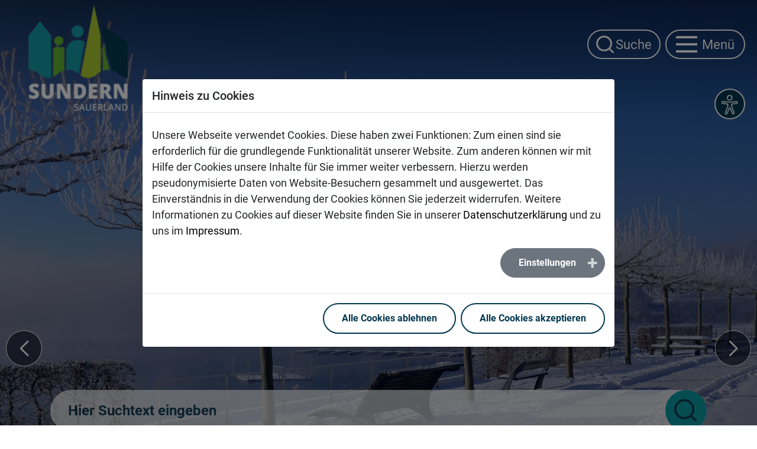

--- FILE ---
content_type: text/html; charset=utf-8
request_url: https://www.sundern.de/
body_size: 12767
content:
<!DOCTYPE html>
<html lang="de">
<head>

<meta charset="utf-8">
<!-- 
	build by sitepackagebuilder.com

	This website is powered by TYPO3 - inspiring people to share!
	TYPO3 is a free open source Content Management Framework initially created by Kasper Skaarhoj and licensed under GNU/GPL.
	TYPO3 is copyright 1998-2026 of Kasper Skaarhoj. Extensions are copyright of their respective owners.
	Information and contribution at https://typo3.org/
-->


<link rel="icon" href="/typo3conf/ext/config_basis_cms_ce/Resources/Public/Icons/favicon.ico" type="image/vnd.microsoft.icon">
<title>Startseite der Stadt Sundern: Stadt Sundern</title>
<meta http-equiv="x-ua-compatible" content="IE=edge">
<meta name="generator" content="TYPO3 CMS">
<meta name="viewport" content="width=device-width, initial-scale=1">
<meta name="robots" content="index,follow">
<meta property="og:title" content="Startseite Sundern">
<meta name="twitter:card" content="summary">
<meta name="apple-mobile-web-app-capable" content="no">

<link rel="stylesheet" href="/typo3temp/assets/compressed/bootstrap.min-0b706b21a8812b569d47f1402c3b0d4f.css?1766388327" media="all">
<link rel="stylesheet" href="/typo3temp/assets/compressed/49905f2c9f1c2fcc1c586e61e8e506c6-ad198a7658d29114ebf4a94f62a17edb.css?1766388327" media="all">
<link rel="stylesheet" href="/typo3temp/assets/compressed/Basic-76bd8211ef7ce5fdf831b194d0cedb48.css?1766388327" media="all">
<link rel="stylesheet" href="/typo3temp/assets/compressed/style-39bea7382e969f41e1661bcbed483e09.css?1766388327" media="all">
<link rel="stylesheet" href="/typo3temp/assets/compressed/cookieman-theme.min-f9dc25f08dc2a22a7cff4eca924b3741.css?1766388327" media="all">
<link rel="stylesheet" href="/typo3temp/assets/compressed/basic-c225f4580fb1aa874b9bb8e34cc2cb06.css?1766388327" media="screen">
<link rel="stylesheet" href="/typo3temp/assets/compressed/fontawesome.min-0a39b302644e761d0f2b1748642342b6.css?1766388327" media="all">
<link rel="stylesheet" href="/typo3temp/assets/compressed/regular-051c2c5420ad504dae7b3e2d326db757.css?1766388327" media="all">
<link rel="stylesheet" href="/typo3temp/assets/compressed/solid-d2d2b28c1686a1d46b782d80166a3197.css?1766388327" media="all">
<link rel="stylesheet" href="/typo3temp/assets/compressed/jquery.fancybox.min-49159056e8e38a1c16abdbe27106e51c.css?1766388327" media="all">
<link rel="stylesheet" href="/typo3temp/assets/compressed/swiper-bundle.min-58f77577adfc6f66b5339eb6127fa57e.css?1766388327" media="all">
<link rel="stylesheet" href="/typo3temp/assets/compressed/iframegdpr-20829e2d239c0e6c1ca1109b3fa2882f.css?1766388327" media="all">
<link rel="stylesheet" href="/typo3temp/assets/compressed/layout-b0c54adf765016a213866843c85a4276.css?1768406185" media="all">
<link rel="stylesheet" href="/typo3temp/assets/compressed/layout_custom-7c50af2a6ba5f2212d66cf5e87134110.css?1768406185" media="all">


<script src="/typo3conf/ext/config_basis_cms/Resources/Public/Vendor/jquery/jquery.min.js?1719299318"></script>
<script src="https://cdn.eye-able.com/configs/www.sundern.de.js" async="async"></script>
<script src="https://cdn.eye-able.com/public/js/eyeAble.js" async="async"></script>


<title>Startseite der Stadt Sundern&nbsp;- Sundern</title>            <link rel="shortcut icon" sizes="16x16" href="/typo3conf/ext/configsundern/Resources/Public/Icons/Favicons/favicon.ico">
            <link rel="apple-touch-icon" sizes="57x57" href="/typo3conf/ext/configsundern/Resources/Public/Icons/Favicons/apple-icon-57x57.png">
            <link rel="apple-touch-icon" sizes="60x60" href="/typo3conf/ext/configsundern/Resources/Public/Icons/Favicons/apple-icon-60x60.png">
            <link rel="apple-touch-icon" sizes="72x72" href="/typo3conf/ext/configsundern/Resources/Public/Icons/Favicons/apple-icon-72x72.png">
            <link rel="apple-touch-icon" sizes="76x76" href="/typo3conf/ext/configsundern/Resources/Public/Icons/Favicons/apple-icon-76x76.png">
            <link rel="apple-touch-icon" sizes="114x114" href="/typo3conf/ext/configsundern/Resources/Public/Icons/Favicons/apple-icon-114x114.png">
            <link rel="apple-touch-icon" sizes="120x120" href="/typo3conf/ext/configsundern/Resources/Public/Icons/Favicons/apple-icon-120x120.png">
            <link rel="apple-touch-icon" sizes="144x144" href="/typo3conf/ext/configsundern/Resources/Public/Icons/Favicons/apple-icon-144x144.png">
            <link rel="apple-touch-icon" sizes="152x152" href="/typo3conf/ext/configsundern/Resources/Public/Icons/Favicons/apple-icon-152x152.png">
            <link rel="apple-touch-icon" sizes="180x180" href="/typo3conf/ext/configsundern/Resources/Public/Icons/Favicons/apple-icon-180x180.png">
            <link rel="icon" type="image/png" sizes="192x192"  href="/typo3conf/ext/configsundern/Resources/Public/Icons/Favicons/android-icon-192x192.png">
            <link rel="icon" type="image/png" sizes="32x32" href="/typo3conf/ext/configsundern/Resources/Public/Icons/Favicons/favicon-32x32.png">
            <link rel="icon" type="image/png" sizes="96x96" href="/typo3conf/ext/configsundern/Resources/Public/Icons/Favicons/favicon-96x96.png">
            <link rel="icon" type="image/png" sizes="16x16" href="/typo3conf/ext/configsundern/Resources/Public/Icons/Favicons/favicon-16x16.png">
            <link rel="manifest" href="/typo3conf/ext/configsundern/Resources/Public/Icons/Favicons/manifest.json">
            <meta name="msapplication-TileColor" content="#ffffff">
            <meta name="msapplication-TileImage" content="/typo3conf/ext/configsundern/Resources/Public/Icons/Favicons/ms-icon-144x144.png">
            <meta name="theme-color" content="#273749">
<link rel="canonical" href="https://www.sundern.de/"/>
</head>
<body>


        
    
<!-- Sprungmarken/Skiplinks --><div id="hotkeys" class="sr-only"><ul><li><a accesskey="0" href="/" >Zur Startseite (Schnelltaste 0)</a></li><li><a accesskey="A" href="#top" >Zum Seitenanfang springen (Schnelltaste A)</a></li><li><a accesskey="M" href="#toggle-menu" >Zur Navigation/Menü springen (Schnelltaste M)</a></li><li><a accesskey="U" href="#suche" >Zur Suche springen (Schnelltaste U)</a></li><li><a accesskey="I" href="#content" >Zum Inhalt springen (Schnelltaste I)</a></li><li><a accesskey="Z" href="#footer" >Zum Fußbereich (Schnelltaste Z)</a></li></ul></div><div class="site-wrapper hasheader channel-master"><div id="top" class=""><section aria-label="top"><div id="topbar" class=""><div class="logo"><div class="brand "><a href="https://www.sundern.de" title="Logo der Stadt Sundern"><img class="show-light" title="Logo der Stadt Sundern" alt="Logo der Stadt Sundern" src="/fileadmin/_processed_/1/e/csm_logo-sundern-neu_ef6537ca1d.png" width="139" height="150" /><img class="show-dark" title="Logo der Stadt Sundern" alt="Logo der Stadt Sundern" src="/fileadmin/_processed_/1/e/csm_logo-sundern-neu_ef6537ca1d.png" width="139" height="150" /></a></div></div><div class="menu menu-mobile"><div class="subnavigation-wrapper"><ul class="sub-navigation"><li><a href="https://www.sit.nrw" target="_blank" rel="noreferrer" class="link light"><img src="/fileadmin/user_upload/Bilder/Icons/service-portal.svg" width="16" height="16" alt="" />
                Service-Portal
            </a><a href="https://www.sit.nrw" target="_blank" rel="noreferrer" class="link dark"><img src="/fileadmin/user_upload/Bilder/Icons/service-portal-dark.svg" width="16" height="16" alt="" />
                Service-Portal
            </a></li><li><a href="/rathaus-buergerservice/dienstleistungen-a-z" class="link light"><img src="/fileadmin/user_upload/Bilder/Icons/stadtverwaltung.svg" width="16" height="18" alt="" />
                Stadtverwaltung A-Z
            </a><a href="/rathaus-buergerservice/dienstleistungen-a-z" class="link dark"><img src="/fileadmin/user_upload/Bilder/Icons/stadtverwaltung-dark.svg" width="16" height="18" alt="" />
                Stadtverwaltung A-Z
            </a></li><li><a href="/barrierefreiheit" class="link light"><img src="/fileadmin/user_upload/Bilder/Icons/barrierefrei.svg" width="16" height="12" alt="" />
                Barrierefreiheit
            </a><a href="/barrierefreiheit" class="link dark"><img src="/fileadmin/user_upload/Bilder/Icons/barrierefrei-dark.svg" width="16" height="12" alt="" />
                Barrierefreiheit
            </a></li><li><a href="/" class="link light"><img src="/fileadmin/user_upload/Bilder/Icons/sprache.svg" width="16" height="15" alt="" />
                Leichte Sprache
            </a><a href="/" class="link dark"><img src="/fileadmin/user_upload/Bilder/Icons/sprache-dark.svg" width="16" height="15" alt="" />
                Leichte Sprache
            </a></li></ul></div><div class="navigation-wrapper"><nav class="navbar navbar-expand-lg "><div class="navbar-collapse" id="navbarNavDropdown"><ul class="navbar-nav  main-navigation"><li id="nav1" class="nav-item level1 main-menu-point  "><a  id="toggle-menu" tabindex="2" class="trigger1  main-menu-trigger nav-link ">
                                Rathaus &amp; Bürgerservice
                            </a><div class="main-navigation-content"><div class="nav-container container"><div class="back-toggle"><div class="btn btn-outline-light"><i class="fas fa-chevron-left"></i><div class="back-txt">
                                        zurück
                                    </div></div><div class="mobile-nav-mainheder-sub">
                                        Rathaus &amp; Bürgerservice
                                    </div></div><div class="menu-wrapper"><div class="menu"><a tabindex="2" href="/rathaus-buergerservice/stadtverwaltung-ansprechpersonen" target="" class="menu-headline ">
                                            Stadtverwaltung &amp; Ansprechpersonen
                                        </a></div><div class="menu"><a tabindex="2" href="/rathaus-buergerservice/pressemeldungen" target="" class="menu-headline ">
                                            Pressemeldungen
                                        </a></div><div class="menu"><a tabindex="2" href="/rathaus-buergerservice/dienstleistungen-a-z" target="" class="menu-headline ">
                                            Dienstleistungen A-Z
                                        </a></div><div class="menu"><a tabindex="2" href="/rathaus-buergerservice/formulare-a-z" target="" class="menu-headline ">
                                            Formulare A-Z
                                        </a></div><div class="menu"><a tabindex="2" href="/rathaus-buergerservice/ortsrecht-satzungen" target="" class="menu-headline ">
                                            Ortsrecht &amp; Satzungen
                                        </a></div><div class="menu"><a tabindex="2" href="/rathaus-buergerservice/ausschreibungen-vergaben" target="" class="menu-headline ">
                                            Ausschreibungen &amp; Vergaben
                                        </a></div></div></div></div></li><li id="nav2" class="nav-item level1 main-menu-point  "><a tabindex="3" class="trigger2 main-menu-trigger nav-link ">
                                Politik
                            </a><div class="main-navigation-content"><div class="nav-container container"><div class="back-toggle"><div class="btn btn-outline-light"><i class="fas fa-chevron-left"></i><div class="back-txt">
                                        zurück
                                    </div></div><div class="mobile-nav-mainheder-sub">
                                        Politik
                                    </div></div><div class="menu-wrapper"><div class="menu"><a tabindex="3" href="/politik/politische-gremien" target="" class="menu-headline ">
                                            Politische Gremien
                                        </a></div><div class="menu"><a tabindex="3" href="https://sundern.ratsinfomanagement.net/" target="" class="menu-headline ">
                                            Bürger- und Ratsinformationssystem
                                        </a></div><div class="menu"><a tabindex="3" href="/politik/oeffentliche-bekanntmachungen" target="" class="menu-headline ">
                                            Öffentliche Bekanntmachungen
                                        </a></div><div class="menu"><a tabindex="3" href="/politik/wahlen" target="" class="menu-headline ">
                                            Wahlen
                                        </a></div></div></div></div></li><li id="nav3" class="nav-item level1 main-menu-point  "><a tabindex="4" class="trigger3 main-menu-trigger nav-link ">
                                Leben in Sundern
                            </a><div class="main-navigation-content"><div class="nav-container container"><div class="back-toggle"><div class="btn btn-outline-light"><i class="fas fa-chevron-left"></i><div class="back-txt">
                                        zurück
                                    </div></div><div class="mobile-nav-mainheder-sub">
                                        Leben in Sundern
                                    </div></div><div class="menu-wrapper"><div class="menu"><a tabindex="4" href="/leben-in-sundern/bildung-familie" target="" class="menu-headline ">
                                            Bildung &amp; Familie
                                        </a></div><div class="menu"><a tabindex="4" href="/leben-in-sundern/soziales" target="" class="menu-headline ">
                                            Soziales
                                        </a></div><div class="menu"><a tabindex="4" href="/leben-in-sundern/kultur" target="" class="menu-headline ">
                                            Kultur
                                        </a></div><div class="menu"><a tabindex="4" href="/leben-in-sundern/ehrenamt-vereine" target="" class="menu-headline ">
                                            Ehrenamt &amp; Vereine
                                        </a></div></div></div></div></li><li id="nav4" class="nav-item level1 main-menu-point  "><a class="trigger4 nav-link " href="/freizeit-tourismus" target="_blank" >
                        Freizeit &amp; Tourismus
                    </a></li><li id="nav5" class="nav-item level1 main-menu-point  "><a tabindex="6" class="trigger5 main-menu-trigger nav-link ">
                                Bauen, Wirtschaft &amp; Umwelt
                            </a><div class="main-navigation-content"><div class="nav-container container"><div class="back-toggle"><div class="btn btn-outline-light"><i class="fas fa-chevron-left"></i><div class="back-txt">
                                        zurück
                                    </div></div><div class="mobile-nav-mainheder-sub">
                                        Bauen, Wirtschaft &amp; Umwelt
                                    </div></div><div class="menu-wrapper"><div class="menu"><a tabindex="6" href="/bauen-wirtschaft-umwelt/planen-bauen" target="" class="menu-headline ">
                                            Planen &amp; Bauen
                                        </a></div><div class="menu"><a tabindex="6" href="/bauen-wirtschaft-umwelt/bauleitplanung" target="" class="menu-headline ">
                                            Bauleitplanung
                                        </a></div><div class="menu"><a tabindex="6" href="/bauen-wirtschaft-umwelt/wirtschaftsstandort-sundern" target="" class="menu-headline ">
                                            Wirtschaftsstandort Sundern
                                        </a></div><div class="menu"><a tabindex="6" href="/bauen-wirtschaft-umwelt/umwelt" target="" class="menu-headline ">
                                            Umwelt
                                        </a><ul class="menu-points"><li><a tabindex="6" class="menu-point " href="/bauen-wirtschaft-umwelt/umwelt/staedtische-naturschutzflaechen" target="">
                                                            Städtische Naturschutzflächen
                                                        </a></li></ul></div></div></div></div></li></ul></div></nav><div class="subnavigation-mobile-wrapper"><ul class="sub-navigation"><li><a href="https://www.sit.nrw" target="_blank" rel="noreferrer" class="link light"><img src="/fileadmin/user_upload/Bilder/Icons/service-portal.svg" width="16" height="16" alt="" />
                Service-Portal
            </a><a href="https://www.sit.nrw" target="_blank" rel="noreferrer" class="link dark"><img src="/fileadmin/user_upload/Bilder/Icons/service-portal-dark.svg" width="16" height="16" alt="" />
                Service-Portal
            </a></li><li><a href="/rathaus-buergerservice/dienstleistungen-a-z" class="link light"><img src="/fileadmin/user_upload/Bilder/Icons/stadtverwaltung.svg" width="16" height="18" alt="" />
                Stadtverwaltung A-Z
            </a><a href="/rathaus-buergerservice/dienstleistungen-a-z" class="link dark"><img src="/fileadmin/user_upload/Bilder/Icons/stadtverwaltung-dark.svg" width="16" height="18" alt="" />
                Stadtverwaltung A-Z
            </a></li><li><a href="/barrierefreiheit" class="link light"><img src="/fileadmin/user_upload/Bilder/Icons/barrierefrei.svg" width="16" height="12" alt="" />
                Barrierefreiheit
            </a><a href="/barrierefreiheit" class="link dark"><img src="/fileadmin/user_upload/Bilder/Icons/barrierefrei-dark.svg" width="16" height="12" alt="" />
                Barrierefreiheit
            </a></li><li><a href="/" class="link light"><img src="/fileadmin/user_upload/Bilder/Icons/sprache.svg" width="16" height="15" alt="" />
                Leichte Sprache
            </a><a href="/" class="link dark"><img src="/fileadmin/user_upload/Bilder/Icons/sprache-dark.svg" width="16" height="15" alt="" />
                Leichte Sprache
            </a></li></ul></div></div></div><div class="search-menu-buttons"></div></div></section></div><div id="searchoverlay"><div class="container"><a href="javascript:void(0)" class="closebtn" title="Suchfenster schließen">×</a><div class="overlay-content"><div class="suche d-flex justify-content-center"><form class="form-inline" action="/suchergebnis" method="get"><input class="form-control" id="search_q" type="search" name="q" placeholder="Was suchen Sie?" role="search" aria-label="Search" title="Dieses Suchfeld erzeugt naheliegende Ergebnisse, während eine Eingabe erfolgt. Durch Absenden des Formulars wird eine Volltextsuche ausgeführt." autocomplete="off"><button class="btn" type="submit"><svg viewBox="0 0 25 24" xmlns="http://www.w3.org/2000/svg" fill-rule="evenodd" clip-rule="evenodd" stroke-linejoin="round" stroke-miterlimit="1.414"><path d="M23.85 22.65l-6.225-6.075c1.65-1.8 2.625-4.125 2.625-6.675 0-5.475-4.5-9.9-10.125-9.9C4.575 0 0 4.425 0 9.9c0 5.475 4.5 9.9 10.125 9.9 2.4 0 4.65-.825 6.375-2.25l6.225 6.15c.3.3.825.3 1.125 0 .3-.3.3-.75 0-1.05zM10.125 18.3c-4.725 0-8.55-3.75-8.55-8.4s3.825-8.4 8.55-8.4c4.725 0 8.55 3.75 8.55 8.4s-3.825 8.4-8.55 8.4z" fill="#fff" fill-rule="nonzero"/></svg></button></form></div></div></div><div class="container mt-4"><div id="solr-ajax-searchresult"></div></div></div><section role="region" aria-label="header"><div id="header" ><div class="container_fluid"><!--TYPO3SEARCH_begin--><div id="c1015" class="section frame-default frame-type-mask_sit_slider frame-layout-0 frame-space-before- frame-space-after-"><div class="swiper-button-next swiper-hs-button-next carousel-fullscreen"></div><div class="swiper-button-prev swiper-hs-button-prev carousel-fullscreen"></div><div class="swiper-hs-pagination"></div><div class="sit-slider-wrapper carousel-fullscreen "><div class="swiper-container-hs carousel slide" data-ride="fade" data-interval="8000"><div class="swiper-wrapper" role="listbox"><div class="swiper-slide slide-1 active has-overlay first" data-title="" data-subtitle="" data-text=""><div class="bild-wrapper"><div class="carousel-item-background"><picture><source srcset="/fileadmin/user_upload/2021_Wintermaerchen-Sorpesee_32_2MB.JPG"
                                                    media="(max-width: 575px)"><source srcset="/fileadmin/user_upload/2021_Wintermaerchen-Sorpesee_32_2MB.JPG"
                                                    media="(max-width: 991px)"><source srcset="/fileadmin/user_upload/2021_Wintermaerchen-Sorpesee_32_2MB.JPG"
                                                    media="(max-width: 2600px)"><img class="img-fluid image-embed-item" src="/fileadmin/_processed_/b/a/csm_2021_Wintermaerchen-Sorpesee_32_2MB_bf8d64692c.jpg" width="2600" height="1465" alt="" /></picture></div></div><div class="info-wrapper container"><div class="row"><div class="info-middle col-12"><div class="info-box"><div class="info-box-content-subline">
                                                    Willkommen in der 
                                                </div><div class="info-box-content-headline ">
                                                Stadt Sundern
                                            </div></div></div></div></div></div><div class="swiper-slide slide-2  has-overlay last" data-title="" data-subtitle="" data-text=""><div class="bild-wrapper"><div class="carousel-item-background"><picture><source srcset="/fileadmin/user_upload/Winterzauber_Wildewiese_Januar_2016_33.JPG"
                                                    media="(max-width: 575px)"><source srcset="/fileadmin/user_upload/Winterzauber_Wildewiese_Januar_2016_33.JPG"
                                                    media="(max-width: 991px)"><source srcset="/fileadmin/user_upload/Winterzauber_Wildewiese_Januar_2016_33.JPG"
                                                    media="(max-width: 2600px)"><img class="img-fluid image-embed-item" src="/fileadmin/_processed_/6/2/csm_Winterzauber_Wildewiese_Januar_2016_33_0ddf48da82.jpg" width="2600" height="1461" alt="" /></picture></div></div><div class="info-wrapper container"><div class="row"><div class="info-middle col-12"><div class="info-box"><div class="info-box-content-subline">
                                                    Willkommen in der 
                                                </div><div class="info-box-content-headline ">
                                                Stadt Sundern
                                            </div></div></div></div></div></div></div></div><div class="container slider-search fullscreen" ><form id="metanav_searchform" action="/suchergebnis" method="get"><div class="searchbox"><div class="input-wrapper"><input type="search" id="portal-search" name="q" placeholder="Hier Suchtext eingeben" value="" aria-label="Sucheingabe" autocomplete="off"  ><button class="search-button" aria-label="Startbutton der Suche" type="submit" ></button></div></div></form><div id="solr-ajax-searchresult-portal"></div></div></div></div><div id="modal" class="modal fade"
     tabindex="-1" role="dialog" aria-labelledby="mySmallModalLabel"
     aria-hidden="true"><div class="modal-dialog"><div class="modal-content"><!-- Modal Header --><div class="modal-header"><h4 class="modal-title">Copyright/Bildquelle</h4><button type="button" class="close"
                        data-dismiss="modal">&times;
                </button></div><!-- Modal body --><div class="modal-body"><p>&copy;&nbsp; </p></div></div></div></div><div id="c1016"  class="section frame-default frame-type-mask_sit_kachelteaser frame-layout-0 frame-space-before- frame-space-after-"><div class="container c-standard" ><div class="row"><div class="col-12"></html><div class="sit-kachel-wrapper offset-top "  style="background-color: ;""><div class="section section-teaser" ><div class="container "><div class="card-group masonry-3  "><div class="card-group-item round-lg card-11  card-with-image filter-1"><div class="card-group-backgroundimage" title="" style="background-image: url(/fileadmin/_processed_/6/2/csm_2020_Sundern_Doerfer_6_93e1467a56.jpg)"></div><a href="/rathaus-buergerservice/oeffnungszeiten"><div class="card-group-content"><h3 class="header">
                Öffnungszeiten
            </h3><div class="content-text"><p>Stadtverwaltung &amp; Bürgerbüro</p></div><div class="content-more "><button class="btn btn-outline" aria-label="Weiterlesen Button"><i class="fas fa-chevron-right" ></i></button></div></div></a></div><div class="card-group-item round-lg card-11  card-with-image filter-4"><div class="card-group-backgroundimage" title="" style="background-image: url(/fileadmin/_processed_/9/d/csm_Karriere_bei_der_Stadt_Sundern_3434001a83.jpeg)"></div><a href="/rathaus-buergerservice/karriere/stellenangebote"><div class="card-group-content"><h3 class="header">
                Karriere
            </h3><div class="content-text"><p>Stellenangebote, Ausbildung &amp; Duales Studium</p></div><div class="content-more "><button class="btn btn-solid" aria-label="Weiterlesen Button"><i class="fas fa-chevron-right" ></i></button></div></div></a></div><div class="card-group-item round-lg card-11  card-with-image filter-0"><div class="card-group-backgroundimage" title="" style="background-image: url(/fileadmin/_processed_/7/f/csm_IMG_3685-1_9a5af42563.jpeg)"></div><a href="/rathaus-buergerservice/dienstleistungen-a-z"><div class="card-group-content"><h3 class="header">
                Ihr Anliegen 
            </h3><div class="content-text"><p>Zur Übersicht aller Dienstleistungen</p></div><div class="content-more "><button class="btn btn-outline" aria-label="Weiterlesen Button"><i class="fas fa-chevron-right" ></i></button></div></div></a></div><div class="card-group-item round-lg card-11  card-default filter-2"><div class="card-group-backgroundimage"></div><a href="https://www.terminland.de/stadt-sundern/"><div class="card-group-content"><h3 class="header">
                Termine Bürgerbüro
            </h3><div class="content-text"><p>Schnell &amp; einfach einen Online-Termin buchen</p></div><div class="content-more "><button class="btn btn-outline" aria-label="Weiterlesen Button"><i class="fas fa-chevron-right" ></i></button></div></div></a></div><div class="card-group-item round-lg card-11  card-with-image filter-0"><div class="card-group-backgroundimage" title="" style="background-image: url(/fileadmin/_processed_/f/5/csm_Wasserversorgung_9276fcbc6e.jpeg)"></div><a href="https://www.sw-sundern.de/"><div class="card-group-content"><h3 class="header">
                Stadtwerke Sundern
            </h3><div class="content-text"><p>Ansprechpersonen &amp; Infos</p></div><div class="content-more "><button class="btn btn-outline" aria-label="Weiterlesen Button"><i class="fas fa-chevron-right" ></i></button></div></div></a></div><div class="card-group-item round-lg card-11  card-default filter-3"><div class="card-group-backgroundimage"></div><a href="https://serviceportal.sundern.de/"><div class="card-group-content"><h3 class="header">
                Serviceportal 
            </h3><div class="content-text"><p>Dienstleistungen online beantragen </p></div><div class="content-more "><button class="btn btn-outline" aria-label="Weiterlesen Button"><i class="fas fa-chevron-right" ></i></button></div></div></a></div></div></div></div></div></div></div></div></html></div><!--TYPO3SEARCH_end--></div></div></section><section role="region" aria-label="breadcrumbs"><div id="breadcrumbs" ><div class="container"><div class="row"><div class="col-12"></div></div></div></div></section><main aria-label="main"><div id="h1-headline" ><!--TYPO3SEARCH_begin--><div id="c1800" class="section frame-default frame-type-mask_sit_h1header frame-layout-0 frame-space-before- frame-space-after-"><div class="container c-standard" ><div class="row"><div class="col-12"></html><h1 class="h1-hidden">Stadt Sundern. Herzlich willkommen. Die Portalseite</h1></div></div></div></html></div><!--TYPO3SEARCH_end--></div><div id="content" ><!--TYPO3SEARCH_begin--><div id="c2556" class="section frame frame-default frame-type-textmedia frame-layout-0 frame-space-before-extra-small frame-space-after-"><div class="container c-standard" ><div class="row"><div class="col-12"><div class="ce-textpic ce-left ce-intext ce-nowrap"><div class="ce-gallery imagesize100" data-ce-columns="1" data-ce-images="1"><div class="ce-row"><div class="ce-column"><figure class="image"><picture><source srcset="/fileadmin/_processed_/5/2/csm_Portrait_Bila_c43224c2d4.jpeg" media="(max-width: px)"><source srcset="/fileadmin/_processed_/5/2/csm_Portrait_Bila_8c52bd3d8f.jpeg" media="(max-width: px)"><source srcset="/fileadmin/_processed_/5/2/csm_Portrait_Bila_6fbbaffdb7.jpeg"><img class="image-embed-item" src="/fileadmin/_processed_/5/2/csm_Portrait_Bila_dd1985ddc9.jpeg" width="400" height="288" loading="lazy" alt="" /></picture></figure></div></div></div><div class="ce-bodytext"><p><strong>Willkommen in der Stadt Sundern!</strong><br>In Sundern verbinden sich Lebensqualität, Engagement und Natur - getragen von engagierten Menschen, innovativen Unternehmen und lebendigen Traditionen. Ob Sie hier leben, arbeiten oder zu Besuch sind: Sie sind Teil einer Stadt, die auf Vielfalt, Nachhaltigkeit und Zusammenhalt setzt.<br>Entdecken Sie, was unsere Stadt ausmacht und gestalten Sie sie mit uns weiter!</p><p>Auf unsere Homepage finden Sie aktuelle Informationen rund um die Stadt Sundern. Das Team der Stadtverwaltung hat für Sie ein offenes Ohr.&nbsp;</p><p>Nutzen Sie unsere Serviceangebote und kommen Sie bei Fragen und Anliegen auf uns zu.&nbsp;<br><br>Dr. Jacqueline Bila<br>Bürgermeisterin der Stadt Sundern&nbsp;</p></div></div></div></div></div></div><div id="c2575" class="section frame-default frame-type-mask_sit_linklist frame-layout-0 frame-space-before- frame-space-after-"><div class="container c-standard" ><div class="row"><div class="col-12"></html><div class="sit-linklist-wrapper linklist-layout-2"><div class="buttons center"><a href="/rathaus-buergerservice/stadtverwaltung-ansprechpersonen/buergermeisterin" class="btn baseColor2 btn-solid"><div class="header-wrapper noicon">
                                            
                                                Bürgermeisterin Dr. Jacqueline Bila
                                            
                                        </div></a></div></div></div></div></div></html></div><div id="c1017" class="section frame frame-default frame-type-news_pi1 frame-layout-0 frame-space-before-extra-small frame-space-after-extra-small"><div class="container c-standard" ><div class="row"><div class="col-12"><h2 class="">
                Aktuelle Meldungen
            </h2><div class="news"><!--TYPO3SEARCH_end--><!-- ##############  Personalisierte Newsansicht // Kategorisierte News ############################  --><!-- ##############  Normale Newsansichten               ############################  --><div class="teaser-container-bg"><div class="swiper-button-next swiper-button-news-next"></div><div class="swiper-button-prev swiper-button-news-prev"></div><div class="slider-wrapper-oversize"><div class="card-group-news swiper-container-news1"><div class="card-wrapper swiper-wrapper" ><!--
	=====================
		Partials/List/Slider.html
--><div class="swiper-slide"><a title="Straßensanierung im Wohngebiet Brandhagen erfolgreich abgeschlossen" href="/rathaus-buergerservice/pressemeldungen/pressemeldung-detail/strassensanierung-im-wohngebiet-brandhagen-erfolgreich-abgeschlossen"><div class="card-group-news article articletype-0" itemscope="itemscope" itemtype="http://schema.org/Article" style="height: 100%;"><div class="card-group-image-16x9"><picture><source srcset="/fileadmin/user_upload/presseservice/312984P.jpeg" media="(max-width: 600px)"><source srcset="/fileadmin/user_upload/presseservice/312984P.jpeg" media="(max-width: 800px)"><source srcset="/fileadmin/user_upload/presseservice/312984P.jpeg" media="(max-width: 1024px)"><img class="img-fluid " title="Straßensanierung in Brandhagen während der Bauphase" alt="Straßensanierung in Brandhagen während der Bauphase" src="/fileadmin/_processed_/4/5/csm_312984P_a408eb904f.jpeg" width="600" height="450" loading="lazy" /></picture></div><div class="card-group-content"><div class="info"><div class="date"><time itemprop="datePublished" datetime="2026-01-16">
                            Freitag, 16. Januar 2026
                        </time></div><div class="categorie"></div></div><h3 class="header">
                        Straßensanierung im Wohngebiet Brandhagen erfolgreich abgeschlossen
                </h3><div class="content-text"><p>Im Zuge der Bauarbeiten am neuen Hochbehälter für die Sicherstellung&hellip;</p></div></div><div class="content-more"><button class="btn btn-outline btn-solid"><i class="fas fa-chevron-right" aria-label="weiterlesen"></i></button></div></div></a></div><!--
	=====================
		Partials/List/Slider.html
--><div class="swiper-slide"><a title="Zweites Ortsteilgespräch Untersundern" href="/rathaus-buergerservice/pressemeldungen/pressemeldung-detail/zweites-ortsteilgespraech-untersundern"><div class="card-group-news article articletype-0" itemscope="itemscope" itemtype="http://schema.org/Article" style="height: 100%;"><div class="card-group-image-16x9"><span class="no-media-element"><picture><source srcset="/fileadmin/user_upload/Bilder/Systembilder/teaser-news-stoerer-image.jpg" media="(max-width: 600px)"><source srcset="/fileadmin/user_upload/Bilder/Systembilder/teaser-news-stoerer-image.jpg" media="(max-width: 800px)"><source srcset="/fileadmin/user_upload/Bilder/Systembilder/teaser-news-stoerer-image.jpg" media="(max-width: 1024px)"><img class="img-fluid" title="Platzhalter Bild" alt="Platzhalter Bild" loading="lazy" src="/fileadmin/_processed_/9/b/csm_teaser-news-stoerer-image_4452a5fe34.jpg" width="600" height="400" /></picture></span></div><div class="card-group-content"><div class="info"><div class="date"><time itemprop="datePublished" datetime="2026-01-16">
                            Freitag, 16. Januar 2026
                        </time></div><div class="categorie"></div></div><h3 class="header">
                        Zweites Ortsteilgespräch Untersundern
                </h3><div class="content-text"><p>Mitreden, mitmachen und mitgestalten</p>
                               &hellip;
                </div></div><div class="content-more"><button class="btn btn-outline btn-solid"><i class="fas fa-chevron-right" aria-label="weiterlesen"></i></button></div></div></a></div><!--
	=====================
		Partials/List/Slider.html
--><div class="swiper-slide"><a title="Neuer Hochbehälter der Stadtwerke Sundern " href="/rathaus-buergerservice/pressemeldungen/pressemeldung-detail/neuer-hochbehaelter-der-stadtwerke-sundern"><div class="card-group-news article articletype-0" itemscope="itemscope" itemtype="http://schema.org/Article" style="height: 100%;"><div class="card-group-image-16x9"><picture><source srcset="/fileadmin/user_upload/presseservice/312811P.jpeg" media="(max-width: 600px)"><source srcset="/fileadmin/user_upload/presseservice/312811P.jpeg" media="(max-width: 800px)"><source srcset="/fileadmin/user_upload/presseservice/312811P.jpeg" media="(max-width: 1024px)"><img class="img-fluid " title="Neuer Hochbehälter in Brandhagen" alt="Neuer Hochbehälter in Brandhagen" src="/fileadmin/_processed_/a/5/csm_312811P_277169858e.jpeg" width="600" height="450" loading="lazy" /></picture></div><div class="card-group-content"><div class="info"><div class="date"><time itemprop="datePublished" datetime="2026-01-14">
                            Mittwoch, 14. Januar 2026
                        </time></div><div class="categorie"></div></div><h3 class="header">
                        Neuer Hochbehälter der Stadtwerke Sundern 
                </h3><div class="content-text"><p>In Sundern-Brandhagen ist der neue Hochbehälter bereits in Betrieb&hellip;</p></div></div><div class="content-more"><button class="btn btn-outline btn-solid"><i class="fas fa-chevron-right" aria-label="weiterlesen"></i></button></div></div></a></div><!--
	=====================
		Partials/List/Slider.html
--><div class="swiper-slide"><a title="Der Seniorenbeirat der Stadt Sundern stellt sich neu auf " href="/rathaus-buergerservice/pressemeldungen/pressemeldung-detail/der-seniorenbeirat-der-stadt-sundern-stellt-sich-neu-auf"><div class="card-group-news article articletype-0" itemscope="itemscope" itemtype="http://schema.org/Article" style="height: 100%;"><div class="card-group-image-16x9"><picture><source srcset="/fileadmin/user_upload/presseservice/312755P.jpg" media="(max-width: 600px)"><source srcset="/fileadmin/user_upload/presseservice/312755P.jpg" media="(max-width: 800px)"><source srcset="/fileadmin/user_upload/presseservice/312755P.jpg" media="(max-width: 1024px)"><img class="img-fluid " title="Neuer Vorstand des Seniorenbeirates der Stadt Sundern 2026" alt="Neuer Vorstand des Seniorenbeirates der Stadt Sundern 2026" src="/fileadmin/_processed_/a/7/csm_312755P_47b66f75f4.jpg" width="600" height="450" loading="lazy" /></picture></div><div class="card-group-content"><div class="info"><div class="date"><time itemprop="datePublished" datetime="2026-01-13">
                            Dienstag, 13. Januar 2026
                        </time></div><div class="categorie"></div></div><h3 class="header">
                        Der Seniorenbeirat der Stadt Sundern stellt sich neu auf 
                </h3><div class="content-text"><p>In der Mitgliederversammlung am 12. Januar wurde ein neuer Vorstand&hellip;</p></div></div><div class="content-more"><button class="btn btn-outline btn-solid"><i class="fas fa-chevron-right" aria-label="weiterlesen"></i></button></div></div></a></div><!--
	=====================
		Partials/List/Slider.html
--><div class="swiper-slide"><a title="Filmreihe &quot;Blick in die Welt&quot; in der Stadtbibliothek Sundern" href="/rathaus-buergerservice/pressemeldungen/pressemeldung-detail/filmreihe-blick-in-die-welt-in-der-stadtbibliothek-sundern"><div class="card-group-news article articletype-0" itemscope="itemscope" itemtype="http://schema.org/Article" style="height: 100%;"><div class="card-group-image-16x9"><picture><source srcset="/fileadmin/user_upload/presseservice/312696P.png" media="(max-width: 600px)"><source srcset="/fileadmin/user_upload/presseservice/312696P.png" media="(max-width: 800px)"><source srcset="/fileadmin/user_upload/presseservice/312696P.png" media="(max-width: 1024px)"><img class="img-fluid " title="Filmreihe &quot;Blick in die Welt&quot; im Januar 2026" alt="Filmreihe &quot;Blick in die Welt&quot; im Januar 2026" src="/fileadmin/_processed_/1/9/csm_312696P_3514ce8bb9.png" width="600" height="450" loading="lazy" /></picture></div><div class="card-group-content"><div class="info"><div class="date"><time itemprop="datePublished" datetime="2026-01-12">
                            Montag, 12. Januar 2026
                        </time></div><div class="categorie"></div></div><h3 class="header">
                        Filmreihe &quot;Blick in die Welt&quot; in der Stadtbibliothek Sundern
                </h3><div class="content-text"><p>Blick in die Welt ist eine ehrenamtlich organisierte Filmreihe, die&hellip;</p></div></div><div class="content-more"><button class="btn btn-outline btn-solid"><i class="fas fa-chevron-right" aria-label="weiterlesen"></i></button></div></div></a></div><!--
	=====================
		Partials/List/Slider.html
--><div class="swiper-slide"><a title="Neues Programmheft der Volkshochschule Arnsberg/Sundern - Frühjahr 2026" href="/rathaus-buergerservice/pressemeldungen/pressemeldung-detail/neues-programmheft-der-volkshochschule-arnsberg-sundern-fruehjahr-2026"><div class="card-group-news article articletype-0" itemscope="itemscope" itemtype="http://schema.org/Article" style="height: 100%;"><div class="card-group-image-16x9"><picture><source srcset="/fileadmin/user_upload/presseservice/312536P.jpeg" media="(max-width: 600px)"><source srcset="/fileadmin/user_upload/presseservice/312536P.jpeg" media="(max-width: 800px)"><source srcset="/fileadmin/user_upload/presseservice/312536P.jpeg" media="(max-width: 1024px)"><img class="img-fluid " title="Vorstellung Frühjahrsprogramm vhs 2026" alt="Vorstellung Frühjahrsprogramm vhs 2026" src="/fileadmin/_processed_/a/6/csm_312536P_21dd663736.jpeg" width="600" height="450" loading="lazy" /></picture></div><div class="card-group-content"><div class="info"><div class="date"><time itemprop="datePublished" datetime="2026-01-07">
                            Mittwoch, 07. Januar 2026
                        </time></div><div class="categorie"></div></div><h3 class="header">
                        Neues Programmheft der Volkshochschule Arnsberg/Sundern - Frühjahr 2026
                </h3><div class="content-text"><p>Am 24. Januar 2026 startet das Frühjahrssemester an der vhs&hellip;</p></div></div><div class="content-more"><button class="btn btn-outline btn-solid"><i class="fas fa-chevron-right" aria-label="weiterlesen"></i></button></div></div></a></div></div></div></div><div class="container" style="position: relative; height: 5rem;"><div class="slider-teaser-wrapper-footer"><div class="col-12 button-pagination" ><div class="activeslides-news activeslides"></div><div class="swiper-pagination swiper-pagination-news " ></div><div class="allslides allslides-news">6</div></div></div></div></div><!-- ##############  Normale Newsansichten      ENDE         ############################  --><!-- ##########################################  --><!--TYPO3SEARCH_begin--></div></div></div></div></div><div id="c1019" class="section frame-default frame-type-mask_sit_linklist frame-layout-1 frame-space-before-extra-small frame-space-after-extra-small"><div class="container-fluid c-full" ></html><div class="sit-linklist-wrapper linklist-layout-2"><div class="buttons center"><a href="/rathaus-buergerservice/pressemeldungen" class="btn baseColor2 btn-solid"><div class="header-wrapper noicon">
                                            
                                                Alle News anzeigen
                                            
                                        </div></a><a href="https://www.presse-service.de/public/abo.aspx?cAction=newsingleps&amp;PS_ID=1592" class="btn baseColor2 btn-solid"><div class="header-wrapper noicon">
                                            
                                                Direkt aufs Handy!
                                            
                                        </div></a></div></div></div></html></div><div id="c1023" class="section  frame-default frame-type-mask_sit_teaser frame-layout-1 frame-space-before- frame-space-after-"><div class="container-fluid c-full" ></html><div class="teaser-container-bg gutter empty"  style="padding: 0; background-color: ;"><div class="container" style="position: relative;"><h2 class="">
                Top-Themen
            </h2><div class="swiper-button-next swiper-button-teaser-next-1023"></div><div class="swiper-button-prev swiper-button-teaser-prev-1023"></div><div class="slider-wrapper-oversize"><div class="card-group-teaser-2 swiper-container-teaser swiper-container-teaser-1023"><div class="card-wrapper slides3 swiper-wrapper"><div class="swiper-slide"><a href="/leben-in-sundern/kultur/stadtbibliothek"><div class="card-group-teaser teaserlayout1 three_col" ><div class="card-group-image-3x2"><picture><source srcset="/fileadmin/user_upload/Foto_Gebaeude_-_Farbe2-6.jpg"
                                    media="(max-width: 575px)"><source srcset="/fileadmin/user_upload/Foto_Gebaeude_-_Farbe2-6.jpg"
                                    media="(max-width: 991px)"><source srcset="/fileadmin/user_upload/Foto_Gebaeude_-_Farbe2-6.jpg"
                                    media="(max-width: 2600px)"><img class="img-fluid " src="/fileadmin/_processed_/0/2/csm_Foto_Gebaeude_-_Farbe2-6_c052fc1758.jpg" width="600" height="450" loading="lazy" alt="" /></picture></div><div class="card-group-content three_col  "><h3 class="header big"><strong>
                            Stadtbibliothek
                        </strong></h3></div></div></a></div><div class="swiper-slide"><a href="/bauen-wirtschaft-umwelt/planen-bauen/laermaktionsplan"><div class="card-group-teaser teaserlayout1 three_col" ><div class="card-group-image-3x2"><picture><source srcset="/fileadmin/user_upload/IMG_6786.jpeg"
                                    media="(max-width: 575px)"><source srcset="/fileadmin/user_upload/IMG_6786.jpeg"
                                    media="(max-width: 991px)"><source srcset="/fileadmin/user_upload/IMG_6786.jpeg"
                                    media="(max-width: 2600px)"><img class="img-fluid " src="/fileadmin/_processed_/f/3/csm_IMG_6786_fa8dd3718e.jpeg" width="600" height="450" loading="lazy" alt="" /></picture></div><div class="card-group-content three_col  "><h3 class="header big"><strong>
                            Lärmaktionsplan
                        </strong></h3></div></div></a></div><div class="swiper-slide"><a href="/leben-in-sundern/bildung-familie/haus-der-jugend"><div class="card-group-teaser teaserlayout1 three_col" ><div class="card-group-image-3x2"><picture><source srcset="/fileadmin/user_upload/2025_05_19_Abschluss_PowerPoint-Praesentation_JHA__002_.png"
                                    media="(max-width: 575px)"><source srcset="/fileadmin/user_upload/2025_05_19_Abschluss_PowerPoint-Praesentation_JHA__002_.png"
                                    media="(max-width: 991px)"><source srcset="/fileadmin/user_upload/2025_05_19_Abschluss_PowerPoint-Praesentation_JHA__002_.png"
                                    media="(max-width: 2600px)"><img class="img-fluid " src="/fileadmin/_processed_/9/6/csm_2025_05_19_Abschluss_PowerPoint-Praesentation_JHA__002__3e68b8c94e.png" width="600" height="450" loading="lazy" alt="" /></picture></div><div class="card-group-content three_col  "><h3 class="header big"><strong>
                            Haus der Jugend
                        </strong></h3></div></div></a></div><div class="swiper-slide"><a href="/bauen-wirtschaft-umwelt/umwelt/windenergie"><div class="card-group-teaser teaserlayout1 three_col" ><div class="card-group-image-3x2"><picture><source srcset="/fileadmin/user_upload/WEA_mit_Tillmann_Wellpappe-5.jpeg"
                                    media="(max-width: 575px)"><source srcset="/fileadmin/user_upload/WEA_mit_Tillmann_Wellpappe-5.jpeg"
                                    media="(max-width: 991px)"><source srcset="/fileadmin/user_upload/WEA_mit_Tillmann_Wellpappe-5.jpeg"
                                    media="(max-width: 2600px)"><img class="img-fluid " src="/fileadmin/_processed_/9/6/csm_WEA_mit_Tillmann_Wellpappe-5_3b9d3fb97b.jpeg" width="600" height="450" loading="lazy" alt="" /></picture></div><div class="card-group-content three_col  "><h3 class="header big"><strong>
                            Windenergie
                        </strong></h3></div></div></a></div><div class="swiper-slide"><a href="https://starkregen-sundern.fischer-teamplan.de/"><div class="card-group-teaser teaserlayout1 three_col" ><div class="card-group-image-3x2"><picture><source srcset="/fileadmin/user_upload/Starkregenkarte_Ausschnitt.png"
                                    media="(max-width: 575px)"><source srcset="/fileadmin/user_upload/Starkregenkarte_Ausschnitt.png"
                                    media="(max-width: 991px)"><source srcset="/fileadmin/user_upload/Starkregenkarte_Ausschnitt.png"
                                    media="(max-width: 2600px)"><img class="img-fluid " src="/fileadmin/_processed_/2/f/csm_Starkregenkarte_Ausschnitt_7fb9876d8b.png" width="600" height="450" loading="lazy" alt="" /></picture></div><div class="card-group-content three_col  "><h3 class="header big"><strong>
                            Starkregenkarte Sundern
                        </strong></h3></div></div></a></div><div class="swiper-slide"><a href="/rathaus-buergerservice/50-jahre-stadt-sundern"><div class="card-group-teaser teaserlayout1 three_col" ><div class="card-group-image-3x2"><picture><source srcset="/fileadmin/user_upload/Bilder/Top-Themen/IMG_4594.jpeg"
                                    media="(max-width: 575px)"><source srcset="/fileadmin/user_upload/Bilder/Top-Themen/IMG_4594.jpeg"
                                    media="(max-width: 991px)"><source srcset="/fileadmin/user_upload/Bilder/Top-Themen/IMG_4594.jpeg"
                                    media="(max-width: 2600px)"><img class="img-fluid " src="/fileadmin/_processed_/d/8/csm_IMG_4594_cf859725c4.jpeg" width="600" height="450" loading="lazy" alt="" /></picture></div><div class="card-group-content three_col  "><h3 class="header big"><strong>
                            Stadtjubiläum
                        </strong></h3></div></div></a></div></div><div class="container" style="position: relative; height: 5rem;"><div class="slider-teaser-wrapper-footer"><div class="col-12 button-pagination" ><div class="activeslides-1023 activeslides"></div><div class="swiper-pagination swiper-pagination-teaser " ></div><div class="allslides allslides-1023">6</div></div></div></div></div></div></div></div></div></html></div><!-- Layout 3 - 4 ------------------------------------------------------------------------------------------ --><!-- Text 1 - 2 ------------------------------------------------------------------------------------------ --><!-- Text  3 - 4 ------------------------------------------------------------------------------------------ --><!--TYPO3SEARCH_end--><div class="container"><div class="row"><div class="left-col col-xs-12 col-sm-12 col-md-8"><!--TYPO3SEARCH_begin--><!--TYPO3SEARCH_end--></div><div class="right-col col-xs-12 col-sm-12  col-md-4"><!--TYPO3SEARCH_begin--><!--TYPO3SEARCH_end--></div></div></div><!--TYPO3SEARCH_begin--><!--TYPO3SEARCH_end--></div><div id="info"  class="footerlayout1 teaser-container-bg" style="background-color:#d5f1f4;"><!--TYPO3SEARCH_begin--><div id="c1027" class="section frame-default frame-type-mask_sit_partner frame-layout-0 frame-space-before- frame-space-after-"><div class="container c-standard" ><div class="row"><div class="col-12"></html><div class="teaser-container-bg empty"  style="background-color: ;"><h2 class="">
                Unsere Gesellschaften &amp; Partner
            </h2><div class="sit-partner-wrapper"><div class="swiper-button-prev swiper-button-partner-prev-1027" style="top:42%;"></div><div class="swiper-button-next swiper-button-partner-next-1027" style="top:42%;"></div><div class="slider-wrapper-oversize"><div id="partnerslider" class="swiper swiper-partner swiper-partner-1027" ><div class="swiper-wrapper w-100"><div class="swiper-slide partner-box"><div class="logo-wrapper hide-frame hide-title bgcolor4"><a href="https://wista-sundern.de/"><img src="/fileadmin/_processed_/9/6/csm_logo-wista-ef_017e78d798.png" width="200" height="200" alt="" /></a><div class="partner-title"></div></div></div><div class="swiper-slide partner-box"><div class="logo-wrapper hide-frame hide-title bgcolor4"><a href="https://sorpesee.com/"><img title="Sorpesee GmbH" src="/fileadmin/_processed_/d/4/csm_Logo_Sorpesee_GmbH_f62551843c.png" width="200" height="104" alt="" /></a><div class="partner-title">
                                                                Sorpesee GmbH
                                                            </div></div></div><div class="swiper-slide partner-box"><div class="logo-wrapper hide-frame hide-title bgcolor4"><a href="https://www.vhs-arnsberg-sundern.de/"><img src="/fileadmin/_processed_/9/6/csm_vhs_logo_positiv_horizontal_CMYK_Arnsberg_Sundern-1_430d25f981.png" width="200" height="52" alt="" /></a><div class="partner-title"></div></div></div><div class="swiper-slide partner-box"><div class="logo-wrapper hide-frame hide-title bgcolor4"><a href="https://www.sw-sundern.de/"><img src="/fileadmin/_processed_/6/f/csm_Logo_SWS_3D_transpoarent-1_abff7ed3a3.png" width="200" height="42" alt="" /></a><div class="partner-title"></div></div></div><div class="swiper-slide partner-box"><div class="logo-wrapper hide-frame hide-title bgcolor4"><a href="https://www.leader-sein.de"><img src="/fileadmin/_processed_/7/1/csm_Logo_LEADER_927403acc6.jpg" width="200" height="66" alt="" /></a><div class="partner-title"></div></div></div></div></div></div></div></div></div></div></div></html></div><!--TYPO3SEARCH_end--></div></main><footer aria-label="footer"><div id="footer" class="round-footer-lg-tl round-footer-lg-tr"><div class="container footertopbar"><div class="row"><!--  Layout 1 ----------------------------------------------------- --><div class="col-9 col-sm-10 col-lg-10 footer-top-content-left"><div class="share">Seite teilen </div><div data-orientation="horizontal" data-theme="standard" data-mail-url="mailto:" data-title="Seite teilen" data-backend-url="/?eID=shariff&amp;cHash=7dfef46c76dd0d8ddff535135141129a" data-services="[&quot;facebook&quot;,&quot;twitter&quot;,&quot;mail&quot;]" data-lang="de" class="shariff"></div></div><div class="col-3 col-sm-2 col-lg-2 footer-top-content-right"><button onclick="scrollToTop()" id="topBtn" title="Go to top" ><span class="fas fa-2x fa-angle-up"></span></button></div><!--  Layout 2 ----------------------------------------------------- --><!--  Ende Layout ----------------------------------------------------- --></div></div><div id="footerbar" class="round-footer-lg-tl round-footer-lg-tr"><!--  Layout 1 ----------------------------------------------------- --><div class="container footer-data"><div class="row"><div class="col-12 col-sm-6 col-lg-4  footer-content footer-1-l1"><div id="c100" class="section frame frame-default frame-type-textmedia frame-layout-0 frame-space-before- frame-space-after-"><div class="container c-standard" ><div class="row"><div class="col-12"><h3 class="">
                Service
            </h3><div class="ce-textpic ce-left ce-above"></div></div></div></div></div><ul><li><a href="https://serviceportal.sundern.de/" class="btn btn-default">Service-Portal</a></li><li><a href="/rathaus-buergerservice/karriere/stellenangebote" class="btn btn-default">Stellenangebote</a></li></ul></div><div class="col-12 col-sm-6 col-lg-4 footer-content footer-2-l1"><div id="c101" class="section frame frame-default frame-type-textmedia frame-layout-1 frame-space-before- frame-space-after-"><div class="container-fluid c-full" ><h3 class="">
                Kontakt 
            </h3><div class="ce-textpic ce-left ce-above"><div class="ce-bodytext"><p>Stadt Sundern (Sauerland)<br> Rathausplatz 1<br> 59846 Sundern</p><p>Tel.: 02933 / 81 - 0<br> Fax: 02933 / 81 - 111<br><a href="#" data-mailto-token="nbjmup+sbuibvtAtubeu.tvoefso/ef" data-mailto-vector="1" class="mail-link">rathaus(at)stadt-sundern.de</a>​​​​​​​<br><a href="/">www.sundern.de</a></p></div></div></div></div></div><div class="col-12 col-sm-12 col-lg-4  footer-content footer-3-l1"><div class="footer-follow">Folgen Sie uns auf </div><ul><li><a href="https://www.facebook.de" target="_blank" class="icon facebook" title="Facebook"></a></li><li><a href="https://www.instagram.com" target="_blank" class="icon instagram" title="Instagram"></a></li></ul></div><div class="col-md-12 col-lg-8 footer-content footer-4-l1"><div class="footer-meta"><div class="footer-meta-link"><a href="/">Startseite</a></div><div class="footer-meta-link"><a href="/impressum">Impressum</a></div><div class="footer-meta-link"><a href="/barrierefreiheit">Barrierefreiheit</a></div><div class="footer-meta-link"><a href="/datenschutz">Datenschutz</a></div><div class="footer-meta-link"><a href="/sitemap">Sitemap</a></div></div></div><div class="col-md-12 col-lg-4 footer-content stadt-copyright">&copy; Stadt Sunden</div></div></div><div class="footer-logo-l1" style="background-image: url('/fileadmin/user_upload/Bilder/Systembilder/logo-sundern-weiss.png');"></div><!--  Layout 2 ----------------------------------------------------- --><!--
    <a href="/" onclick="setCookie('layoutcss','brunnenstadt1','365')" style="color: #fff;">L1</a><a href="/" onclick="setCookie('layoutcss','brunnenstadt2','365')" style="color: #fff;">L2</a>
    --></div></div></footer><section role="region" aria-label="menü buttons"><div class="sticky-buttons" ><div class="toggle-menu"><div class="toggle-icon"><span class="icon first"></span><span class="icon second"></span><span class="icon third"></span></div><div class="toggle-text">Menü</div></div><button class="main-menu-trigger-search hasheader" id="suche"><div class="trigger-icon"></div><div class="trigger-text">Suche</div></button><div class="stoerer-sticky-button btn btn-outline"></div><div class="eyeable-sticky-button btn btn-outline" id="eyeAble_customToolOpenerID"></div></div></section></div>






<div id="cookieman-modal"
     data-cookieman-showonce="1"
     data-cookieman-settings="{&quot;groups&quot;:{&quot;mandatory&quot;:{&quot;preselected&quot;:true,&quot;disabled&quot;:true,&quot;trackingObjects&quot;:[&quot;CookieConsent&quot;]}},&quot;trackingObjects&quot;:{&quot;CookieConsent&quot;:{&quot;show&quot;:{&quot;CookieConsent&quot;:{&quot;duration&quot;:&quot;1&quot;,&quot;durationUnit&quot;:&quot;year&quot;,&quot;type&quot;:&quot;cookie_http+html&quot;,&quot;provider&quot;:&quot;Website&quot;}}}}}"
     class="modal fade" tabindex="-1" role="dialog"
><div class="modal-dialog modal-lg modal-dialog-centered" role="document"><div class="modal-content"><div class="h5 modal-header" id="cookieman-modal-title">
                Hinweis zu Cookies
            </div><div class="modal-body"><p>
                    Unsere Webseite verwendet Cookies. Diese haben zwei Funktionen: Zum einen sind sie erforderlich für die grundlegende Funktionalität unserer Website. Zum anderen können wir mit Hilfe der Cookies unsere Inhalte für Sie immer weiter verbessern. Hierzu werden pseudonymisierte Daten von Website-Besuchern gesammelt und ausgewertet. Das Einverständnis in die Verwendung der Cookies können Sie jederzeit widerrufen. Weitere Informationen zu Cookies auf dieser Website finden Sie in unserer <a href=""
    >Datenschutzerklärung</a> und zu uns im <a href=""
    >Impressum</a>.
                </p><button class="btn btn-secondary btn-sm float-right collapsed pr-5"
                        type="button" data-toggle="collapse"
                        data-target="#cookieman-settings" aria-expanded="false" aria-controls="cookieman-settings">
                    Einstellungen
                </button><div class="clearfix"></div><div class="collapse" id="cookieman-settings"><form data-cookieman-form class="mt-3"
                          data-cookieman-dnt-enabled="Sie haben bereits über die &lt;a target=&quot;_blank&quot; rel=&quot;noopener&quot; href=&quot;https://de.wikipedia.org/wiki/Do_Not_Track_(Software)&quot;&gt;Do-Not-Track-Funktion Ihres Browsers&lt;/a&gt; der Erstellung von Nutzungsprofilen widersprochen. Dies akzeptieren wir. Sie können diese Funktion über die Einstellungen Ihres Browsers anpassen."
                    ><div id="cookieman-acco"><div class="card"><div class="card-header" id="cookieman-acco-h-mandatory"><a href="" class="collapsed" data-toggle="collapse"
                                           data-target="#cookieman-acco-mandatory" role="button"
                                           aria-expanded="false" aria-controls="cookieman-acco-mandatory">
                                            Erforderlich
                                        </a></div><div id="cookieman-acco-mandatory" class="collapse card-body"
                                         aria-labelledby="cookieman-acco-h-mandatory"
                                         data-parent="#cookieman-acco"><div class="alert alert-primary"><div class="form-check"><input class="form-check-input" type="checkbox" value="" id="mandatory" name="mandatory"
                                                       checked="checked"
                                                disabled="disabled"
                                                ><label class="form-check-label" for="mandatory">
                                                    Zustimmen
                                                </label></div></div><p>
                                            Diese Cookies werden für eine reibungslose Funktion unserer Website benötigt.
                                        </p><div class="table-responsive"><table class="table table-hover table-sm"><thead><tr><th>Name</th><th>Zweck</th><th>Ablauf</th><th>Typ</th><th>Anbieter</th></tr></thead><tbody><tr><td>
                CookieConsent
            </td><td>
                Speichert Ihre Einwilligung zur Verwendung von Cookies.
            </td><td>
                1
                Jahr
            </td><td>
                HTML
            </td><td>
                
                    Website
                    trackingItem.Website
                
            </td></tr></tbody></table></div></div></div></div></form></div></div><div class="modal-footer"><button data-cookieman-accept-none data-cookieman-save class="btn btn-primary">
                    Alle Cookies ablehnen
                </button><button data-cookieman-save class="btn btn-default" style="display: none">
                    Speichern
                </button><button data-cookieman-accept-all data-cookieman-save class="btn btn-primary">
                    Alle Cookies akzeptieren
                </button></div></div></div></div>

<script src="/typo3conf/ext/powermail/Resources/Public/JavaScript/Powermail/Form.min.js?1761146794" defer="defer"></script>
<script src="/typo3conf/ext/cookieman/Resources/Public/Js/js.cookie.min.js?1674562910"></script>
<script src="/typo3conf/ext/cookieman/Resources/Public/Js/cookieman.min.js?1674562910"></script>
<script src="/typo3conf/ext/cookieman/Resources/Public/Themes/bootstrap4-modal/cookieman-theme.min.js?1674562910"></script>
<script src="/typo3conf/ext/cookieman/Resources/Public/Js/cookieman-init.min.js?1674562910"></script>
<script src="/typo3conf/ext/citko_solr/Resources/Public/Js/ajaxsearch.js?1744209530"></script>
<script src="/typo3conf/ext/config_basis_cms/Resources/Public/Vendor/bootstrap/js/bootstrap.bundle.min.js?1723178722"></script>
<script src="/typo3conf/ext/config_basis_cms/Resources/Public/Vendor/fancybox/jquery.fancybox.min.js?1723178722"></script>
<script src="/typo3conf/ext/config_basis_cms/Resources/Public/JavaScript/Dist/scripts.js?1739871666"></script>
<script src="/typo3conf/ext/rx_shariff/Resources/Public/JavaScript/shariff.min.js?1743070098"></script>
<script src="/typo3conf/ext/config_basis_cms_ce/Resources/Public/JavaScript/Dist/swiper-bundle.min.js?1719313916"></script>
<script src="/typo3conf/ext/config_basis_cms_ce/Resources/Public/JavaScript/Dist/wow.min.js?1709901258"></script>
<script src="/typo3conf/ext/config_basis_cms_ce/Resources/Public/JavaScript/Dist/scripts.js?1727790836"></script>
<script src="/typo3conf/ext/config_basis_cms_ce/Resources/Public/JavaScript/Src/ajaxsearch_addon.js?1709901258"></script>
<script src="/typo3conf/ext/sit_iframe_gdpr/Resources/Public/Javascript/js.cookie.js?1733996070"></script>
<script src="/typo3conf/ext/sit_iframe_gdpr/Resources/Public/Javascript/iframegdpr.js?1733996070"></script>
<script async="async" src="/typo3/sysext/frontend/Resources/Public/JavaScript/default_frontend.js?1768305402"></script>
<script>
    $(document).ready(function(){

        var mySwiper = new Swiper(".swiper-container-hs", {
            

                
            speed: 1800,
            loop: true,
            lazy: true,
            autoResize: true,
            autoplay: {
            delay: 8000,
            disableOnInteraction: true,
            },
            navigation: {
            nextEl: ".swiper-hs-button-next",
            prevEl: ".swiper-hs-button-prev",
            },

            pagination: {
            el: ".swiper-hs-pagination",
        
            type: "fraction",
        
        
            clickable: true,
            },



    });



    });
</script>
<script>
        $(document).ready(function(){

        var swipernews = new Swiper(".swiper-container-news1", {
        slidesPerView: 3,
        spaceBetween: 30,
        navigation: {
        nextEl: ".swiper-button-news-next",
        prevEl: ".swiper-button-news-prev",
        },
        pagination: {
        el: ".swiper-pagination-news",
        type: "bullets",
        clickable: true,
        },
        keyboard: {
        enabled: true,
        onlyInViewport: false,
        },
        lazy: true,
        watchSlidesProgress: true,
        watchSlidesVisibility: true,
        grabCursor: true,
        updateOnWindowResize:true,
        breakpoints: {
            360: {
                slidesPerView: 1,
                spaceBetween: 30
            },
            768: {
                slidesPerView: 2,
                spaceBetween: 30
            },
            1024: {
                slidesPerView: 3,
                spaceBetween: 30
            },
            1300: {
                slidesPerView: 3,
                spaceBetween: 30
            }
        },
        on: {
            slideChangeTransitionEnd: function () {
                // Slide captions
                var swiper = this;
                var currentSlide = swiper.realIndex ;
                var viewSlides = swiper.params.slidesPerView;
                var current = currentSlide + viewSlides;
                $(".activeslides-news").html(function() {
                return current;
                });
            }
        },
        });
        var currentSlide = swipernews.realIndex ;
        var viewSlides = swipernews.params.slidesPerView;
        var current = currentSlide + viewSlides;
        $(".activeslides-news").html(function() {
        return current;
        });
        });

    </script>
<script>
        $(document).ready(function(){

        var slider1023 = new Swiper('.swiper-container-teaser-1023' , {
        slidesPerView: 3,
        spaceBetween: 30,
        navigation: {
        nextEl: ".swiper-button-teaser-next-1023",
        prevEl: ".swiper-button-teaser-prev-1023",
        },
        pagination: {
        el: ".swiper-pagination-teaser" ,
        type: "bullets",
        clickable: true,
        },
        keyboard: {
        enabled: true,
        onlyInViewport: false,
        },
        lazy: true,
        watchSlidesProgress: true,
        watchSlidesVisibility: true,
        grabCursor: true,
        updateOnWindowResize:true,
        breakpoints: {
        
                360: {
                slidesPerView: 1,
                spaceBetween: 30
                },
                768: {
                slidesPerView: 2,
                spaceBetween: 30
                },
                1024: {
                slidesPerView: 3,
                spaceBetween: 30
                },
                1300: {
                slidesPerView: 3,
                spaceBetween: 30
                }
            
        },
        on: {
        slideChangeTransitionEnd: function () {
        // Slide captions
        var swiper = this;
        var currentSlide = swiper.realIndex ;
        var viewSlides = swiper.params.slidesPerView;
        var current = currentSlide + viewSlides;
        $(".activeslides-1023").html(function() {
        return current;
        });
        }
        },
        });
        var currentSlide = slider1023.realIndex ;
        var viewSlides = slider1023.params.slidesPerView;
        var current = currentSlide + viewSlides;
        $(".activeslides-1023").html(function() {
        return current;
        });
        });

    </script>
<script>
    $(document).ready(function(){

        var swiper1027 = new Swiper('.swiper-partner-1027' , {
            slidesPerView: 5,
            spaceBetween: 0,
            navigation: {
                nextEl: ".swiper-button-partner-next-1027",
                prevEl: ".swiper-button-partner-prev-1027",
            },
            keyboard: {
                enabled: true,
                onlyInViewport: false,
            },
            lazy: true,
            
            watchSlidesProgress: true,
            watchSlidesVisibility: true,
            grabCursor: true,
            updateOnWindowResize:true,
            breakpoints: {
                
                        360: {
                        slidesPerView: 1,
                        },
                        768: {
                        slidesPerView: 2,
                        },
                        1024: {
                        slidesPerView: 3,
                        },
                        1300: {
                        slidesPerView: 5,
                        }
                    
            }
        });
    });
</script>

</body>
</html>

--- FILE ---
content_type: text/css; charset=utf-8
request_url: https://www.sundern.de/typo3temp/assets/compressed/regular-051c2c5420ad504dae7b3e2d326db757.css?1766388327
body_size: 315
content:
@font-face{font-family:'Font Awesome 5 Free';font-style:normal;font-weight:400;font-display:block;src:url('../../../typo3conf/ext/config_basis_cms/Resources/Public/Vendor/fontawesome/webfonts/fa-regular-400.eot');src:url('../../../typo3conf/ext/config_basis_cms/Resources/Public/Vendor/fontawesome/webfonts/fa-regular-400.eot?#iefix') format("embedded-opentype"),url('../../../typo3conf/ext/config_basis_cms/Resources/Public/Vendor/fontawesome/webfonts/fa-regular-400.woff2') format("woff2"),url('../../../typo3conf/ext/config_basis_cms/Resources/Public/Vendor/fontawesome/webfonts/fa-regular-400.woff') format("woff"),url('../../../typo3conf/ext/config_basis_cms/Resources/Public/Vendor/fontawesome/webfonts/fa-regular-400.ttf') format("truetype"),url('../../../typo3conf/ext/config_basis_cms/Resources/Public/Vendor/fontawesome/webfonts/fa-regular-400.svg#fontawesome') format("svg");}.far{font-family:'Font Awesome 5 Free';font-weight:400;}


--- FILE ---
content_type: text/css; charset=utf-8
request_url: https://www.sundern.de/typo3temp/assets/compressed/solid-d2d2b28c1686a1d46b782d80166a3197.css?1766388327
body_size: 317
content:
@font-face{font-family:'Font Awesome 5 Free';font-style:normal;font-weight:900;font-display:block;src:url('../../../typo3conf/ext/config_basis_cms/Resources/Public/Vendor/fontawesome/webfonts/fa-solid-900.eot');src:url('../../../typo3conf/ext/config_basis_cms/Resources/Public/Vendor/fontawesome/webfonts/fa-solid-900.eot?#iefix') format("embedded-opentype"),url('../../../typo3conf/ext/config_basis_cms/Resources/Public/Vendor/fontawesome/webfonts/fa-solid-900.woff2') format("woff2"),url('../../../typo3conf/ext/config_basis_cms/Resources/Public/Vendor/fontawesome/webfonts/fa-solid-900.woff') format("woff"),url('../../../typo3conf/ext/config_basis_cms/Resources/Public/Vendor/fontawesome/webfonts/fa-solid-900.ttf') format("truetype"),url('../../../typo3conf/ext/config_basis_cms/Resources/Public/Vendor/fontawesome/webfonts/fa-solid-900.svg#fontawesome') format("svg");}.fa,.fas{font-family:'Font Awesome 5 Free';font-weight:900;}


--- FILE ---
content_type: text/css; charset=utf-8
request_url: https://www.sundern.de/typo3temp/assets/compressed/layout-b0c54adf765016a213866843c85a4276.css?1768406185
body_size: 39258
content:
@charset "UTF-8";*,*:before,*:after,input[type="search"]{-webkit-box-sizing:border-box;-moz-box-sizing:border-box;box-sizing:border-box;margin:0;padding:0}html{-ms-text-size-adjust:100%;-webkit-text-size-adjust:100%}article,aside,details,figcaption,figure,footer,header,hgroup,main,nav,section,summary{display:block}audio,canvas,progress,video{display:inline-block;vertical-align:baseline}audio:not([controls]){display:none;height:0}[hidden]{display:none}a{background:transparent}a:active,a:hover{outline:0}abbr[title]{border-bottom:1px dotted;text-decoration:none}dfn{font-style:italic}sub,sup{font-size:75%;line-height:0;position:relative;vertical-align:baseline}sup{top:-0.5em}sub{bottom:-0.25em}img,fieldset,legend{border:0}svg:not(:root){overflow:hidden}hr{height:0}pre{overflow:auto}code,kbd,pre,samp{font-family:monospace,monospace;font-size:1em}button,input,optgroup,select,textarea{color:inherit;font:inherit;margin:0}button{overflow:visible}button,select{text-transform:none}button,html input[type="button"],input[type="reset"],input[type="submit"]{-webkit-appearance:button;cursor:pointer}button[disabled],html input[disabled]{cursor:default}button::-moz-focus-inner,input::-moz-focus-inner{border:0}input{line-height:normal}input[type="checkbox"],input[type="radio"]{box-sizing:border-box}input[type="number"]::-webkit-inner-spin-button,input[type="number"]::-webkit-outer-spin-button{height:auto}input[type="search"]{-webkit-appearance:textfield;-moz-box-sizing:content-box;-webkit-box-sizing:content-box;box-sizing:content-box}input[type="search"]::-webkit-search-cancel-button,input[type="search"]::-webkit-search-decoration{-webkit-appearance:none}textarea{overflow:auto}optgroup{font-weight:bold}@media (min-width:1350px){html .container{max-width:1350px}html .container.more-width-container{max-width:calc(1650px)}}@font-face{font-family:"Poppins";font-style:normal;font-weight:300;src:url("/typo3conf/ext/config_basis_cms_ce/Resources/Public/Fonts/Poppins/poppins-v19-latin-300.eot");src:local(""),url("/typo3conf/ext/config_basis_cms_ce/Resources/Public/Fonts/Poppins/poppins-v19-latin-300.eot?#iefix") format("embedded-opentype"),url("/typo3conf/ext/config_basis_cms_ce/Resources/Public/Fonts/Poppins/poppins-v19-latin-300.woff2") format("woff2"),url("/typo3conf/ext/config_basis_cms_ce/Resources/Public/Fonts/Poppins/poppins-v19-latin-300.woff") format("woff"),url("/typo3conf/ext/config_basis_cms_ce/Resources/Public/Fonts/Poppins/poppins-v19-latin-300.ttf") format("truetype"),url("/typo3conf/ext/config_basis_cms_ce/Resources/Public/Fonts/Poppins/poppins-v19-latin-300.svg#Poppins") format("svg")}@font-face{font-family:"Poppins";font-style:italic;font-weight:300;src:url("/typo3conf/ext/config_basis_cms_ce/Resources/Public/Fonts/Poppins/poppins-v19-latin-300italic.eot");src:local(""),url("/typo3conf/ext/config_basis_cms_ce/Resources/Public/Fonts/Poppins/poppins-v19-latin-300italic.eot?#iefix") format("embedded-opentype"),url("/typo3conf/ext/config_basis_cms_ce/Resources/Public/Fonts/Poppins/poppins-v19-latin-300italic.woff2") format("woff2"),url("/typo3conf/ext/config_basis_cms_ce/Resources/Public/Fonts/Poppins/poppins-v19-latin-300italic.woff") format("woff"),url("/typo3conf/ext/config_basis_cms_ce/Resources/Public/Fonts/Poppins/poppins-v19-latin-300italic.ttf") format("truetype"),url("/typo3conf/ext/config_basis_cms_ce/Resources/Public/Fonts/Poppins/poppins-v19-latin-300italic.svg#Poppins") format("svg")}@font-face{font-family:"Poppins";font-style:normal;font-weight:400;src:url("/typo3conf/ext/config_basis_cms_ce/Resources/Public/Fonts/Poppins/poppins-v19-latin-regular.eot");src:local(""),url("/typo3conf/ext/config_basis_cms_ce/Resources/Public/Fonts/Poppins/poppins-v19-latin-regular.eot?#iefix") format("embedded-opentype"),url("/typo3conf/ext/config_basis_cms_ce/Resources/Public/Fonts/Poppins/poppins-v19-latin-regular.woff2") format("woff2"),url("/typo3conf/ext/config_basis_cms_ce/Resources/Public/Fonts/Poppins/poppins-v19-latin-regular.woff") format("woff"),url("/typo3conf/ext/config_basis_cms_ce/Resources/Public/Fonts/Poppins/poppins-v19-latin-regular.ttf") format("truetype"),url("/typo3conf/ext/config_basis_cms_ce/Resources/Public/Fonts/Poppins/poppins-v19-latin-regular.svg#Poppins") format("svg")}@font-face{font-family:"Poppins";font-style:italic;font-weight:400;src:url("/typo3conf/ext/config_basis_cms_ce/Resources/Public/Fonts/Poppins/poppins-v19-latin-italic.eot");src:local(""),url("/typo3conf/ext/config_basis_cms_ce/Resources/Public/Fonts/Poppins/poppins-v19-latin-italic.eot?#iefix") format("embedded-opentype"),url("/typo3conf/ext/config_basis_cms_ce/Resources/Public/Fonts/Poppins/poppins-v19-latin-italic.woff2") format("woff2"),url("/typo3conf/ext/config_basis_cms_ce/Resources/Public/Fonts/Poppins/poppins-v19-latin-italic.woff") format("woff"),url("/typo3conf/ext/config_basis_cms_ce/Resources/Public/Fonts/Poppins/poppins-v19-latin-italic.ttf") format("truetype"),url("/typo3conf/ext/config_basis_cms_ce/Resources/Public/Fonts/Poppins/poppins-v19-latin-italic.svg#Poppins") format("svg")}@font-face{font-family:"Poppins";font-style:normal;font-weight:500;src:url("/typo3conf/ext/config_basis_cms_ce/Resources/Public/Fonts/Poppins/poppins-v19-latin-500.eot");src:local(""),url("/typo3conf/ext/config_basis_cms_ce/Resources/Public/Fonts/Poppins/poppins-v19-latin-500.eot?#iefix") format("embedded-opentype"),url("/typo3conf/ext/config_basis_cms_ce/Resources/Public/Fonts/Poppins/poppins-v19-latin-500.woff2") format("woff2"),url("/typo3conf/ext/config_basis_cms_ce/Resources/Public/Fonts/Poppins/poppins-v19-latin-500.woff") format("woff"),url("/typo3conf/ext/config_basis_cms_ce/Resources/Public/Fonts/Poppins/poppins-v19-latin-500.ttf") format("truetype"),url("/typo3conf/ext/config_basis_cms_ce/Resources/Public/Fonts/Poppins/poppins-v19-latin-500.svg#Poppins") format("svg")}@font-face{font-family:"Poppins";font-style:italic;font-weight:500;src:url("/typo3conf/ext/config_basis_cms_ce/Resources/Public/Fonts/Poppins/poppins-v19-latin-500italic.eot");src:local(""),url("/typo3conf/ext/config_basis_cms_ce/Resources/Public/Fonts/Poppins/poppins-v19-latin-500italic.eot?#iefix") format("embedded-opentype"),url("/typo3conf/ext/config_basis_cms_ce/Resources/Public/Fonts/Poppins/poppins-v19-latin-500italic.woff2") format("woff2"),url("/typo3conf/ext/config_basis_cms_ce/Resources/Public/Fonts/Poppins/poppins-v19-latin-500italic.woff") format("woff"),url("/typo3conf/ext/config_basis_cms_ce/Resources/Public/Fonts/Poppins/poppins-v19-latin-500italic.ttf") format("truetype"),url("/typo3conf/ext/config_basis_cms_ce/Resources/Public/Fonts/Poppins/poppins-v19-latin-500italic.svg#Poppins") format("svg")}@font-face{font-family:"Poppins";font-style:normal;font-weight:600;src:url("/typo3conf/ext/config_basis_cms_ce/Resources/Public/Fonts/Poppins/poppins-v19-latin-600.eot");src:local(""),url("/typo3conf/ext/config_basis_cms_ce/Resources/Public/Fonts/Poppins/poppins-v19-latin-600.eot?#iefix") format("embedded-opentype"),url("/typo3conf/ext/config_basis_cms_ce/Resources/Public/Fonts/Poppins/poppins-v19-latin-600.woff2") format("woff2"),url("/typo3conf/ext/config_basis_cms_ce/Resources/Public/Fonts/Poppins/poppins-v19-latin-600.woff") format("woff"),url("/typo3conf/ext/config_basis_cms_ce/Resources/Public/Fonts/Poppins/poppins-v19-latin-600.ttf") format("truetype"),url("/typo3conf/ext/config_basis_cms_ce/Resources/Public/Fonts/Poppins/poppins-v19-latin-600.svg#Poppins") format("svg")}@font-face{font-family:"Poppins";font-style:normal;font-weight:700;src:url("/typo3conf/ext/config_basis_cms_ce/Resources/Public/Fonts/Poppins/poppins-v19-latin-700.eot");src:local(""),url("/typo3conf/ext/config_basis_cms_ce/Resources/Public/Fonts/Poppins/poppins-v19-latin-700.eot?#iefix") format("embedded-opentype"),url("/typo3conf/ext/config_basis_cms_ce/Resources/Public/Fonts/Poppins/poppins-v19-latin-700.woff2") format("woff2"),url("/typo3conf/ext/config_basis_cms_ce/Resources/Public/Fonts/Poppins/poppins-v19-latin-700.woff") format("woff"),url("/typo3conf/ext/config_basis_cms_ce/Resources/Public/Fonts/Poppins/poppins-v19-latin-700.ttf") format("truetype"),url("/typo3conf/ext/config_basis_cms_ce/Resources/Public/Fonts/Poppins/poppins-v19-latin-700.svg#Poppins") format("svg")}@font-face{font-family:"Poppins";font-style:italic;font-weight:700;src:url("/typo3conf/ext/config_basis_cms_ce/Resources/Public/Fonts/Poppins/poppins-v19-latin-700italic.eot");src:local(""),url("/typo3conf/ext/config_basis_cms_ce/Resources/Public/Fonts/Poppins/poppins-v19-latin-700italic.eot?#iefix") format("embedded-opentype"),url("/typo3conf/ext/config_basis_cms_ce/Resources/Public/Fonts/Poppins/poppins-v19-latin-700italic.woff2") format("woff2"),url("/typo3conf/ext/config_basis_cms_ce/Resources/Public/Fonts/Poppins/poppins-v19-latin-700italic.woff") format("woff"),url("/typo3conf/ext/config_basis_cms_ce/Resources/Public/Fonts/Poppins/poppins-v19-latin-700italic.ttf") format("truetype"),url("/typo3conf/ext/config_basis_cms_ce/Resources/Public/Fonts/Poppins/poppins-v19-latin-700italic.svg#Poppins") format("svg")}@font-face{font-family:"Poppins";font-style:normal;font-weight:800;src:url("/typo3conf/ext/config_basis_cms_ce/Resources/Public/Fonts/Poppins/poppins-v19-latin-800.eot");src:local(""),url("/typo3conf/ext/config_basis_cms_ce/Resources/Public/Fonts/Poppins/poppins-v19-latin-800.eot?#iefix") format("embedded-opentype"),url("/typo3conf/ext/config_basis_cms_ce/Resources/Public/Fonts/Poppins/poppins-v19-latin-800.woff2") format("woff2"),url("/typo3conf/ext/config_basis_cms_ce/Resources/Public/Fonts/Poppins/poppins-v19-latin-800.woff") format("woff"),url("/typo3conf/ext/config_basis_cms_ce/Resources/Public/Fonts/Poppins/poppins-v19-latin-800.ttf") format("truetype"),url("/typo3conf/ext/config_basis_cms_ce/Resources/Public/Fonts/Poppins/poppins-v19-latin-800.svg#Poppins") format("svg")}@font-face{font-family:"Roboto";font-style:normal;font-weight:300;src:url("/typo3conf/ext/config_basis_cms_ce/Resources/Public/Fonts/Roboto/roboto-v29-latin-300.eot");src:local(""),url("/typo3conf/ext/config_basis_cms_ce/Resources/Public/Fonts/Roboto/roboto-v29-latin-300.eot?#iefix") format("embedded-opentype"),url("/typo3conf/ext/config_basis_cms_ce/Resources/Public/Fonts/Roboto/roboto-v29-latin-300.woff2") format("woff2"),url("/typo3conf/ext/config_basis_cms_ce/Resources/Public/Fonts/Roboto/roboto-v29-latin-300.woff") format("woff"),url("/typo3conf/ext/config_basis_cms_ce/Resources/Public/Fonts/Roboto/roboto-v29-latin-300.ttf") format("truetype"),url("/typo3conf/ext/config_basis_cms_ce/Resources/Public/Fonts/Roboto/roboto-v29-latin-300.svg#Roboto") format("svg")}@font-face{font-family:"Roboto";font-style:italic;font-weight:300;src:url("/typo3conf/ext/config_basis_cms_ce/Resources/Public/Fonts/Roboto/roboto-v29-latin-300italic.eot");src:local(""),url("/typo3conf/ext/config_basis_cms_ce/Resources/Public/Fonts/Roboto/roboto-v29-latin-300italic.eot?#iefix") format("embedded-opentype"),url("/typo3conf/ext/config_basis_cms_ce/Resources/Public/Fonts/Roboto/roboto-v29-latin-300italic.woff2") format("woff2"),url("/typo3conf/ext/config_basis_cms_ce/Resources/Public/Fonts/Roboto/roboto-v29-latin-300italic.woff") format("woff"),url("/typo3conf/ext/config_basis_cms_ce/Resources/Public/Fonts/Roboto/roboto-v29-latin-300italic.ttf") format("truetype"),url("/typo3conf/ext/config_basis_cms_ce/Resources/Public/Fonts/Roboto/roboto-v29-latin-300italic.svg#Roboto") format("svg")}@font-face{font-family:"Roboto";font-style:normal;font-weight:400;src:url("/typo3conf/ext/config_basis_cms_ce/Resources/Public/Fonts/Roboto/roboto-v29-latin-regular.eot");src:local(""),url("/typo3conf/ext/config_basis_cms_ce/Resources/Public/Fonts/Roboto/roboto-v29-latin-regular.eot?#iefix") format("embedded-opentype"),url("/typo3conf/ext/config_basis_cms_ce/Resources/Public/Fonts/Roboto/roboto-v29-latin-regular.woff2") format("woff2"),url("/typo3conf/ext/config_basis_cms_ce/Resources/Public/Fonts/Roboto/roboto-v29-latin-regular.woff") format("woff"),url("/typo3conf/ext/config_basis_cms_ce/Resources/Public/Fonts/Roboto/roboto-v29-latin-regular.ttf") format("truetype"),url("/typo3conf/ext/config_basis_cms_ce/Resources/Public/Fonts/Roboto/roboto-v29-latin-regular.svg#Roboto") format("svg")}@font-face{font-family:"Roboto";font-style:italic;font-weight:400;src:url("/typo3conf/ext/config_basis_cms_ce/Resources/Public/Fonts/Roboto/roboto-v29-latin-italic.eot");src:local(""),url("/typo3conf/ext/config_basis_cms_ce/Resources/Public/Fonts/Roboto/roboto-v29-latin-italic.eot?#iefix") format("embedded-opentype"),url("/typo3conf/ext/config_basis_cms_ce/Resources/Public/Fonts/Roboto/roboto-v29-latin-italic.woff2") format("woff2"),url("/typo3conf/ext/config_basis_cms_ce/Resources/Public/Fonts/Roboto/roboto-v29-latin-italic.woff") format("woff"),url("/typo3conf/ext/config_basis_cms_ce/Resources/Public/Fonts/Roboto/roboto-v29-latin-italic.ttf") format("truetype"),url("/typo3conf/ext/config_basis_cms_ce/Resources/Public/Fonts/Roboto/roboto-v29-latin-italic.svg#Roboto") format("svg")}@font-face{font-family:"Roboto";font-style:normal;font-weight:500;src:url("/typo3conf/ext/config_basis_cms_ce/Resources/Public/Fonts/Roboto/roboto-v29-latin-500.eot");src:local(""),url("/typo3conf/ext/config_basis_cms_ce/Resources/Public/Fonts/Roboto/roboto-v29-latin-500.eot?#iefix") format("embedded-opentype"),url("/typo3conf/ext/config_basis_cms_ce/Resources/Public/Fonts/Roboto/roboto-v29-latin-500.woff2") format("woff2"),url("/typo3conf/ext/config_basis_cms_ce/Resources/Public/Fonts/Roboto/roboto-v29-latin-500.woff") format("woff"),url("/typo3conf/ext/config_basis_cms_ce/Resources/Public/Fonts/Roboto/roboto-v29-latin-500.ttf") format("truetype"),url("/typo3conf/ext/config_basis_cms_ce/Resources/Public/Fonts/Roboto/roboto-v29-latin-500.svg#Roboto") format("svg")}@font-face{font-family:"Roboto";font-style:italic;font-weight:700;src:url("/typo3conf/ext/config_basis_cms_ce/Resources/Public/Fonts/Roboto/roboto-v29-latin-700italic.eot");src:local(""),url("/typo3conf/ext/config_basis_cms_ce/Resources/Public/Fonts/Roboto/roboto-v29-latin-700italic.eot?#iefix") format("embedded-opentype"),url("/typo3conf/ext/config_basis_cms_ce/Resources/Public/Fonts/Roboto/roboto-v29-latin-700italic.woff2") format("woff2"),url("/typo3conf/ext/config_basis_cms_ce/Resources/Public/Fonts/Roboto/roboto-v29-latin-700italic.woff") format("woff"),url("/typo3conf/ext/config_basis_cms_ce/Resources/Public/Fonts/Roboto/roboto-v29-latin-700italic.ttf") format("truetype"),url("/typo3conf/ext/config_basis_cms_ce/Resources/Public/Fonts/Roboto/roboto-v29-latin-700italic.svg#Roboto") format("svg")}@font-face{font-family:"Roboto";font-style:normal;font-weight:700;src:url("/typo3conf/ext/config_basis_cms_ce/Resources/Public/Fonts/Roboto/roboto-v29-latin-700.eot");src:local(""),url("/typo3conf/ext/config_basis_cms_ce/Resources/Public/Fonts/Roboto/roboto-v29-latin-700.eot?#iefix") format("embedded-opentype"),url("/typo3conf/ext/config_basis_cms_ce/Resources/Public/Fonts/Roboto/roboto-v29-latin-700.woff2") format("woff2"),url("/typo3conf/ext/config_basis_cms_ce/Resources/Public/Fonts/Roboto/roboto-v29-latin-700.woff") format("woff"),url("/typo3conf/ext/config_basis_cms_ce/Resources/Public/Fonts/Roboto/roboto-v29-latin-700.ttf") format("truetype"),url("/typo3conf/ext/config_basis_cms_ce/Resources/Public/Fonts/Roboto/roboto-v29-latin-700.svg#Roboto") format("svg")}@font-face{font-family:"Exo 2";font-style:normal;font-weight:300;src:url("/typo3conf/ext/config_basis_cms_ce/Resources/Public/Fonts/Exo2/exo-2-v15-latin-300.eot");src:local(""),url("/typo3conf/ext/config_basis_cms_ce/Resources/Public/Fonts/Exo2/exo-2-v15-latin-300.eot?#iefix") format("embedded-opentype"),url("/typo3conf/ext/config_basis_cms_ce/Resources/Public/Fonts/Exo2/exo-2-v15-latin-300.woff2") format("woff2"),url("/typo3conf/ext/config_basis_cms_ce/Resources/Public/Fonts/Exo2/exo-2-v15-latin-300.woff") format("woff"),url("/typo3conf/ext/config_basis_cms_ce/Resources/Public/Fonts/Exo2/exo-2-v15-latin-300.ttf") format("truetype"),url("/typo3conf/ext/config_basis_cms_ce/Resources/Public/Fonts/Exo2/exo-2-v15-latin-300.svg#Exo2") format("svg")}@font-face{font-family:"Exo 2";font-style:normal;font-weight:400;src:url("/typo3conf/ext/config_basis_cms_ce/Resources/Public/Fonts/Exo2/exo-2-v15-latin-regular.eot");src:local(""),url("/typo3conf/ext/config_basis_cms_ce/Resources/Public/Fonts/Exo2/exo-2-v15-latin-regular.eot?#iefix") format("embedded-opentype"),url("/typo3conf/ext/config_basis_cms_ce/Resources/Public/Fonts/Exo2/exo-2-v15-latin-regular.woff2") format("woff2"),url("/typo3conf/ext/config_basis_cms_ce/Resources/Public/Fonts/Exo2/exo-2-v15-latin-regular.woff") format("woff"),url("/typo3conf/ext/config_basis_cms_ce/Resources/Public/Fonts/Exo2/exo-2-v15-latin-regular.ttf") format("truetype"),url("/typo3conf/ext/config_basis_cms_ce/Resources/Public/Fonts/Exo2/exo-2-v15-latin-regular.svg#Exo2") format("svg")}@font-face{font-family:"Exo 2";font-style:normal;font-weight:500;src:url("/typo3conf/ext/config_basis_cms_ce/Resources/Public/Fonts/Exo2/exo-2-v15-latin-500.eot");src:local(""),url("/typo3conf/ext/config_basis_cms_ce/Resources/Public/Fonts/Exo2/exo-2-v15-latin-500.eot?#iefix") format("embedded-opentype"),url("/typo3conf/ext/config_basis_cms_ce/Resources/Public/Fonts/Exo2/exo-2-v15-latin-500.woff2") format("woff2"),url("/typo3conf/ext/config_basis_cms_ce/Resources/Public/Fonts/Exo2/exo-2-v15-latin-500.woff") format("woff"),url("/typo3conf/ext/config_basis_cms_ce/Resources/Public/Fonts/Exo2/exo-2-v15-latin-500.ttf") format("truetype"),url("/typo3conf/ext/config_basis_cms_ce/Resources/Public/Fonts/Exo2/exo-2-v15-latin-500.svg#Exo2") format("svg")}@font-face{font-family:"Exo 2";font-style:normal;font-weight:600;src:url("/typo3conf/ext/config_basis_cms_ce/Resources/Public/Fonts/Exo2/exo-2-v15-latin-600.eot");src:local(""),url("/typo3conf/ext/config_basis_cms_ce/Resources/Public/Fonts/Exo2/exo-2-v15-latin-600.eot?#iefix") format("embedded-opentype"),url("/typo3conf/ext/config_basis_cms_ce/Resources/Public/Fonts/Exo2/exo-2-v15-latin-600.woff2") format("woff2"),url("/typo3conf/ext/config_basis_cms_ce/Resources/Public/Fonts/Exo2/exo-2-v15-latin-600.woff") format("woff"),url("/typo3conf/ext/config_basis_cms_ce/Resources/Public/Fonts/Exo2/exo-2-v15-latin-600.ttf") format("truetype"),url("/typo3conf/ext/config_basis_cms_ce/Resources/Public/Fonts/Exo2/exo-2-v15-latin-600.svg#Exo2") format("svg")}@font-face{font-family:"Exo 2";font-style:normal;font-weight:700;src:url("/typo3conf/ext/config_basis_cms_ce/Resources/Public/Fonts/Exo2/exo-2-v15-latin-700.eot");src:local(""),url("/typo3conf/ext/config_basis_cms_ce/Resources/Public/Fonts/Exo2/exo-2-v15-latin-700.eot?#iefix") format("embedded-opentype"),url("/typo3conf/ext/config_basis_cms_ce/Resources/Public/Fonts/Exo2/exo-2-v15-latin-700.woff2") format("woff2"),url("/typo3conf/ext/config_basis_cms_ce/Resources/Public/Fonts/Exo2/exo-2-v15-latin-700.woff") format("woff"),url("/typo3conf/ext/config_basis_cms_ce/Resources/Public/Fonts/Exo2/exo-2-v15-latin-700.ttf") format("truetype"),url("/typo3conf/ext/config_basis_cms_ce/Resources/Public/Fonts/Exo2/exo-2-v15-latin-700.svg#Exo2") format("svg")}@font-face{font-family:"Exo 2";font-style:normal;font-weight:800;src:url("/typo3conf/ext/config_basis_cms_ce/Resources/Public/Fonts/Exo2/exo-2-v15-latin-800.eot");src:local(""),url("/typo3conf/ext/config_basis_cms_ce/Resources/Public/Fonts/Exo2/exo-2-v15-latin-800.eot?#iefix") format("embedded-opentype"),url("/typo3conf/ext/config_basis_cms_ce/Resources/Public/Fonts/Exo2/exo-2-v15-latin-800.woff2") format("woff2"),url("/typo3conf/ext/config_basis_cms_ce/Resources/Public/Fonts/Exo2/exo-2-v15-latin-800.woff") format("woff"),url("/typo3conf/ext/config_basis_cms_ce/Resources/Public/Fonts/Exo2/exo-2-v15-latin-800.ttf") format("truetype"),url("/typo3conf/ext/config_basis_cms_ce/Resources/Public/Fonts/Exo2/exo-2-v15-latin-800.svg#Exo2") format("svg")}@font-face{font-family:"Exo 2";font-style:italic;font-weight:300;src:url("/typo3conf/ext/config_basis_cms_ce/Resources/Public/Fonts/Exo2/exo-2-v15-latin-300italic.eot");src:local(""),url("/typo3conf/ext/config_basis_cms_ce/Resources/Public/Fonts/Exo2/exo-2-v15-latin-300italic.eot?#iefix") format("embedded-opentype"),url("/typo3conf/ext/config_basis_cms_ce/Resources/Public/Fonts/Exo2/exo-2-v15-latin-300italic.woff2") format("woff2"),url("/typo3conf/ext/config_basis_cms_ce/Resources/Public/Fonts/Exo2/exo-2-v15-latin-300italic.woff") format("woff"),url("/typo3conf/ext/config_basis_cms_ce/Resources/Public/Fonts/Exo2/exo-2-v15-latin-300italic.ttf") format("truetype"),url("/typo3conf/ext/config_basis_cms_ce/Resources/Public/Fonts/Exo2/exo-2-v15-latin-300italic.svg#Exo2") format("svg")}@font-face{font-family:"Exo 2";font-style:italic;font-weight:500;src:url("/typo3conf/ext/config_basis_cms_ce/Resources/Public/Fonts/Exo2/exo-2-v15-latin-500italic.eot");src:local(""),url("/typo3conf/ext/config_basis_cms_ce/Resources/Public/Fonts/Exo2/exo-2-v15-latin-500italic.eot?#iefix") format("embedded-opentype"),url("/typo3conf/ext/config_basis_cms_ce/Resources/Public/Fonts/Exo2/exo-2-v15-latin-500italic.woff2") format("woff2"),url("/typo3conf/ext/config_basis_cms_ce/Resources/Public/Fonts/Exo2/exo-2-v15-latin-500italic.woff") format("woff"),url("/typo3conf/ext/config_basis_cms_ce/Resources/Public/Fonts/Exo2/exo-2-v15-latin-500italic.ttf") format("truetype"),url("/typo3conf/ext/config_basis_cms_ce/Resources/Public/Fonts/Exo2/exo-2-v15-latin-500italic.svg#Exo2") format("svg")}@font-face{font-family:"Exo 2";font-style:italic;font-weight:600;src:url("/typo3conf/ext/config_basis_cms_ce/Resources/Public/Fonts/Exo2/exo-2-v15-latin-600italic.eot");src:local(""),url("/typo3conf/ext/config_basis_cms_ce/Resources/Public/Fonts/Exo2/exo-2-v15-latin-600italic.eot?#iefix") format("embedded-opentype"),url("/typo3conf/ext/config_basis_cms_ce/Resources/Public/Fonts/Exo2/exo-2-v15-latin-600italic.woff2") format("woff2"),url("/typo3conf/ext/config_basis_cms_ce/Resources/Public/Fonts/Exo2/exo-2-v15-latin-600italic.woff") format("woff"),url("/typo3conf/ext/config_basis_cms_ce/Resources/Public/Fonts/Exo2/exo-2-v15-latin-600italic.ttf") format("truetype"),url("/typo3conf/ext/config_basis_cms_ce/Resources/Public/Fonts/Exo2/exo-2-v15-latin-600italic.svg#Exo2") format("svg")}@font-face{font-family:"Josefin Sans";font-style:normal;font-weight:200;src:url("/typo3conf/ext/config_basis_cms_ce/Resources/Public/Fonts/JosefinSans/josefin-sans-v20-latin-200.eot");src:local(""),url("/typo3conf/ext/config_basis_cms_ce/Resources/Public/Fonts/JosefinSans/josefin-sans-v20-latin-200.eot?#iefix") format("embedded-opentype"),url("/typo3conf/ext/config_basis_cms_ce/Resources/Public/Fonts/JosefinSans/josefin-sans-v20-latin-200.woff2") format("woff2"),url("/typo3conf/ext/config_basis_cms_ce/Resources/Public/Fonts/JosefinSans/josefin-sans-v20-latin-200.woff") format("woff"),url("/typo3conf/ext/config_basis_cms_ce/Resources/Public/Fonts/JosefinSans/josefin-sans-v20-latin-200.ttf") format("truetype"),url("/typo3conf/ext/config_basis_cms_ce/Resources/Public/Fonts/JosefinSans/josefin-sans-v20-latin-200.svg#JosefinSans") format("svg")}@font-face{font-family:"Josefin Sans";font-style:normal;font-weight:400;src:url("/typo3conf/ext/config_basis_cms_ce/Resources/Public/Fonts/JosefinSans/josefin-sans-v20-latin-regular.eot");src:local(""),url("/typo3conf/ext/config_basis_cms_ce/Resources/Public/Fonts/JosefinSans/josefin-sans-v20-latin-regular.eot?#iefix") format("embedded-opentype"),url("/typo3conf/ext/config_basis_cms_ce/Resources/Public/Fonts/JosefinSans/josefin-sans-v20-latin-regular.woff2") format("woff2"),url("/typo3conf/ext/config_basis_cms_ce/Resources/Public/Fonts/JosefinSans/josefin-sans-v20-latin-regular.woff") format("woff"),url("/typo3conf/ext/config_basis_cms_ce/Resources/Public/Fonts/JosefinSans/josefin-sans-v20-latin-regular.ttf") format("truetype"),url("/typo3conf/ext/config_basis_cms_ce/Resources/Public/Fonts/JosefinSans/josefin-sans-v20-latin-regular.svg#JosefinSans") format("svg")}@font-face{font-family:"Josefin Sans";font-style:normal;font-weight:500;src:url("/typo3conf/ext/config_basis_cms_ce/Resources/Public/Fonts/JosefinSans/josefin-sans-v20-latin-500.eot");src:local(""),url("/typo3conf/ext/config_basis_cms_ce/Resources/Public/Fonts/JosefinSans/josefin-sans-v20-latin-500.eot?#iefix") format("embedded-opentype"),url("/typo3conf/ext/config_basis_cms_ce/Resources/Public/Fonts/JosefinSans/josefin-sans-v20-latin-500.woff2") format("woff2"),url("/typo3conf/ext/config_basis_cms_ce/Resources/Public/Fonts/JosefinSans/josefin-sans-v20-latin-500.woff") format("woff"),url("/typo3conf/ext/config_basis_cms_ce/Resources/Public/Fonts/JosefinSans/josefin-sans-v20-latin-500.ttf") format("truetype"),url("/typo3conf/ext/config_basis_cms_ce/Resources/Public/Fonts/JosefinSans/josefin-sans-v20-latin-500.svg#JosefinSans") format("svg")}@font-face{font-family:"Josefin Sans";font-style:normal;font-weight:600;src:url("/typo3conf/ext/config_basis_cms_ce/Resources/Public/Fonts/JosefinSans/josefin-sans-v20-latin-600.eot");src:local(""),url("/typo3conf/ext/config_basis_cms_ce/Resources/Public/Fonts/JosefinSans/josefin-sans-v20-latin-600.eot?#iefix") format("embedded-opentype"),url("/typo3conf/ext/config_basis_cms_ce/Resources/Public/Fonts/JosefinSans/josefin-sans-v20-latin-600.woff2") format("woff2"),url("/typo3conf/ext/config_basis_cms_ce/Resources/Public/Fonts/JosefinSans/josefin-sans-v20-latin-600.woff") format("woff"),url("/typo3conf/ext/config_basis_cms_ce/Resources/Public/Fonts/JosefinSans/josefin-sans-v20-latin-600.ttf") format("truetype"),url("/typo3conf/ext/config_basis_cms_ce/Resources/Public/Fonts/JosefinSans/josefin-sans-v20-latin-600.svg#JosefinSans") format("svg")}@font-face{font-family:"Josefin Sans";font-style:normal;font-weight:700;src:url("/typo3conf/ext/config_basis_cms_ce/Resources/Public/Fonts/JosefinSans/josefin-sans-v20-latin-700.eot");src:local(""),url("/typo3conf/ext/config_basis_cms_ce/Resources/Public/Fonts/JosefinSans/josefin-sans-v20-latin-700.eot?#iefix") format("embedded-opentype"),url("/typo3conf/ext/config_basis_cms_ce/Resources/Public/Fonts/JosefinSans/josefin-sans-v20-latin-700.woff2") format("woff2"),url("/typo3conf/ext/config_basis_cms_ce/Resources/Public/Fonts/JosefinSans/josefin-sans-v20-latin-700.woff") format("woff"),url("/typo3conf/ext/config_basis_cms_ce/Resources/Public/Fonts/JosefinSans/josefin-sans-v20-latin-700.ttf") format("truetype"),url("/typo3conf/ext/config_basis_cms_ce/Resources/Public/Fonts/JosefinSans/josefin-sans-v20-latin-700.svg#JosefinSans") format("svg")}@font-face{font-family:"Josefin Sans";font-style:italic;font-weight:300;src:url("/typo3conf/ext/config_basis_cms_ce/Resources/Public/Fonts/JosefinSans/josefin-sans-v20-latin-300italic.eot");src:local(""),url("/typo3conf/ext/config_basis_cms_ce/Resources/Public/Fonts/JosefinSans/josefin-sans-v20-latin-300italic.eot?#iefix") format("embedded-opentype"),url("/typo3conf/ext/config_basis_cms_ce/Resources/Public/Fonts/JosefinSans/josefin-sans-v20-latin-300italic.woff2") format("woff2"),url("/typo3conf/ext/config_basis_cms_ce/Resources/Public/Fonts/JosefinSans/josefin-sans-v20-latin-300italic.woff") format("woff"),url("/typo3conf/ext/config_basis_cms_ce/Resources/Public/Fonts/JosefinSans/josefin-sans-v20-latin-300italic.ttf") format("truetype"),url("/typo3conf/ext/config_basis_cms_ce/Resources/Public/Fonts/JosefinSans/josefin-sans-v20-latin-300italic.svg#JosefinSans") format("svg")}@font-face{font-family:"Josefin Sans";font-style:italic;font-weight:400;src:url("/typo3conf/ext/config_basis_cms_ce/Resources/Public/Fonts/JosefinSans/josefin-sans-v20-latin-italic.eot");src:local(""),url("/typo3conf/ext/config_basis_cms_ce/Resources/Public/Fonts/JosefinSans/josefin-sans-v20-latin-italic.eot?#iefix") format("embedded-opentype"),url("/typo3conf/ext/config_basis_cms_ce/Resources/Public/Fonts/JosefinSans/josefin-sans-v20-latin-italic.woff2") format("woff2"),url("/typo3conf/ext/config_basis_cms_ce/Resources/Public/Fonts/JosefinSans/josefin-sans-v20-latin-italic.woff") format("woff"),url("/typo3conf/ext/config_basis_cms_ce/Resources/Public/Fonts/JosefinSans/josefin-sans-v20-latin-italic.ttf") format("truetype"),url("/typo3conf/ext/config_basis_cms_ce/Resources/Public/Fonts/JosefinSans/josefin-sans-v20-latin-italic.svg#JosefinSans") format("svg")}@font-face{font-family:"Josefin Sans";font-style:italic;font-weight:500;src:url("/typo3conf/ext/config_basis_cms_ce/Resources/Public/Fonts/JosefinSans/josefin-sans-v20-latin-500italic.eot");src:local(""),url("/typo3conf/ext/config_basis_cms_ce/Resources/Public/Fonts/JosefinSans/josefin-sans-v20-latin-500italic.eot?#iefix") format("embedded-opentype"),url("/typo3conf/ext/config_basis_cms_ce/Resources/Public/Fonts/JosefinSans/josefin-sans-v20-latin-500italic.woff2") format("woff2"),url("/typo3conf/ext/config_basis_cms_ce/Resources/Public/Fonts/JosefinSans/josefin-sans-v20-latin-500italic.woff") format("woff"),url("/typo3conf/ext/config_basis_cms_ce/Resources/Public/Fonts/JosefinSans/josefin-sans-v20-latin-500italic.ttf") format("truetype"),url("/typo3conf/ext/config_basis_cms_ce/Resources/Public/Fonts/JosefinSans/josefin-sans-v20-latin-500italic.svg#JosefinSans") format("svg")}@font-face{font-family:"Open Sans";font-style:normal;font-weight:300;src:url("/typo3conf/ext/config_basis_cms_ce/Resources/Public/Fonts/OpenSans/open-sans-v27-latin-300.eot");src:local(""),url("/typo3conf/ext/config_basis_cms_ce/Resources/Public/Fonts/OpenSans/open-sans-v27-latin-300.eot?#iefix") format("embedded-opentype"),url("/typo3conf/ext/config_basis_cms_ce/Resources/Public/Fonts/OpenSans/open-sans-v27-latin-300.woff2") format("woff2"),url("/typo3conf/ext/config_basis_cms_ce/Resources/Public/Fonts/OpenSans/open-sans-v27-latin-300.woff") format("woff"),url("/typo3conf/ext/config_basis_cms_ce/Resources/Public/Fonts/OpenSans/open-sans-v27-latin-300.ttf") format("truetype"),url("/typo3conf/ext/config_basis_cms_ce/Resources/Public/Fonts/OpenSans/open-sans-v27-latin-300.svg#OpenSans") format("svg")}@font-face{font-family:"Open Sans";font-style:normal;font-weight:400;src:url("/typo3conf/ext/config_basis_cms_ce/Resources/Public/Fonts/OpenSans/open-sans-v27-latin-regular.eot");src:local(""),url("/typo3conf/ext/config_basis_cms_ce/Resources/Public/Fonts/OpenSans/open-sans-v27-latin-regular.eot?#iefix") format("embedded-opentype"),url("/typo3conf/ext/config_basis_cms_ce/Resources/Public/Fonts/OpenSans/open-sans-v27-latin-regular.woff2") format("woff2"),url("/typo3conf/ext/config_basis_cms_ce/Resources/Public/Fonts/OpenSans/open-sans-v27-latin-regular.woff") format("woff"),url("/typo3conf/ext/config_basis_cms_ce/Resources/Public/Fonts/OpenSans/open-sans-v27-latin-regular.ttf") format("truetype"),url("/typo3conf/ext/config_basis_cms_ce/Resources/Public/Fonts/OpenSans/open-sans-v27-latin-regular.svg#OpenSans") format("svg")}@font-face{font-family:"Open Sans";font-style:normal;font-weight:600;src:url("/typo3conf/ext/config_basis_cms_ce/Resources/Public/Fonts/OpenSans/open-sans-v27-latin-600.eot");src:local(""),url("/typo3conf/ext/config_basis_cms_ce/Resources/Public/Fonts/OpenSans/open-sans-v27-latin-600.eot?#iefix") format("embedded-opentype"),url("/typo3conf/ext/config_basis_cms_ce/Resources/Public/Fonts/OpenSans/open-sans-v27-latin-600.woff2") format("woff2"),url("/typo3conf/ext/config_basis_cms_ce/Resources/Public/Fonts/OpenSans/open-sans-v27-latin-600.woff") format("woff"),url("/typo3conf/ext/config_basis_cms_ce/Resources/Public/Fonts/OpenSans/open-sans-v27-latin-600.ttf") format("truetype"),url("/typo3conf/ext/config_basis_cms_ce/Resources/Public/Fonts/OpenSans/open-sans-v27-latin-600.svg#OpenSans") format("svg")}@font-face{font-family:"Open Sans";font-style:normal;font-weight:500;src:url("/typo3conf/ext/config_basis_cms_ce/Resources/Public/Fonts/OpenSans/open-sans-v27-latin-500.eot");src:local(""),url("/typo3conf/ext/config_basis_cms_ce/Resources/Public/Fonts/OpenSans/open-sans-v27-latin-500.eot?#iefix") format("embedded-opentype"),url("/typo3conf/ext/config_basis_cms_ce/Resources/Public/Fonts/OpenSans/open-sans-v27-latin-500.woff2") format("woff2"),url("/typo3conf/ext/config_basis_cms_ce/Resources/Public/Fonts/OpenSans/open-sans-v27-latin-500.woff") format("woff"),url("/typo3conf/ext/config_basis_cms_ce/Resources/Public/Fonts/OpenSans/open-sans-v27-latin-500.ttf") format("truetype"),url("/typo3conf/ext/config_basis_cms_ce/Resources/Public/Fonts/OpenSans/open-sans-v27-latin-500.svg#OpenSans") format("svg")}@font-face{font-family:"Open Sans";font-style:normal;font-weight:700;src:url("/typo3conf/ext/config_basis_cms_ce/Resources/Public/Fonts/OpenSans/open-sans-v27-latin-700.eot");src:local(""),url("/typo3conf/ext/config_basis_cms_ce/Resources/Public/Fonts/OpenSans/open-sans-v27-latin-700.eot?#iefix") format("embedded-opentype"),url("/typo3conf/ext/config_basis_cms_ce/Resources/Public/Fonts/OpenSans/open-sans-v27-latin-700.woff2") format("woff2"),url("/typo3conf/ext/config_basis_cms_ce/Resources/Public/Fonts/OpenSans/open-sans-v27-latin-700.woff") format("woff"),url("/typo3conf/ext/config_basis_cms_ce/Resources/Public/Fonts/OpenSans/open-sans-v27-latin-700.ttf") format("truetype"),url("/typo3conf/ext/config_basis_cms_ce/Resources/Public/Fonts/OpenSans/open-sans-v27-latin-700.svg#OpenSans") format("svg")}@font-face{font-family:"Open Sans";font-style:italic;font-weight:300;src:url("/typo3conf/ext/config_basis_cms_ce/Resources/Public/Fonts/OpenSans/open-sans-v27-latin-300italic.eot");src:local(""),url("/typo3conf/ext/config_basis_cms_ce/Resources/Public/Fonts/OpenSans/open-sans-v27-latin-300italic.eot?#iefix") format("embedded-opentype"),url("/typo3conf/ext/config_basis_cms_ce/Resources/Public/Fonts/OpenSans/open-sans-v27-latin-300italic.woff2") format("woff2"),url("/typo3conf/ext/config_basis_cms_ce/Resources/Public/Fonts/OpenSans/open-sans-v27-latin-300italic.woff") format("woff"),url("/typo3conf/ext/config_basis_cms_ce/Resources/Public/Fonts/OpenSans/open-sans-v27-latin-300italic.ttf") format("truetype"),url("/typo3conf/ext/config_basis_cms_ce/Resources/Public/Fonts/OpenSans/open-sans-v27-latin-300italic.svg#OpenSans") format("svg")}@font-face{font-family:"Open Sans";font-style:italic;font-weight:400;src:url("/typo3conf/ext/config_basis_cms_ce/Resources/Public/Fonts/OpenSans/open-sans-v27-latin-italic.eot");src:local(""),url("/typo3conf/ext/config_basis_cms_ce/Resources/Public/Fonts/OpenSans/open-sans-v27-latin-italic.eot?#iefix") format("embedded-opentype"),url("/typo3conf/ext/config_basis_cms_ce/Resources/Public/Fonts/OpenSans/open-sans-v27-latin-italic.woff2") format("woff2"),url("/typo3conf/ext/config_basis_cms_ce/Resources/Public/Fonts/OpenSans/open-sans-v27-latin-italic.woff") format("woff"),url("/typo3conf/ext/config_basis_cms_ce/Resources/Public/Fonts/OpenSans/open-sans-v27-latin-italic.ttf") format("truetype"),url("/typo3conf/ext/config_basis_cms_ce/Resources/Public/Fonts/OpenSans/open-sans-v27-latin-italic.svg#OpenSans") format("svg")}@font-face{font-family:"Open Sans";font-style:italic;font-weight:500;src:url("/typo3conf/ext/config_basis_cms_ce/Resources/Public/Fonts/OpenSans/open-sans-v27-latin-500italic.eot");src:local(""),url("/typo3conf/ext/config_basis_cms_ce/Resources/Public/Fonts/OpenSans/open-sans-v27-latin-500italic.eot?#iefix") format("embedded-opentype"),url("/typo3conf/ext/config_basis_cms_ce/Resources/Public/Fonts/OpenSans/open-sans-v27-latin-500italic.woff2") format("woff2"),url("/typo3conf/ext/config_basis_cms_ce/Resources/Public/Fonts/OpenSans/open-sans-v27-latin-500italic.woff") format("woff"),url("/typo3conf/ext/config_basis_cms_ce/Resources/Public/Fonts/OpenSans/open-sans-v27-latin-500italic.ttf") format("truetype"),url("/typo3conf/ext/config_basis_cms_ce/Resources/Public/Fonts/OpenSans/open-sans-v27-latin-500italic.svg#OpenSans") format("svg")}@font-face{font-family:"Montserrat";font-style:normal;font-weight:300;src:url("/typo3conf/ext/config_basis_cms_ce/Resources/Public/Fonts/Montserrat/montserrat-v21-latin-300.eot");src:local(""),url("/typo3conf/ext/config_basis_cms_ce/Resources/Public/Fonts/Montserrat/montserrat-v21-latin-300.eot?#iefix") format("embedded-opentype"),url("/typo3conf/ext/config_basis_cms_ce/Resources/Public/Fonts/Montserrat/montserrat-v21-latin-300.woff2") format("woff2"),url("/typo3conf/ext/config_basis_cms_ce/Resources/Public/Fonts/Montserrat/montserrat-v21-latin-300.woff") format("woff"),url("/typo3conf/ext/config_basis_cms_ce/Resources/Public/Fonts/Montserrat/montserrat-v21-latin-300.ttf") format("truetype"),url("/typo3conf/ext/config_basis_cms_ce/Resources/Public/Fonts/Montserrat/montserrat-v21-latin-300.svg#Montserrat") format("svg")}@font-face{font-family:"Montserrat";font-style:normal;font-weight:400;src:url("/typo3conf/ext/config_basis_cms_ce/Resources/Public/Fonts/Montserrat/montserrat-v21-latin-regular.eot");src:local(""),url("/typo3conf/ext/config_basis_cms_ce/Resources/Public/Fonts/Montserrat/montserrat-v21-latin-regular.eot?#iefix") format("embedded-opentype"),url("/typo3conf/ext/config_basis_cms_ce/Resources/Public/Fonts/Montserrat/montserrat-v21-latin-regular.woff2") format("woff2"),url("/typo3conf/ext/config_basis_cms_ce/Resources/Public/Fonts/Montserrat/montserrat-v21-latin-regular.woff") format("woff"),url("/typo3conf/ext/config_basis_cms_ce/Resources/Public/Fonts/Montserrat/montserrat-v21-latin-regular.ttf") format("truetype"),url("/typo3conf/ext/config_basis_cms_ce/Resources/Public/Fonts/Montserrat/montserrat-v21-latin-regular.svg#Montserrat") format("svg")}@font-face{font-family:"Montserrat";font-style:normal;font-weight:500;src:url("/typo3conf/ext/config_basis_cms_ce/Resources/Public/Fonts/Montserrat/montserrat-v21-latin-500.eot");src:local(""),url("/typo3conf/ext/config_basis_cms_ce/Resources/Public/Fonts/Montserrat/montserrat-v21-latin-500.eot?#iefix") format("embedded-opentype"),url("/typo3conf/ext/config_basis_cms_ce/Resources/Public/Fonts/Montserrat/montserrat-v21-latin-500.woff2") format("woff2"),url("/typo3conf/ext/config_basis_cms_ce/Resources/Public/Fonts/Montserrat/montserrat-v21-latin-500.woff") format("woff"),url("/typo3conf/ext/config_basis_cms_ce/Resources/Public/Fonts/Montserrat/montserrat-v21-latin-500.ttf") format("truetype"),url("/typo3conf/ext/config_basis_cms_ce/Resources/Public/Fonts/Montserrat/montserrat-v21-latin-500.svg#Montserrat") format("svg")}@font-face{font-family:"Montserrat";font-style:normal;font-weight:600;src:url("/typo3conf/ext/config_basis_cms_ce/Resources/Public/Fonts/Montserrat/montserrat-v21-latin-600.eot");src:local(""),url("/typo3conf/ext/config_basis_cms_ce/Resources/Public/Fonts/Montserrat/montserrat-v21-latin-600.eot?#iefix") format("embedded-opentype"),url("/typo3conf/ext/config_basis_cms_ce/Resources/Public/Fonts/Montserrat/montserrat-v21-latin-600.woff2") format("woff2"),url("/typo3conf/ext/config_basis_cms_ce/Resources/Public/Fonts/Montserrat/montserrat-v21-latin-600.woff") format("woff"),url("/typo3conf/ext/config_basis_cms_ce/Resources/Public/Fonts/Montserrat/montserrat-v21-latin-600.ttf") format("truetype"),url("/typo3conf/ext/config_basis_cms_ce/Resources/Public/Fonts/Montserrat/montserrat-v21-latin-600.svg#Montserrat") format("svg")}@font-face{font-family:"Montserrat";font-style:normal;font-weight:700;src:url("/typo3conf/ext/config_basis_cms_ce/Resources/Public/Fonts/Montserrat/montserrat-v21-latin-700.eot");src:local(""),url("/typo3conf/ext/config_basis_cms_ce/Resources/Public/Fonts/Montserrat/montserrat-v21-latin-700.eot?#iefix") format("embedded-opentype"),url("/typo3conf/ext/config_basis_cms_ce/Resources/Public/Fonts/Montserrat/montserrat-v21-latin-700.woff2") format("woff2"),url("/typo3conf/ext/config_basis_cms_ce/Resources/Public/Fonts/Montserrat/montserrat-v21-latin-700.woff") format("woff"),url("/typo3conf/ext/config_basis_cms_ce/Resources/Public/Fonts/Montserrat/montserrat-v21-latin-700.ttf") format("truetype"),url("/typo3conf/ext/config_basis_cms_ce/Resources/Public/Fonts/Montserrat/montserrat-v21-latin-700.svg#Montserrat") format("svg")}@font-face{font-family:"Montserrat";font-style:normal;font-weight:800;src:url("/typo3conf/ext/config_basis_cms_ce/Resources/Public/Fonts/Montserrat/montserrat-v21-latin-800.eot");src:local(""),url("/typo3conf/ext/config_basis_cms_ce/Resources/Public/Fonts/Montserrat/montserrat-v21-latin-800.eot?#iefix") format("embedded-opentype"),url("/typo3conf/ext/config_basis_cms_ce/Resources/Public/Fonts/Montserrat/montserrat-v21-latin-800.woff2") format("woff2"),url("/typo3conf/ext/config_basis_cms_ce/Resources/Public/Fonts/Montserrat/montserrat-v21-latin-800.woff") format("woff"),url("/typo3conf/ext/config_basis_cms_ce/Resources/Public/Fonts/Montserrat/montserrat-v21-latin-800.ttf") format("truetype"),url("/typo3conf/ext/config_basis_cms_ce/Resources/Public/Fonts/Montserrat/montserrat-v21-latin-800.svg#Montserrat") format("svg")}@font-face{font-family:"Montserrat";font-style:italic;font-weight:300;src:url("/typo3conf/ext/config_basis_cms_ce/Resources/Public/Fonts/Montserrat/montserrat-v21-latin-300italic.eot");src:local(""),url("/typo3conf/ext/config_basis_cms_ce/Resources/Public/Fonts/Montserrat/montserrat-v21-latin-300italic.eot?#iefix") format("embedded-opentype"),url("/typo3conf/ext/config_basis_cms_ce/Resources/Public/Fonts/Montserrat/montserrat-v21-latin-300italic.woff2") format("woff2"),url("/typo3conf/ext/config_basis_cms_ce/Resources/Public/Fonts/Montserrat/montserrat-v21-latin-300italic.woff") format("woff"),url("/typo3conf/ext/config_basis_cms_ce/Resources/Public/Fonts/Montserrat/montserrat-v21-latin-300italic.ttf") format("truetype"),url("/typo3conf/ext/config_basis_cms_ce/Resources/Public/Fonts/Montserrat/montserrat-v21-latin-300italic.svg#Montserrat") format("svg")}@font-face{font-family:"Montserrat";font-style:italic;font-weight:400;src:url("/typo3conf/ext/config_basis_cms_ce/Resources/Public/Fonts/Montserrat/montserrat-v21-latin-italic.eot");src:local(""),url("/typo3conf/ext/config_basis_cms_ce/Resources/Public/Fonts/Montserrat/montserrat-v21-latin-italic.eot?#iefix") format("embedded-opentype"),url("/typo3conf/ext/config_basis_cms_ce/Resources/Public/Fonts/Montserrat/montserrat-v21-latin-italic.woff2") format("woff2"),url("/typo3conf/ext/config_basis_cms_ce/Resources/Public/Fonts/Montserrat/montserrat-v21-latin-italic.woff") format("woff"),url("/typo3conf/ext/config_basis_cms_ce/Resources/Public/Fonts/Montserrat/montserrat-v21-latin-italic.ttf") format("truetype"),url("/typo3conf/ext/config_basis_cms_ce/Resources/Public/Fonts/Montserrat/montserrat-v21-latin-italic.svg#Montserrat") format("svg")}@font-face{font-family:"Montserrat";font-style:italic;font-weight:600;src:url("/typo3conf/ext/config_basis_cms_ce/Resources/Public/Fonts/Montserrat/montserrat-v21-latin-600italic.eot");src:local(""),url("/typo3conf/ext/config_basis_cms_ce/Resources/Public/Fonts/Montserrat/montserrat-v21-latin-600italic.eot?#iefix") format("embedded-opentype"),url("/typo3conf/ext/config_basis_cms_ce/Resources/Public/Fonts/Montserrat/montserrat-v21-latin-600italic.woff2") format("woff2"),url("/typo3conf/ext/config_basis_cms_ce/Resources/Public/Fonts/Montserrat/montserrat-v21-latin-600italic.woff") format("woff"),url("/typo3conf/ext/config_basis_cms_ce/Resources/Public/Fonts/Montserrat/montserrat-v21-latin-600italic.ttf") format("truetype"),url("/typo3conf/ext/config_basis_cms_ce/Resources/Public/Fonts/Montserrat/montserrat-v21-latin-600italic.svg#Montserrat") format("svg")}@font-face{font-family:"Lato";font-style:normal;font-weight:300;src:url("/typo3conf/ext/config_basis_cms_ce/Resources/Public/Fonts/Lato/lato-v22-latin-300.eot");src:local(""),url("/typo3conf/ext/config_basis_cms_ce/Resources/Public/Fonts/Lato/lato-v22-latin-300.eot?#iefix") format("embedded-opentype"),url("/typo3conf/ext/config_basis_cms_ce/Resources/Public/Fonts/Lato/lato-v22-latin-300.woff2") format("woff2"),url("/typo3conf/ext/config_basis_cms_ce/Resources/Public/Fonts/Lato/lato-v22-latin-300.woff") format("woff"),url("/typo3conf/ext/config_basis_cms_ce/Resources/Public/Fonts/Lato/lato-v22-latin-300.ttf") format("truetype"),url("/typo3conf/ext/config_basis_cms_ce/Resources/Public/Fonts/Lato/lato-v22-latin-300.svg#Lato") format("svg")}@font-face{font-family:"Lato";font-style:italic;font-weight:300;src:url("/typo3conf/ext/config_basis_cms_ce/Resources/Public/Fonts/Lato/lato-v22-latin-300italic.eot");src:local(""),url("/typo3conf/ext/config_basis_cms_ce/Resources/Public/Fonts/Lato/lato-v22-latin-300italic.eot?#iefix") format("embedded-opentype"),url("/typo3conf/ext/config_basis_cms_ce/Resources/Public/Fonts/Lato/lato-v22-latin-300italic.woff2") format("woff2"),url("/typo3conf/ext/config_basis_cms_ce/Resources/Public/Fonts/Lato/lato-v22-latin-300italic.woff") format("woff"),url("/typo3conf/ext/config_basis_cms_ce/Resources/Public/Fonts/Lato/lato-v22-latin-300italic.ttf") format("truetype"),url("/typo3conf/ext/config_basis_cms_ce/Resources/Public/Fonts/Lato/lato-v22-latin-300italic.svg#Lato") format("svg")}@font-face{font-family:"Lato";font-style:normal;font-weight:400;src:url("/typo3conf/ext/config_basis_cms_ce/Resources/Public/Fonts/Lato/lato-v22-latin-regular.eot");src:local(""),url("/typo3conf/ext/config_basis_cms_ce/Resources/Public/Fonts/Lato/lato-v22-latin-regular.eot?#iefix") format("embedded-opentype"),url("/typo3conf/ext/config_basis_cms_ce/Resources/Public/Fonts/Lato/lato-v22-latin-regular.woff2") format("woff2"),url("/typo3conf/ext/config_basis_cms_ce/Resources/Public/Fonts/Lato/lato-v22-latin-regular.woff") format("woff"),url("/typo3conf/ext/config_basis_cms_ce/Resources/Public/Fonts/Lato/lato-v22-latin-regular.ttf") format("truetype"),url("/typo3conf/ext/config_basis_cms_ce/Resources/Public/Fonts/Lato/lato-v22-latin-regular.svg#Lato") format("svg")}@font-face{font-family:"Lato";font-style:italic;font-weight:400;src:url("/typo3conf/ext/config_basis_cms_ce/Resources/Public/Fonts/Lato/lato-v22-latin-italic.eot");src:local(""),url("/typo3conf/ext/config_basis_cms_ce/Resources/Public/Fonts/Lato/lato-v22-latin-italic.eot?#iefix") format("embedded-opentype"),url("/typo3conf/ext/config_basis_cms_ce/Resources/Public/Fonts/Lato/lato-v22-latin-italic.woff2") format("woff2"),url("/typo3conf/ext/config_basis_cms_ce/Resources/Public/Fonts/Lato/lato-v22-latin-italic.woff") format("woff"),url("/typo3conf/ext/config_basis_cms_ce/Resources/Public/Fonts/Lato/lato-v22-latin-italic.ttf") format("truetype"),url("/typo3conf/ext/config_basis_cms_ce/Resources/Public/Fonts/Lato/lato-v22-latin-italic.svg#Lato") format("svg")}@font-face{font-family:"Lato";font-style:normal;font-weight:700;src:url("/typo3conf/ext/config_basis_cms_ce/Resources/Public/Fonts/Lato/lato-v22-latin-700.eot");src:local(""),url("/typo3conf/ext/config_basis_cms_ce/Resources/Public/Fonts/Lato/lato-v22-latin-700.eot?#iefix") format("embedded-opentype"),url("/typo3conf/ext/config_basis_cms_ce/Resources/Public/Fonts/Lato/lato-v22-latin-700.woff2") format("woff2"),url("/typo3conf/ext/config_basis_cms_ce/Resources/Public/Fonts/Lato/lato-v22-latin-700.woff") format("woff"),url("/typo3conf/ext/config_basis_cms_ce/Resources/Public/Fonts/Lato/lato-v22-latin-700.ttf") format("truetype"),url("/typo3conf/ext/config_basis_cms_ce/Resources/Public/Fonts/Lato/lato-v22-latin-700.svg#Lato") format("svg")}@font-face{font-family:"Lato";font-style:italic;font-weight:700;src:url("/typo3conf/ext/config_basis_cms_ce/Resources/Public/Fonts/Lato/lato-v22-latin-700italic.eot");src:local(""),url("/typo3conf/ext/config_basis_cms_ce/Resources/Public/Fonts/Lato/lato-v22-latin-700italic.eot?#iefix") format("embedded-opentype"),url("/typo3conf/ext/config_basis_cms_ce/Resources/Public/Fonts/Lato/lato-v22-latin-700italic.woff2") format("woff2"),url("/typo3conf/ext/config_basis_cms_ce/Resources/Public/Fonts/Lato/lato-v22-latin-700italic.woff") format("woff"),url("/typo3conf/ext/config_basis_cms_ce/Resources/Public/Fonts/Lato/lato-v22-latin-700italic.ttf") format("truetype"),url("/typo3conf/ext/config_basis_cms_ce/Resources/Public/Fonts/Lato/lato-v22-latin-700italic.svg#Lato") format("svg")}@font-face{font-family:"Lato";font-style:normal;font-weight:900;src:url("/typo3conf/ext/config_basis_cms_ce/Resources/Public/Fonts/Lato/lato-v22-latin-900.eot");src:local(""),url("/typo3conf/ext/config_basis_cms_ce/Resources/Public/Fonts/Lato/lato-v22-latin-900.eot?#iefix") format("embedded-opentype"),url("/typo3conf/ext/config_basis_cms_ce/Resources/Public/Fonts/Lato/lato-v22-latin-900.woff2") format("woff2"),url("/typo3conf/ext/config_basis_cms_ce/Resources/Public/Fonts/Lato/lato-v22-latin-900.woff") format("woff"),url("/typo3conf/ext/config_basis_cms_ce/Resources/Public/Fonts/Lato/lato-v22-latin-900.ttf") format("truetype"),url("/typo3conf/ext/config_basis_cms_ce/Resources/Public/Fonts/Lato/lato-v22-latin-900.svg#Lato") format("svg")}@font-face{font-family:"Oswald";font-style:normal;font-weight:300;src:url("/typo3conf/ext/config_basis_cms_ce/Resources/Public/Fonts/Oswald/oswald-v40-latin-300.eot");src:local(""),url("/typo3conf/ext/config_basis_cms_ce/Resources/Public/Fonts/Oswald/oswald-v40-latin-300.eot?#iefix") format("embedded-opentype"),url("/typo3conf/ext/config_basis_cms_ce/Resources/Public/Fonts/Oswald/oswald-v40-latin-300.woff2") format("woff2"),url("/typo3conf/ext/config_basis_cms_ce/Resources/Public/Fonts/Oswald/oswald-v40-latin-300.woff") format("woff"),url("/typo3conf/ext/config_basis_cms_ce/Resources/Public/Fonts/Oswald/oswald-v40-latin-300.ttf") format("truetype"),url("/typo3conf/ext/config_basis_cms_ce/Resources/Public/Fonts/Oswald/oswald-v40-latin-300.svg#Oswald") format("svg")}@font-face{font-family:"Oswald";font-style:normal;font-weight:400;src:url("/typo3conf/ext/config_basis_cms_ce/Resources/Public/Fonts/Oswald/oswald-v40-latin-regular.eot");src:local(""),url("/typo3conf/ext/config_basis_cms_ce/Resources/Public/Fonts/Oswald/oswald-v40-latin-regular.eot?#iefix") format("embedded-opentype"),url("/typo3conf/ext/config_basis_cms_ce/Resources/Public/Fonts/Oswald/oswald-v40-latin-regular.woff2") format("woff2"),url("/typo3conf/ext/config_basis_cms_ce/Resources/Public/Fonts/Oswald/oswald-v40-latin-regular.woff") format("woff"),url("/typo3conf/ext/config_basis_cms_ce/Resources/Public/Fonts/Oswald/oswald-v40-latin-regular.ttf") format("truetype"),url("/typo3conf/ext/config_basis_cms_ce/Resources/Public/Fonts/Oswald/oswald-v40-latin-regular.svg#Oswald") format("svg")}@font-face{font-family:"Oswald";font-style:normal;font-weight:600;src:url("/typo3conf/ext/config_basis_cms_ce/Resources/Public/Fonts/Oswald/oswald-v40-latin-600.eot");src:local(""),url("/typo3conf/ext/config_basis_cms_ce/Resources/Public/Fonts/Oswald/oswald-v40-latin-600.eot?#iefix") format("embedded-opentype"),url("/typo3conf/ext/config_basis_cms_ce/Resources/Public/Fonts/Oswald/oswald-v40-latin-600.woff2") format("woff2"),url("/typo3conf/ext/config_basis_cms_ce/Resources/Public/Fonts/Oswald/oswald-v40-latin-600.woff") format("woff"),url("/typo3conf/ext/config_basis_cms_ce/Resources/Public/Fonts/Oswald/oswald-v40-latin-600.ttf") format("truetype"),url("/typo3conf/ext/config_basis_cms_ce/Resources/Public/Fonts/Oswald/oswald-v40-latin-600.svg#Oswald") format("svg")}@font-face{font-family:"Oswald";font-style:normal;font-weight:500;src:url("/typo3conf/ext/config_basis_cms_ce/Resources/Public/Fonts/Oswald/oswald-v40-latin-500.eot");src:local(""),url("/typo3conf/ext/config_basis_cms_ce/Resources/Public/Fonts/Oswald/oswald-v40-latin-500.eot?#iefix") format("embedded-opentype"),url("/typo3conf/ext/config_basis_cms_ce/Resources/Public/Fonts/Oswald/oswald-v40-latin-500.woff2") format("woff2"),url("/typo3conf/ext/config_basis_cms_ce/Resources/Public/Fonts/Oswald/oswald-v40-latin-500.woff") format("woff"),url("/typo3conf/ext/config_basis_cms_ce/Resources/Public/Fonts/Oswald/oswald-v40-latin-500.ttf") format("truetype"),url("/typo3conf/ext/config_basis_cms_ce/Resources/Public/Fonts/Oswald/oswald-v40-latin-500.svg#Oswald") format("svg")}@font-face{font-family:"Oswald";font-style:normal;font-weight:700;src:url("/typo3conf/ext/config_basis_cms_ce/Resources/Public/Fonts/Oswald/oswald-v40-latin-700.eot");src:local(""),url("/typo3conf/ext/config_basis_cms_ce/Resources/Public/Fonts/Oswald/oswald-v40-latin-700.eot?#iefix") format("embedded-opentype"),url("/typo3conf/ext/config_basis_cms_ce/Resources/Public/Fonts/Oswald/oswald-v40-latin-700.woff2") format("woff2"),url("/typo3conf/ext/config_basis_cms_ce/Resources/Public/Fonts/Oswald/oswald-v40-latin-700.woff") format("woff"),url("/typo3conf/ext/config_basis_cms_ce/Resources/Public/Fonts/Oswald/oswald-v40-latin-700.ttf") format("truetype"),url("/typo3conf/ext/config_basis_cms_ce/Resources/Public/Fonts/Oswald/oswald-v40-latin-700.svg#Oswald") format("svg")}@font-face{font-family:"Raleway";font-style:normal;font-weight:300;src:url("/typo3conf/ext/config_basis_cms_ce/Resources/Public/Fonts/Raleway/raleway-v22-latin-300.eot");src:local(""),url("/typo3conf/ext/config_basis_cms_ce/Resources/Public/Fonts/Raleway/raleway-v22-latin-300.eot?#iefix") format("embedded-opentype"),url("/typo3conf/ext/config_basis_cms_ce/Resources/Public/Fonts/Raleway/raleway-v22-latin-300.woff2") format("woff2"),url("/typo3conf/ext/config_basis_cms_ce/Resources/Public/Fonts/Raleway/raleway-v22-latin-300.woff") format("woff"),url("/typo3conf/ext/config_basis_cms_ce/Resources/Public/Fonts/Raleway/raleway-v22-latin-300.ttf") format("truetype"),url("/typo3conf/ext/config_basis_cms_ce/Resources/Public/Fonts/Raleway/raleway-v22-latin-300.svg#Raleway") format("svg")}@font-face{font-family:"Raleway";font-style:normal;font-weight:400;src:url("/typo3conf/ext/config_basis_cms_ce/Resources/Public/Fonts/Raleway/raleway-v22-latin-regular.eot");src:local(""),url("/typo3conf/ext/config_basis_cms_ce/Resources/Public/Fonts/Raleway/raleway-v22-latin-regular.eot?#iefix") format("embedded-opentype"),url("/typo3conf/ext/config_basis_cms_ce/Resources/Public/Fonts/Raleway/raleway-v22-latin-regular.woff2") format("woff2"),url("/typo3conf/ext/config_basis_cms_ce/Resources/Public/Fonts/Raleway/raleway-v22-latin-regular.woff") format("woff"),url("/typo3conf/ext/config_basis_cms_ce/Resources/Public/Fonts/Raleway/raleway-v22-latin-regular.ttf") format("truetype"),url("/typo3conf/ext/config_basis_cms_ce/Resources/Public/Fonts/Raleway/raleway-v22-latin-regular.svg#Raleway") format("svg")}@font-face{font-family:"Raleway";font-style:normal;font-weight:500;src:url("/typo3conf/ext/config_basis_cms_ce/Resources/Public/Fonts/Raleway/raleway-v22-latin-500.eot");src:local(""),url("/typo3conf/ext/config_basis_cms_ce/Resources/Public/Fonts/Raleway/raleway-v22-latin-500.eot?#iefix") format("embedded-opentype"),url("/typo3conf/ext/config_basis_cms_ce/Resources/Public/Fonts/Raleway/raleway-v22-latin-500.woff2") format("woff2"),url("/typo3conf/ext/config_basis_cms_ce/Resources/Public/Fonts/Raleway/raleway-v22-latin-500.woff") format("woff"),url("/typo3conf/ext/config_basis_cms_ce/Resources/Public/Fonts/Raleway/raleway-v22-latin-500.ttf") format("truetype"),url("/typo3conf/ext/config_basis_cms_ce/Resources/Public/Fonts/Raleway/raleway-v22-latin-500.svg#Raleway") format("svg")}@font-face{font-family:"Raleway";font-style:normal;font-weight:600;src:url("/typo3conf/ext/config_basis_cms_ce/Resources/Public/Fonts/Raleway/raleway-v22-latin-600.eot");src:local(""),url("/typo3conf/ext/config_basis_cms_ce/Resources/Public/Fonts/Raleway/raleway-v22-latin-600.eot?#iefix") format("embedded-opentype"),url("/typo3conf/ext/config_basis_cms_ce/Resources/Public/Fonts/Raleway/raleway-v22-latin-600.woff2") format("woff2"),url("/typo3conf/ext/config_basis_cms_ce/Resources/Public/Fonts/Raleway/raleway-v22-latin-600.woff") format("woff"),url("/typo3conf/ext/config_basis_cms_ce/Resources/Public/Fonts/Raleway/raleway-v22-latin-600.ttf") format("truetype"),url("/typo3conf/ext/config_basis_cms_ce/Resources/Public/Fonts/Raleway/raleway-v22-latin-600.svg#Raleway") format("svg")}@font-face{font-family:"Raleway";font-style:normal;font-weight:700;src:url("/typo3conf/ext/config_basis_cms_ce/Resources/Public/Fonts/Raleway/raleway-v22-latin-700.eot");src:local(""),url("/typo3conf/ext/config_basis_cms_ce/Resources/Public/Fonts/Raleway/raleway-v22-latin-700.eot?#iefix") format("embedded-opentype"),url("/typo3conf/ext/config_basis_cms_ce/Resources/Public/Fonts/Raleway/raleway-v22-latin-700.woff2") format("woff2"),url("/typo3conf/ext/config_basis_cms_ce/Resources/Public/Fonts/Raleway/raleway-v22-latin-700.woff") format("woff"),url("/typo3conf/ext/config_basis_cms_ce/Resources/Public/Fonts/Raleway/raleway-v22-latin-700.ttf") format("truetype"),url("/typo3conf/ext/config_basis_cms_ce/Resources/Public/Fonts/Raleway/raleway-v22-latin-700.svg#Raleway") format("svg")}@font-face{font-family:"Raleway";font-style:italic;font-weight:200;src:url("/typo3conf/ext/config_basis_cms_ce/Resources/Public/Fonts/Raleway/raleway-v22-latin-200italic.eot");src:local(""),url("/typo3conf/ext/config_basis_cms_ce/Resources/Public/Fonts/Raleway/raleway-v22-latin-200italic.eot?#iefix") format("embedded-opentype"),url("/typo3conf/ext/config_basis_cms_ce/Resources/Public/Fonts/Raleway/raleway-v22-latin-200italic.woff2") format("woff2"),url("/typo3conf/ext/config_basis_cms_ce/Resources/Public/Fonts/Raleway/raleway-v22-latin-200italic.woff") format("woff"),url("/typo3conf/ext/config_basis_cms_ce/Resources/Public/Fonts/Raleway/raleway-v22-latin-200italic.ttf") format("truetype"),url("/typo3conf/ext/config_basis_cms_ce/Resources/Public/Fonts/Raleway/raleway-v22-latin-200italic.svg#Raleway") format("svg")}@font-face{font-family:"Raleway";font-style:italic;font-weight:300;src:url("/typo3conf/ext/config_basis_cms_ce/Resources/Public/Fonts/Raleway/raleway-v22-latin-300italic.eot");src:local(""),url("/typo3conf/ext/config_basis_cms_ce/Resources/Public/Fonts/Raleway/raleway-v22-latin-300italic.eot?#iefix") format("embedded-opentype"),url("/typo3conf/ext/config_basis_cms_ce/Resources/Public/Fonts/Raleway/raleway-v22-latin-300italic.woff2") format("woff2"),url("/typo3conf/ext/config_basis_cms_ce/Resources/Public/Fonts/Raleway/raleway-v22-latin-300italic.woff") format("woff"),url("/typo3conf/ext/config_basis_cms_ce/Resources/Public/Fonts/Raleway/raleway-v22-latin-300italic.ttf") format("truetype"),url("/typo3conf/ext/config_basis_cms_ce/Resources/Public/Fonts/Raleway/raleway-v22-latin-300italic.svg#Raleway") format("svg")}@font-face{font-family:"Raleway";font-style:italic;font-weight:400;src:url("/typo3conf/ext/config_basis_cms_ce/Resources/Public/Fonts/Raleway/raleway-v22-latin-italic.eot");src:local(""),url("/typo3conf/ext/config_basis_cms_ce/Resources/Public/Fonts/Raleway/raleway-v22-latin-italic.eot?#iefix") format("embedded-opentype"),url("/typo3conf/ext/config_basis_cms_ce/Resources/Public/Fonts/Raleway/raleway-v22-latin-italic.woff2") format("woff2"),url("/typo3conf/ext/config_basis_cms_ce/Resources/Public/Fonts/Raleway/raleway-v22-latin-italic.woff") format("woff"),url("/typo3conf/ext/config_basis_cms_ce/Resources/Public/Fonts/Raleway/raleway-v22-latin-italic.ttf") format("truetype"),url("/typo3conf/ext/config_basis_cms_ce/Resources/Public/Fonts/Raleway/raleway-v22-latin-italic.svg#Raleway") format("svg")}@font-face{font-family:"Raleway";font-style:italic;font-weight:500;src:url("/typo3conf/ext/config_basis_cms_ce/Resources/Public/Fonts/Raleway/raleway-v22-latin-500italic.eot");src:local(""),url("/typo3conf/ext/config_basis_cms_ce/Resources/Public/Fonts/Raleway/raleway-v22-latin-500italic.eot?#iefix") format("embedded-opentype"),url("/typo3conf/ext/config_basis_cms_ce/Resources/Public/Fonts/Raleway/raleway-v22-latin-500italic.woff2") format("woff2"),url("/typo3conf/ext/config_basis_cms_ce/Resources/Public/Fonts/Raleway/raleway-v22-latin-500italic.woff") format("woff"),url("/typo3conf/ext/config_basis_cms_ce/Resources/Public/Fonts/Raleway/raleway-v22-latin-500italic.ttf") format("truetype"),url("/typo3conf/ext/config_basis_cms_ce/Resources/Public/Fonts/Raleway/raleway-v22-latin-500italic.svg#Raleway") format("svg")}@font-face{font-family:"Dosis";font-style:normal;font-weight:300;src:url("/typo3conf/ext/config_basis_cms_ce/Resources/Public/Fonts/Dosis/dosis-v22-latin-300.eot");src:local(""),url("/typo3conf/ext/config_basis_cms_ce/Resources/Public/Fonts/Dosis/dosis-v22-latin-300.eot?#iefix") format("embedded-opentype"),url("/typo3conf/ext/config_basis_cms_ce/Resources/Public/Fonts/Dosis/dosis-v22-latin-300.woff2") format("woff2"),url("/typo3conf/ext/config_basis_cms_ce/Resources/Public/Fonts/Dosis/dosis-v22-latin-300.woff") format("woff"),url("/typo3conf/ext/config_basis_cms_ce/Resources/Public/Fonts/Dosis/dosis-v22-latin-300.ttf") format("truetype"),url("/typo3conf/ext/config_basis_cms_ce/Resources/Public/Fonts/Dosis/dosis-v22-latin-300.svg#Dosis") format("svg")}@font-face{font-family:"Dosis";font-style:normal;font-weight:400;src:url("/typo3conf/ext/config_basis_cms_ce/Resources/Public/Fonts/Dosis/dosis-v22-latin-regular.eot");src:local(""),url("/typo3conf/ext/config_basis_cms_ce/Resources/Public/Fonts/Dosis/dosis-v22-latin-regular.eot?#iefix") format("embedded-opentype"),url("/typo3conf/ext/config_basis_cms_ce/Resources/Public/Fonts/Dosis/dosis-v22-latin-regular.woff2") format("woff2"),url("/typo3conf/ext/config_basis_cms_ce/Resources/Public/Fonts/Dosis/dosis-v22-latin-regular.woff") format("woff"),url("/typo3conf/ext/config_basis_cms_ce/Resources/Public/Fonts/Dosis/dosis-v22-latin-regular.ttf") format("truetype"),url("/typo3conf/ext/config_basis_cms_ce/Resources/Public/Fonts/Dosis/dosis-v22-latin-regular.svg#Dosis") format("svg")}@font-face{font-family:"Dosis";font-style:normal;font-weight:500;src:url("/typo3conf/ext/config_basis_cms_ce/Resources/Public/Fonts/Dosis/dosis-v22-latin-500.eot");src:local(""),url("/typo3conf/ext/config_basis_cms_ce/Resources/Public/Fonts/Dosis/dosis-v22-latin-500.eot?#iefix") format("embedded-opentype"),url("/typo3conf/ext/config_basis_cms_ce/Resources/Public/Fonts/Dosis/dosis-v22-latin-500.woff2") format("woff2"),url("/typo3conf/ext/config_basis_cms_ce/Resources/Public/Fonts/Dosis/dosis-v22-latin-500.woff") format("woff"),url("/typo3conf/ext/config_basis_cms_ce/Resources/Public/Fonts/Dosis/dosis-v22-latin-500.ttf") format("truetype"),url("/typo3conf/ext/config_basis_cms_ce/Resources/Public/Fonts/Dosis/dosis-v22-latin-500.svg#Dosis") format("svg")}@font-face{font-family:"Dosis";font-style:normal;font-weight:600;src:url("/typo3conf/ext/config_basis_cms_ce/Resources/Public/Fonts/Dosis/dosis-v22-latin-600.eot");src:local(""),url("/typo3conf/ext/config_basis_cms_ce/Resources/Public/Fonts/Dosis/dosis-v22-latin-600.eot?#iefix") format("embedded-opentype"),url("/typo3conf/ext/config_basis_cms_ce/Resources/Public/Fonts/Dosis/dosis-v22-latin-600.woff2") format("woff2"),url("/typo3conf/ext/config_basis_cms_ce/Resources/Public/Fonts/Dosis/dosis-v22-latin-600.woff") format("woff"),url("/typo3conf/ext/config_basis_cms_ce/Resources/Public/Fonts/Dosis/dosis-v22-latin-600.ttf") format("truetype"),url("/typo3conf/ext/config_basis_cms_ce/Resources/Public/Fonts/Dosis/dosis-v22-latin-600.svg#Dosis") format("svg")}@font-face{font-family:"Dosis";font-style:normal;font-weight:700;src:url("/typo3conf/ext/config_basis_cms_ce/Resources/Public/Fonts/Dosis/dosis-v22-latin-700.eot");src:local(""),url("/typo3conf/ext/config_basis_cms_ce/Resources/Public/Fonts/Dosis/dosis-v22-latin-700.eot?#iefix") format("embedded-opentype"),url("/typo3conf/ext/config_basis_cms_ce/Resources/Public/Fonts/Dosis/dosis-v22-latin-700.woff2") format("woff2"),url("/typo3conf/ext/config_basis_cms_ce/Resources/Public/Fonts/Dosis/dosis-v22-latin-700.woff") format("woff"),url("/typo3conf/ext/config_basis_cms_ce/Resources/Public/Fonts/Dosis/dosis-v22-latin-700.ttf") format("truetype"),url("/typo3conf/ext/config_basis_cms_ce/Resources/Public/Fonts/Dosis/dosis-v22-latin-700.svg#Dosis") format("svg")}@font-face{font-family:"Merriweather Sans";font-style:normal;font-weight:300;src:url("/typo3conf/ext/config_basis_cms_ce/Resources/Public/Fonts/Merriweather/merriweather-sans-v14-latin-300.eot");src:local(""),url("/typo3conf/ext/config_basis_cms_ce/Resources/Public/Fonts/Merriweather/merriweather-sans-v14-latin-300.eot?#iefix") format("embedded-opentype"),url("/typo3conf/ext/config_basis_cms_ce/Resources/Public/Fonts/Merriweather/merriweather-sans-v14-latin-300.woff2") format("woff2"),url("/typo3conf/ext/config_basis_cms_ce/Resources/Public/Fonts/Merriweather/merriweather-sans-v14-latin-300.woff") format("woff"),url("/typo3conf/ext/config_basis_cms_ce/Resources/Public/Fonts/Merriweather/merriweather-sans-v14-latin-300.ttf") format("truetype"),url("/typo3conf/ext/config_basis_cms_ce/Resources/Public/Fonts/Merriweather/merriweather-sans-v14-latin-300.svg#MerriweatherSans") format("svg")}@font-face{font-family:"Merriweather Sans";font-style:normal;font-weight:500;src:url("/typo3conf/ext/config_basis_cms_ce/Resources/Public/Fonts/Merriweather/merriweather-sans-v14-latin-500.eot");src:local(""),url("/typo3conf/ext/config_basis_cms_ce/Resources/Public/Fonts/Merriweather/merriweather-sans-v14-latin-500.eot?#iefix") format("embedded-opentype"),url("/typo3conf/ext/config_basis_cms_ce/Resources/Public/Fonts/Merriweather/merriweather-sans-v14-latin-500.woff2") format("woff2"),url("/typo3conf/ext/config_basis_cms_ce/Resources/Public/Fonts/Merriweather/merriweather-sans-v14-latin-500.woff") format("woff"),url("/typo3conf/ext/config_basis_cms_ce/Resources/Public/Fonts/Merriweather/merriweather-sans-v14-latin-500.ttf") format("truetype"),url("/typo3conf/ext/config_basis_cms_ce/Resources/Public/Fonts/Merriweather/merriweather-sans-v14-latin-500.svg#MerriweatherSans") format("svg")}@font-face{font-family:"Merriweather Sans";font-style:normal;font-weight:400;src:url("/typo3conf/ext/config_basis_cms_ce/Resources/Public/Fonts/Merriweather/merriweather-sans-v14-latin-regular.eot");src:local(""),url("/typo3conf/ext/config_basis_cms_ce/Resources/Public/Fonts/Merriweather/merriweather-sans-v14-latin-regular.eot?#iefix") format("embedded-opentype"),url("/typo3conf/ext/config_basis_cms_ce/Resources/Public/Fonts/Merriweather/merriweather-sans-v14-latin-regular.woff2") format("woff2"),url("/typo3conf/ext/config_basis_cms_ce/Resources/Public/Fonts/Merriweather/merriweather-sans-v14-latin-regular.woff") format("woff"),url("/typo3conf/ext/config_basis_cms_ce/Resources/Public/Fonts/Merriweather/merriweather-sans-v14-latin-regular.ttf") format("truetype"),url("/typo3conf/ext/config_basis_cms_ce/Resources/Public/Fonts/Merriweather/merriweather-sans-v14-latin-regular.svg#MerriweatherSans") format("svg")}@font-face{font-family:"Merriweather Sans";font-style:normal;font-weight:600;src:url("/typo3conf/ext/config_basis_cms_ce/Resources/Public/Fonts/Merriweather/merriweather-sans-v14-latin-600.eot");src:local(""),url("/typo3conf/ext/config_basis_cms_ce/Resources/Public/Fonts/Merriweather/merriweather-sans-v14-latin-600.eot?#iefix") format("embedded-opentype"),url("/typo3conf/ext/config_basis_cms_ce/Resources/Public/Fonts/Merriweather/merriweather-sans-v14-latin-600.woff2") format("woff2"),url("/typo3conf/ext/config_basis_cms_ce/Resources/Public/Fonts/Merriweather/merriweather-sans-v14-latin-600.woff") format("woff"),url("/typo3conf/ext/config_basis_cms_ce/Resources/Public/Fonts/Merriweather/merriweather-sans-v14-latin-600.ttf") format("truetype"),url("/typo3conf/ext/config_basis_cms_ce/Resources/Public/Fonts/Merriweather/merriweather-sans-v14-latin-600.svg#MerriweatherSans") format("svg")}@font-face{font-family:"Merriweather Sans";font-style:normal;font-weight:700;src:url("/typo3conf/ext/config_basis_cms_ce/Resources/Public/Fonts/Merriweather/merriweather-sans-v14-latin-700.eot");src:local(""),url("/typo3conf/ext/config_basis_cms_ce/Resources/Public/Fonts/Merriweather/merriweather-sans-v14-latin-700.eot?#iefix") format("embedded-opentype"),url("/typo3conf/ext/config_basis_cms_ce/Resources/Public/Fonts/Merriweather/merriweather-sans-v14-latin-700.woff2") format("woff2"),url("/typo3conf/ext/config_basis_cms_ce/Resources/Public/Fonts/Merriweather/merriweather-sans-v14-latin-700.woff") format("woff"),url("/typo3conf/ext/config_basis_cms_ce/Resources/Public/Fonts/Merriweather/merriweather-sans-v14-latin-700.ttf") format("truetype"),url("/typo3conf/ext/config_basis_cms_ce/Resources/Public/Fonts/Merriweather/merriweather-sans-v14-latin-700.svg#MerriweatherSans") format("svg")}@font-face{font-family:"Merriweather Sans";font-style:normal;font-weight:800;src:url("/typo3conf/ext/config_basis_cms_ce/Resources/Public/Fonts/Merriweather/merriweather-sans-v14-latin-800.eot");src:local(""),url("/typo3conf/ext/config_basis_cms_ce/Resources/Public/Fonts/Merriweather/merriweather-sans-v14-latin-800.eot?#iefix") format("embedded-opentype"),url("/typo3conf/ext/config_basis_cms_ce/Resources/Public/Fonts/Merriweather/merriweather-sans-v14-latin-800.woff2") format("woff2"),url("/typo3conf/ext/config_basis_cms_ce/Resources/Public/Fonts/Merriweather/merriweather-sans-v14-latin-800.woff") format("woff"),url("/typo3conf/ext/config_basis_cms_ce/Resources/Public/Fonts/Merriweather/merriweather-sans-v14-latin-800.ttf") format("truetype"),url("/typo3conf/ext/config_basis_cms_ce/Resources/Public/Fonts/Merriweather/merriweather-sans-v14-latin-800.svg#MerriweatherSans") format("svg")}@font-face{font-family:"Merriweather Sans";font-style:italic;font-weight:300;src:url("/typo3conf/ext/config_basis_cms_ce/Resources/Public/Fonts/Merriweather/merriweather-sans-v14-latin-300italic.eot");src:local(""),url("/typo3conf/ext/config_basis_cms_ce/Resources/Public/Fonts/Merriweather/merriweather-sans-v14-latin-300italic.eot?#iefix") format("embedded-opentype"),url("/typo3conf/ext/config_basis_cms_ce/Resources/Public/Fonts/Merriweather/merriweather-sans-v14-latin-300italic.woff2") format("woff2"),url("/typo3conf/ext/config_basis_cms_ce/Resources/Public/Fonts/Merriweather/merriweather-sans-v14-latin-300italic.woff") format("woff"),url("/typo3conf/ext/config_basis_cms_ce/Resources/Public/Fonts/Merriweather/merriweather-sans-v14-latin-300italic.ttf") format("truetype"),url("/typo3conf/ext/config_basis_cms_ce/Resources/Public/Fonts/Merriweather/merriweather-sans-v14-latin-300italic.svg#MerriweatherSans") format("svg")}@font-face{font-family:"Merriweather Sans";font-style:italic;font-weight:400;src:url("/typo3conf/ext/config_basis_cms_ce/Resources/Public/Fonts/Merriweather/merriweather-sans-v14-latin-italic.eot");src:local(""),url("/typo3conf/ext/config_basis_cms_ce/Resources/Public/Fonts/Merriweather/merriweather-sans-v14-latin-italic.eot?#iefix") format("embedded-opentype"),url("/typo3conf/ext/config_basis_cms_ce/Resources/Public/Fonts/Merriweather/merriweather-sans-v14-latin-italic.woff2") format("woff2"),url("/typo3conf/ext/config_basis_cms_ce/Resources/Public/Fonts/Merriweather/merriweather-sans-v14-latin-italic.woff") format("woff"),url("/typo3conf/ext/config_basis_cms_ce/Resources/Public/Fonts/Merriweather/merriweather-sans-v14-latin-italic.ttf") format("truetype"),url("/typo3conf/ext/config_basis_cms_ce/Resources/Public/Fonts/Merriweather/merriweather-sans-v14-latin-italic.svg#MerriweatherSans") format("svg")}@font-face{font-family:"Merriweather Sans";font-style:italic;font-weight:500;src:url("/typo3conf/ext/config_basis_cms_ce/Resources/Public/Fonts/Merriweather/merriweather-sans-v14-latin-500italic.eot");src:local(""),url("/typo3conf/ext/config_basis_cms_ce/Resources/Public/Fonts/Merriweather/merriweather-sans-v14-latin-500italic.eot?#iefix") format("embedded-opentype"),url("/typo3conf/ext/config_basis_cms_ce/Resources/Public/Fonts/Merriweather/merriweather-sans-v14-latin-500italic.woff2") format("woff2"),url("/typo3conf/ext/config_basis_cms_ce/Resources/Public/Fonts/Merriweather/merriweather-sans-v14-latin-500italic.woff") format("woff"),url("/typo3conf/ext/config_basis_cms_ce/Resources/Public/Fonts/Merriweather/merriweather-sans-v14-latin-500italic.ttf") format("truetype"),url("/typo3conf/ext/config_basis_cms_ce/Resources/Public/Fonts/Merriweather/merriweather-sans-v14-latin-500italic.svg#MerriweatherSans") format("svg")}body{font-family:"Roboto",sans-serif !important;overflow-x:hidden;font-size:1.125rem}body.fixed{position:fixed}.container-fluid{padding:0}h1{font-family:"Roboto",sans-serif !important;font-size:3.2rem;color:#023850;font-weight:700;line-height:1.2;margin:0 0 2rem 0;text-align:left;overflow-wrap:break-word;word-wrap:break-word;word-break:break-word;-webkit-hyphens:auto;-ms-hyphens:auto;-moz-hyphens:auto;hyphens:auto}h1.h1-hidden{display:none}@media (max-width:575px){h1{font-size:3rem}}@media (max-width:400px){h1{font-size:2.5rem}}h2,.h2label{font-family:"Roboto",sans-serif !important;font-size:2.8rem;font-weight:700;line-height:1.2;margin:0 0 1.5rem 0;width:fit-content;color:#023850;overflow-wrap:break-word;word-wrap:break-word;word-break:break-word;-webkit-hyphens:auto;-ms-hyphens:auto;-moz-hyphens:auto;hyphens:auto}h2::after,.h2label::after{content:"";position:relative;display:block;width:auto;height:0;background-image:linear-gradient(to right,transparent,#0b99a3,transparent);margin:1.25rem 0}@media (max-width:575px){h2,.h2label{font-size:2.5rem}}@media (max-width:400px){h2,.h2label{font-size:2rem}}.frame-type-header .col-12 header h1{margin:0}.frame-type-header .col-12 header h2{font-weight:500}.frame-type-header .col-12 header h2:after{display:none}.frame-type-list header h1{display:none}.frame-type-list header h1{display:none}.frame-type-list .dienstleistungShow header h1,.frame-type-list .ansprechpartnerShow header h1{display:block}h3,.h3label{font-family:"Roboto",sans-serif !important;font-size:1.5rem;font-weight:500;line-height:1.2;margin:0 0 1.2rem 0;overflow-wrap:break-word;word-wrap:break-word;word-break:break-word;-webkit-hyphens:auto;-ms-hyphens:auto;-moz-hyphens:auto;hyphens:auto}h4,.h4label{font-size:1.125rem;font-weight:500;overflow-wrap:break-word;word-wrap:break-word;word-break:break-word;-webkit-hyphens:auto;-ms-hyphens:auto;-moz-hyphens:auto;hyphens:auto}h5,.h5label{font-size:1rem;font-weight:500;overflow-wrap:break-word;word-wrap:break-word;word-break:break-word;-webkit-hyphens:auto;-ms-hyphens:auto;-moz-hyphens:auto;hyphens:auto}.indent{margin-left:1rem}header h2{text-align:left;width:unset}h2.section-headline{text-align:left;width:unset}h2 .section-headline{text-align:left;width:unset}.align-center{text-align:center}.align-right{text-align:right}.block{display:block}.inline-block{display:inline-block}.margin-all{margin:1 1rem}.margin-bottom{margin-bottom:1}.margin-top{margin-top:1}.margin-left{margin-left:1rem}.margin-right{margin-right:1rem}.padding-all{padding:0.5 1rem}.padding-top{padding-top:1}.padding-bottom{padding-bottom:1}.padding-left{padding-top:1rem}.padding-right{padding-bottom:1rem}.padding-none{padding-right:0;padding-left:0}.float-right{float:right}.float-left{float:left}.uppercase{text-transform:uppercase}.word-break{overflow-wrap:break-word;word-wrap:break-word;word-break:break-word;-webkit-hyphens:auto;-ms-hyphens:auto;-moz-hyphens:auto;hyphens:auto}.hidden{display:none !important;visibility:hidden}.vhidden{border:0;clip:rect(0 0 0 0);height:1px;margin:-1px;overflow:hidden;padding:0;position:absolute;width:1px}img{height:auto;width:auto;max-width:100%;display:block}a{color:#000000}a:hover{color:#000000;transition:all 0.2s ease-in-out}a img{outline:none}img[src*="svg"]{width:100%}ul,ol{padding-left:1.5rem}ul ul,ol ol{margin:0}li{padding-bottom:0.5}ul.no-bullets,ol.no-bullets{padding-left:0;list-style:none}.clearfix{*zoom:1}.clearfix:before,.clearfix:after{content:" ";display:table}.clearfix:after{clear:both}.round-sm-tl{border-top-left-radius:0}.round-sm-tr{border-top-right-radius:0}.round-sm-bl{border-bottom-left-radius:0}.round-sm-br{border-bottom-right-radius:0}.round-md-tl{border-top-left-radius:0}.round-md-tr{border-top-right-radius:0}.round-md-bl{border-bottom-left-radius:0}.round-md-br{border-bottom-right-radius:0}.round-lg-tl{border-top-left-radius:0}.round-lg-tr{border-top-right-radius:0}.round-lg-bl{border-bottom-left-radius:0}.round-lg-br{border-bottom-right-radius:0}.round-sm{border-radius:opacity(1)}.round-md{border-radius:opacity(1)}.round-lg{border-radius:opacity(1)}.swiper-button-disabled{display:none}.btn{padding:12px 30px;border-radius:50px;font-size:1rem;font-weight:700;margin-bottom:10px}.btn.btn-outline,.btn.btn-outline-dark,.btn.btn-default{background:#023850;color:#023850;border:2px solid #023850}.btn.btn-outline:hover,.btn.btn-outline-dark:hover,.btn.btn-default:hover{background:#023850;color:#fff}.btn{padding:12px 30px;border-radius:50px;font-size:1rem;font-weight:700;margin-bottom:10px}.btn.btn-outline,.btn.btn-outline-light,.btn.btn-default{background:#fff;color:#fff;border:2px solid #fff}.btn.btn-outline:hover,.btn.btn-outline-light:hover,.btn.btn-default:hover{background:#fff;color:#023850}.btn{padding:12px 30px;border-radius:50px;font-size:1rem;font-weight:700;margin-bottom:10px}.btn.btn-solid,.btn.btn-solid-light,.btn.btn-default{background:#fff;color:#fff;border:2px solid #023850}.btn.btn-solid:hover,.btn.btn-solid-light:hover,.btn.btn-default:hover{background:#fff;color:#023850}.btn{padding:12px 30px;border-radius:50px;font-size:1rem;font-weight:700;margin-bottom:10px}.btn.btn-solid,.btn.btn-solid-dark,.btn.btn-default{background:#023850;color:#023850;border:2px solid #fff}.btn.btn-solid:hover,.btn.btn-solid-dark:hover,.btn.btn-default:hover{background:#023850;color:#fff}.content-more .btn.btn-outline .fa,.content-more .btn.btn-outline .fas,.content-more .btn.btn-outline-dark .fa,.content-more .btn.btn-outline-dark .fas,.content-more .btn.btn-outline-light .fa,.content-more .btn.btn-outline-light .fas,.content-more .btn-solid .fa,.content-more .btn-solid .fas,.content-more .btn.btn-solid-light .fa,.content-more .btn.btn-solid-light .fas,.content-more .btn.btn-solid-dark .fa,.content-more .btn.btn-solid-dark .fas{font-size:1rem}.frame-type-cols_2 .section.frame.frame-default .container.c-standard,.frame-type-cols_3 .section.frame.frame-default .container.c-standard,.frame-type-cols_4 .section.frame.frame-default .container.c-standard{padding-right:0;padding-left:0}.frame-type-cols_2 .section.frame.frame-default h2.section-headline,.frame-type-cols_2 .section.frame.frame-default header h2,.frame-type-cols_3 .section.frame.frame-default h2.section-headline,.frame-type-cols_3 .section.frame.frame-default header h2,.frame-type-cols_4 .section.frame.frame-default h2.section-headline,.frame-type-cols_4 .section.frame.frame-default header h2{font-size:2.4rem}#content .frame-default{margin-top:2.5rem}#content .frame-layout-2{margin-top:0}#content .frame-type-mask_sit_teaser{margin-top:0.5rem}.frame-type-mask_sit_slider{margin-top:0}.frame-layout-100 .ce-uploads li:nth-child(odd){background:transparent}#content header h2{z-index:999}#content .frame-space-before-{margin-top:2.5rem}#content .frame-space-before-extra-small{margin-top:0.5rem !important}#content .frame-space-after-extra-small{margin-bottom:0.5rem !important}#content .frame-space-before-small{margin-top:2rem !important}#content .frame-space-after-small{margin-bottom:2rem !important}#content .frame-space-before-medium{margin-top:3.5rem !important}#content .frame-space-after-medium{margin-bottom:3.5rem !important}#content .frame-space-before-large{margin-top:5rem !important}#content .frame-space-after-large{margin-bottom:5rem !important}#content .frame-space-before-extra-large{margin-top:7rem !important}#content .frame-space-after-extra-large{margin-bottom:7rem !important}#content .frame-space-after-{margin-bottom:2.5rem}.frame-ruler-before:before{content:"";display:block;border-top:1px solid rgba(0,0,0,0.25);margin-bottom:2em}.frame-ruler-after:after{content:"";display:block;border-bottom:1px solid rgba(0,0,0,0.25);margin-top:2em}.frame-indent{margin-left:15%;margin-right:15%}.frame-indent-left{margin-left:33%}.frame-indent-right{margin-right:33%}.text-left,.ce-headline-left{text-align:left}.text-center,.ce-headline-center{text-align:center}.text-right,.ce-headline-right{text-align:right}.ce-bodytext ul{padding-left:1.1rem;list-style:square}.ce-bodytext ol{padding-left:2.5rem}.ce-bodytext table.table-responsive .table-striped tbody tr:nth-of-type(odd){background-color:#fff !important}.ce-bodytext p a,.ce-bodytext ul li a,.ce-bodytext .table-responsive table tbody tr td a{color:#000;font-weight:bold;text-decoration:underline}.ce-bodytext p a[rel="noopener noreferrer"],.ce-bodytext ul li a[rel="noopener noreferrer"],.ce-bodytext .table-responsive table tbody tr td a[rel="noopener noreferrer"]{font-weight:600}.ce-bodytext p a[rel="noopener noreferrer"]:before,.ce-bodytext ul li a[rel="noopener noreferrer"]:before,.ce-bodytext .table-responsive table tbody tr td a[rel="noopener noreferrer"]:before{content:"";background-image:url(/typo3conf/ext/config_basis_cms_ce/Resources/Public/Icons/external-link.svg);display:inline-block;width:20px;height:22px;margin-right:5px;background-repeat:no-repeat;background-position:0 4px;background-size:20px;margin-left:1px}.ce-bodytext p a[data-mailto-vector="1"],.ce-bodytext ul li a[data-mailto-vector="1"],.ce-bodytext .table-responsive table tbody tr td a[data-mailto-vector="1"]{font-weight:600}.ce-bodytext p a[data-mailto-vector="1"]:before,.ce-bodytext ul li a[data-mailto-vector="1"]:before,.ce-bodytext .table-responsive table tbody tr td a[data-mailto-vector="1"]:before{content:"";font-family:"Font Awesome 5 Free";color:#0b99a3;background-image:none;margin-right:0.5rem}.table-striped tbody tr:nth-of-type(odd){background-color:#fff !important}.ce-table{width:100%;max-width:100%}.ce-table th,.ce-table td{padding:0.5em 0.75em;vertical-align:top}.ce-table thead th{border-bottom:2px solid #dadada}.ce-table th,.ce-table td{border-top:1px solid #dadada}.ce-table-striped tbody tr:nth-of-type(odd){background-color:#fff !important}.ce-table-bordered th,.ce-table-bordered td{border:1px solid #dadada}.ce-textpic,.ce-image,.ce-nowrap .ce-bodytext,.ce-gallery,.ce-row,.ce-uploads li,.ce-uploads div{overflow:hidden}.ce-uploads{margin:0;padding:0}.ce-uploads li{list-style:none outside none;margin:1em 0}.ce-uploads img{float:left;padding-right:1em;vertical-align:top}.ce-uploads span{display:block}.ce-uploads li{list-style:none outside none;border-bottom:1px solid #ddd}.ce-uploads li a{display:flex;height:100%;width:100%}.ce-uploads li a.utype1 .img-upload{position:relative;height:100px;width:100px;float:left;margin:0 1.5rem 0 0;border-radius:100%;background-color:#0b99a3}.ce-uploads li a.utype1 .img-upload::before{position:absolute;font-family:"Font Awesome 5 Free";content:"";left:50%;top:50%;transform:translate(-50%,-50%);font-size:4rem;color:#fff;opacity:0.7;font-style:normal;font-weight:900;line-height:3rem}.ce-uploads li a.utype2 .img-upload{position:relative;height:150px;width:150px;float:left;margin:0 1.5rem 0 0}.ce-uploads li a.utype2 .img-upload::before{position:absolute;font-family:"Font Awesome 5 Free";content:"";left:50%;top:50%;transform:translate(-50%,-50%);font-size:5rem;color:#fff;opacity:0.7;font-style:normal;font-weight:900;line-height:3rem}.ce-uploads li a.utype2 .img-upload img{height:150px;width:150px}.ce-uploads li a .text-upload{position:relative;display:flex;flex-direction:column;justify-content:center}.ce-uploads img{float:left;margin:0 1.5rem 0 0;vertical-align:top;padding:0;object-fit:cover;object-position:center;border-radius:100%}.ce-uploads span{display:block}.ce-uploads:before,.ce-uploads:after{content:"";display:table}.ce-uploads:after{clear:both}.ce-uploads div{margin:0.5 1rem}.ce-uploads-fileName{margin-bottom:0.25;font-weight:bold;font-size:1.1rem;color:#00143c}.ce-uploads-description{color:#00143c}.ce-uploads-filesize{text-align:left;font-size:0.9rem;color:#666}.ce-gallery figure{margin:0}.ce-gallery figure.video{display:block;position:relative}.ce-gallery figure.video .video-embed{padding-top:56.25%;position:relative;display:block;height:0;overflow:hidden;margin-bottom:0}.ce-gallery figure.video .video-embed iframe{position:absolute;overflow:hidden;object-fit:cover;object-position:center center;height:100%;width:100%;top:0;left:0}.ce-gallery.imagesize25 .video{width:25vw}@media (max-width:992px){.ce-gallery.imagesize25 .video{width:33vw}}@media (max-width:768px){.ce-gallery.imagesize25 .video{width:50vw}}@media (max-width:576px){.ce-gallery.imagesize25 .video{width:420px}}@media (max-width:420px){.ce-gallery.imagesize25 .video{width:360px}}.ce-gallery.imagesize33 .video{width:33vw}@media (max-width:992px){.ce-gallery.imagesize33 .video{width:50vw}}@media (max-width:768px){.ce-gallery.imagesize33 .video{width:50vw}}@media (max-width:576px){.ce-gallery.imagesize33 .video{width:420px}}@media (max-width:420px){.ce-gallery.imagesize33 .video{width:360px}}.ce-gallery.imagesize100 .video{width:50vw}@media (max-width:992px){.ce-gallery.imagesize100 .video{width:768px}}@media (max-width:768px){.ce-gallery.imagesize100 .video{width:576px}}@media (max-width:576px){.ce-gallery.imagesize100 .video{width:420px}}@media (max-width:420px){.ce-gallery.imagesize100 .video{width:360px}}.ce-gallery figure.image a[data-fancybox]{position:relative;display:inline-block;overflow:hidden}.ce-gallery figure.image a[data-fancybox] :after{content:"";opacity:0}.ce-gallery figure.image a[data-fancybox]:hover:after,.ce-gallery figure.image a[data-fancybox]:focus:after{position:absolute;top:0;left:0;display:flex;align-items:center;justify-content:center;content:"";font-family:"Font Awesome 5 Free";font-style:normal;font-weight:900;line-height:3rem;width:100%;height:100%;opacity:0.85;border-radius:0%;color:white;-webkit-transition:all 0.3s ease-in-out;-moz-transition:all 0.3s ease-in-out;-ms-transition:all 0.3s ease-in-out;-o-transition:all 0.3s ease-in-out;transition:all 0.3s ease-in-out;background:white;background:-moz-radial-gradient(circle,rgba(255,255,255,0) 0%,rgba(87,87,87,0.5046393557) 27%,rgba(0,0,0,0.8351715686) 100%);background:-webkit-radial-gradient(circle,rgba(255,255,255,0) 0%,rgba(87,87,87,0.5046393557) 27%,rgba(0,0,0,0.8351715686) 100%);background:radial-gradient(circle,rgba(255,255,255,0) 0%,rgba(87,87,87,0.5046393557) 27%,rgba(0,0,0,0.8351715686) 100%);filter:progid:DXImageTransform.Microsoft.gradient(startColorstr="#ffffff",endColorstr="#000000",GradientType=1)}.ce-gallery figure.image a[data-fancybox]:hover img{transform:scale(1.125)}.image-caption span{display:block}.ce-align-left,h1.left,h2.left,h3.left,h4.left{text-align:left}.ce-align-center,h1.center,h2.center,h3.center,h4.center{text-align:center}.ce-align-right,h1.right,h2.right,h3.right,h4.right{text-align:right}.ce-intext.ce-right .ce-gallery,.ce-intext.ce-left .ce-gallery,.ce-above .ce-gallery{margin-bottom:10px}.ce-intext.ce-left ol,.ce-intext.ce-left ul{padding-left:40px;overflow:auto}.ce-below .ce-gallery{margin-top:10px}.ce-row{margin-bottom:10px}.ce-row:last-child{margin-bottom:0}.ce-above .ce-bodytext{clear:both}.ce-center .ce-outer,.ce-left .ce-outer{float:none;position:static}.ce-center .ce-outer .ce-column,.ce-left .ce-outer .ce-column{margin:0 auto}.ce-center .ce-gallery{display:flex;justify-content:center}.form-group input:not([type="checkbox"]):not([type="radio"]):not([type="button"]):not([type="submit"]),.form-group select:not([multiple]){height:44px;border-radius:50px}.form-group input:not([type="submit"]),.form-group textarea,.form-group select{border:1px solid #999}.form-group textarea,.form-group select[multiple="multiple"],.form-group fieldset{border-radius:15px}fieldset{border-radius:15px}.frame-type-menu_sitemap ul{list-style-type:none}.frame-type-menu_sitemap ul li{margin-bottom:1rem}.frame-type-menu_sitemap ul li a{font-weight:bold;font-size:1.3rem}.frame-type-menu_sitemap ul li ul{list-style-type:disc}.frame-type-menu_sitemap ul li ul li{margin-bottom:0}.frame-type-menu_sitemap ul li ul li a{font-weight:600;font-size:1.125rem}.frame-type-menu_sitemap ul li ul li ul li a{font-weight:normal;font-size:1rem}.pagination{display:flex;flex-wrap:wrap;margin:3rem 0 3rem 0}.pagination .page-item,.pagination li{margin:0 0.2rem 0 0}.pagination .page-item.disabled .page-link,.pagination .page-item.disabled a,.pagination li.disabled .page-link,.pagination li.disabled a{color:#999;border:2px solid #fff}.pagination .page-item:first-child .page-link,.pagination li:first-child .page-link{border-top-left-radius:50px;border-bottom-left-radius:50px}.pagination .page-item:last-child .page-link,.pagination li:last-child .page-link{border-top-right-radius:50px;border-bottom-right-radius:50px}.pagination .page-item.active .page-link,.pagination .page-item.active a,.pagination .page-item.active span,.pagination .page-item.current .page-link,.pagination .page-item.current a,.pagination .page-item.current span,.pagination li.active .page-link,.pagination li.active a,.pagination li.active span,.pagination li.current .page-link,.pagination li.current a,.pagination li.current span{display:block;color:#fff;border:2px solid #023850;background-color:#023850}.pagination .page-item.active .page-link:hover,.pagination .page-item.active a:hover,.pagination .page-item.active span:hover,.pagination .page-item.current .page-link:hover,.pagination .page-item.current a:hover,.pagination .page-item.current span:hover,.pagination li.active .page-link:hover,.pagination li.active a:hover,.pagination li.active span:hover,.pagination li.current .page-link:hover,.pagination li.current a:hover,.pagination li.current span:hover{color:#fff;border:2px solid #023850;background-color:#023850}.pagination .page-item .page-link,.pagination .page-item a,.pagination .page-item span,.pagination li .page-link,.pagination li a,.pagination li span{display:block;color:#023850;border:2px solid #fff;font-size:1.2rem;font-weight:bold;height:40px;min-width:40px;width:100%;border-radius:50px;line-height:1.4;padding:0.3rem 0.5rem;text-align:center}.pagination .page-item .page-link .events3-angle-double-right:before,.pagination .page-item .page-link .events3-angle-right:before,.pagination .page-item .page-link .events3-angle-double-left:before,.pagination .page-item .page-link .events3-angle-left:before,.pagination .page-item a .events3-angle-double-right:before,.pagination .page-item a .events3-angle-right:before,.pagination .page-item a .events3-angle-double-left:before,.pagination .page-item a .events3-angle-left:before,.pagination .page-item span .events3-angle-double-right:before,.pagination .page-item span .events3-angle-right:before,.pagination .page-item span .events3-angle-double-left:before,.pagination .page-item span .events3-angle-left:before,.pagination li .page-link .events3-angle-double-right:before,.pagination li .page-link .events3-angle-right:before,.pagination li .page-link .events3-angle-double-left:before,.pagination li .page-link .events3-angle-left:before,.pagination li a .events3-angle-double-right:before,.pagination li a .events3-angle-right:before,.pagination li a .events3-angle-double-left:before,.pagination li a .events3-angle-left:before,.pagination li span .events3-angle-double-right:before,.pagination li span .events3-angle-right:before,.pagination li span .events3-angle-double-left:before,.pagination li span .events3-angle-left:before{font-weight:bold}.pagination .page-item .page-link:hover,.pagination .page-item a:hover,.pagination .page-item span:hover,.pagination li .page-link:hover,.pagination li a:hover,.pagination li span:hover{color:#023850;background-color:#0b99a3;border:2px solid #0b99a3}.pagination .page-item.alle .page-link,.pagination li.alle .page-link{width:70px}.pagination .page-item.next,.pagination .page-item.previous,.pagination li.next,.pagination li.previous{display:none}.card-group-image-16x9,.card-group-image-3x2,.card-group-image-3x1,.card-group-image-2x1,.card-group-image-1x1,.card-group-image-4x3,.card-group-image-3x4{position:relative;display:block;height:0;overflow:hidden;background-color:#ddd;-webkit-transition:all 0.3s ease-in-out;-moz-transition:all 0.3s ease-in-out;-ms-transition:all 0.3s ease-in-out;-o-transition:all 0.3s ease-in-out;transition:all 0.3s ease-in-out}.card-group-image-16x9{padding-top:59%}.card-group-image-3x2{padding-top:66.6666666667%}@media (max-width:575px){.card-group-image-3x2{padding-top:133.3333333%}}.card-group-image-3x1{padding-top:33.333333%}@media (max-width:575px){.card-group-image-3x1{padding-top:133.3333333%}}.card-group-image-2x1{padding-top:50%}.card-group-image-1x1{padding-top:100%}.card-group-image-4x3{padding-top:75%}.card-group-image-3x4{padding-top:133.3333333%}.element-image-background{position:relative;display:block;overflow:hidden;width:50%;min-height:400px}@media (max-width:1199px){.element-image-background{min-height:300px}}@media (max-width:991px){.element-image-background{min-height:auto}}@media (max-width:767px){.element-image-background{min-height:auto}}.element-image-background img,.card-group-image-16x9 img,.card-group-image-3x2 img,.card-group-image-3x1 img,.card-group-image-2x1 img,.card-group-image-1x1 img,.card-group-image-4x3 img,.card-group-image-3x4 img{position:absolute;overflow:hidden;object-fit:cover;object-position:center center;height:100%;width:100%;top:0;left:0;-webkit-transition:all 0.3s ease-in-out;-moz-transition:all 0.3s ease-in-out;-ms-transition:all 0.3s ease-in-out;-o-transition:all 0.3s ease-in-out;transition:all 0.3s ease-in-out}.ce-textpic,.ce-nowrap .ce-bodytext,.ce-gallery,.ce-row,.ce-uploads li,.ce-uploads div{overflow:hidden}.ce-left .ce-gallery{float:left}[data-ce-columns ="2"] .ce-column,[data-ce-columns ="3"] .ce-column,[data-ce-columns ="4"] .ce-column,[data-ce-columns ="6"] .ce-column{float:left}.ce-right .ce-gallery{float:right}figcaption{color:#000000;font-size:15px}.ce-gallery figure{margin:0}.ce-gallery figcaption{caption-side:bottom}.ce-gallery img{display:block;object-fit:cover;object-position:center center;height:100%;width:100%}.ce-gallery iframe{border-width:0}.ce-right.ce-intext .ce-gallery{margin-left:1rem}.ce-left.ce-intext .ce-gallery{margin-right:1rem}.ce-below .ce-gallery{margin-top:1rem}.ce-column{padding-right:0.5rem;margin-bottom:0.5rem;margin-right:0}.ce-intext.ce-right .ce-column,.ce-intext [data-ce-columns="1"] .ce-column{padding-right:0}.ce-above .ce-bodytext{clear:both}.ce-intext.ce-left ol,.ce-intext.ce-left ul{padding-left:2rem;overflow:auto}.ce-center .ce-outer,.ce-center .ce-inner{float:none;right:0}.ce-intext>.ce-gallery,.ce-intext>.ce-bodytext{width:100%}.ce-above .ce-gallery,.ce-below .ce-gallery{margin-right:-0.5rem}.ce-right.ce-above,.ce-right.ce-below{margin-left:-0.5rem;margin-right:0}.ce-left.ce-above .ce-gallery,.ce-left.ce-below .ce-gallery{float:none}[data-ce-columns="2"] .ce-column{width:50%}[data-ce-columns="3"] .ce-column{width:33.33333333%}[data-ce-columns="4"] .ce-column{width:50%}@media (min-width:768px){[data-ce-columns="4"] .ce-column{max-width:25%;width:25%}}@media (min-width:768px){.ce-column,.ce-uploads-img-link{padding-right:1rem}.ce-intext [data-ce-columns="1"] .ce-column{padding-right:0}.ce-column{margin-bottom:1rem}.ce-intext .ce-gallery{width:50%}.ce-intext.ce-nowrap>.ce-bodytext{width:50%}.ce-intext.ce-left .ce-gallery{margin-right:0.5rem}.ce-intext.ce-left .ce-column{padding-right:0.5rem}.ce-left.ce-nowrap .ce-gallery{margin-right:-0.5rem;margin-left:0}.ce-left.ce-nowrap .ce-bodytext{padding-left:1rem}.ce-right.ce-nowrap.ce-intext .ce-gallery{margin-left:-0.5rem;margin-right:0}.ce-right.ce-nowrap .ce-bodytext{padding-right:1rem}.ce-intext.ce-right .ce-gallery{margin-left:0.5rem}.ce-intext.ce-right .ce-column{padding-left:0.5rem}.ce-above .ce-gallery,.ce-below .ce-gallery{margin-right:-1rem}.ce-right.ce-above,.ce-right.ce-below{margin-left:-1rem;margin-right:0}}@media (max-width:991px){[data-ce-columns="2"] .ce-column:nth-child(odd){clear:left}}@media (max-width:767px){[data-ce-columns="4"] .ce-column:nth-child(odd){clear:left}}.ce-intext .ce-gallery.imagesize25{width:25%}.ce-nowrap .ce-gallery.imagesize25+.ce-bodytext{width:calc(75% - 1rem)}@media (min-width:768px){.ce-right.ce-intext .ce-gallery.imagesize25{margin-left:0.5rem}.ce-left.ce-intext .ce-gallery.imagesize25{margin-right:0.5rem}.ce-left.ce-above .ce-gallery.imagesize25 .ce-column,.ce-left.ce-below .ce-gallery.imagesize25 .ce-column{width:25%;margin-left:auto;margin-right:auto}}.ce-intext .ce-gallery.imagesize33{width:33.33333%}.ce-nowrap .ce-gallery.imagesize33+.ce-bodytext{width:calc(66.6667% - 1rem)}@media (min-width:768px){.ce-right.ce-intext .ce-gallery.imagesize33{margin-left:0.5rem}.ce-left.ce-intext .ce-gallery.imagesize33{margin-right:0.5rem}.ce-left.ce-above .ce-gallery.imagesize33 .ce-column,.ce-left.ce-below .ce-gallery.imagesize33 .ce-column{width:33.33333%;margin-left:auto;margin-right:auto}}.ce-intext .ce-gallery.imagesize50{width:50%}.ce-nowrap .ce-gallery.imagesize50+.ce-bodytext{width:calc(50% - 1rem)}@media (min-width:768px){.ce-right.ce-intext .ce-gallery.imagesize50{margin-left:0.5rem}.ce-left.ce-intext .ce-gallery.imagesize50{margin-right:0.5rem}.ce-left.ce-above .ce-gallery.imagesize50 .ce-column,.ce-left.ce-below .ce-gallery.imagesize50 .ce-column{width:50%;margin-left:auto;margin-right:auto}}.ce-intext .ce-gallery.imagesize66{width:66.6666%}.ce-nowrap .ce-gallery.imagesize66+.ce-bodytext{width:calc(33.333% - 1rem)}@media (min-width:768px){.ce-right.ce-intext .ce-gallery.imagesize66{margin-left:0.5rem}.ce-left.ce-intext .ce-gallery.imagesize66{margin-right:0.5rem}.ce-left.ce-above .ce-gallery.imagesize66 .ce-column,.ce-left.ce-below .ce-gallery.imagesize66 .ce-column{width:66.6666%;margin-left:auto;margin-right:auto}}#top{min-height:93px;position:fixed;top:0;left:0;width:100%;z-index:100;backdrop-filter:blur(10px);border-bottom:none;padding:0.5rem 3rem 0.5rem 3rem;box-shadow:unset;-webkit-transition:all 0.3s ease-in-out;-moz-transition:all 0.3s ease-in-out;-ms-transition:all 0.3s ease-in-out;-o-transition:all 0.3s ease-in-out;transition:all 0.3s ease-in-out}@media (max-width:576px){#top{padding:0 0 0 1rem}}#top.disappear{top:-100%;transition:all 0.3s ease 0s}#top #topbar{line-height:1;display:-webkit-box;display:-webkit-flex;display:-moz-flex;display:-ms-flexbox;display:flex;-webkit-box-direction:normal;-webkit-box-orient:horizontal;-webkit-flex-direction:row;-moz-flex-direction:row;-ms-flex-direction:row;flex-direction:row;-webkit-box-pack:justify;-ms-flex-pack:justify;-webkit-justify-content:space-between;-moz-justify-content:space-between;justify-content:space-between;align-items:center}#top #topbar .logo{float:left;height:100%;margin-top:0;margin-left:0;margin-right:2rem}#top #topbar .logo .brand{min-height:93px;background-color:transparent;padding:1.5rem 1.25rem 1rem 1.25rem;display:block;border-radius:0;border-top-left-radius:5px;border-top-right-radius:5px;border-bottom-left-radius:5px;border-bottom-right-radius:5px}#top #topbar .logo .brand img{width:10.5rem;-webkit-transition:all 0.3s ease-in-out;-moz-transition:all 0.3s ease-in-out;-ms-transition:all 0.3s ease-in-out;-o-transition:all 0.3s ease-in-out;transition:all 0.3s ease-in-out}#top #topbar .logo .brand img.show-light{display:block}#top #topbar .logo .brand img.show-dark{display:none}#top #topbar .menu{display:-webkit-box;display:-webkit-flex;display:-moz-flex;display:-ms-flexbox;display:flex;-webkit-box-direction:normal;-webkit-box-orient:vertical;-webkit-flex-direction:column;-moz-flex-direction:column;-ms-flex-direction:column;flex-direction:column;-webkit-box-pack:start;-ms-flex-pack:start;-webkit-justify-content:flex-start;-moz-justify-content:flex-start;justify-content:flex-start;flex-grow:1}#top #topbar .menu .subnavigation-wrapper{padding:1rem 0;-webkit-transition:all 0.3s ease-in-out;-moz-transition:all 0.3s ease-in-out;-ms-transition:all 0.3s ease-in-out;-o-transition:all 0.3s ease-in-out;transition:all 0.3s ease-in-out}#top #topbar .menu .subnavigation-wrapper .sub-navigation{padding:0;margin:0;display:-webkit-box;display:-webkit-flex;display:-moz-flex;display:-ms-flexbox;display:flex;-webkit-box-direction:normal;-webkit-box-orient:horizontal;-webkit-flex-direction:row;-moz-flex-direction:row;-ms-flex-direction:row;flex-direction:row;-webkit-transition:all 0.3s ease-in-out;-moz-transition:all 0.3s ease-in-out;-ms-transition:all 0.3s ease-in-out;-o-transition:all 0.3s ease-in-out;transition:all 0.3s ease-in-out;list-style-type:none;place-content:flex-end}#top #topbar .menu .subnavigation-wrapper .sub-navigation li{margin-left:20px;-webkit-transition:all 0.3s ease;transition:all 0.3s ease}#top #topbar .menu .subnavigation-wrapper .sub-navigation li a{font-weight:normal;display:-webkit-box;display:-webkit-flex;display:-moz-flex;display:-ms-flexbox;display:flex;-webkit-box-direction:normal;-webkit-box-orient:horizontal;-webkit-flex-direction:row;-moz-flex-direction:row;-ms-flex-direction:row;flex-direction:row;-webkit-box-align:center;-ms-flex-align:center;-webkit-align-items:center;-moz-align-items:center;align-items:center;opacity:0.8}#top #topbar .menu .subnavigation-wrapper .sub-navigation li a img{margin-right:6px;width:16px}#top #topbar .menu .subnavigation-wrapper .sub-navigation:hover li>a.link{opacity:0.5;transition:all 0.3s ease}#top #topbar .menu .subnavigation-wrapper .sub-navigation:hover li>a.link:hover{opacity:1;transition:all 0.3s ease}@media (max-width:8000px){#top #topbar .menu .subnavigation-wrapper{display:none}}#top #topbar .search-menu-buttons{width:200px}#top.small-header{min-height:77px;transition:all 0.3s ease 0s;box-shadow:1px 25px 50px -30px #000;padding:0.5rem 3rem 0.5rem 3rem}#top.small-header #topbar .logo .brand{min-height:77px;padding:0}#top.small-header #topbar .logo .brand img{width:8rem}@media (max-width:991px){#top.small-header #topbar .logo .brand img{width:10.5rem}}#top.small-header #topbar .logo .brand img.show-light{display:none}#top.small-header #topbar .logo .brand img.show-dark{display:block}@media (max-width:991px){#top.small-header #topbar .logo .brand{padding:0.5rem 0.8rem 0.8rem 0.8rem}#top.small-header #topbar .logo .brand img{width:4.5rem;-webkit-transition:all 0.3s ease-in-out;-moz-transition:all 0.3s ease-in-out;-ms-transition:all 0.3s ease-in-out;-o-transition:all 0.3s ease-in-out;transition:all 0.3s ease-in-out}}#top.small-header #topbar .menu .subnavigation-wrapper{display:none}.noheader #top #topbar .logo .brand img.show-light{display:block}.noheader #top #topbar .logo .brand img.show-dark{display:none}.noheader #top.small-header #topbar .logo .brand img.show-light{display:none}.noheader #top.small-header #topbar .logo .brand img.show-dark{display:block}.open .site-wrapper #top .topbar.disappear{top:0}.open .site-wrapper #top .topbar.small-header{margin-top:0}#solr-ajax-searchresult-portal .solr-ajax-searchresult{padding:40px;background:#fff;border-radius:50px;opacity:1;border:1px solid #0b99a3;color:#023850}#solr-ajax-searchresult-portal .solr-ajax-searchresult ul{list-style-type:none}#solr-ajax-searchresult-portal .solr-ajax-searchresult ul li{padding:0.5rem 0;border-bottom:1px solid #ccc}#solr-ajax-searchresult-portal .solr-ajax-searchresult ul li a .path{display:none}#searchoverlay #solr-ajax-searchresult .search-close-btn{display:none}#searchoverlay #solr-ajax-searchresult .solr-ajax-searchresult{margin-top:5rem}#searchoverlay{height:0;width:100%;position:fixed;z-index:1050;top:0;left:0;background-color:rgba(39,55,73,0.85);overflow-y:auto;transition:0.5s}#searchoverlay .suche{margin-top:3rem}@media (max-width:575px){#searchoverlay .suche{margin-top:8rem}}#searchoverlay .suche form.form-inline input.form-control{height:inherit;width:90%;font-size:3rem;background-color:transparent;border:none;border-bottom:solid 2px #fff;border-radius:0;padding-bottom:0rem;color:white;padding-right:1rem}@media (max-width:767px){#searchoverlay .suche form.form-inline input.form-control{font-size:2.5rem}}@media (max-width:575px){#searchoverlay .suche form.form-inline input.form-control{width:85%;font-size:2rem}}@media (max-width:400px){#searchoverlay .suche form.form-inline input.form-control{width:80%}}#searchoverlay .suche form.form-inline input.form-control:hover,#searchoverlay .suche form.form-inline input.form-control:active,#searchoverlay .suche form.form-inline input.form-control:focus{box-shadow:none;border-bottom-color:#0b99a3}#searchoverlay .suche form.form-inline input.form-control::placeholder{color:#fff;opacity:1}#searchoverlay .suche form.form-inline input.form-control:-ms-input-placeholder{color:#fff}#searchoverlay .suche form.form-inline input.form-control::-ms-input-placeholder{color:#fff}#searchoverlay .suche form.form-inline button.btn{right:0;background:none;border:none;font-size:2.4rem;padding:0}#searchoverlay .suche form.form-inline button.btn svg{width:2.4rem}#searchoverlay a.closebtn{color:white;padding:0;text-decoration:none;text-transform:uppercase;position:absolute;border-bottom:none;font-size:5rem;top:2rem;right:2rem}@media (max-width:1199px){#searchoverlay a.closebtn{right:6.5rem;top:1.5rem}}@media (max-width:767px){#searchoverlay a.closebtn{right:2.5rem}}@media (max-width:991px){#searchoverlay a.closebtn{right:1rem}}@media (max-width:575px){#searchoverlay a.closebtn{top:1rem}}#searchoverlay #solr-ajax-searchresult{color:#fff;font-size:1.7rem;line-height:2.3rem;border:none;width:100%;position:static;padding:0;background-color:transparent;box-shadow:none;padding-bottom:3rem}#searchoverlay #solr-ajax-searchresult .container{padding:0}#searchoverlay #solr-ajax-searchresult .container .solr-ajax-searchresult ul li a{color:#fff;margin-left:2rem}#searchoverlay #solr-ajax-searchresult .container .solr-ajax-searchresult ul li a:before{position:absolute;font-family:"Font Awesome 5 Free";font-weight:700;font-size:1.6rem;color:#0b99a3;content:"";margin-left:-2rem;cursor:pointer;transition:all 0.3s}#searchoverlay #solr-ajax-searchresult .container .solr-ajax-searchresult ul li a:hover{text-decoration:underline}#searchoverlay #solr-ajax-searchresult .container .solr-ajax-searchresult ul li a:hover:before{margin-left:-1.6rem}#searchoverlay #solr-ajax-searchresult ul.hits{margin-bottom:4rem}#searchoverlay #solr-ajax-searchresult ul.hits .search_pages_header h3{font-size:2rem;color:#fff}#searchoverlay #solr-ajax-searchresult ul.hits li.hit{}#searchoverlay #solr-ajax-searchresult ul.hits li.hit a{font-size:1.5rem;color:#fff;padding-bottom:5px}#searchoverlay #solr-ajax-searchresult ul.hits li.hit a .path{display:none}#searchoverlay #solr-ajax-searchresult .search_pages_header_hint h3{font-size:2rem;color:#fff}@media (max-width:575px){#searchoverlay #solr-ajax-searchresult{font-size:1.5rem;line-height:2rem}}#searchoverlay #solr-ajax-searchresult .result{transition:all 0.2s;transform-origin:center center}#searchoverlay #solr-ajax-searchresult .result:hover,#searchoverlay #solr-ajax-searchresult .result:active,#searchoverlay #solr-ajax-searchresult .result:focus{background-color:#023850;padding:1rem}#searchoverlay #solr-ajax-searchresult .result a{display:block;color:#fff;font-weight:normal;background-position:top left;background-repeat:no-repeat;padding-left:40px;transition:all 0.2s;background-image:url("data:image/svg+xml,%3Csvg xmlns='http://www.w3.org/2000/svg' width='32' height='32' viewBox='0 0 8 8'%3E%3Cpath d='M0 0v8h7v-4h-4v-4h-3zm4 0v3h3l-3-3zm-3 2h1v1h-1v-1zm0 2h1v1h-1v-1zm0 2h4v1h-4v-1z' fill='%23fff' /%3E%3C/svg%3E")}#searchoverlay #solr-ajax-searchresult .result a.service{background-image:url("data:image/svg+xml,%3Csvg xmlns='http://www.w3.org/2000/svg' width='32' height='32' viewBox='0 0 8 8'%3E%3Cpath d='M.5 0c-.28 0-.5.22-.5.5s.22.5.5.5.5-.22.5-.5-.22-.5-.5-.5zm1.5 0v1h6v-1h-6zm-1.5 2c-.28 0-.5.22-.5.5s.22.5.5.5.5-.22.5-.5-.22-.5-.5-.5zm1.5 0v1h6v-1h-6zm-1.5 2c-.28 0-.5.22-.5.5s.22.5.5.5.5-.22.5-.5-.22-.5-.5-.5zm1.5 0v1h6v-1h-6zm-1.5 2c-.28 0-.5.22-.5.5s.22.5.5.5.5-.22.5-.5-.22-.5-.5-.5zm1.5 0v1h6v-1h-6z' fill='%23fff' /%3E%3C/svg%3E")}#searchoverlay #solr-ajax-searchresult .result a.news{background-image:url("data:image/svg+xml,%0A%3Csvg xmlns='http://www.w3.org/2000/svg' viewBox='0 0 576 512' width='32' height='32'%3E%3Cpath d='M552 64H112c-20.858 0-38.643 13.377-45.248 32H24c-13.255 0-24 10.745-24 24v272c0 30.928 25.072 56 56 56h496c13.255 0 24-10.745 24-24V88c0-13.255-10.745-24-24-24zM48 392V144h16v248c0 4.411-3.589 8-8 8s-8-3.589-8-8zm480 8H111.422c.374-2.614.578-5.283.578-8V112h416v288zM172 280h136c6.627 0 12-5.373 12-12v-96c0-6.627-5.373-12-12-12H172c-6.627 0-12 5.373-12 12v96c0 6.627 5.373 12 12 12zm28-80h80v40h-80v-40zm-40 140v-24c0-6.627 5.373-12 12-12h136c6.627 0 12 5.373 12 12v24c0 6.627-5.373 12-12 12H172c-6.627 0-12-5.373-12-12zm192 0v-24c0-6.627 5.373-12 12-12h104c6.627 0 12 5.373 12 12v24c0 6.627-5.373 12-12 12H364c-6.627 0-12-5.373-12-12zm0-144v-24c0-6.627 5.373-12 12-12h104c6.627 0 12 5.373 12 12v24c0 6.627-5.373 12-12 12H364c-6.627 0-12-5.373-12-12zm0 72v-24c0-6.627 5.373-12 12-12h104c6.627 0 12 5.373 12 12v24c0 6.627-5.373 12-12 12H364c-6.627 0-12-5.373-12-12z' fill='%23fff'/%3E%3C/svg%3E")}#searchoverlay #solr-ajax-searchresult .result a.file{background-image:url("data:image/svg+xml,%3Csvg xmlns='http://www.w3.org/2000/svg' width='32' height='32' viewBox='0 0 8 8'%3E%3Cpath d='M4.5 0c-1.21 0-2.27.86-2.5 2-1.1 0-2 .9-2 2 0 .37.11.71.28 1h2.72v-.5c0-.83.67-1.5 1.5-1.5s1.5.67 1.5 1.5v.5h1.91c.06-.16.09-.32.09-.5 0-.65-.42-1.29-1-1.5v-.5c0-1.38-1.12-2.5-2.5-2.5zm-.16 4a.5.5 0 0 0-.34.5v1.5h-1.5l2 2 2-2h-1.5v-1.5a.5.5 0 0 0-.59-.5.5.5 0 0 0-.06 0z' fill='%23fff' /%3E%3C/svg%3E")}#searchoverlay #solr-ajax-searchresult .result a:hover,#searchoverlay #solr-ajax-searchresult .result a:active,#searchoverlay #solr-ajax-searchresult .result a:focus{transform:scale(1.05)}.searchbox{display:flex;flex-direction:column;margin-top:50px;width:100%}.searchbox .input-wrapper{margin-top:10px;display:flex;align-items:center;position:relative}.searchbox .input-wrapper input#search_q,.searchbox .input-wrapper input#portal-search{width:100%;background:#fff;outline:none;border:none;box-shadow:none;padding:0 30px;border-radius:50px;height:70px;font-size:1.5rem;font-weight:600;opacity:0.7;color:#023850}@media (max-width:410px){.searchbox .input-wrapper input#search_q,.searchbox .input-wrapper input#portal-search{padding:0 10px;height:60px;font-size:1.3rem}}.searchbox .input-wrapper input#search_q::placeholder,.searchbox .input-wrapper input#portal-search::placeholder{font-size:1.5rem;font-weight:600;color:#023850}@media (max-width:575px){.searchbox .input-wrapper input#search_q::placeholder,.searchbox .input-wrapper input#portal-search::placeholder{font-size:1.4rem}}.searchbox .input-wrapper a.search-button,.searchbox .input-wrapper button.search-button{position:absolute;height:70px;width:70px;right:0;background:#0b99a3;box-shadow:none;border:none;border-radius:50px;transition:all 0.3s ease}@media (max-width:410px){.searchbox .input-wrapper a.search-button,.searchbox .input-wrapper button.search-button{height:60px;width:60px}}.searchbox .input-wrapper a.search-button::after,.searchbox .input-wrapper button.search-button::after{content:"";display:block;position:absolute;top:15px;left:15px;height:40px;width:40px;background-image:url("/typo3conf/ext/config_basis_cms_ce/Resources/Public/Icons/search.svg");background-size:contain;background-repeat:no-repeat}@media (max-width:410px){.searchbox .input-wrapper a.search-button::after,.searchbox .input-wrapper button.search-button::after{top:13px;left:13px;height:35px;width:35px}}.searchbox .input-wrapper a.search-button:hover,.searchbox .input-wrapper button.search-button:hover{filter:brightness(1.2)}.searchbox .input-wrapper a.search-button:hover::after,.searchbox .input-wrapper button.search-button:hover::after{transform:rotate(-20deg)}.frame-type-mask_sit_slider .slider-search{position:absolute;left:50%;transform:translateX(-50%);top:600px;z-index:99}@media (max-width:575px){.frame-type-mask_sit_slider .slider-search{top:470px}}.main-navigation-content .slider-search{width:100%;bottom:150px;z-index:2}.tx_solr #tx-solr-search .tx-solr-search-form input[type="text"].form-control{height:44px;border:1px solid #000;border-radius:50px}.tx_solr #tx-solr-search .tx-solr-search-form .btn-solid,.tx_solr #tx-solr-search .tx-solr-search-form .btn-solid-dark,.tx_solr #tx-solr-search .tx-solr-search-form .btn-default,.tx_solr #tx-solr-search .tx-solr-search-form .btn-primary{padding:12px 30px;border-radius:50px;font-size:1rem;font-weight:700;margin-bottom:10px;background:#000;color:#fff;border:#000}.tx_solr #tx-solr-search .tx-solr-search-form .btn-solid:hover,.tx_solr #tx-solr-search .tx-solr-search-form .btn-solid-dark:hover,.tx_solr #tx-solr-search .tx-solr-search-form .btn-default:hover,.tx_solr #tx-solr-search .tx-solr-search-form .btn-primary:hover{background:#fff;color:#000}.tx_solr #tx-solr-search #tx-solr-sorting{margin-bottom:0.5rem}.tx_solr #tx-solr-search #tx-solr-sorting .card .card-body ul{list-style-type:none;padding:0 1rem}.tx_solr #tx-solr-search #tx-solr-sorting .card .card-body ul li{padding:0.7rem 1rem}.tx_solr #tx-solr-search #tx-solr-sorting .card .card-body ul li a{color:#000}.tx_solr #tx-solr-search #tx-solr-sorting .card .card-body ul li a:hover{text-decoration:underline}.tx_solr #tx-solr-search #tx-solr-sorting .card .card-body ul li a.active{font-weight:bold}.tx_solr #tx-solr-search #tx-solr-sorting .card .card-body ul li a.active:before{cursor:pointer;position:absolute;margin-top:-4px;margin-left:-45px;content:"";vertical-align:middle;background-image:url("/typo3conf/ext/config_basis_cms_ce/Resources/Public/Icons/arrow-link-white.svg");background-position:14px center;background-repeat:no-repeat;background-size:25%;width:35px;height:35px;background-color:#000;border-radius:50px;transition:all 0.3s}.tx_solr #tx-solr-search #tx-solr-sorting .card .card-body ul li a.active:hover:before{background-color:#000}.tx_solr #tx-solr-search #tx-solr-sorting .card .card-body ul li a.asc:before{transform:rotate(-90deg)}.tx_solr #tx-solr-search #tx-solr-sorting .card .card-body ul li a.desc:before{transform:rotate(90deg)}.tx_solr #tx-solr-search #tx-solr-faceting #facets #solrFacetsActive-content .card-body{border:1px solid rgba(0,0,0,0.125)}.tx_solr #tx-solr-search #tx-solr-faceting #facets #solrFacetsActive-content .card-body .inner ul.facets{padding:0 1rem}.tx_solr #tx-solr-search #tx-solr-faceting #facets #solrFacetsActive-content .card-body .inner ul.facets li{border:unset;padding:0.7rem 1rem}.tx_solr #tx-solr-search #tx-solr-faceting #facets #solrFacetsActive-content .card-body .inner ul.facets li a.remove-facet-option{color:#000;font-weight:700;padding-bottom:1rem}.tx_solr #tx-solr-search #tx-solr-faceting #facets #solrFacetsActive-content .card-body .inner ul.facets li a.remove-facet-option:hover{text-decoration:underline}.tx_solr #tx-solr-search #tx-solr-faceting #facets #solrFacetsActive-content .card-body .inner ul.facets li.facets-remove-all a{padding:12px 30px;border-radius:50px;font-size:1rem;font-weight:700;margin-bottom:10px;background:#000;color:#fff;border:2px solid transparent}.tx_solr #tx-solr-search #tx-solr-faceting #facets #solrFacetsActive-content .card-body .inner ul.facets li.facets-remove-all a:hover{background:#000;color:#fff;border:2px solid transparent}.tx_solr #tx-solr-search #tx-solr-faceting #facets2 .card #solrFacets{padding:0;border:unset}.tx_solr #tx-solr-search #tx-solr-faceting #facets2 .card #solrFacets-content .card-body{border:1px solid rgba(0,0,0,0.125)}.tx_solr #tx-solr-search #tx-solr-faceting #facets2 .card #solrFacets-content .card-body .inner ul.facets{padding:0 1rem}.tx_solr #tx-solr-search #tx-solr-faceting #facets2 .card #solrFacets-content .card-body .inner ul.facets li.list-group-item{border:unset;padding:0.7rem 1rem;background-color:transparent}.tx_solr #tx-solr-search #tx-solr-faceting #facets2 .card #solrFacets-content .card-body .inner ul.facets li.list-group-item a{color:#000}.tx_solr #tx-solr-search #tx-solr-faceting #facets2 .card #solrFacets-content .card-body .inner ul.facets li.list-group-item a:hover{text-decoration:underline}.tx_solr .results-list .results-entry .result-entry-inner{padding:1rem 0}.tx_solr .results-list .results-entry .result-entry-inner .results-topic a{color:#00143c;font-size:1.25rem}.tx_solr .results-list .results-entry .result-entry-inner .results-topic a:hover{text-decoration:underline}.tx_solr .results-list .results-entry .result-entry-inner .results-teaser p{font-size:1rem}@media (max-width:400px){.solr-ajax-searchresult{padding:30px 20px !important}}.solr-ajax-searchresult ul{padding-left:0}.navigation-wrapper{display:flex;flex-direction:column;align-items:flex-end;justify-content:flex-end;-webkit-transition:all 0.3s ease-in-out;-moz-transition:all 0.3s ease-in-out;-ms-transition:all 0.3s ease-in-out;-o-transition:all 0.3s ease-in-out;transition:all 0.3s ease-in-out;width:100%}@media (max-width:8000px){.navigation-wrapper{flex-direction:column;align-items:flex-start;justify-content:flex-start;transition:all 0.3s ease;position:fixed;right:-100%;top:0;height:100vh;width:60%;background:#023850;padding:7rem 0 3rem 0;z-index:0;box-shadow:0 0;overflow-y:scroll;display:flex;flex-wrap:unset}.navigation-wrapper::-webkit-scrollbar{width:5px;position:absolute}.navigation-wrapper::-webkit-scrollbar-track{background:rgba(255,255,255,0.1);border-radius:20px;overflow:hidden}.navigation-wrapper::-webkit-scrollbar-thumb{background:rgba(255,255,255,0.5);border-radius:20px;padding-top:5px}}@media (max-width:767px){.navigation-wrapper{width:100%}}.navigation-wrapper .navbar{width:100%;padding:0}.navigation-wrapper .navbar .navbar-collapse ul{padding:0;margin:0;display:flex;flex-direction:row;list-style-type:none}@media (max-width:8000px){.navigation-wrapper .navbar .navbar-collapse ul{margin:20px 0;display:flex;flex-direction:column;width:100%;padding:0 2rem 0 2rem}}@media (max-width:767px){.navigation-wrapper .navbar .navbar-collapse ul{padding:0 1rem 0 0.5rem}}.navigation-wrapper .navbar .navbar-collapse ul.main-navigation{width:100%;-ms-flex-pack:distribute;-webkit-justify-content:space-around;-moz-justify-content:space-around;justify-content:space-around}.navigation-wrapper .navbar .navbar-collapse ul.main-navigation .nav-item{margin:0 1rem;transition:all 0.3s ease;width:100%;text-align:center;padding:0;position:relative}.navigation-wrapper .navbar .navbar-collapse ul.main-navigation .nav-item:before{content:"";position:absolute;z-index:1;left:51%;right:51%;bottom:0;background:transparent;background-image:linear-gradient(to right,transparent,#0b99a3,transparent);height:5px;-webkit-transition-property:left,right;transition-property:left,right;-webkit-transition-duration:0.3s;transition-duration:0.3s;-webkit-transition-timing-function:ease-out;transition-timing-function:ease-out}.navigation-wrapper .navbar .navbar-collapse ul.main-navigation .nav-item:hover:before,.navigation-wrapper .navbar .navbar-collapse ul.main-navigation .nav-item:focus:before,.navigation-wrapper .navbar .navbar-collapse ul.main-navigation .nav-item.active:before,.navigation-wrapper .navbar .navbar-collapse ul.main-navigation .nav-item.show:before,.navigation-wrapper .navbar .navbar-collapse ul.main-navigation .nav-item.open:before{left:0;right:0}.navigation-wrapper .navbar .navbar-collapse ul.main-navigation .nav-item.level1 a.nav-link{color:#fff;font-size:1.4rem;height:100%;cursor:pointer;padding:1.5rem 0.5rem 1rem 0.5rem;display:block}.navigation-wrapper .navbar .navbar-collapse ul.main-navigation .nav-item.level1 a.nav-link:after{display:none}@media (max-width:8000px){.navigation-wrapper .navbar .navbar-collapse ul.main-navigation .nav-item.level1 a.nav-link:after{display:inline-block;float:right;content:"";color:#fff;font-size:1.5rem;font-family:"Font Awesome 5 Free";font-style:normal;font-weight:700;right:0;bottom:0}}.navigation-wrapper .navbar .navbar-collapse ul.main-navigation .nav-item.search{width:0}@media (max-width:1650px){.navigation-wrapper .navbar .navbar-collapse ul.main-navigation .nav-item.search{width:50%}.navigation-wrapper .navbar .navbar-collapse ul.main-navigation .nav-item.search:before{display:none}}@media (max-width:8000px){.navigation-wrapper .navbar .navbar-collapse ul.main-navigation .nav-item.search{width:0}.navigation-wrapper .navbar .navbar-collapse ul.main-navigation .nav-item.search a.nav-link:after{display:none}}@media (max-width:8000px){.navigation-wrapper .navbar .navbar-collapse ul.main-navigation .nav-item{margin-left:0;text-align:left;padding:5px 0;border-bottom:1px solid rgba(255,255,255,0.5)}}@media (max-width:767px){.navigation-wrapper .navbar .navbar-collapse ul.main-navigation .nav-item{padding:10px}}.navigation-wrapper .navbar .navbar-collapse ul.main-navigation .nav-item a.main-menu-trigger,.navigation-wrapper .navbar .navbar-collapse ul.main-navigation .nav-item a.main-menu-trigger-x,.navigation-wrapper .navbar .navbar-collapse ul.main-navigation .nav-item a.main-menu-trigger-search{display:flex;align-items:center}.navigation-wrapper .navbar .navbar-collapse ul.main-navigation .nav-item a.main-menu-trigger.active,.navigation-wrapper .navbar .navbar-collapse ul.main-navigation .nav-item a.main-menu-trigger-x.active,.navigation-wrapper .navbar .navbar-collapse ul.main-navigation .nav-item a.main-menu-trigger-search.active{position:relative}.navigation-wrapper .navbar .navbar-collapse ul.main-navigation .nav-item a.main-menu-trigger.active::after,.navigation-wrapper .navbar .navbar-collapse ul.main-navigation .nav-item a.main-menu-trigger-x.active::after,.navigation-wrapper .navbar .navbar-collapse ul.main-navigation .nav-item a.main-menu-trigger-search.active::after{content:"";width:100%;height:3px;background:#afcb37;position:absolute;left:0;bottom:-10px}.navigation-wrapper .navbar .navbar-collapse ul.main-navigation .nav-item .main-navigation-content{display:flex;position:fixed;left:0;width:100%;background:#023850;top:0;height:0;opacity:0;padding-top:0;z-index:-1;overflow:hidden}@media (max-width:8000px){.navigation-wrapper .navbar .navbar-collapse ul.main-navigation .nav-item .main-navigation-content{left:unset;right:-100%;width:60%;height:100vh;background:#023850;top:0;padding-top:9rem;z-index:1;overflow:hidden}}@media (max-width:767px){.navigation-wrapper .navbar .navbar-collapse ul.main-navigation .nav-item .main-navigation-content{width:100%}}.navigation-wrapper .navbar .navbar-collapse ul.main-navigation .nav-item .main-navigation-content .menu-topic-wrapper{max-width:100%;padding:30px;position:relative}.navigation-wrapper .navbar .navbar-collapse ul.main-navigation .nav-item .main-navigation-content .menu-topic-wrapper .menu-topic-info h3,.navigation-wrapper .navbar .navbar-collapse ul.main-navigation .nav-item .main-navigation-content .menu-topic-wrapper .menu-topic-info p{color:#ffffff}@media (min-width:1200px){.navigation-wrapper .navbar .navbar-collapse ul.main-navigation .nav-item .main-navigation-content .menu-topic-wrapper{display:block;position:relative;max-width:25%;padding:50px;margin-top:0;width:100%}.navigation-wrapper .navbar .navbar-collapse ul.main-navigation .nav-item .main-navigation-content .menu-topic-wrapper .menu-topic-info h3,.navigation-wrapper .navbar .navbar-collapse ul.main-navigation .nav-item .main-navigation-content .menu-topic-wrapper .menu-topic-info p{color:#ffffff}.navigation-wrapper .navbar .navbar-collapse ul.main-navigation .nav-item .main-navigation-content .menu-topic-wrapper .menu-topic-info h3{font-weight:700}.navigation-wrapper .navbar .navbar-collapse ul.main-navigation .nav-item .main-navigation-content .menu-topic-wrapper .menu-topic-info p{font-weight:normal;padding:30px 0;line-height:1.4}.navigation-wrapper .navbar .navbar-collapse ul.main-navigation .nav-item .main-navigation-content .menu-topic-wrapper .menu-topic-info .btn.btn-outline{background-color:transparent}.navigation-wrapper .navbar .navbar-collapse ul.main-navigation .nav-item .main-navigation-content .menu-topic-wrapper .menu-topic-info .btn.btn-outline:hover{background-color:#0b99a3}}@media (max-width:8000px){.navigation-wrapper .navbar .navbar-collapse ul.main-navigation .nav-item .main-navigation-content .menu-topic-wrapper{display:none}}.navigation-wrapper .navbar .navbar-collapse ul.main-navigation .nav-item .main-navigation-content .menu-topic-wrapper .menu-topic-bg{background-size:cover;background-position:center;background-repeat:no-repeat;opacity:0.35;z-index:-1;position:absolute;width:100%;height:100%;left:0;top:0}.navigation-wrapper .navbar .navbar-collapse ul.main-navigation .nav-item .main-navigation-content .nav-container{overflow-y:scroll;align-items:flex-start;display:flex;flex-direction:column;flex-wrap:unset;justify-content:flex-start}.navigation-wrapper .navbar .navbar-collapse ul.main-navigation .nav-item .main-navigation-content .nav-container::-webkit-scrollbar{width:5px;position:absolute}.navigation-wrapper .navbar .navbar-collapse ul.main-navigation .nav-item .main-navigation-content .nav-container::-webkit-scrollbar-track{background:rgba(255,255,255,0.1);border-radius:20px;overflow:hidden}.navigation-wrapper .navbar .navbar-collapse ul.main-navigation .nav-item .main-navigation-content .nav-container::-webkit-scrollbar-thumb{background:rgba(255,255,255,0.5);border-radius:20px;padding-top:5px}.navigation-wrapper .navbar .navbar-collapse ul.main-navigation .nav-item .main-navigation-content .nav-container .back-toggle,.navigation-wrapper .navbar .navbar-collapse ul.main-navigation .nav-item .main-navigation-content .nav-container .back-toggle-x{font-weight:700;font-size:1.1rem;color:#fff;width:calc(100% + 30px);border-bottom:1px solid;display:flex;align-items:flex-start;flex-direction:column;cursor:pointer;padding:0 0 1rem 2rem}@media (min-width:8000px){.navigation-wrapper .navbar .navbar-collapse ul.main-navigation .nav-item .main-navigation-content .nav-container .back-toggle,.navigation-wrapper .navbar .navbar-collapse ul.main-navigation .nav-item .main-navigation-content .nav-container .back-toggle-x{display:none}}.navigation-wrapper .navbar .navbar-collapse ul.main-navigation .nav-item .main-navigation-content .nav-container .back-toggle .back-txt,.navigation-wrapper .navbar .navbar-collapse ul.main-navigation .nav-item .main-navigation-content .nav-container .back-toggle-x .back-txt{float:right;padding-left:0.5rem}@media (max-width:767px){.navigation-wrapper .navbar .navbar-collapse ul.main-navigation .nav-item .main-navigation-content .nav-container .back-toggle,.navigation-wrapper .navbar .navbar-collapse ul.main-navigation .nav-item .main-navigation-content .nav-container .back-toggle-x{padding:0 0 1rem 0.5rem}}.navigation-wrapper .navbar .navbar-collapse ul.main-navigation .nav-item .main-navigation-content .nav-container .back-toggle .btn.btn-outline-light,.navigation-wrapper .navbar .navbar-collapse ul.main-navigation .nav-item .main-navigation-content .nav-container .back-toggle-x .btn.btn-outline-light{background:transparent}.navigation-wrapper .navbar .navbar-collapse ul.main-navigation .nav-item .main-navigation-content .nav-container .back-toggle .btn.btn-outline-light:hover,.navigation-wrapper .navbar .navbar-collapse ul.main-navigation .nav-item .main-navigation-content .nav-container .back-toggle-x .btn.btn-outline-light:hover{background:#fff}.navigation-wrapper .navbar .navbar-collapse ul.main-navigation .nav-item .main-navigation-content .nav-container .back-toggle .mobile-nav-mainheder-sub,.navigation-wrapper .navbar .navbar-collapse ul.main-navigation .nav-item .main-navigation-content .nav-container .back-toggle-x .mobile-nav-mainheder-sub{padding-top:1rem;font-size:22px;color:#fff}@media (max-width:8000px){.navigation-wrapper .navbar .navbar-collapse ul.main-navigation .nav-item .main-navigation-content .nav-container .back-toggle-x{display:none}}.navigation-wrapper .navbar .navbar-collapse ul.main-navigation .nav-item .main-navigation-content .nav-container .menu-wrapper{display:flex;flex-direction:row;flex-wrap:wrap;padding-bottom:100px;width:100%}@media (max-width:8000px){.navigation-wrapper .navbar .navbar-collapse ul.main-navigation .nav-item .main-navigation-content .nav-container .menu-wrapper{flex-direction:column;padding:2rem}}@media (max-width:767px){.navigation-wrapper .navbar .navbar-collapse ul.main-navigation .nav-item .main-navigation-content .nav-container .menu-wrapper{padding:2rem 0.5em 2rem 0.5rem}}.navigation-wrapper .navbar .navbar-collapse ul.main-navigation .nav-item .main-navigation-content .nav-container .menu-wrapper::after{content:"";position:absolute;left:0;bottom:0;height:100px;pointer-events:none;width:100%;background:linear-gradient(180deg,rgba(18,64,83,0) 0%,#0b99a3 100%)}.navigation-wrapper .navbar .navbar-collapse ul.main-navigation .nav-item .main-navigation-content .nav-container .menu-wrapper hr{width:100%;margin:50px 0;border-color:rgba(255,255,255,0.3)}@media (max-width:8000px){.navigation-wrapper .navbar .navbar-collapse ul.main-navigation .nav-item .main-navigation-content .nav-container .menu-wrapper hr{display:none}}.navigation-wrapper .navbar .navbar-collapse ul.main-navigation .nav-item .main-navigation-content .nav-container .menu-wrapper .menu{min-width:33.3333%;padding-right:50px;display:-webkit-box;display:-webkit-flex;display:-moz-flex;display:-ms-flexbox;display:flex;-webkit-box-direction:normal;-webkit-box-orient:vertical;-webkit-flex-direction:column;-moz-flex-direction:column;-ms-flex-direction:column;flex-direction:column;-webkit-box-pack:start;-ms-flex-pack:start;-webkit-justify-content:flex-start;-moz-justify-content:flex-start;justify-content:flex-start;align-items:flex-start;padding-bottom:1rem;margin-bottom:3rem;border-bottom:1px solid rgba(255,255,255,0.3)}@media (max-width:8000px){.navigation-wrapper .navbar .navbar-collapse ul.main-navigation .nav-item .main-navigation-content .nav-container .menu-wrapper .menu{width:100%;padding-right:10px;margin-bottom:1rem}}.navigation-wrapper .navbar .navbar-collapse ul.main-navigation .nav-item .main-navigation-content .nav-container .menu-wrapper .menu a.menu-headline{font-size:1.5rem;margin-bottom:20px;color:#fff;left:0;position:relative;text-align:left;transition:all 0.3s ease}@media (max-width:8000px){.navigation-wrapper .navbar .navbar-collapse ul.main-navigation .nav-item .main-navigation-content .nav-container .menu-wrapper .menu a.menu-headline{font-size:1.125rem;margin-bottom:0}}.navigation-wrapper .navbar .navbar-collapse ul.main-navigation .nav-item .main-navigation-content .nav-container .menu-wrapper .menu a.menu-headline:hover{left:10px;position:relative;transition:all 0.3s ease}.navigation-wrapper .navbar .navbar-collapse ul.main-navigation .nav-item .main-navigation-content .nav-container .menu-wrapper .menu a.menu-headline.active{position:relative}.navigation-wrapper .navbar .navbar-collapse ul.main-navigation .nav-item .main-navigation-content .nav-container .menu-wrapper .menu a.menu-headline.active::after{content:"";width:100%;height:3px;background:#fff;position:absolute;left:0;bottom:-10px}.navigation-wrapper .navbar .navbar-collapse ul.main-navigation .nav-item .main-navigation-content .nav-container .menu-wrapper .menu a.menu-headline.active:hover{text-decoration:none}.navigation-wrapper .navbar .navbar-collapse ul.main-navigation .nav-item .main-navigation-content .nav-container .menu-wrapper .menu ul.menu-points{display:flex;flex-direction:column;line-height:2.5;text-align:left;margin-left:10px}.navigation-wrapper .navbar .navbar-collapse ul.main-navigation .nav-item .main-navigation-content .nav-container .menu-wrapper .menu ul.menu-points li a{font-size:1rem;font-weight:400;color:#fff;left:0;position:relative;transition:all 0.3s ease}.navigation-wrapper .navbar .navbar-collapse ul.main-navigation .nav-item .main-navigation-content .nav-container .menu-wrapper .menu ul.menu-points li a.menu-point.active{position:relative}.navigation-wrapper .navbar .navbar-collapse ul.main-navigation .nav-item .main-navigation-content .nav-container .menu-wrapper .menu ul.menu-points li a.menu-point.active::after{content:"";width:100%;height:3px;background:#fff;position:absolute;left:0;bottom:-10px}.navigation-wrapper .navbar .navbar-collapse ul.main-navigation .nav-item .main-navigation-content .nav-container .menu-wrapper .menu ul.menu-points li a:hover{left:10px;position:relative;transition:all 0.3s ease}.navigation-wrapper .navbar .navbar-collapse:hover li.main-menu-point>a.main-menu-trigger{opacity:0.5;transition:all 0.3s ease}.navigation-wrapper .navbar .navbar-collapse:hover li.main-menu-point>a.main-menu-trigger:hover{opacity:1;transition:all 0.3s ease}.open .site-wrapper #top .navigation-wrapper ul.main-navigation li a{color:#fff !important}.open .site-wrapper #top .navigation-wrapper ul.main-navigation li a.active::after{background:#023850}.open .site-wrapper #top .navigation-wrapper ul.main-navigation .main-menu-point.open a.main-menu-trigger{opacity:1;color:#fff !important}.open .site-wrapper #top .navigation-wrapper ul.main-navigation .main-menu-point.open a.main-menu-trigger::before{width:12px;transition:all 0.3s ease;margin-right:10px;transform:rotate(0deg)}.open .site-wrapper #top .navigation-wrapper ul.main-navigation .main-menu-point.open .main-navigation-content{top:0;height:100vh;opacity:1;padding-top:200px}@media (max-width:8000px){.open .site-wrapper #top .navigation-wrapper ul.main-navigation .main-menu-point.open .main-navigation-content{right:0;padding-top:9rem}}.subnavigation-mobile-wrapper{}.subnavigation-mobile-wrapper .sub-navigation{padding:0 2rem;margin:0;display:-webkit-box;display:-webkit-flex;display:-moz-flex;display:-ms-flexbox;display:flex;-webkit-box-direction:normal;-webkit-box-orient:vertical;-webkit-flex-direction:column;-moz-flex-direction:column;-ms-flex-direction:column;flex-direction:column;-webkit-transition:all 0.3s ease-in-out;-moz-transition:all 0.3s ease-in-out;-ms-transition:all 0.3s ease-in-out;-o-transition:all 0.3s ease-in-out;transition:all 0.3s ease-in-out;list-style-type:none}.subnavigation-mobile-wrapper .sub-navigation li{padding:0.5rem 0;-webkit-transition:all 0.3s ease;transition:all 0.3s ease}.subnavigation-mobile-wrapper .sub-navigation li a{font-weight:normal;display:-webkit-box;display:-webkit-flex;display:-moz-flex;display:-ms-flexbox;display:flex;-webkit-box-direction:normal;-webkit-box-orient:horizontal;-webkit-flex-direction:row;-moz-flex-direction:row;-ms-flex-direction:row;flex-direction:row;-webkit-box-align:center;-ms-flex-align:center;-webkit-align-items:center;-moz-align-items:center;align-items:center;opacity:0.8}.subnavigation-mobile-wrapper .sub-navigation li a img{margin-right:6px;width:16px}.subnavigation-mobile-wrapper .sub-navigation:hover li>a.link{opacity:0.5;transition:all 0.3s ease}.subnavigation-mobile-wrapper .sub-navigation:hover li>a.link:hover{opacity:1;transition:all 0.3s ease}@media (min-width:8000px){.subnavigation-mobile-wrapper{display:none}}.open-mobile .site-wrapper #top .navigation-wrapper{right:0;transition:all 0.3s ease}.fixed{position:fixed}@media (max-width:575px){#breadcrumbs{display:none}}#breadcrumbs .breadcrumb{background-color:#e9ecef}#breadcrumbs .breadcrumb .breadcrumb-item{font-size:1.1rem}#breadcrumbs .breadcrumb .breadcrumb-item.active{font-weight:600;color:#000}#breadcrumbs .breadcrumb .breadcrumb-item.current{color:#000;text-decoration-line:none;text-decoration-color:#0b99a3;text-decoration-thickness:3px}#breadcrumbs .breadcrumb .breadcrumb-item a.home{width:22px;height:22px;background-image:url("/typo3conf/ext/config_basis_cms_ce/Resources/Public/Icons/home-black.svg");background-size:contain;background-repeat:no-repeat;position:relative;display:flex}#content{margin-top:2rem;margin-bottom:2rem}@media (max-width:991px){#content{margin-top:2rem}}@media (max-width:991px){#content{margin-top:2rem}}@media (max-width:991px){#content{margin-bottom:2rem}}@media (max-width:991px){#content{margin-bottom:2rem}}.left-col{padding-left:0}.right-col{padding--right:0}#info{position:relative;z-index:0;background-color:#fff}#info.footerlayout1{margin-bottom:-3rem;padding-bottom:2rem}#info.footerlayout1 .teaser-container-bg{padding:3rem 0 5rem 0}#info.footerlayout2{margin-bottom:-8rem;padding-bottom:2rem}#info.footerlayout2 .teaser-container-bg{padding:3rem 0 8rem 0;margin-top:6rem}#footer{padding-top:0;background-color:#0b99a3;position:relative;z-index:2}#footer.round-footer-lg-tl{border-top-left-radius:0}#footer.round-footer-lg-tr{border-top-right-radius:0}#footer .round-footer-lg-tl{border-top-left-radius:0}#footer .round-footer-lg-tr{border-top-right-radius:0}#footer .footertopbar{position:relative;height:auto}#footer .footertopbar .footer-top-content-left .share{float:left;height:100%;margin-right:1rem;font-size:1.5rem;display:flex;align-content:center;flex-direction:column;justify-content:center;color:#023850;font-weight:600}@media (max-width:575px){#footer .footertopbar .footer-top-content-left .share{margin-top:1rem;float:unset;height:unset}}#footer .footertopbar .footer-top-content-center{position:absolute;left:50%;transform:translateX(-50%)}#footer .footertopbar .footer-top-content-left ul{padding-left:0;margin:0}#footer .footertopbar .footer-top-content-left ul li.shariff-button{list-style-type:none;display:inline-block;margin-right:1rem;padding:1rem 0}#footer .footertopbar .footer-top-content-left ul li.shariff-button a{display:block;height:56px;width:56px;padding:0;background:transparent;color:#023850;border:2px solid #023850;border-radius:50px;background-repeat:no-repeat;background-position:center;background-size:35px 35px;-webkit-transition:all 0.3s ease-in-out;-moz-transition:all 0.3s ease-in-out;-ms-transition:all 0.3s ease-in-out;-o-transition:all 0.3s ease-in-out;transition:all 0.3s ease-in-out}#footer .footertopbar .footer-top-content-left ul li.shariff-button a:hover{background-color:#fff}#footer .footertopbar .footer-top-content-left ul li.shariff-button a .fab,#footer .footertopbar .footer-top-content-left ul li.shariff-button a .fas{display:none}#footer .footertopbar .footer-top-content-left ul li.shariff-button a .share_text{display:none}#footer .footertopbar .footer-top-content-left ul li.facebook a{background-image:url("/fileadmin/user_upload/Bilder/Icons/facebook-f-blue.svg")}#footer .footertopbar .footer-top-content-left ul li.twitter a{background-image:url("/fileadmin/user_upload/Bilder/Icons/X_logo.svg")}#footer .footertopbar .footer-top-content-left ul li.mail a{background-image:url("/fileadmin/user_upload/Bilder/Icons/mail_blue.svg")}#footer #footerbar{position:relative;padding:7rem 0 3rem 0;background-color:#023850}#footer #footerbar .footer-data{position:relative;z-index:10}#footer #footerbar .footer-data .footer-1-l1 header h3,#footer #footerbar .footer-data .footer-1-l2 header h3{font-size:1.4rem;font-weight:700;margin-bottom:2rem;margin-left:-15px}#footer #footerbar .footer-data .footer-1-l1 ul li,#footer #footerbar .footer-data .footer-1-l2 ul li{display:block}#footer #footerbar .footer-data .footer-1-l1 ul li .btn,#footer #footerbar .footer-data .footer-1-l2 ul li .btn{padding:12px 30px;border-radius:50px;font-size:1rem;font-weight:700;margin-bottom:10px}#footer #footerbar .footer-data .footer-1-l1 ul li .btn.btn-default,#footer #footerbar .footer-data .footer-1-l2 ul li .btn.btn-default{background:transparent;color:#fff;border:2px solid #fff}#footer #footerbar .footer-data .footer-1-l1 ul li .btn.btn-default:hover,#footer #footerbar .footer-data .footer-1-l2 ul li .btn.btn-default:hover{background:#fff;color:#023850;border:2px solid #023850}#footer #footerbar .footer-data .footer-1-l1 ul li a.btn.btn-default:hover,#footer #footerbar .footer-data .footer-1-l2 ul li a.btn.btn-default:hover{background-color:#fff;border:2px solid #023850;color:#023850}#footer #footerbar .footer-data .footer-2-l1 header h3,#footer #footerbar .footer-data .footer-2-l2 header h3{font-size:1.4rem;font-weight:700;margin-bottom:2rem}#footer #footerbar .footer-data .footer-3-l1 .footer-follow{margin-right:1rem;font-size:1.5rem}#footer #footerbar .footer-data .footer-3-l1 ul li{display:inline-block;margin-right:1rem}#footer #footerbar .footer-data .footer-3-l1 ul li a{display:block}#footer #footerbar .footer-data .footer-3-l1 ul li a.icon{height:56px;width:56px;padding:0;background:transparent;color:#fff;border:2px solid #fff;border-radius:50px;background-repeat:no-repeat;background-position:center;background-size:35px 35px;-webkit-transition:all 0.3s ease-in-out;-moz-transition:all 0.3s ease-in-out;-ms-transition:all 0.3s ease-in-out;-o-transition:all 0.3s ease-in-out;transition:all 0.3s ease-in-out}#footer #footerbar .footer-data .footer-3-l1 ul li a.icon:hover{background-color:#fff;border:2px solid #023850}#footer #footerbar .footer-data .footer-3-l2 .col-12{padding-right:0;padding-left:0}#footer #footerbar .footer-data .footer-3-l2 header h3{font-size:1.4rem;font-weight:700;margin-bottom:2rem}#footer #footerbar .footer-data .footer-4-l1{position:relative}#footer #footerbar .footer-data .footer-4-l1:before{content:"";position:absolute;left:0;right:0;background:transparent;background-image:linear-gradient(to right,transparent,#0b99a3,transparent);height:5px}#footer #footerbar .footer-data .footer-4-l1 .footer-meta{display:flex;flex-direction:row;justify-content:space-between;font-size:1.1rem;margin-top:2rem;flex-wrap:wrap}#footer #footerbar .footer-data .footer-4-l1 .footer-meta .footer-meta-link{padding:0 0.5rem}#footer #footerbar .footer-data .footer-4-l2 .footer-meta ul li{display:block}#footer #footerbar .footer-data .footer-4-l2 .footer-meta ul li .btn{padding:12px 30px;border-radius:50px;font-size:1rem;font-weight:700;margin-bottom:10px}#footer #footerbar .footer-data .footer-4-l2 .footer-meta ul li .btn.btn-default{background:transparent;color:#fff;border:2px solid #fff}#footer #footerbar .footer-data .footer-4-l2 .footer-meta ul li .btn.btn-default:hover{background:#fff;color:#023850;border:2px solid #023850}#footer #footerbar .footer-data .footer-4-l2 .footer-meta ul li a.btn.btn-default:hover{background-color:#fff;border:2px solid #023850;color:#023850}#footer #footerbar .footer-data .footer-5-l2{display:flex;justify-content:flex-start;align-items:center}#footer #footerbar .footer-data .footer-5-l2 .footer-follow{margin-right:1rem}#footer #footerbar .footer-data .footer-5-l2 ul li{display:inline-block;margin-right:1rem}#footer #footerbar .footer-data .footer-5-l2 ul li a{display:block}#footer #footerbar .footer-data .footer-5-l2 ul li a.icon{height:56px;width:56px;padding:0;background:transparent;color:#fff;border:2px solid #fff;border-radius:50px;background-repeat:no-repeat;background-position:center;background-size:35px 35px;-webkit-transition:all 0.3s ease-in-out;-moz-transition:all 0.3s ease-in-out;-ms-transition:all 0.3s ease-in-out;-o-transition:all 0.3s ease-in-out;transition:all 0.3s ease-in-out}#footer #footerbar .footer-data .footer-5-l2 ul li a.icon:hover{background-color:#fff;border:2px solid #023850}#footer #footerbar .footer-data .footer-content{margin-bottom:1rem;font-size:1.1rem;color:#fff}#footer #footerbar .footer-data .footer-content .footer-service,#footer #footerbar .footer-data .footer-content .footer-kontakt{margin-bottom:2rem;font-size:1.5rem}#footer #footerbar .footer-data .footer-content .icon.facebook{background-image:url("/fileadmin/user_upload/Bilder/Icons/facebook-f-white.svg")}#footer #footerbar .footer-data .footer-content .icon.facebook:hover{background-image:url("/fileadmin/user_upload/Bilder/Icons/facebook-f-blue.svg")}#footer #footerbar .footer-data .footer-content .icon.X{background-image:url("/fileadmin/user_upload/Bilder/Icons/X_logo_white.svg")}#footer #footerbar .footer-data .footer-content .icon.X:hover{background-image:url("/fileadmin/user_upload/Bilder/Icons/X_logo.svg")}#footer #footerbar .footer-data .footer-content .icon.instagram{background-image:url("/fileadmin/user_upload/Bilder/Icons/instagram-white.svg")}#footer #footerbar .footer-data .footer-content .icon.instagram:hover{background-image:url("/fileadmin/user_upload/Bilder/Icons/instagram-blue.svg")}#footer #footerbar .footer-data .footer-content .icon.youtube{background-image:url("/fileadmin/user_upload/Bilder/Icons/youtube2-white.svg")}#footer #footerbar .footer-data .footer-content .icon.youtube:hover{background-image:url("/fileadmin/user_upload/Bilder/Icons/youtube2-blue.svg")}#footer #footerbar .footer-data .footer-content ul{padding-left:0}#footer #footerbar .footer-data .footer-content ul li{list-style-type:none}#footer #footerbar .footer-data .footer-content a{color:#fff}#footer #footerbar .footer-data .footer-1-l2 .footer-service,#footer #footerbar .footer-data .footer-2-l2 .footer-kontakt,#footer #footerbar .footer-data .footer-3-l2 .footer-kontakt,#footer #footerbar .footer-data .footer-5-l2 .footer-follow,#footer #footerbar .footer-data .bottom-share .share{font-weight:700;font-size:1.4rem}#footer #footerbar .footer-data .bottom-share{display:flex;justify-content:flex-end;align-items:center}#footer #footerbar .footer-data .bottom-share .share{margin-right:1rem}#footer #footerbar .footer-data .bottom-share ul{padding-left:0;margin:0}#footer #footerbar .footer-data .bottom-share ul li.shariff-button{list-style-type:none;display:inline-block;margin-right:1rem;padding:1rem 0}#footer #footerbar .footer-data .bottom-share ul li.shariff-button a{display:block;height:56px;width:56px;padding:0;background:transparent;color:#fff;border:2px solid #fff;border-radius:50px;background-repeat:no-repeat;background-position:center;background-size:35px 35px;-webkit-transition:all 0.3s ease-in-out;-moz-transition:all 0.3s ease-in-out;-ms-transition:all 0.3s ease-in-out;-o-transition:all 0.3s ease-in-out;transition:all 0.3s ease-in-out}#footer #footerbar .footer-data .bottom-share ul li.shariff-button a:hover{background-color:#fff;border:2px solid #023850}#footer #footerbar .footer-data .bottom-share ul li.shariff-button a:hover{background-color:#fff}#footer #footerbar .footer-data .bottom-share ul li.shariff-button a .fab,#footer #footerbar .footer-data .bottom-share ul li.shariff-button a .fas{display:none}#footer #footerbar .footer-data .bottom-share ul li.shariff-button a .share_text{display:none}#footer #footerbar .footer-data .bottom-share ul li.facebook a{background-image:url("/fileadmin/user_upload/Bilder/Icons/facebook-f-white.svg")}#footer #footerbar .footer-data .bottom-share ul li.facebook a:hover{background-image:url("/fileadmin/user_upload/Bilder/Icons/facebook-f-blue.svg")}#footer #footerbar .footer-data .bottom-share ul li.X a{background-image:url("/fileadmin/user_upload/Bilder/Icons/X_logo_white.svg")}#footer #footerbar .footer-data .bottom-share ul li.X a:hover{background-image:url("/fileadmin/user_upload/Bilder/Icons/X_logo.svg")}#footer #footerbar .footer-data .bottom-share ul li.mail a{background-image:url("/fileadmin/user_upload/Bilder/Icons/mail_white.svg")}#footer #footerbar .footer-data .bottom-share ul li.mail a:hover{background-image:url("/fileadmin/user_upload/Bilder/Icons/mail_blue.svg")}#footer #footerbar .footer-data .stadt-copyright{text-align:right;margin-top:2rem}#footer #footerbar .footer-logo-l1{position:absolute;height:500px;width:500px;top:unset;left:unset;right:50px;bottom:0;z-index:1;background-color:transparent;background-size:cover;background-repeat:no-repeat;opacity:0.1}#footer #footerbar .footer-logo-l2{position:absolute;height:500px;width:500px;top:unset;left:unset;right:50px;bottom:0;z-index:1;background-color:transparent;background-size:cover;background-repeat:no-repeat;opacity:1}.footer-top-content-right button#topBtn{position:relative;right:0;bottom:0;padding:1rem 0;background-color:inherit;border:none;display:block;margin-left:auto;color:white}@media (max-width:767px){.footer-top-content-right button#topBtn{margin-right:auto}}.footer-top-content-right button#topBtn span{height:56px;width:56px;padding:0.65rem 1rem;background:transparent;color:#023850;border:2px solid #023850;border-radius:50px}.footer-top-content-right button#topBtn:hover span{background-color:#fff}.footer-top-content-center button#topBtn{margin-top:-30px;background-color:inherit;border:none}@media (max-width:767px){.footer-top-content-center button#topBtn{margin-right:auto}}.footer-top-content-center button#topBtn .fas.fa-2x.fa-angle-up{font-size:5em}.footer-top-content-center button#topBtn span{color:#023850;-webkit-transition:all 0.3s ease-in-out;-moz-transition:all 0.3s ease-in-out;-ms-transition:all 0.3s ease-in-out;-o-transition:all 0.3s ease-in-out;transition:all 0.3s ease-in-out}.footer-top-content-center button#topBtn:hover span{transform:translateY(-10px)}.social-wrapper{margin:0;padding:0}.social-wrapper ul.icons{list-style:none;padding:0;margin:0}.social-wrapper ul.icons li{display:inline-block;padding:0}.social-wrapper ul.icons li a img{width:2.5rem;height:2.5rem;margin:1rem;-webkit-transition:all 0.2s ease-in-out;-moz-transition:all 0.2s ease-in-out;-ms-transition:all 0.2s ease-in-out;-o-transition:all 0.2s ease-in-out;transition:all 0.2s ease-in-out}.social-wrapper ul.icons li a:hover img{filter:invert(100%)}.sticky-buttons{position:fixed;top:50px;right:50px;z-index:1001}@media (max-width:1499px){.sticky-buttons{right:20px;flex-direction:row}}.sticky-buttons .main-menu-trigger-search{display:flex;justify-content:center;align-items:center;margin:0 0 0 0.5rem;background:transparent;border:2px solid #fff;border-radius:50px;padding:0.3rem 0.8rem;-webkit-transition:all 0.3s ease-in-out;-moz-transition:all 0.3s ease-in-out;-ms-transition:all 0.3s ease-in-out;-o-transition:all 0.3s ease-in-out;transition:all 0.3s ease-in-out;height:50px;cursor:pointer}.sticky-buttons .main-menu-trigger-search.noheader{border:2px solid #fff}.sticky-buttons .main-menu-trigger-search.noheader .trigger-icon{background-image:url("/typo3conf/ext/config_basis_cms_ce/Resources/Public/Icons/search-white.svg")}.sticky-buttons .main-menu-trigger-search.noheader .trigger-text{color:#fff}.sticky-buttons .main-menu-trigger-search.noheader:hover{background:#0b99a3}.sticky-buttons .main-menu-trigger-search.small-header{margin-top:-35px;border:2px solid #fff}.sticky-buttons .main-menu-trigger-search.small-header .trigger-icon{background-image:url("/typo3conf/ext/config_basis_cms_ce/Resources/Public/Icons/search-white.svg")}.sticky-buttons .main-menu-trigger-search.small-header .trigger-text{color:#fff}.sticky-buttons .main-menu-trigger-search.small-header:hover{background:#0b99a3}.sticky-buttons .main-menu-trigger-search.disappear{padding:0.3rem 0.3rem;background:#023850;border:2px solid #fff !important;margin-top:15px}.sticky-buttons .main-menu-trigger-search.disappear .trigger-text{display:none}.sticky-buttons .main-menu-trigger-search.disappear .trigger-icon{background-position:center;background-image:url("/typo3conf/ext/config_basis_cms_ce/Resources/Public/Icons/search-white.svg")}.sticky-buttons .main-menu-trigger-search.disappear:hover .trigger-icon{background-image:url("/typo3conf/ext/config_basis_cms_ce/Resources/Public/Icons/search-white.svg")}.sticky-buttons .main-menu-trigger-search:hover,.sticky-buttons .main-menu-trigger-search:focus{background:#0b99a3}@media (max-width:1199px){.sticky-buttons .main-menu-trigger-search{border:2px solid transparent;padding:0.3rem 0.3rem;width:50px}.sticky-buttons .main-menu-trigger-search.small-header{border:2px solid transparent}}.sticky-buttons .main-menu-trigger-search .trigger-icon{width:33px;height:33px;background-repeat:no-repeat;background-image:url("/typo3conf/ext/config_basis_cms_ce/Resources/Public/Icons/search-white.svg");-webkit-transition:all 0.3s ease-in-out;-moz-transition:all 0.3s ease-in-out;-ms-transition:all 0.3s ease-in-out;-o-transition:all 0.3s ease-in-out;transition:all 0.3s ease-in-out;background-size:30px;background-position:left center}@media (max-width:1199px){.sticky-buttons .main-menu-trigger-search .trigger-icon{background-position:center center}}.sticky-buttons .main-menu-trigger-search .trigger-text{font-size:1.4rem;font-weight:400;color:#fff}.sticky-buttons .eyeable-sticky-button{display:flex;float:right;padding:0;height:52px;width:52px;justify-content:center;align-items:center;margin:50px 0 0 0.5rem;background-color:#023850;border:2px solid #fff !important}.sticky-buttons .eyeable-sticky-button.small-header{margin:40px 0 0 0.5rem}.sticky-buttons .eyeable-sticky-button.disappear{margin:15px 0 0 0.5rem}.sticky-buttons .eyeable-sticky-button::before{content:"";display:block;width:35px;height:35px;background-repeat:no-repeat;background-size:cover;background-image:url(/typo3conf/ext/config_basis_cms_ce/Resources/Public/Icons/eye-able.svg)}.sticky-buttons .toggle-menu{display:flex;justify-content:center;align-items:center;z-index:2;cursor:pointer;margin:0 0 0 0.5rem;padding:0.3rem 1rem;background:transparent;border:2px solid #fff;border-radius:50px;height:50px;-webkit-transition:all 0.3s ease-in-out;-moz-transition:all 0.3s ease-in-out;-ms-transition:all 0.3s ease-in-out;-o-transition:all 0.3s ease-in-out;transition:all 0.3s ease-in-out}.sticky-buttons .toggle-menu .toggle-icon{display:flex;flex-direction:column;justify-content:center;align-items:center}.sticky-buttons .toggle-menu .toggle-icon span.icon{width:36px;height:4px;margin:4px 0;background:#fff;-webkit-transition:all 0.3s ease-in-out;-moz-transition:all 0.3s ease-in-out;-ms-transition:all 0.3s ease-in-out;-o-transition:all 0.3s ease-in-out;transition:all 0.3s ease-in-out}@media (max-width:8000px){.sticky-buttons .toggle-menu{float:right}.sticky-buttons .toggle-menu.noheader{border:2px solid #fff}.sticky-buttons .toggle-menu.noheader .toggle-icon span.icon{background:#fff}.sticky-buttons .toggle-menu.noheader .toggle-text{color:#fff}.sticky-buttons .toggle-menu.noheader:hover{background:#0b99a3}.sticky-buttons .toggle-menu.small-header{margin-top:-35px;border:2px solid #fff}.sticky-buttons .toggle-menu.small-header .toggle-icon span.icon{background:#fff}.sticky-buttons .toggle-menu.small-header .toggle-text{color:#fff}.sticky-buttons .toggle-menu.small-header:hover{background:#0b99a3}.sticky-buttons .toggle-menu.disappear{height:50px;width:50px;float:unset;background:#023850;border:2px solid #fff !important;margin-top:15px}.sticky-buttons .toggle-menu.disappear .toggle-icon span.icon{background:#fff}.sticky-buttons .toggle-menu.disappear .toggle-text{display:none}.sticky-buttons .toggle-menu.disappear:hover .toggle-icon span.icon{background:#000}}.sticky-buttons .toggle-menu:hover{background:#0b99a3}@media (min-width:8000px){.sticky-buttons .toggle-menu{display:none}}@media (max-width:1199px){.sticky-buttons .toggle-menu{border:2px solid transparent;padding:0.3rem 0.3rem;width:50px}.sticky-buttons .toggle-menu.small-header{border:2px solid transparent}}.sticky-buttons .toggle-menu .toggle-text{font-size:1.4rem;font-weight:400;margin-left:0.5rem;color:#fff}@media (max-width:1199px){.sticky-buttons .main-menu-trigger-search .trigger-text,.sticky-buttons .main-menu-trigger-search .toggle-text,.sticky-buttons .toggle-menu .trigger-text,.sticky-buttons .toggle-menu .toggle-text{display:none}}.stoerer .sticky-buttons .eyeable-sticky-button{margin:130px 0 0 0.5rem}.stoerer .sticky-buttons .eyeable-sticky-button.small-header{margin:120px 0 0 0.5rem}.stoerer .sticky-buttons .eyeable-sticky-button.disappear{margin:15px 0 0 0.5rem}.open .sticky-buttons .main-menu-trigger-search{display:none}.open .sticky-buttons .toggle-menu{display:flex}.open .sticky-buttons .toggle-menu span.icon{background:#fff !important}.open .sticky-buttons .toggle-menu span.icon.first{transform:rotate(45deg) translate(8px,9px);-webkit-transition:all 0.3s ease-in-out;-moz-transition:all 0.3s ease-in-out;-ms-transition:all 0.3s ease-in-out;-o-transition:all 0.3s ease-in-out;transition:all 0.3s ease-in-out}.open .sticky-buttons .toggle-menu span.icon.second{width:0;-webkit-transition:all 0.3s ease-in-out;-moz-transition:all 0.3s ease-in-out;-ms-transition:all 0.3s ease-in-out;-o-transition:all 0.3s ease-in-out;transition:all 0.3s ease-in-out}.open .sticky-buttons .toggle-menu span.icon.third{transform:rotate(-45deg) translate(7px,-10px);-webkit-transition:all 0.3s ease-in-out;-moz-transition:all 0.3s ease-in-out;-ms-transition:all 0.3s ease-in-out;-o-transition:all 0.3s ease-in-out;transition:all 0.3s ease-in-out}.open-mobile .sticky-buttons .main-menu-trigger-search{display:none}.open-mobile .sticky-buttons .toggle-menu span.icon{background:#fff !important}.open-mobile .sticky-buttons .toggle-menu span.icon.first{transform:rotate(45deg) translate(8px,9px);-webkit-transition:all 0.3s ease-in-out;-moz-transition:all 0.3s ease-in-out;-ms-transition:all 0.3s ease-in-out;-o-transition:all 0.3s ease-in-out;transition:all 0.3s ease-in-out;transition-delay:0.3s}.open-mobile .sticky-buttons .toggle-menu span.icon.second{width:0;-webkit-transition:all 0.3s ease-in-out;-moz-transition:all 0.3s ease-in-out;-ms-transition:all 0.3s ease-in-out;-o-transition:all 0.3s ease-in-out;transition:all 0.3s ease-in-out}.open-mobile .sticky-buttons .toggle-menu span.icon.third{transform:rotate(-45deg) translate(7px,-10px);-webkit-transition:all 0.3s ease-in-out;-moz-transition:all 0.3s ease-in-out;-ms-transition:all 0.3s ease-in-out;-o-transition:all 0.3s ease-in-out;transition:all 0.3s ease-in-out;transition-delay:0.3s}.sit-akkordeon-wrapper{margin-bottom:2rem;padding-top:1rem;padding-bottom:1rem}@media (max-width:991px){.sit-akkordeon-wrapper{margin-bottom:2rem}}@media (max-width:991px){.sit-akkordeon-wrapper{margin-bottom:2rem}}.frame-layout-2.c-standard{margin-bottom:0;padding-top:0;padding-bottom:0}.sit-akkordeon-wrapper .accordion .card .card-header button,.frame-layout-2 .accordion .card .card-header button{background-color:transparent;width:100%;border:unset}.sit-akkordeon-wrapper .accordion .card,.frame-layout-2 .accordion .card{-webkit-transition:all 0.3s ease-in-out;-moz-transition:all 0.3s ease-in-out;-ms-transition:all 0.3s ease-in-out;-o-transition:all 0.3s ease-in-out;transition:all 0.3s ease-in-out}.sit-akkordeon-wrapper .accordion .card.fill,.frame-layout-2 .accordion .card.fill{margin:0 0 0.5rem 0;border-top:0;border-bottom:4px solid transparent;border-left:0;border-right:0;border-radius:5px 5px 5px 5px}.sit-akkordeon-wrapper .accordion .card.fill .card-header button,.sit-akkordeon-wrapper .accordion .card.fill .card-header a,.frame-layout-2 .accordion .card.fill .card-header button,.frame-layout-2 .accordion .card.fill .card-header a{padding:1.5rem 2.5rem 1.5rem 2.5rem}.sit-akkordeon-wrapper .accordion .card.fill .card-header button h4,.sit-akkordeon-wrapper .accordion .card.fill .card-header button .h4label,.sit-akkordeon-wrapper .accordion .card.fill .card-header a h4,.sit-akkordeon-wrapper .accordion .card.fill .card-header a .h4label,.frame-layout-2 .accordion .card.fill .card-header button h4,.frame-layout-2 .accordion .card.fill .card-header button .h4label,.frame-layout-2 .accordion .card.fill .card-header a h4,.frame-layout-2 .accordion .card.fill .card-header a .h4label{font-size:1.3rem}.sit-akkordeon-wrapper .accordion .card.fill .card-header.color1,.frame-layout-2 .accordion .card.fill .card-header.color1{background-color:#0b99a3}.sit-akkordeon-wrapper .accordion .card.fill .card-header.color1 button,.sit-akkordeon-wrapper .accordion .card.fill .card-header.color1 a,.frame-layout-2 .accordion .card.fill .card-header.color1 button,.frame-layout-2 .accordion .card.fill .card-header.color1 a{color:#000}.sit-akkordeon-wrapper .accordion .card.fill .card-header.color2,.frame-layout-2 .accordion .card.fill .card-header.color2{background-color:#023850}.sit-akkordeon-wrapper .accordion .card.fill .card-header.color2 button,.sit-akkordeon-wrapper .accordion .card.fill .card-header.color2 a,.frame-layout-2 .accordion .card.fill .card-header.color2 button,.frame-layout-2 .accordion .card.fill .card-header.color2 a{color:#fff}.sit-akkordeon-wrapper .accordion .card.fill .card-header.color3,.frame-layout-2 .accordion .card.fill .card-header.color3{background-color:#afcb37}.sit-akkordeon-wrapper .accordion .card.fill .card-header.color3 button,.sit-akkordeon-wrapper .accordion .card.fill .card-header.color3 a,.frame-layout-2 .accordion .card.fill .card-header.color3 button,.frame-layout-2 .accordion .card.fill .card-header.color3 a{color:#000}.sit-akkordeon-wrapper .accordion .card.fill .card-header.color4,.frame-layout-2 .accordion .card.fill .card-header.color4{background-color:#4cbb17}.sit-akkordeon-wrapper .accordion .card.fill .card-header.color4 button,.sit-akkordeon-wrapper .accordion .card.fill .card-header.color4 a,.frame-layout-2 .accordion .card.fill .card-header.color4 button,.frame-layout-2 .accordion .card.fill .card-header.color4 a{color:#000}.sit-akkordeon-wrapper .accordion .card.fill .card-header.black,.frame-layout-2 .accordion .card.fill .card-header.black{background-color:#000}.sit-akkordeon-wrapper .accordion .card.fill .card-header.black button,.sit-akkordeon-wrapper .accordion .card.fill .card-header.black a,.frame-layout-2 .accordion .card.fill .card-header.black button,.frame-layout-2 .accordion .card.fill .card-header.black a{color:#999}.sit-akkordeon-wrapper .accordion .card.fill:hover,.frame-layout-2 .accordion .card.fill:hover{border-bottom:4px solid #023850}.sit-akkordeon-wrapper .accordion .card.fill:hover .card-header,.frame-layout-2 .accordion .card.fill:hover .card-header{filter:brightness(1.2)}.sit-akkordeon-wrapper .accordion .card.underline,.frame-layout-2 .accordion .card.underline{margin:0;border-left:unset;border-right:unset;border-top:unset;border-bottom:unset;color:#000}.sit-akkordeon-wrapper .accordion .card.underline .card-header,.frame-layout-2 .accordion .card.underline .card-header{background-color:transparent;border-bottom:unset}.sit-akkordeon-wrapper .accordion .card.underline .card-header button,.sit-akkordeon-wrapper .accordion .card.underline .card-header a,.frame-layout-2 .accordion .card.underline .card-header button,.frame-layout-2 .accordion .card.underline .card-header a{padding:1.5rem 2.5rem 1.5rem 0}.sit-akkordeon-wrapper .accordion .card.underline .card-header button h4,.sit-akkordeon-wrapper .accordion .card.underline .card-header button .h4label,.sit-akkordeon-wrapper .accordion .card.underline .card-header a h4,.sit-akkordeon-wrapper .accordion .card.underline .card-header a .h4label,.frame-layout-2 .accordion .card.underline .card-header button h4,.frame-layout-2 .accordion .card.underline .card-header button .h4label,.frame-layout-2 .accordion .card.underline .card-header a h4,.frame-layout-2 .accordion .card.underline .card-header a .h4label{font-size:1.5rem}.sit-akkordeon-wrapper .accordion .card.underline .card-header.color1,.frame-layout-2 .accordion .card.underline .card-header.color1{border-bottom:2px solid #0b99a3}.sit-akkordeon-wrapper .accordion .card.underline .card-header.color2,.frame-layout-2 .accordion .card.underline .card-header.color2{border-bottom:2px solid #023850}.sit-akkordeon-wrapper .accordion .card.underline .card-header.color3,.frame-layout-2 .accordion .card.underline .card-header.color3{border-bottom:2px solid #afcb37}.sit-akkordeon-wrapper .accordion .card.underline .card-header.color4,.frame-layout-2 .accordion .card.underline .card-header.color4{border-bottom:2px solid #4cbb17}.sit-akkordeon-wrapper .accordion .card.underline .card-header.black,.frame-layout-2 .accordion .card.underline .card-header.black{border-bottom:2px solid #000}.sit-akkordeon-wrapper .accordion .card.underline:hover,.frame-layout-2 .accordion .card.underline:hover{border-bottom:4px solid #023850;background-color:#eee}.sit-akkordeon-wrapper .accordion .card .card-header,.frame-layout-2 .accordion .card .card-header{border-radius:0;position:relative;padding:0}.sit-akkordeon-wrapper .accordion .card .card-header button,.sit-akkordeon-wrapper .accordion .card .card-header a,.frame-layout-2 .accordion .card .card-header button,.frame-layout-2 .accordion .card .card-header a{display:block;text-align:left;cursor:pointer;border-radius:0}.sit-akkordeon-wrapper .accordion .card .card-header button h4:hover,.sit-akkordeon-wrapper .accordion .card .card-header button .h4label:hover,.sit-akkordeon-wrapper .accordion .card .card-header button h3:hover,.sit-akkordeon-wrapper .accordion .card .card-header button .h3label:hover,.sit-akkordeon-wrapper .accordion .card .card-header button h2:hover,.sit-akkordeon-wrapper .accordion .card .card-header button .h2label:hover,.sit-akkordeon-wrapper .accordion .card .card-header a h4:hover,.sit-akkordeon-wrapper .accordion .card .card-header a .h4label:hover,.sit-akkordeon-wrapper .accordion .card .card-header a h3:hover,.sit-akkordeon-wrapper .accordion .card .card-header a .h3label:hover,.sit-akkordeon-wrapper .accordion .card .card-header a h2:hover,.sit-akkordeon-wrapper .accordion .card .card-header a .h2label:hover,.frame-layout-2 .accordion .card .card-header button h4:hover,.frame-layout-2 .accordion .card .card-header button .h4label:hover,.frame-layout-2 .accordion .card .card-header button h3:hover,.frame-layout-2 .accordion .card .card-header button .h3label:hover,.frame-layout-2 .accordion .card .card-header button h2:hover,.frame-layout-2 .accordion .card .card-header button .h2label:hover,.frame-layout-2 .accordion .card .card-header a h4:hover,.frame-layout-2 .accordion .card .card-header a .h4label:hover,.frame-layout-2 .accordion .card .card-header a h3:hover,.frame-layout-2 .accordion .card .card-header a .h3label:hover,.frame-layout-2 .accordion .card .card-header a h2:hover,.frame-layout-2 .accordion .card .card-header a .h2label:hover{text-decoration:underline}.sit-akkordeon-wrapper .accordion .card .card-header button h4:before,.sit-akkordeon-wrapper .accordion .card .card-header button .h4label:before,.sit-akkordeon-wrapper .accordion .card .card-header button h3:before,.sit-akkordeon-wrapper .accordion .card .card-header button .h3label:before,.sit-akkordeon-wrapper .accordion .card .card-header button h2:before,.sit-akkordeon-wrapper .accordion .card .card-header button .h2label:before,.sit-akkordeon-wrapper .accordion .card .card-header a h4:before,.sit-akkordeon-wrapper .accordion .card .card-header a .h4label:before,.sit-akkordeon-wrapper .accordion .card .card-header a h3:before,.sit-akkordeon-wrapper .accordion .card .card-header a .h3label:before,.sit-akkordeon-wrapper .accordion .card .card-header a h2:before,.sit-akkordeon-wrapper .accordion .card .card-header a .h2label:before,.frame-layout-2 .accordion .card .card-header button h4:before,.frame-layout-2 .accordion .card .card-header button .h4label:before,.frame-layout-2 .accordion .card .card-header button h3:before,.frame-layout-2 .accordion .card .card-header button .h3label:before,.frame-layout-2 .accordion .card .card-header button h2:before,.frame-layout-2 .accordion .card .card-header button .h2label:before,.frame-layout-2 .accordion .card .card-header a h4:before,.frame-layout-2 .accordion .card .card-header a .h4label:before,.frame-layout-2 .accordion .card .card-header a h3:before,.frame-layout-2 .accordion .card .card-header a .h3label:before,.frame-layout-2 .accordion .card .card-header a h2:before,.frame-layout-2 .accordion .card .card-header a .h2label:before{content:"";display:inline-block;font-family:"Font Awesome 5 Free";text-rendering:auto;-webkit-font-smoothing:antialiased;-moz-osx-font-smoothing:grayscale;vertical-align:0;overflow:hidden;position:absolute;right:1rem;top:1.25rem;margin:0;font-weight:900;font-size:1.5rem;-webkit-transition:all 0.3s ease-in-out;-moz-transition:all 0.3s ease-in-out;-ms-transition:all 0.3s ease-in-out;-o-transition:all 0.3s ease-in-out;transition:all 0.3s ease-in-out;-ms-filter:"progid:DXImageTransform.Microsoft.BasicImage(rotation=2)";transform:rotate(180deg)}.sit-akkordeon-wrapper .accordion .card .card-header button.collapsed h4:before,.sit-akkordeon-wrapper .accordion .card .card-header button.collapsed .h4label:before,.sit-akkordeon-wrapper .accordion .card .card-header button.collapsed h3:before,.sit-akkordeon-wrapper .accordion .card .card-header button.collapsed .h3label:before,.sit-akkordeon-wrapper .accordion .card .card-header button.collapsed h2:before,.sit-akkordeon-wrapper .accordion .card .card-header button.collapsed .h2label:before,.sit-akkordeon-wrapper .accordion .card .card-header a.collapsed h4:before,.sit-akkordeon-wrapper .accordion .card .card-header a.collapsed .h4label:before,.sit-akkordeon-wrapper .accordion .card .card-header a.collapsed h3:before,.sit-akkordeon-wrapper .accordion .card .card-header a.collapsed .h3label:before,.sit-akkordeon-wrapper .accordion .card .card-header a.collapsed h2:before,.sit-akkordeon-wrapper .accordion .card .card-header a.collapsed .h2label:before,.frame-layout-2 .accordion .card .card-header button.collapsed h4:before,.frame-layout-2 .accordion .card .card-header button.collapsed .h4label:before,.frame-layout-2 .accordion .card .card-header button.collapsed h3:before,.frame-layout-2 .accordion .card .card-header button.collapsed .h3label:before,.frame-layout-2 .accordion .card .card-header button.collapsed h2:before,.frame-layout-2 .accordion .card .card-header button.collapsed .h2label:before,.frame-layout-2 .accordion .card .card-header a.collapsed h4:before,.frame-layout-2 .accordion .card .card-header a.collapsed .h4label:before,.frame-layout-2 .accordion .card .card-header a.collapsed h3:before,.frame-layout-2 .accordion .card .card-header a.collapsed .h3label:before,.frame-layout-2 .accordion .card .card-header a.collapsed h2:before,.frame-layout-2 .accordion .card .card-header a.collapsed .h2label:before{-ms-filter:"progid:DXImageTransform.Microsoft.BasicImage(rotation=2)";transform:rotate(0deg)}.sit-akkordeon-wrapper .accordion .card .card-body,.frame-layout-2 .accordion .card .card-body{background-color:#efefef}.sit-akkordeon-wrapper .accordion .card .card-body .ce-bodytext,.frame-layout-2 .accordion .card .card-body .ce-bodytext{color:#000}.sit-akkordeon-wrapper .accordion .card.accordion-layout-style,.frame-layout-2 .accordion .card.accordion-layout-style{overflow:visible;background-color:transparent;margin:0;border-left:unset;border-right:unset;border-top:unset;border-bottom:unset}.sit-akkordeon-wrapper .accordion .card.accordion-layout-style .card-header,.frame-layout-2 .accordion .card.accordion-layout-style .card-header{color:#000;background-color:transparent;border-bottom:2px solid #0b99a3}.sit-akkordeon-wrapper .accordion .card.accordion-layout-style .card-header button,.sit-akkordeon-wrapper .accordion .card.accordion-layout-style .card-header a,.frame-layout-2 .accordion .card.accordion-layout-style .card-header button,.frame-layout-2 .accordion .card.accordion-layout-style .card-header a{padding:1.5rem 2.5rem 1.5rem 0}.sit-akkordeon-wrapper .accordion .card.accordion-layout-style .card-header button h4,.sit-akkordeon-wrapper .accordion .card.accordion-layout-style .card-header button .h4label,.sit-akkordeon-wrapper .accordion .card.accordion-layout-style .card-header a h4,.sit-akkordeon-wrapper .accordion .card.accordion-layout-style .card-header a .h4label,.frame-layout-2 .accordion .card.accordion-layout-style .card-header button h4,.frame-layout-2 .accordion .card.accordion-layout-style .card-header button .h4label,.frame-layout-2 .accordion .card.accordion-layout-style .card-header a h4,.frame-layout-2 .accordion .card.accordion-layout-style .card-header a .h4label{font-size:1.5rem}.sit-akkordeon-wrapper .accordion .card.accordion-layout-style .card-header button h3,.sit-akkordeon-wrapper .accordion .card.accordion-layout-style .card-header button h2,.sit-akkordeon-wrapper .accordion .card.accordion-layout-style .card-header a h3,.sit-akkordeon-wrapper .accordion .card.accordion-layout-style .card-header a h2,.frame-layout-2 .accordion .card.accordion-layout-style .card-header button h3,.frame-layout-2 .accordion .card.accordion-layout-style .card-header button h2,.frame-layout-2 .accordion .card.accordion-layout-style .card-header a h3,.frame-layout-2 .accordion .card.accordion-layout-style .card-header a h2{margin:0}.sit-akkordeon-wrapper .accordion .card.accordion-layout-style .card-header button h3:after,.sit-akkordeon-wrapper .accordion .card.accordion-layout-style .card-header button h2:after,.sit-akkordeon-wrapper .accordion .card.accordion-layout-style .card-header a h3:after,.sit-akkordeon-wrapper .accordion .card.accordion-layout-style .card-header a h2:after,.frame-layout-2 .accordion .card.accordion-layout-style .card-header button h3:after,.frame-layout-2 .accordion .card.accordion-layout-style .card-header button h2:after,.frame-layout-2 .accordion .card.accordion-layout-style .card-header a h3:after,.frame-layout-2 .accordion .card.accordion-layout-style .card-header a h2:after{display:none}.sit-akkordeon-wrapper .accordion .card.accordion-layout-style .card-header button h2:before,.sit-akkordeon-wrapper .accordion .card.accordion-layout-style .card-header a h2:before,.frame-layout-2 .accordion .card.accordion-layout-style .card-header button h2:before,.frame-layout-2 .accordion .card.accordion-layout-style .card-header a h2:before{top:2.25rem;font-size:2rem}.sit-akkordeon-wrapper .accordion .card.accordion-layout-style:hover,.frame-layout-2 .accordion .card.accordion-layout-style:hover{border-bottom:4px solid #023850;background-color:#eee}.sit-akkordeon-wrapper .accordion .card.accordion-layout-style .card-body,.frame-layout-2 .accordion .card.accordion-layout-style .card-body{background-color:transparent;padding:0}.accordion>header,.frame-accordion-all>header{cursor:pointer;position:relative;background-color:#343a40;color:white;padding:0.5 2rem 0.5 1rem;min-height:1;margin-bottom:0}.accordion>header>*,.frame-accordion-all>header>*{margin:0}.accordion>header:hover,.accordion>header:focus,.frame-accordion-all>header:hover,.frame-accordion-all>header:focus{color:#000;text-decoration:underline}.accordion>header.open>*:before,.frame-accordion-all>header.open>*:before{-ms-filter:"progid:DXImageTransform.Microsoft.BasicImage(rotation=2)";transform:rotate(180deg)}.accordion.container,.width-max>.frame-accordion-all{padding-bottom:0}.accordion>header>*:before,.frame-accordion-all>header>*:before{content:"";display:inline-block;font-family:"Font Awesome 5 Free";text-rendering:auto;-webkit-font-smoothing:antialiased;-moz-osx-font-smoothing:grayscale;vertical-align:0;overflow:hidden;position:absolute;right:1rem;top:1.25rem;margin:0;font-weight:900;font-size:1.5rem;-webkit-transition:all 0.3s ease-in-out;-moz-transition:all 0.3s ease-in-out;-ms-transition:all 0.3s ease-in-out;-o-transition:all 0.3s ease-in-out;transition:all 0.3s ease-in-out}.accordion .togglecontent,.frame-accordion-all .togglecontent{display:none}.frame-accordion-all{border:1px solid rgba(0,0,0,0.125)}.frame-accordion-all .togglecontent{padding:2rem 1rem}@media (max-width:991px){.frame-accordion-mobile>header *,.frame-accordion-all>header *{margin:0;padding-right:1rem}}@media (max-width:991px){.width-max>.frame-accordion-mobile{padding-bottom:0}.frame-accordion-mobile>header{cursor:pointer;position:relative;background-color:#343a40;color:white;padding:0.5 2rem 0.5 1rem;min-height:1;margin-bottom:0}.frame-accordion-mobile>header>*{margin:0}.frame-accordion-mobile>header:hover,.frame-accordion-mobile>header:focus{color:#000;text-decoration:underline}.frame-accordion-mobile>header.open>*:before{-ms-filter:"progid:DXImageTransform.Microsoft.BasicImage(rotation=2)";transform:rotate(180deg)}.frame-accordion-mobile .togglecontent{display:none}.frame-accordion-mobile>header>*:before{content:"";display:inline-block;font-family:"Font Awesome 5 Free";text-rendering:auto;-webkit-font-smoothing:antialiased;-moz-osx-font-smoothing:grayscale;vertical-align:0;overflow:hidden;position:absolute;right:1rem;top:1.25rem;margin:0;font-weight:900;font-size:1.5rem;-webkit-transition:all 0.3s ease-in-out;-moz-transition:all 0.3s ease-in-out;-ms-transition:all 0.3s ease-in-out;-o-transition:all 0.3s ease-in-out;transition:all 0.3s ease-in-out}}@media (max-width:991px){.frame-accordion-mobile{border:1px solid rgba(0,0,0,0.125)}.frame-accordion-mobile .togglecontent{padding:2rem 1rem}}#accordion .card{border-left:unset;border-right:unset;border-top:unset;border-bottom:2px solid #0b99a3}#accordion .card .card-header{background-color:transparent}#accordion .card .card-header button,#accordion .card .card-header h4{padding:1.5rem 2.5rem 1.5rem 0;font-size:1.5rem;font-weight:500;outline:none;box-shadow:unset;color:#000}#accordion .card .card-header button.btn,#accordion .card .card-header h4.btn{margin-bottom:unset;border-radius:unset}#accordion .card:hover{border-bottom:4px solid #023850}#accordion .card:hover .card-header{background-color:#eee}#accordion .card .card-header button,#accordion .card .card-header h4,#accordion .card .card-header .h4label{color:#000}#accordionCats .card{margin:0 0 0.5rem 0;border-top:0;border-bottom:4px solid transparent;border-left:0;border-right:0}#accordionCats .card .card-header button,#accordionCats .card .card-header h4{padding:1.5rem 2.5rem 1.5rem 2.5rem;font-size:1.3rem;background-color:#0b99a3;border-radius:5px 5px 5px 5px;color:#000}#accordionCats .card .card-header button.btn,#accordionCats .card .card-header h4.btn{padding:1.5rem 2.5rem 1.5rem 1.5rem;font-size:1.5rem;font-weight:500;margin-bottom:unset}#accordionCats .card .card-header h4{padding:1.5rem 2.5rem 1.5rem 1.5rem;font-size:1.5rem;font-weight:500;margin-bottom:unset}#accordionCats .card:hover{border-bottom:4px solid #023850}#accordionCats .card:hover .card-header{filter:brightness(1.2)}#accordionCats .card .card-header button,#accordionCats .card .card-header h4,#accordionCats .card .card-header .h4label{color:#000}#facets2 .card,#tx-solr-sorting .card{margin:0 0 0.5rem 0;border-top:0;border-bottom:4px solid transparent;border-left:0;border-right:0}#facets2 .card .card-header button,#facets2 .card .card-header h4,#tx-solr-sorting .card .card-header button,#tx-solr-sorting .card .card-header h4{padding:1.5rem 2.5rem 1.5rem 2.5rem;font-size:1.3rem;background-color:#0b99a3;border-radius:5px 5px 5px 5px;color:#000}#facets2 .card .card-header button.btn,#facets2 .card .card-header h4.btn,#tx-solr-sorting .card .card-header button.btn,#tx-solr-sorting .card .card-header h4.btn{padding:1.5rem 2.5rem 1.5rem 1.5rem;font-size:1.5rem;font-weight:500;margin-bottom:unset}#facets2 .card .card-header h4,#tx-solr-sorting .card .card-header h4{padding:1.5rem 2.5rem 1.5rem 1.5rem;font-size:1.5rem;font-weight:500;margin-bottom:unset}#facets2 .card:hover,#tx-solr-sorting .card:hover{border-bottom:4px solid #023850}#facets2 .card:hover .card-header,#tx-solr-sorting .card:hover .card-header{filter:brightness(1.2)}#facets2 .card .card-header button,#facets2 .card .card-header h4,#facets2 .card .card-header .h4label,#tx-solr-sorting .card .card-header button,#tx-solr-sorting .card .card-header h4,#tx-solr-sorting .card .card-header .h4label{color:#000}#accordion .card,#accordionCats .card,#facets2 .card,#tx-solr-sorting .card{margin:0;-webkit-transition:all 0.3s ease-in-out;-moz-transition:all 0.3s ease-in-out;-ms-transition:all 0.3s ease-in-out;-o-transition:all 0.3s ease-in-out;transition:all 0.3s ease-in-out}#accordion .card .card-header,#accordionCats .card .card-header,#facets2 .card .card-header,#tx-solr-sorting .card .card-header{border-radius:0;position:relative;padding:0}#accordion .card .card-header button,#accordion .card .card-header h4,#accordion .card .card-header .h4label,#accordionCats .card .card-header button,#accordionCats .card .card-header h4,#accordionCats .card .card-header .h4label,#facets2 .card .card-header button,#facets2 .card .card-header h4,#facets2 .card .card-header .h4label,#tx-solr-sorting .card .card-header button,#tx-solr-sorting .card .card-header h4,#tx-solr-sorting .card .card-header .h4label{display:block;width:100%;outline:none;box-shadow:unset;text-align:left;cursor:pointer}#accordion .card .card-header button:focus,#accordion .card .card-header button:visited,#accordion .card .card-header h4:focus,#accordion .card .card-header h4:visited,#accordion .card .card-header .h4label:focus,#accordion .card .card-header .h4label:visited,#accordionCats .card .card-header button:focus,#accordionCats .card .card-header button:visited,#accordionCats .card .card-header h4:focus,#accordionCats .card .card-header h4:visited,#accordionCats .card .card-header .h4label:focus,#accordionCats .card .card-header .h4label:visited,#facets2 .card .card-header button:focus,#facets2 .card .card-header button:visited,#facets2 .card .card-header h4:focus,#facets2 .card .card-header h4:visited,#facets2 .card .card-header .h4label:focus,#facets2 .card .card-header .h4label:visited,#tx-solr-sorting .card .card-header button:focus,#tx-solr-sorting .card .card-header button:visited,#tx-solr-sorting .card .card-header h4:focus,#tx-solr-sorting .card .card-header h4:visited,#tx-solr-sorting .card .card-header .h4label:focus,#tx-solr-sorting .card .card-header .h4label:visited{text-decoration:none}#accordion .card .card-header button:hover,#accordion .card .card-header h4:hover,#accordion .card .card-header .h4label:hover,#accordionCats .card .card-header button:hover,#accordionCats .card .card-header h4:hover,#accordionCats .card .card-header .h4label:hover,#facets2 .card .card-header button:hover,#facets2 .card .card-header h4:hover,#facets2 .card .card-header .h4label:hover,#tx-solr-sorting .card .card-header button:hover,#tx-solr-sorting .card .card-header h4:hover,#tx-solr-sorting .card .card-header .h4label:hover{text-decoration:underline}#accordion .card .card-header button:before,#accordion .card .card-header h4:before,#accordion .card .card-header .h4label:before,#accordionCats .card .card-header button:before,#accordionCats .card .card-header h4:before,#accordionCats .card .card-header .h4label:before,#facets2 .card .card-header button:before,#facets2 .card .card-header h4:before,#facets2 .card .card-header .h4label:before,#tx-solr-sorting .card .card-header button:before,#tx-solr-sorting .card .card-header h4:before,#tx-solr-sorting .card .card-header .h4label:before{content:"";display:inline-block;font-family:"Font Awesome 5 Free";text-rendering:auto;-webkit-font-smoothing:antialiased;-moz-osx-font-smoothing:grayscale;vertical-align:0;overflow:hidden;position:absolute;right:1rem;top:1.25rem;margin:0;font-weight:900;font-size:1.5rem;-webkit-transition:all 0.3s ease-in-out;-moz-transition:all 0.3s ease-in-out;-ms-transition:all 0.3s ease-in-out;-o-transition:all 0.3s ease-in-out;transition:all 0.3s ease-in-out;-ms-filter:"progid:DXImageTransform.Microsoft.BasicImage(rotation=2)";transform:rotate(180deg)}#accordion .card .card-header button.collapsed:before,#accordion .card .card-header h4.collapsed:before,#accordion .card .card-header .h4label.collapsed:before,#accordionCats .card .card-header button.collapsed:before,#accordionCats .card .card-header h4.collapsed:before,#accordionCats .card .card-header .h4label.collapsed:before,#facets2 .card .card-header button.collapsed:before,#facets2 .card .card-header h4.collapsed:before,#facets2 .card .card-header .h4label.collapsed:before,#tx-solr-sorting .card .card-header button.collapsed:before,#tx-solr-sorting .card .card-header h4.collapsed:before,#tx-solr-sorting .card .card-header .h4label.collapsed:before{-ms-filter:"progid:DXImageTransform.Microsoft.BasicImage(rotation=2)";transform:rotate(0deg)}#accordion .card .card-header.collapsed h4:before,#accordion .card .card-header.collapsed .h4label:before,#accordionCats .card .card-header.collapsed h4:before,#accordionCats .card .card-header.collapsed .h4label:before,#facets2 .card .card-header.collapsed h4:before,#facets2 .card .card-header.collapsed .h4label:before,#tx-solr-sorting .card .card-header.collapsed h4:before,#tx-solr-sorting .card .card-header.collapsed .h4label:before{-ms-filter:"progid:DXImageTransform.Microsoft.BasicImage(rotation=2)";transform:rotate(0deg)}#accordion .card .card-body,#accordionCats .card .card-body,#facets2 .card .card-body,#tx-solr-sorting .card .card-body{background-color:#efefef}#accordion .card .card-body .ce-bodytext,#accordionCats .card .card-body .ce-bodytext,#facets2 .card .card-body .ce-bodytext,#tx-solr-sorting .card .card-body .ce-bodytext{color:#000}#tx-solr-sorting .card .card-header h4:hover,#tx-solr-sorting .card .card-header .h4label:hover{text-decoration:none}#tx-solr-sorting .card .card-header h4:before,#tx-solr-sorting .card .card-header .h4label:before{display:none}#header{position:relative}.site-wrapper{overflow-x:hidden}.site-wrapper.noheader #top{background:#023850;box-shadow:1px 25px 50px -30px #000}.site-wrapper.noheader #top .navigation-wrapper .navbar .navbar-collapse ul.main-navigation .nav-item.level1 a.nav-link{color:#fff}.site-wrapper.noheader #top #topbar .menu .subnavigation-wrapper .sub-navigation li a.link.light{color:#fff}.site-wrapper.noheader #top #topbar .menu .subnavigation-wrapper .sub-navigation li a.link.dark{display:none}.site-wrapper.noheader #top.small-header{background:rgba(0,8,24,0.6)}.site-wrapper.noheader #top.small-header .navigation-wrapper .navbar .navbar-collapse ul.main-navigation .nav-item.level1 a.nav-link{color:#fff}.site-wrapper.noheader #header{height:150px}.site-wrapper.hasheader #top{background:linear-gradient(180deg,rgba(0,0,0,0.45),transparent);box-shadow:0}.site-wrapper.hasheader #top .navigation-wrapper .navbar .navbar-collapse ul.main-navigation .nav-item.level1 a.nav-link{color:#fff}.site-wrapper.hasheader #top #topbar .menu .subnavigation-wrapper .sub-navigation li a.link.light,.site-wrapper.hasheader #top #topbar .menu .subnavigation-mobile-wrapper .sub-navigation li a.link.light{color:#fff}.site-wrapper.hasheader #top #topbar .menu .subnavigation-wrapper .sub-navigation li a.link.dark,.site-wrapper.hasheader #top #topbar .menu .subnavigation-mobile-wrapper .sub-navigation li a.link.dark{display:none}.site-wrapper.hasheader #top.small-header{background:rgba(0,8,24,0.6)}.site-wrapper.hasheader #top.small-header .navigation-wrapper .navbar .navbar-collapse ul.main-navigation .nav-item.level1 a.nav-link{color:#fff}.sit-header-wrapper{margin-bottom:2rem}.sit-header-wrapper.carousel-fullscreen{height:100vh;max-height:800px}.sit-header-wrapper.carousel-fullscreen .info-box{top:40%}.sit-header-wrapper.carousel-small{height:70vh;max-height:900px}.sit-header-wrapper.carousel-small .info-box{top:40%}.sit-header-wrapper.carousel-extra-small{height:375px}.sit-header-wrapper.carousel-extra-small .info-box{top:40%}@media (max-width:991px){.sit-header-wrapper{margin-bottom:2rem}}@media (max-width:991px){.sit-header-wrapper{margin-bottom:2rem}}.sit-header-wrapper .bild-wrapper .btn{position:absolute;bottom:0px;right:0;z-index:99;background-color:#000;border-radius:0;padding:0.5rem;margin-bottom:0}.sit-header-wrapper .bild-wrapper .btn i{font-size:1rem;color:#fff}.sit-header-wrapper .bild-wrapper .btn:hover{transition:0.2s ease-in-out all;background-color:white}.sit-header-wrapper .bild-wrapper .btn:hover i{color:#000}.sit-header-wrapper .defaultheader{background-color:#0b99a3;min-height:200px;padding-bottom:20px}.sit-header-wrapper .defaultheader h1.header{padding-top:120px;color:#fff;line-height:1.8;margin:0}.sit-header-wrapper .defaultheader h3.subheader{color:#fff}.sit-header-wrapper .unterseitenheader{height:100%;margin:0 auto;background-color:white;position:relative}.sit-header-wrapper .unterseitenheader .bild-wrapper{position:relative;overflow:hidden;height:100%;width:100%;object-fit:cover}.sit-header-wrapper .unterseitenheader .bild-wrapper::before{content:"";position:absolute;left:0;top:0;height:100%;width:100%;z-index:1;opacity:0.8}.sit-header-wrapper .unterseitenheader .bild-wrapper img{display:block;margin:0 auto;max-width:inherit;width:100%;height:100%;object-fit:cover;overflow:hidden}.sit-header-wrapper .unterseitenheader .bild-wrapper.has-overlay::before{background:#00143c;opacity:0.4}.sit-header-wrapper .unterseitenheader .info-wrapper{position:absolute;left:50%;transform:translateX(-50%);width:100%;height:100%;z-index:2;bottom:0;-webkit-transition:all 0.15s ease-in-out;-moz-transition:all 0.15s ease-in-out;-ms-transition:all 0.15s ease-in-out;-o-transition:all 0.15s ease-in-out;transition:all 0.15s ease-in-out}.sit-header-wrapper .unterseitenheader .info-wrapper .info-box{position:absolute}.sit-header-wrapper .unterseitenheader .info-wrapper .info-box .info-box-content-headline{font-size:3.5rem;font-weight:600;color:#fff;text-shadow:4px 2px 4px rgba(0,0,0,0.8);padding:0;margin-bottom:0.5rem;background-color:transparent;line-height:1.1}.sit-header-wrapper .unterseitenheader .info-wrapper .info-box .info-box-content-subline,.sit-header-wrapper .unterseitenheader .info-wrapper .info-box .more{font-size:1.7rem;font-weight:normal;color:#fff;text-shadow:0 2px 4px rgba(0,0,0,0.5);padding:0;margin-bottom:0.5rem;background-color:transparent;line-height:1.1}.sit-header-wrapper .unterseitenheader .info-wrapper .info-box .info-box-content-subline p,.sit-header-wrapper .unterseitenheader .info-wrapper .info-box .more p{margin-bottom:0}.sit-header-wrapper .unterseitenheader .info-wrapper .info-box .info-box-content-linktext{display:inline}.sit-header-wrapper .unterseitenheader .info-wrapper .info-box .info-box-content-linktext p{padding:1rem;display:inline-block;color:white}@media (max-width:991px){.sit-header-wrapper .unterseitenheader .info-wrapper .info-box .info-box-content-linktext p{padding:0.5rem 1rem}}.sit-header-wrapper .unterseitenheader .info-wrapper .info-box .info-box-content-more{margin-top:1rem}.sit-header-wrapper .unterseitenheader .info-wrapper .info-box .info-box-content-more .btn{padding:11px 18px;border-radius:50px;font-size:1rem;font-weight:700;margin-bottom:10px}.sit-header-wrapper .unterseitenheader .info-wrapper .info-box .info-box-content-more .btn.btn-outline,.sit-header-wrapper .unterseitenheader .info-wrapper .info-box .info-box-content-more .btn.btn-outline-light,.sit-header-wrapper .unterseitenheader .info-wrapper .info-box .info-box-content-more .btn.btn-default{background:transparent;color:#fff;border:2px solid #fff}.sit-header-wrapper .unterseitenheader .info-wrapper .info-box .info-box-content-more .btn.btn-outline:hover,.sit-header-wrapper .unterseitenheader .info-wrapper .info-box .info-box-content-more .btn.btn-outline-light:hover,.sit-header-wrapper .unterseitenheader .info-wrapper .info-box .info-box-content-more .btn.btn-default:hover{background:#fff;color:#023850}.sit-header-wrapper .unterseitenheader .info-wrapper .text-box{position:absolute;top:40%;font-size:1.5rem;font-weight:normal;color:#fff;text-shadow:0 2px 4px rgba(0,0,0,0.5);padding:0;margin-bottom:0.5rem;background-color:transparent;line-height:1.1}.sit-header-wrapper .unterseitenheader .info-wrapper a{color:#000}.sit-header-wrapper .unterseitenheader .info-wrapper a:hover{text-decoration:none;color:#000}.sit-header-wrapper .unterseitenheader .info-wrapper a:hover .info-box .info-box-content-subline,.sit-header-wrapper .unterseitenheader .info-wrapper a:hover .info-box .info-box-content-headline,.sit-header-wrapper .unterseitenheader .info-wrapper a:hover .info-box .info-box-content-linktext{background-color:#fff;color:white}.sit-header-wrapper .unterseitenheader .info-wrapper a:hover .info-box .info-box-content-subline p,.sit-header-wrapper .unterseitenheader .info-wrapper a:hover .info-box .info-box-content-headline p,.sit-header-wrapper .unterseitenheader .info-wrapper a:hover .info-box .info-box-content-linktext p{background-color:#fff;color:white}@media (max-width:1199px){.sit-header-wrapper .unterseitenheader .info-wrapper .info-box .info-box-content-headline{font-size:2.5rem}.sit-header-wrapper .unterseitenheader .info-wrapper .info-box .info-box-content-subline{font-size:1.5rem}}@media (max-width:991px){.sit-header-wrapper .unterseitenheader .info-wrapper .info-box{top:75%}.sit-header-wrapper .unterseitenheader .info-wrapper .text-box{display:none}}@media (max-width:575px){.sit-header-wrapper .unterseitenheader .info-wrapper .text-box{display:none}}.sit-header-wrapper .unterseitenheader .info-wrapper:hover .info-box .info-box-content-more .btn-outline,.sit-header-wrapper .unterseitenheader .info-wrapper:hover .info-box .info-box-content-more .btn-outline-light{background:#fff;color:#023850}.sit-header-wrapper .unterseitenheader .info-wrapper:hover .info-box .info-box-content-more .btn-solid,.sit-header-wrapper .unterseitenheader .info-wrapper:hover .info-box .info-box-content-more .btn-solid-light{background:#fff;color:#023850}body.open .site-wrapper #top #topbar .menu .navigation-wrapper .subnavigation-mobile-wrapper .sub-navigation li a.link{color:#fff}body.open .site-wrapper #top #topbar .menu .navigation-wrapper .subnavigation-mobile-wrapper .sub-navigation li a.link.dark{display:none}.sit-partner-wrapper{padding-top:3rem;padding-bottom:3rem}.sit-partner-wrapper .subheader{margin-bottom:0}.sit-partner-wrapper #partnerslider .swiper-wrapper{align-items:center}.sit-partner-wrapper #partnerslider .swiper-wrapper .swiper-slide{padding-right:10px;padding-left:10px}.sit-partner-wrapper #partnerslider .swiper-wrapper .swiper-slide .logo-wrapper{margin:0 auto;position:relative;padding:1rem;overflow:hidden;border-top-left-radius:5px;border-top-right-radius:5px;border-bottom-left-radius:5px;border-bottom-right-radius:5px;display:-webkit-box;display:-webkit-flex;display:-moz-flex;display:-ms-flexbox;display:flex;-webkit-box-direction:normal;-webkit-box-orient:vertical;-webkit-flex-direction:column;-moz-flex-direction:column;-ms-flex-direction:column;flex-direction:column;-webkit-box-pack:center;-ms-flex-pack:center;-webkit-justify-content:center;-moz-justify-content:center;justify-content:center;-webkit-box-align:center;-ms-flex-align:center;-webkit-align-items:center;-moz-align-items:center;align-items:center}.sit-partner-wrapper #partnerslider .swiper-wrapper .swiper-slide .logo-wrapper.hide-title .partner-title{display:none}.sit-partner-wrapper #partnerslider .swiper-wrapper .swiper-slide .logo-wrapper.show-frame.bgcolor1{background-color:#0b99a3;color:#000}.sit-partner-wrapper #partnerslider .swiper-wrapper .swiper-slide .logo-wrapper.show-frame.bgcolor2{background-color:#023850;color:#fff}.sit-partner-wrapper #partnerslider .swiper-wrapper .swiper-slide .logo-wrapper.show-frame.bgcolor3{background-color:#afcb37;color:#000}.sit-partner-wrapper #partnerslider .swiper-wrapper .swiper-slide .logo-wrapper.show-frame.bgcolor4{background-color:#4cbb17;color:#000}.sit-partner-wrapper #partnerslider .swiper-wrapper .swiper-slide .logo-wrapper.show-frame img{max-width:100%;max-height:140px;width:100%;object-fit:contain}.sit-partner-wrapper #partnerslider .swiper-wrapper .swiper-slide .logo-wrapper.hide-frame{background-color:transparent}.sit-partner-wrapper #partnerslider .swiper-wrapper .swiper-slide .logo-wrapper.hide-frame img{border-top-left-radius:5px;border-top-right-radius:5px;border-bottom-left-radius:5px;border-bottom-right-radius:5px;max-width:unset;max-height:unset}.sit-partner-wrapper #partnerslider .swiper-wrapper .swiper-slide .logo-wrapper img{height:140px;width:100%;object-fit:contain}.sit-partner-wrapper #partnerslider .swiper-wrapper .swiper-slide .logo-wrapper .partner-title{padding-top:0.5rem;font-weight:500;font-size:1rem}.sit-partner-wrapper .swiper-button-prev,.sit-partner-wrapper .swiper-button-next{text-decoration:none;top:50%}.sit-partner-wrapper .swiper-button-prev:hover,.sit-partner-wrapper .swiper-button-next:hover{text-decoration:none}.sit-partner-wrapper .swiper-button-prev{left:-20px;right:auto}.sit-partner-wrapper .swiper-button-next{float:right;right:-20px;left:auto}.teaser-container-bg.light .sit-partner-wrapper .logopartner .partner-box .logo-wrapper.hide-frame{color:#fff}.teaser-container-bg.dark .sit-partner-wrapper .logopartner .partner-box .logo-wrapper.hide-frame{color:#000}.sit-tabs-wrapper .nav.nav-tabs .nav-item{background:transparent;box-shadow:none;border-radius:0;padding:13px 0 0 0;border-bottom:0;cursor:pointer;display:flex;flex-direction:column;justify-content:flex-end}.sit-tabs-wrapper .nav.nav-tabs .nav-item.pro25{width:25%}.sit-tabs-wrapper .nav.nav-tabs .nav-item.pro33{width:33%}.sit-tabs-wrapper .nav.nav-tabs .nav-item.pro50{width:50%}.sit-tabs-wrapper .nav.nav-tabs .nav-item.pro100{width:100%}@media (max-width:1199px){.sit-tabs-wrapper .nav.nav-tabs .nav-item.pro25{width:50%}.sit-tabs-wrapper .nav.nav-tabs .nav-item.pro33{width:50%}.sit-tabs-wrapper .nav.nav-tabs .nav-item.pro50{width:50%}.sit-tabs-wrapper .nav.nav-tabs .nav-item.pro100{width:100%}}@media (max-width:991px){.sit-tabs-wrapper .nav.nav-tabs .nav-item.pro25{width:50%}.sit-tabs-wrapper .nav.nav-tabs .nav-item.pro33{width:50%}.sit-tabs-wrapper .nav.nav-tabs .nav-item.pro50{width:50%}.sit-tabs-wrapper .nav.nav-tabs .nav-item.pro100{width:100%}}@media (max-width:767px){.sit-tabs-wrapper .nav.nav-tabs .nav-item.pro25{width:100%}.sit-tabs-wrapper .nav.nav-tabs .nav-item.pro33{width:100%}.sit-tabs-wrapper .nav.nav-tabs .nav-item.pro50{width:100%}.sit-tabs-wrapper .nav.nav-tabs .nav-item.pro100{width:100%}}.sit-tabs-wrapper .nav.nav-tabs .nav-item a{margin:0;color:#0b99a3;padding:0;border:none;display:flex;flex-direction:row;justify-content:center;text-decoration:none;border-bottom:5px solid transparent}.sit-tabs-wrapper .nav.nav-tabs .nav-item a h3{font-size:1.5rem;color:#888;margin:0 0 0.8rem 0}.sit-tabs-wrapper .nav.nav-tabs .nav-item a.active h3{font-weight:bold;font-size:1.5rem}.sit-tabs-wrapper .nav.nav-tabs .nav-item a.active.color1 h3{color:#0b99a3}.sit-tabs-wrapper .nav.nav-tabs .nav-item a.active.color2 h3{color:#023850}.sit-tabs-wrapper .nav.nav-tabs .nav-item a.active.color3 h3{color:#afcb37}.sit-tabs-wrapper .nav.nav-tabs .nav-item a.active.color4 h3{color:#4cbb17}.sit-tabs-wrapper .nav.nav-tabs .nav-item a.active.black h3{color:#000}.sit-tabs-wrapper .nav.nav-tabs.register.color1{border-bottom:3px solid #0b99a3}.sit-tabs-wrapper .nav.nav-tabs.register.color2{border-bottom:3px solid #023850}.sit-tabs-wrapper .nav.nav-tabs.register.color3{border-bottom:3px solid #afcb37}.sit-tabs-wrapper .nav.nav-tabs.register.color4{border-bottom:3px solid #4cbb17}.sit-tabs-wrapper .nav.nav-tabs.register.black{border-bottom:3px solid #000}.sit-tabs-wrapper .nav.nav-tabs.register .nav-item a{padding:0.5rem 1rem 0 1rem;border-radius:5px 5px 0 0;margin-bottom:-3px}.sit-tabs-wrapper .nav.nav-tabs.register .nav-item a.active.color1{border-top:3px solid #0b99a3;border-bottom:#fff;border-left:3px solid #0b99a3;border-right:3px solid #0b99a3}.sit-tabs-wrapper .nav.nav-tabs.register .nav-item a.active.color2{border-top:3px solid #023850;border-bottom:#fff;border-left:3px solid #023850;border-right:3px solid #023850}.sit-tabs-wrapper .nav.nav-tabs.register .nav-item a.active.color3{border-top:3px solid #afcb37;border-bottom:#fff;border-left:3px solid #afcb37;border-right:3px solid #afcb37}.sit-tabs-wrapper .nav.nav-tabs.register .nav-item a.active.color4{border-top:3px solid #4cbb17;border-bottom:#fff;border-left:3px solid #4cbb17;border-right:3px solid #4cbb17}.sit-tabs-wrapper .nav.nav-tabs.register .nav-item a.active.black{border-top:3px solid #000;border-bottom:#fff;border-left:3px solid #000;border-right:3px solid #000}.sit-tabs-wrapper .nav.nav-tabs.register .nav-item a:hover.color1 h3{color:#0b99a3}.sit-tabs-wrapper .nav.nav-tabs.register .nav-item a:hover.color2 h3{color:#023850}.sit-tabs-wrapper .nav.nav-tabs.register .nav-item a:hover.color3 h3{color:#afcb37}.sit-tabs-wrapper .nav.nav-tabs.register .nav-item a:hover.color4 h3{color:#4cbb17}.sit-tabs-wrapper .nav.nav-tabs.register .nav-item a:hover.black h3{color:#000}.sit-tabs-wrapper .nav.nav-tabs.plain.color1{border-bottom:2px solid #0b99a3}.sit-tabs-wrapper .nav.nav-tabs.plain.color2{border-bottom:2px solid #023850}.sit-tabs-wrapper .nav.nav-tabs.plain.color3{border-bottom:2px solid #afcb37}.sit-tabs-wrapper .nav.nav-tabs.plain.color4{border-bottom:2px solid #4cbb17}.sit-tabs-wrapper .nav.nav-tabs.plain.black{border-bottom:2px solid #000}.sit-tabs-wrapper .nav.nav-tabs.plain .nav-item a{padding:0.5rem 1rem 0 1rem;border-radius:5px 5px 0 0;margin-bottom:0}.sit-tabs-wrapper .nav.nav-tabs.plain .nav-item a.active{background-color:transparent}.sit-tabs-wrapper .nav.nav-tabs.plain .nav-item a.active.color1{border-bottom:7px solid #0b99a3}.sit-tabs-wrapper .nav.nav-tabs.plain .nav-item a.active.color2{border-bottom:7px solid #023850}.sit-tabs-wrapper .nav.nav-tabs.plain .nav-item a.active.color3{border-bottom:7px solid #afcb37}.sit-tabs-wrapper .nav.nav-tabs.plain .nav-item a.active.color4{border-bottom:7px solid #4cbb17}.sit-tabs-wrapper .nav.nav-tabs.plain .nav-item a.active.black{border-bottom:7px solid #000}.sit-tabs-wrapper .nav.nav-tabs.plain .nav-item a:hover{border-bottom:7px solid}.sit-tabs-wrapper .nav.nav-tabs.plain .nav-item a:hover.color1 h3{color:#0b99a3}.sit-tabs-wrapper .nav.nav-tabs.plain .nav-item a:hover.color2 h3{color:#023850}.sit-tabs-wrapper .nav.nav-tabs.plain .nav-item a:hover.color3 h3{color:#afcb37}.sit-tabs-wrapper .nav.nav-tabs.plain .nav-item a:hover.color4 h3{color:#4cbb17}.sit-tabs-wrapper .nav.nav-tabs.plain .nav-item a:hover.black h3{color:#000}.sit-tabs-wrapper .nav.nav-tabs.plain .nav-item a:hover.active{border-bottom:7px solid}.sit-tabs-wrapper .tab-content{margin-top:2.5rem}.sit-tabs-wrapper .tab-content .tab-pane br{display:none}.sit-tabs-wrapper .tab-content .section{margin:1rem 0 0 0}.sit-tabs-wrapper .tab-content .section header h1{display:none}#content .sit-kachel-wrapper,#header .sit-kachel-wrapper{position:relative;z-index:1}#content .sit-kachel-wrapper .container,#header .sit-kachel-wrapper .container{padding-left:0;padding-right:0}.container-fluid.c-full .kachel-container-bg{padding:3rem 0 4rem 0}@media (max-width:575px){.container-fluid.c-full .kachel-container-bg{padding:3rem 0}}.container.c-standard .kachel-container-bg{padding:3rem 0}.sit-kachel-wrapper{margin-bottom:3rem}.sit-kachel-wrapper.offset-top{margin-top:-145px}.sit-kachel-wrapper .container.more-width-container{max-width:100%}.sit-kachel-wrapper .card-group{overflow:hidden;border-radius:5px 5px 5px 5px}.sit-kachel-wrapper .card-group .card-group-item{position:relative;background:#fff;z-index:1;overflow:hidden}.sit-kachel-wrapper .card-group .card-group-item:hover{z-index:2}.sit-kachel-wrapper .card-group .card-group-item .card-group-backgroundimage{height:100%;width:100%;position:absolute;background-size:cover;background-position:center;background-repeat:no-repeat}.sit-kachel-wrapper .card-group .card-group-item a{text-decoration:none}.sit-kachel-wrapper .card-group .card-group-item a .card-group-content{display:flex;z-index:2;position:relative;flex-direction:column;justify-content:flex-end;height:100%;padding:20px 40px;hyphens:auto;word-wrap:break-word}@media (max-width:767px){.sit-kachel-wrapper .card-group .card-group-item a .card-group-content{padding:20px}}.sit-kachel-wrapper .card-group .card-group-item a .card-group-content .header{display:flex;flex-direction:column;margin-bottom:0.5rem;font-size:1.8rem;font-weight:700}.sit-kachel-wrapper .card-group .card-group-item a .card-group-content .btn{padding:11px 18px;border-radius:50px;font-size:1rem;font-weight:700;margin-bottom:10px}.sit-kachel-wrapper .card-group .card-group-item a .card-group-content .btn.btn-outline,.sit-kachel-wrapper .card-group .card-group-item a .card-group-content .btn.btn-outline-light,.sit-kachel-wrapper .card-group .card-group-item a .card-group-content .btn.btn-default{background:transparent;color:#fff;border:2px solid #fff}.sit-kachel-wrapper .card-group .card-group-item a .card-group-content .btn.btn-outline:hover,.sit-kachel-wrapper .card-group .card-group-item a .card-group-content .btn.btn-outline-light:hover,.sit-kachel-wrapper .card-group .card-group-item a .card-group-content .btn.btn-default:hover{background:#fff;color:#023850}.sit-kachel-wrapper .card-group .card-group-item a .card-group-content .content-text p{hyphens:auto;word-wrap:break-word;font-size:1.2rem}.sit-kachel-wrapper .card-group .card-group-item a:hover .card-group-content .header{text-decoration:underline}.sit-kachel-wrapper .card-group .card-group-item a:hover .card-group-content .content-text p{text-decoration:none}.sit-kachel-wrapper .card-group .card-group-item a:hover .card-group-content .content-more .btn-outline,.sit-kachel-wrapper .card-group .card-group-item a:hover .card-group-content .content-more .btn-outline-light{background:#fff;color:#023850}.sit-kachel-wrapper .card-group .card-group-item a:hover .card-group-content .content-more .btn-solid,.sit-kachel-wrapper .card-group .card-group-item a:hover .card-group-content .content-more .btn-solid-light{background:#fff;color:#023850}.sit-kachel-wrapper .card-group .card-group-item a:hover .card-group-content .content-more .btn-outline,.sit-kachel-wrapper .card-group .card-group-item a:hover .card-group-content .content-more .btn-outline-dark{background:#023850;color:#fff}.sit-kachel-wrapper .card-group .card-group-item a:hover .card-group-content .content-more .btn-solid,.sit-kachel-wrapper .card-group .card-group-item a:hover .card-group-content .content-more .btn-solid-dark{background:#023850;color:#fff}.sit-kachel-wrapper .card-group .card-group-item.card-with-image::before{display:none}.sit-kachel-wrapper .card-group .card-group-item.card-with-image .card-group-content .header{color:#fff}.sit-kachel-wrapper .card-group .card-group-item.card-with-image .card-group-content .content-text p{color:#fff}.sit-kachel-wrapper .card-group .card-group-item.filter-0.card-with-image .card-group-backgroundimage::before{content:"";width:100%;height:100%;position:absolute;left:0;bottom:0;background:linear-gradient(180deg,rgba(0,0,0,0.1),rgba(0,0,0,0.45))}.sit-kachel-wrapper .card-group .card-group-item.filter-0 .card-group-content .header{color:#fff}.sit-kachel-wrapper .card-group .card-group-item.filter-0 .card-group-content .content-text p{color:#fff}.sit-kachel-wrapper .card-group .card-group-item.filter-0 .card-group-content .content-more .btn{padding:11px 18px;border-radius:50px;font-size:1rem;font-weight:700;margin-bottom:10px}.sit-kachel-wrapper .card-group .card-group-item.filter-0 .card-group-content .content-more .btn.btn-outline,.sit-kachel-wrapper .card-group .card-group-item.filter-0 .card-group-content .content-more .btn.btn-outline-light,.sit-kachel-wrapper .card-group .card-group-item.filter-0 .card-group-content .content-more .btn.btn-default{background:transparent;color:#fff;border:2px solid #fff}.sit-kachel-wrapper .card-group .card-group-item.filter-0 .card-group-content .content-more .btn.btn-outline:hover,.sit-kachel-wrapper .card-group .card-group-item.filter-0 .card-group-content .content-more .btn.btn-outline-light:hover,.sit-kachel-wrapper .card-group .card-group-item.filter-0 .card-group-content .content-more .btn.btn-default:hover{background:#fff;color:#023850}.sit-kachel-wrapper .card-group .card-group-item.filter-0 .card-group-content .content-more .btn{padding:11px 18px;border-radius:50px;font-size:1rem;font-weight:700;margin-bottom:10px}.sit-kachel-wrapper .card-group .card-group-item.filter-0 .card-group-content .content-more .btn.btn-solid,.sit-kachel-wrapper .card-group .card-group-item.filter-0 .card-group-content .content-more .btn.btn-solid-light,.sit-kachel-wrapper .card-group .card-group-item.filter-0 .card-group-content .content-more .btn.btn-default{background:#023850;color:#fff;border:2px solid #fff}.sit-kachel-wrapper .card-group .card-group-item.filter-0 .card-group-content .content-more .btn.btn-solid:hover,.sit-kachel-wrapper .card-group .card-group-item.filter-0 .card-group-content .content-more .btn.btn-solid-light:hover,.sit-kachel-wrapper .card-group .card-group-item.filter-0 .card-group-content .content-more .btn.btn-default:hover{background:#fff;color:#023850}.sit-kachel-wrapper .card-group .card-group-item.filter-0 a:hover .card-group-content .content-more .btn-outline,.sit-kachel-wrapper .card-group .card-group-item.filter-0 a:hover .card-group-content .content-more .btn-outline-dark{background:#023850;color:#fff}.sit-kachel-wrapper .card-group .card-group-item.filter-0 a:hover .card-group-content .content-more .btn-solid,.sit-kachel-wrapper .card-group .card-group-item.filter-0 a:hover .card-group-content .content-more .btn-solid-dark{background:#023850;color:#fff}.sit-kachel-wrapper .card-group .card-group-item.filter-1{background-color:#0b99a3}.sit-kachel-wrapper .card-group .card-group-item.filter-1.card-with-image .card-group-backgroundimage{opacity:0.2}.sit-kachel-wrapper .card-group .card-group-item.filter-1 .card-group-content .header{color:#000}.sit-kachel-wrapper .card-group .card-group-item.filter-1 .card-group-content .content-text p{color:#000}.sit-kachel-wrapper .card-group .card-group-item.filter-1 .card-group-content .content-more .btn{padding:11px 18px;border-radius:50px;font-size:1rem;font-weight:700;margin-bottom:10px}.sit-kachel-wrapper .card-group .card-group-item.filter-1 .card-group-content .content-more .btn.btn-outline,.sit-kachel-wrapper .card-group .card-group-item.filter-1 .card-group-content .content-more .btn.btn-outline-dark,.sit-kachel-wrapper .card-group .card-group-item.filter-1 .card-group-content .content-more .btn.btn-default{background:transparent;color:#023850;border:2px solid #023850}.sit-kachel-wrapper .card-group .card-group-item.filter-1 .card-group-content .content-more .btn.btn-outline:hover,.sit-kachel-wrapper .card-group .card-group-item.filter-1 .card-group-content .content-more .btn.btn-outline-dark:hover,.sit-kachel-wrapper .card-group .card-group-item.filter-1 .card-group-content .content-more .btn.btn-default:hover{background:#023850;color:#fff}.sit-kachel-wrapper .card-group .card-group-item.filter-1 .card-group-content .content-more .btn{padding:11px 18px;border-radius:50px;font-size:1rem;font-weight:700;margin-bottom:10px}.sit-kachel-wrapper .card-group .card-group-item.filter-1 .card-group-content .content-more .btn.btn-solid,.sit-kachel-wrapper .card-group .card-group-item.filter-1 .card-group-content .content-more .btn.btn-solid-dark,.sit-kachel-wrapper .card-group .card-group-item.filter-1 .card-group-content .content-more .btn.btn-default{background:#fff;color:#023850;border:2px solid #023850}.sit-kachel-wrapper .card-group .card-group-item.filter-1 .card-group-content .content-more .btn.btn-solid:hover,.sit-kachel-wrapper .card-group .card-group-item.filter-1 .card-group-content .content-more .btn.btn-solid-dark:hover,.sit-kachel-wrapper .card-group .card-group-item.filter-1 .card-group-content .content-more .btn.btn-default:hover{background:#023850;color:#fff}.sit-kachel-wrapper .card-group .card-group-item.filter-1 a:hover .card-group-content .content-more .btn-outline,.sit-kachel-wrapper .card-group .card-group-item.filter-1 a:hover .card-group-content .content-more .btn-outline-light{background:#fff;color:#023850}.sit-kachel-wrapper .card-group .card-group-item.filter-1 a:hover .card-group-content .content-more .btn-solid,.sit-kachel-wrapper .card-group .card-group-item.filter-1 a:hover .card-group-content .content-more .btn-solid-light{background:#fff;color:#023850}.sit-kachel-wrapper .card-group .card-group-item.filter-2{background-color:#023850}.sit-kachel-wrapper .card-group .card-group-item.filter-2.card-with-image .card-group-backgroundimage{opacity:0.2}.sit-kachel-wrapper .card-group .card-group-item.filter-2 .card-group-content .header{color:#fff}.sit-kachel-wrapper .card-group .card-group-item.filter-2 .card-group-content .content-text p{color:#fff}.sit-kachel-wrapper .card-group .card-group-item.filter-2 .card-group-content .content-more .btn{padding:11px 18px;border-radius:50px;font-size:1rem;font-weight:700;margin-bottom:10px}.sit-kachel-wrapper .card-group .card-group-item.filter-2 .card-group-content .content-more .btn.btn-outline,.sit-kachel-wrapper .card-group .card-group-item.filter-2 .card-group-content .content-more .btn.btn-outline-light,.sit-kachel-wrapper .card-group .card-group-item.filter-2 .card-group-content .content-more .btn.btn-default{background:transparent;color:#fff;border:2px solid #fff}.sit-kachel-wrapper .card-group .card-group-item.filter-2 .card-group-content .content-more .btn.btn-outline:hover,.sit-kachel-wrapper .card-group .card-group-item.filter-2 .card-group-content .content-more .btn.btn-outline-light:hover,.sit-kachel-wrapper .card-group .card-group-item.filter-2 .card-group-content .content-more .btn.btn-default:hover{background:#fff;color:#023850}.sit-kachel-wrapper .card-group .card-group-item.filter-2 .card-group-content .content-more .btn{padding:11px 18px;border-radius:50px;font-size:1rem;font-weight:700;margin-bottom:10px}.sit-kachel-wrapper .card-group .card-group-item.filter-2 .card-group-content .content-more .btn.btn-solid,.sit-kachel-wrapper .card-group .card-group-item.filter-2 .card-group-content .content-more .btn.btn-solid-light,.sit-kachel-wrapper .card-group .card-group-item.filter-2 .card-group-content .content-more .btn.btn-default{background:#023850;color:#fff;border:2px solid #fff}.sit-kachel-wrapper .card-group .card-group-item.filter-2 .card-group-content .content-more .btn.btn-solid:hover,.sit-kachel-wrapper .card-group .card-group-item.filter-2 .card-group-content .content-more .btn.btn-solid-light:hover,.sit-kachel-wrapper .card-group .card-group-item.filter-2 .card-group-content .content-more .btn.btn-default:hover{background:#fff;color:#023850}.sit-kachel-wrapper .card-group .card-group-item.filter-2 a:hover .card-group-content .content-more .btn-outline,.sit-kachel-wrapper .card-group .card-group-item.filter-2 a:hover .card-group-content .content-more .btn-outline-dark{background:#023850;color:#fff}.sit-kachel-wrapper .card-group .card-group-item.filter-2 a:hover .card-group-content .content-more .btn-solid,.sit-kachel-wrapper .card-group .card-group-item.filter-2 a:hover .card-group-content .content-more .btn-solid-dark{background:#023850;color:#fff}.sit-kachel-wrapper .card-group .card-group-item.filter-3{background-color:#afcb37}.sit-kachel-wrapper .card-group .card-group-item.filter-3.card-with-image .card-group-backgroundimage{opacity:0.2}.sit-kachel-wrapper .card-group .card-group-item.filter-3 .card-group-content .header{color:#000}.sit-kachel-wrapper .card-group .card-group-item.filter-3 .card-group-content .content-text p{color:#000}.sit-kachel-wrapper .card-group .card-group-item.filter-3 .card-group-content .content-more .btn{padding:11px 18px;border-radius:50px;font-size:1rem;font-weight:700;margin-bottom:10px}.sit-kachel-wrapper .card-group .card-group-item.filter-3 .card-group-content .content-more .btn.btn-outline,.sit-kachel-wrapper .card-group .card-group-item.filter-3 .card-group-content .content-more .btn.btn-outline-dark,.sit-kachel-wrapper .card-group .card-group-item.filter-3 .card-group-content .content-more .btn.btn-default{background:transparent;color:#023850;border:2px solid #023850}.sit-kachel-wrapper .card-group .card-group-item.filter-3 .card-group-content .content-more .btn.btn-outline:hover,.sit-kachel-wrapper .card-group .card-group-item.filter-3 .card-group-content .content-more .btn.btn-outline-dark:hover,.sit-kachel-wrapper .card-group .card-group-item.filter-3 .card-group-content .content-more .btn.btn-default:hover{background:#023850;color:#fff}.sit-kachel-wrapper .card-group .card-group-item.filter-3 .card-group-content .content-more .btn{padding:11px 18px;border-radius:50px;font-size:1rem;font-weight:700;margin-bottom:10px}.sit-kachel-wrapper .card-group .card-group-item.filter-3 .card-group-content .content-more .btn.btn-solid,.sit-kachel-wrapper .card-group .card-group-item.filter-3 .card-group-content .content-more .btn.btn-solid-dark,.sit-kachel-wrapper .card-group .card-group-item.filter-3 .card-group-content .content-more .btn.btn-default{background:#fff;color:#023850;border:2px solid #023850}.sit-kachel-wrapper .card-group .card-group-item.filter-3 .card-group-content .content-more .btn.btn-solid:hover,.sit-kachel-wrapper .card-group .card-group-item.filter-3 .card-group-content .content-more .btn.btn-solid-dark:hover,.sit-kachel-wrapper .card-group .card-group-item.filter-3 .card-group-content .content-more .btn.btn-default:hover{background:#023850;color:#fff}.sit-kachel-wrapper .card-group .card-group-item.filter-3 a:hover .card-group-content .content-more .btn-outline,.sit-kachel-wrapper .card-group .card-group-item.filter-3 a:hover .card-group-content .content-more .btn-outline-light{background:#fff;color:#023850}.sit-kachel-wrapper .card-group .card-group-item.filter-3 a:hover .card-group-content .content-more .btn-solid,.sit-kachel-wrapper .card-group .card-group-item.filter-3 a:hover .card-group-content .content-more .btn-solid-light{background:#fff;color:#023850}.sit-kachel-wrapper .card-group .card-group-item.filter-4{background-color:#4cbb17}.sit-kachel-wrapper .card-group .card-group-item.filter-4.card-with-image .card-group-backgroundimage{opacity:0.2}.sit-kachel-wrapper .card-group .card-group-item.filter-4 .card-group-content .header{color:#000}.sit-kachel-wrapper .card-group .card-group-item.filter-4 .card-group-content .content-text p{color:#000}.sit-kachel-wrapper .card-group .card-group-item.filter-4 .card-group-content .content-more .btn{padding:11px 18px;border-radius:50px;font-size:1rem;font-weight:700;margin-bottom:10px}.sit-kachel-wrapper .card-group .card-group-item.filter-4 .card-group-content .content-more .btn.btn-outline,.sit-kachel-wrapper .card-group .card-group-item.filter-4 .card-group-content .content-more .btn.btn-outline-dark,.sit-kachel-wrapper .card-group .card-group-item.filter-4 .card-group-content .content-more .btn.btn-default{background:transparent;color:#023850;border:2px solid #023850}.sit-kachel-wrapper .card-group .card-group-item.filter-4 .card-group-content .content-more .btn.btn-outline:hover,.sit-kachel-wrapper .card-group .card-group-item.filter-4 .card-group-content .content-more .btn.btn-outline-dark:hover,.sit-kachel-wrapper .card-group .card-group-item.filter-4 .card-group-content .content-more .btn.btn-default:hover{background:#023850;color:#fff}.sit-kachel-wrapper .card-group .card-group-item.filter-4 .card-group-content .content-more .btn{padding:11px 18px;border-radius:50px;font-size:1rem;font-weight:700;margin-bottom:10px}.sit-kachel-wrapper .card-group .card-group-item.filter-4 .card-group-content .content-more .btn.btn-solid,.sit-kachel-wrapper .card-group .card-group-item.filter-4 .card-group-content .content-more .btn.btn-solid-dark,.sit-kachel-wrapper .card-group .card-group-item.filter-4 .card-group-content .content-more .btn.btn-default{background:#fff;color:#023850;border:2px solid #023850}.sit-kachel-wrapper .card-group .card-group-item.filter-4 .card-group-content .content-more .btn.btn-solid:hover,.sit-kachel-wrapper .card-group .card-group-item.filter-4 .card-group-content .content-more .btn.btn-solid-dark:hover,.sit-kachel-wrapper .card-group .card-group-item.filter-4 .card-group-content .content-more .btn.btn-default:hover{background:#023850;color:#fff}.sit-kachel-wrapper .card-group .card-group-item.filter-4 a:hover .card-group-content .content-more .btn-outline,.sit-kachel-wrapper .card-group .card-group-item.filter-4 a:hover .card-group-content .content-more .btn-outline-light{background:#fff;color:#023850}.sit-kachel-wrapper .card-group .card-group-item.filter-4 a:hover .card-group-content .content-more .btn-solid,.sit-kachel-wrapper .card-group .card-group-item.filter-4 a:hover .card-group-content .content-more .btn-solid-light{background:#fff;color:#023850}.sit-kachel-wrapper .card-group.masonry-3{grid-template-columns:repeat(6,1fr);display:grid;grid-gap:10px;margin:0}.sit-kachel-wrapper .card-group.masonry-3 .card-group-item{width:100%;padding:0}.sit-kachel-wrapper .card-group.masonry-3 .card-group-item.card-11{grid-column:span 2;grid-row:span 1;min-height:225px}@media (max-width:991px){.sit-kachel-wrapper .card-group.masonry-3 .card-group-item.card-11{grid-column:span 3}}@media (max-width:575px){.sit-kachel-wrapper .card-group.masonry-3 .card-group-item.card-11{grid-column:span 6}}.sit-kachel-wrapper .card-group.masonry-3 .card-group-item.card-12{grid-column:span 2;grid-row:span 2;min-height:450px}@media (max-width:991px){.sit-kachel-wrapper .card-group.masonry-3 .card-group-item.card-12{grid-column:span 3}}@media (max-width:575px){.sit-kachel-wrapper .card-group.masonry-3 .card-group-item.card-12{grid-column:span 6}}.sit-kachel-wrapper .card-group.masonry-3 .card-group-item.card-21{grid-column:span 4;grid-row:span 1;min-height:225px}@media (max-width:991px){.sit-kachel-wrapper .card-group.masonry-3 .card-group-item.card-21{grid-column:span 6}}@media (max-width:575px){.sit-kachel-wrapper .card-group.masonry-3 .card-group-item.card-21{grid-column:span 6}}.sit-kachel-wrapper .card-group.masonry-3 .card-group-item.card-22{grid-column:span 4;grid-row:span 2;min-height:450px}@media (max-width:1199px){.sit-kachel-wrapper .card-group.masonry-3 .card-group-item.card-22{grid-column:span 6}}@media (max-width:575px){.sit-kachel-wrapper .card-group.masonry-3 .card-group-item.card-22{grid-column:span 6}}.sit-kachel-wrapper .card-group.masonry-4{grid-template-columns:repeat(8,1fr);display:grid;grid-gap:10px;margin:0}.sit-kachel-wrapper .card-group.masonry-4 .card-group-item{width:100%;padding:0}.sit-kachel-wrapper .card-group.masonry-4 .card-group-item.card-11{grid-column:span 2;grid-row:span 1;min-height:225px}@media (max-width:991px){.sit-kachel-wrapper .card-group.masonry-4 .card-group-item.card-11{grid-column:span 4}}@media (max-width:575px){.sit-kachel-wrapper .card-group.masonry-4 .card-group-item.card-11{grid-column:span 8}}.sit-kachel-wrapper .card-group.masonry-4 .card-group-item.card-12{grid-column:span 2;grid-row:span 2;min-height:450px}@media (max-width:991px){.sit-kachel-wrapper .card-group.masonry-4 .card-group-item.card-12{grid-column:span 4}}@media (max-width:575px){.sit-kachel-wrapper .card-group.masonry-4 .card-group-item.card-12{grid-column:span 8}}.sit-kachel-wrapper .card-group.masonry-4 .card-group-item.card-21{grid-column:span 4;grid-row:span 1;min-height:225px}@media (max-width:991px){.sit-kachel-wrapper .card-group.masonry-4 .card-group-item.card-21{grid-column:span 8}}@media (max-width:575px){.sit-kachel-wrapper .card-group.masonry-4 .card-group-item.card-21{grid-column:span 8}}.sit-kachel-wrapper .card-group.masonry-4 .card-group-item.card-22{grid-column:span 4;grid-row:span 2;min-height:450px}@media (max-width:1199px){.sit-kachel-wrapper .card-group.masonry-4 .card-group-item.card-22{grid-column:span 8}}@media (max-width:575px){.sit-kachel-wrapper .card-group.masonry-4 .card-group-item.card-22{grid-column:span 8}}.sit-kachel-wrapper .card-group.nogutter{grid-gap:0}.sit-kachel-wrapper .content-more .btn.btn-outline .fa,.sit-kachel-wrapper .content-more .btn.btn-outline .fas,.sit-kachel-wrapper .content-more .btn.btn-outline-dark .fa,.sit-kachel-wrapper .content-more .btn.btn-outline-dark .fas,.sit-kachel-wrapper .content-more .btn.btn-outline-light .fa,.sit-kachel-wrapper .content-more .btn.btn-outline-light .fas,.sit-kachel-wrapper .content-more .btn-solid .fa,.sit-kachel-wrapper .content-more .btn-solid .fas,.sit-kachel-wrapper .content-more .btn.btn-solid-light .fa,.sit-kachel-wrapper .content-more .btn.btn-solid-light .fas,.sit-kachel-wrapper .content-more .btn.btn-solid-dark .fa,.sit-kachel-wrapper .content-more .btn.btn-solid-dark .fas{font-size:1rem}.sit-linklist-wrapper .buttonlist .card{background:transparent;border-top:0;border-bottom:1px solid rgba(18,64,83,0.2);border-left:0;border-right:0;border-radius:5px 5px 5px 5px;padding:0.7rem 0;margin:0 0 0 0}.sit-linklist-wrapper .buttonlist .card.noborder{border-bottom:unset}.sit-linklist-wrapper .buttonlist .card a{display:block;display:flex}.sit-linklist-wrapper .buttonlist .card a button{margin:0 1rem 0 0;height:52px;width:52px}.sit-linklist-wrapper .buttonlist .card a .buttonlist-content{width:100%;display:flex;flex-direction:column;justify-content:center}.sit-linklist-wrapper .buttonlist .card a .baseColor1{padding:11px 18px;border-radius:50px;font-size:1rem;font-weight:700;margin-bottom:0;background:transparent}.sit-linklist-wrapper .buttonlist .card a .baseColor1.btn-solid{background:#0b99a3;border:2px solid #0b99a3;color:#000}.sit-linklist-wrapper .buttonlist .card a .baseColor1.btn-solid:hover{background:transparent;color:#000}.sit-linklist-wrapper .buttonlist .card a .baseColor1.btn-outline{border:2px solid #0b99a3;color:#000}.sit-linklist-wrapper .buttonlist .card a .baseColor1.btn-outline:hover{background:#0b99a3;color:#000}.sit-linklist-wrapper .buttonlist .card a .baseColor2{padding:11px 18px;border-radius:50px;font-size:1rem;font-weight:700;margin-bottom:0;background:transparent}.sit-linklist-wrapper .buttonlist .card a .baseColor2.btn-solid{background:#023850;border:2px solid #023850;color:#fff}.sit-linklist-wrapper .buttonlist .card a .baseColor2.btn-solid:hover{background:transparent;color:#000}.sit-linklist-wrapper .buttonlist .card a .baseColor2.btn-outline{background:transparent;border:2px solid #023850;color:#000;color:#000}.sit-linklist-wrapper .buttonlist .card a .baseColor2.btn-outline:hover{background:#023850;color:#000}.sit-linklist-wrapper .buttonlist .card a .baseColor3{padding:11px 18px;border-radius:50px;font-size:1rem;font-weight:700;margin-bottom:0;background:transparent}.sit-linklist-wrapper .buttonlist .card a .baseColor3.btn-solid{background:#afcb37;border:2px solid #afcb37;color:#000}.sit-linklist-wrapper .buttonlist .card a .baseColor3.btn-solid:hover{background:transparent;color:#000}.sit-linklist-wrapper .buttonlist .card a .baseColor3.btn-outline{border:2px solid #afcb37;color:#000}.sit-linklist-wrapper .buttonlist .card a .baseColor3.btn-outline:hover{background:#afcb37;color:#000}.sit-linklist-wrapper .buttonlist .card a .baseColor4{padding:11px 18px;border-radius:50px;font-size:1rem;font-weight:700;margin-bottom:0;background:transparent}.sit-linklist-wrapper .buttonlist .card a .baseColor4.btn-solid{background:#4cbb17;border:2px solid #4cbb17;color:#000}.sit-linklist-wrapper .buttonlist .card a .baseColor4.btn-solid:hover{background:transparent;color:#000}.sit-linklist-wrapper .buttonlist .card a .baseColor4.btn-outline{border:2px solid #4cbb17;color:#000}.sit-linklist-wrapper .buttonlist .card a .baseColor4.btn-outline:hover{background:#4cbb17;color:#000}.sit-linklist-wrapper .buttonlist .card a .black{padding:11px 18px;border-radius:50px;font-size:1rem;font-weight:700;margin-bottom:0;background:transparent}.sit-linklist-wrapper .buttonlist .card a .black.btn-solid{background:#000;border:2px solid #000;color:#fff}.sit-linklist-wrapper .buttonlist .card a .black.btn-solid:hover{background:transparent;color:#000}.sit-linklist-wrapper .buttonlist .card a .black.btn-outline{border:2px solid #000;color:#000}.sit-linklist-wrapper .buttonlist .card a .black.btn-outline:hover{background:#000;color:#fff}.sit-linklist-wrapper .buttonlist .card a .white{padding:11px 18px;border-radius:50px;font-size:1rem;font-weight:700;margin-bottom:0;background:transparent}.sit-linklist-wrapper .buttonlist .card a .white.btn-solid{background:#fff;border:2px solid #fff;color:#000}.sit-linklist-wrapper .buttonlist .card a .white.btn-solid:hover{background:transparent;color:#fff}.sit-linklist-wrapper .buttonlist .card a .white.btn-outline{border:2px solid #fff;color:#fff}.sit-linklist-wrapper .buttonlist .card a .white.btn-outline:hover{background:#fff;color:#000}.sit-linklist-wrapper .buttonlist .card a h4,.sit-linklist-wrapper .buttonlist .card a .h4label{font-size:1.375rem;font-weight:bold;color:#000;margin-bottom:0}.sit-linklist-wrapper .buttonlist .card a .link-desc{color:#000}.sit-linklist-wrapper .buttonlist .card a .link-desc:hover{text-decoration:none}.sit-linklist-wrapper .buttonlist .card a:hover .baseColor1.btn-solid{background:transparent;color:#000}.sit-linklist-wrapper .buttonlist .card a:hover .baseColor1.btn.outline{background:#0b99a3;color:#000}.sit-linklist-wrapper .buttonlist .card a:hover .baseColor2.btn-solid{background:transparent;color:#000}.sit-linklist-wrapper .buttonlist .card a:hover .baseColor2.btn-outline{background:#023850;color:#fff}.sit-linklist-wrapper .buttonlist .card a:hover .baseColor3.btn-solid{background:transparent;color:#000}.sit-linklist-wrapper .buttonlist .card a:hover .baseColor3.btn-outline{background:#afcb37;color:#000}.sit-linklist-wrapper .buttonlist .card a:hover .baseColor4.btn-solid{background:transparent;color:#000}.sit-linklist-wrapper .buttonlist .card a:hover .baseColor4.btn-outline{background:#4cbb17;color:#000}.sit-linklist-wrapper .buttonlist .card a:hover .black{padding:11px 18px;border-radius:50px;font-size:1rem;font-weight:700;margin-bottom:10px;background:transparent}.sit-linklist-wrapper .buttonlist .card a:hover .black.btn-solid{background:#000;border:2px solid #000;color:#fff}.sit-linklist-wrapper .buttonlist .card a:hover .black.btn-solid:hover{background:transparent;color:#000}.sit-linklist-wrapper .buttonlist .card a:hover .black.btn-outline{border:2px solid #000;color:#000}.sit-linklist-wrapper .buttonlist .card a:hover .black.btn-outline:hover{background:#000;color:#fff}.sit-linklist-wrapper .buttonlist .card a:hover .white.btn-solid{background:transparent;color:#fff}.sit-linklist-wrapper .buttonlist .card a:hover .white.btn-outline{background:#fff;color:#000}.sit-linklist-wrapper .buttonlist .card:hover a .link-desc{text-decoration:none}.sit-linklist-wrapper .buttonlist .card:hover a h4,.sit-linklist-wrapper .buttonlist .card:hover a .h4label{text-decoration:underline}.sit-linklist-wrapper .buttons.center{text-align:center}.sit-linklist-wrapper .buttons.right{text-align:right}.sit-linklist-wrapper .buttons a{margin-right:1rem}.sit-linklist-wrapper .buttons a.baseColor1{padding:11px 18px;border-radius:50px;font-size:1rem;font-weight:700;margin-bottom:10px;background:transparent}.sit-linklist-wrapper .buttons a.baseColor1.btn-solid{background:#0b99a3;border:2px solid #0b99a3;color:#000}.sit-linklist-wrapper .buttons a.baseColor1.btn-solid:hover{background:transparent;color:#000}.sit-linklist-wrapper .buttons a.baseColor1.btn-outline{border:2px solid #0b99a3;color:#000}.sit-linklist-wrapper .buttons a.baseColor1.btn-outline:hover{background:#0b99a3;color:#000}.sit-linklist-wrapper .buttons a.baseColor2{padding:11px 18px;border-radius:50px;font-size:1rem;font-weight:700;margin-bottom:10px;background:transparent}.sit-linklist-wrapper .buttons a.baseColor2.btn-solid{background:#023850;border:2px solid #023850;color:#fff}.sit-linklist-wrapper .buttons a.baseColor2.btn-solid:hover{background:transparent;color:#000}.sit-linklist-wrapper .buttons a.baseColor2.btn-outline{border:2px solid #023850;color:#000}.sit-linklist-wrapper .buttons a.baseColor2.btn-outline:hover{background:#023850;color:#fff}.sit-linklist-wrapper .buttons a.baseColor3{padding:11px 18px;border-radius:50px;font-size:1rem;font-weight:700;margin-bottom:10px;background:transparent}.sit-linklist-wrapper .buttons a.baseColor3.btn-solid{background:#afcb37;border:2px solid #afcb37;color:#000}.sit-linklist-wrapper .buttons a.baseColor3.btn-solid:hover{background:transparent;color:#000}.sit-linklist-wrapper .buttons a.baseColor3.btn-outline{border:2px solid #afcb37;color:#000}.sit-linklist-wrapper .buttons a.baseColor3.btn-outline:hover{background:#afcb37;color:#000}.sit-linklist-wrapper .buttons a.baseColor4{padding:11px 18px;border-radius:50px;font-size:1rem;font-weight:700;margin-bottom:10px;background:transparent}.sit-linklist-wrapper .buttons a.baseColor4.btn-solid{background:#4cbb17;border:2px solid #4cbb17;color:#000}.sit-linklist-wrapper .buttons a.baseColor4.btn-solid:hover{background:transparent;color:#000}.sit-linklist-wrapper .buttons a.baseColor4.btn-outline{border:2px solid #4cbb17;color:#000}.sit-linklist-wrapper .buttons a.baseColor4.btn-outline:hover{background:#4cbb17;color:#000}.sit-linklist-wrapper .buttons a .black{padding:11px 18px;border-radius:50px;font-size:1rem;font-weight:700;margin-bottom:10px;background:transparent}.sit-linklist-wrapper .buttons a .black.btn-solid{background:#000;border:2px solid #000;color:#fff}.sit-linklist-wrapper .buttons a .black.btn-solid:hover{background:transparent;color:#000}.sit-linklist-wrapper .buttons a .black.btn-outline{border:2px solid #000;color:#000}.sit-linklist-wrapper .buttons a .black.btn-outline:hover{background:#000;color:#fff}.sit-linklist-wrapper .buttons a .white{padding:11px 18px;border-radius:50px;font-size:1rem;font-weight:700;margin-bottom:10px;background:transparent}.sit-linklist-wrapper .buttons a .white.btn-solid{background:#fff;border:2px solid #fff;color:#000}.sit-linklist-wrapper .buttons a .white.btn-solid:hover{background:transparent;color:#fff}.sit-linklist-wrapper .buttons a .white.btn-outline{border:2px solid #fff;color:#fff}.sit-linklist-wrapper .buttons a .white.btn-outline:hover{background:#fff;color:#000}.sit-linklist-wrapper .buttons i{position:relative}.sit-linklist-wrapper .buttons .header-wrapper{float:right;margin:0 0 0 1rem}.sit-linklist-wrapper .buttons .header-wrapper.hasicon{margin:0 0 0 1rem}.sit-linklist-wrapper .buttons .header-wrapper.noicon{margin:0}.frame-type-mask_sit_slider{position:relative}.sit-slider-wrapper.carousel-fullscreen{height:105vh;min-height:950px;max-height:800px}@media (max-width:575px){.sit-slider-wrapper.carousel-fullscreen{min-height:750px}}.sit-slider-wrapper.carousel-fullscreen .swiper-container-hs .swiper-wrapper .swiper-slide .info-wrapper .info-box,.sit-slider-wrapper.carousel-fullscreen .image-container-hs .swiper-wrapper .swiper-slide .info-wrapper .info-box{top:220px}.sit-slider-wrapper.carousel-small{height:80vh;min-height:700px;max-height:800px}@media (max-width:575px){.sit-slider-wrapper.carousel-small{min-height:750px}}.sit-slider-wrapper.carousel-small .swiper-container-hs .swiper-wrapper .swiper-slide .info-wrapper .info-box,.sit-slider-wrapper.carousel-small .image-container-hs .swiper-wrapper .swiper-slide .info-wrapper .info-box{top:220px}.sit-slider-wrapper.carousel-extra-small{height:375px}.sit-slider-wrapper.carousel-extra-small .swiper-container-hs .swiper-wrapper .swiper-slide .info-wrapper .info-box,.sit-slider-wrapper.carousel-extra-small .image-container-hs .swiper-wrapper .swiper-slide .info-wrapper .info-box{top:180px}.sit-slider-wrapper .bild-wrapper .btn{position:absolute;bottom:0px;right:0;z-index:99;background-color:#000;border-radius:0;padding:0.5rem;margin-bottom:0}.sit-slider-wrapper .bild-wrapper .btn i{font-size:1rem;color:#fff}.sit-slider-wrapper .bild-wrapper .btn:hover{transition:0.2s ease-in-out all;background-color:white}.sit-slider-wrapper .bild-wrapper .btn:hover i{color:#000}.sit-slider-wrapper .swiper-container-hs,.sit-slider-wrapper .image-container-hs{height:100%;margin:0 auto;background-color:#fff}.sit-slider-wrapper .swiper-container-hs.no-navi .prev,.sit-slider-wrapper .swiper-container-hs.no-navi .next,.sit-slider-wrapper .image-container-hs.no-navi .prev,.sit-slider-wrapper .image-container-hs.no-navi .next{display:none}@media (max-width:767px){.sit-slider-wrapper .swiper-container-hs .auswahl-xs,.sit-slider-wrapper .image-container-hs .auswahl-xs{padding-bottom:230px}}@media (max-width:322px){.sit-slider-wrapper .swiper-container-hs .auswahl-xs,.sit-slider-wrapper .image-container-hs .auswahl-xs{padding-bottom:254px}}.sit-slider-wrapper .swiper-container-hs .swiper-wrapper,.sit-slider-wrapper .image-container-hs .swiper-wrapper{width:100%;height:100%;position:relative}.sit-slider-wrapper .swiper-container-hs .swiper-wrapper .swiper-slide,.sit-slider-wrapper .image-container-hs .swiper-wrapper .swiper-slide{width:100%;height:100%;position:relative}.sit-slider-wrapper .swiper-container-hs .swiper-wrapper .swiper-slide .bild-wrapper,.sit-slider-wrapper .image-container-hs .swiper-wrapper .swiper-slide .bild-wrapper{height:100%;position:relative;overflow:hidden}.sit-slider-wrapper .swiper-container-hs .swiper-wrapper .swiper-slide .bild-wrapper .carousel-item-background,.sit-slider-wrapper .image-container-hs .swiper-wrapper .swiper-slide .bild-wrapper .carousel-item-background{width:100%;height:100%;object-fit:cover;object-position:50% 50%;overflow:hidden}.sit-slider-wrapper .swiper-container-hs .swiper-wrapper .swiper-slide .bild-wrapper .carousel-item-background::before,.sit-slider-wrapper .image-container-hs .swiper-wrapper .swiper-slide .bild-wrapper .carousel-item-background::before{content:"";position:absolute;left:0;top:0;height:100%;width:100%;z-index:1;opacity:0.8}.sit-slider-wrapper .swiper-container-hs .swiper-wrapper .swiper-slide .bild-wrapper .carousel-item-background img,.sit-slider-wrapper .image-container-hs .swiper-wrapper .swiper-slide .bild-wrapper .carousel-item-background img{display:block;width:100%;height:100%;object-fit:cover;overflow:hidden}.sit-slider-wrapper .swiper-container-hs .swiper-wrapper .swiper-slide .info-wrapper,.sit-slider-wrapper .image-container-hs .swiper-wrapper .swiper-slide .info-wrapper{position:absolute;width:100%;height:100%;bottom:0;z-index:2;top:50%;left:50%;transform:translate(-50%,-50%);-webkit-transition:all 0.15s ease-in-out;-moz-transition:all 0.15s ease-in-out;-ms-transition:all 0.15s ease-in-out;-o-transition:all 0.15s ease-in-out;transition:all 0.15s ease-in-out}.sit-slider-wrapper .swiper-container-hs .swiper-wrapper .swiper-slide .info-wrapper .info-left,.sit-slider-wrapper .image-container-hs .swiper-wrapper .swiper-slide .info-wrapper .info-left{display:flex;justify-content:left;text-align:left}.sit-slider-wrapper .swiper-container-hs .swiper-wrapper .swiper-slide .info-wrapper .info-right,.sit-slider-wrapper .image-container-hs .swiper-wrapper .swiper-slide .info-wrapper .info-right{display:flex;justify-content:right;text-align:right}.sit-slider-wrapper .swiper-container-hs .swiper-wrapper .swiper-slide .info-wrapper .info-middle,.sit-slider-wrapper .image-container-hs .swiper-wrapper .swiper-slide .info-wrapper .info-middle{display:flex;justify-content:center;text-align:center}.sit-slider-wrapper .swiper-container-hs .swiper-wrapper .swiper-slide .info-wrapper .info-box,.sit-slider-wrapper .image-container-hs .swiper-wrapper .swiper-slide .info-wrapper .info-box{position:absolute;top:220px}.sit-slider-wrapper .swiper-container-hs .swiper-wrapper .swiper-slide .info-wrapper .info-box .info-box-content-headline,.sit-slider-wrapper .image-container-hs .swiper-wrapper .swiper-slide .info-wrapper .info-box .info-box-content-headline{font-size:5rem;font-weight:600;color:#fff;text-shadow:4px 2px 4px rgba(0,0,0,0.5);padding:0;margin-bottom:0.5rem;background-color:transparent;line-height:1;-webkit-transition:all 0.3s ease-in-out;-moz-transition:all 0.3s ease-in-out;-ms-transition:all 0.3s ease-in-out;-o-transition:all 0.3s ease-in-out;transition:all 0.3s ease-in-out}.sit-slider-wrapper .swiper-container-hs .swiper-wrapper .swiper-slide .info-wrapper .info-box .info-box-content-subline,.sit-slider-wrapper .image-container-hs .swiper-wrapper .swiper-slide .info-wrapper .info-box .info-box-content-subline{font-size:3rem;font-weight:normal;color:#ffffff;text-shadow:0 2px 4px rgba(0,0,0,0.5);padding:0;margin-bottom:0.5rem;background-color:transparent;line-height:1;-webkit-transition:all 0.3s ease-in-out;-moz-transition:all 0.3s ease-in-out;-ms-transition:all 0.3s ease-in-out;-o-transition:all 0.3s ease-in-out;transition:all 0.3s ease-in-out}.sit-slider-wrapper .swiper-container-hs .swiper-wrapper .swiper-slide .info-wrapper .info-box .info-box-content-subline p,.sit-slider-wrapper .image-container-hs .swiper-wrapper .swiper-slide .info-wrapper .info-box .info-box-content-subline p{margin-bottom:0}.sit-slider-wrapper .swiper-container-hs .swiper-wrapper .swiper-slide .info-wrapper .info-box .info-box-content-text,.sit-slider-wrapper .image-container-hs .swiper-wrapper .swiper-slide .info-wrapper .info-box .info-box-content-text{font-size:1.5rem;font-weight:normal;color:#ffffff;text-shadow:0 2px 4px rgba(0,0,0,0.5);padding:0;margin-bottom:0.5rem;background-color:transparent;line-height:1;-webkit-transition:all 0.3s ease-in-out;-moz-transition:all 0.3s ease-in-out;-ms-transition:all 0.3s ease-in-out;-o-transition:all 0.3s ease-in-out;transition:all 0.3s ease-in-out}.sit-slider-wrapper .swiper-container-hs .swiper-wrapper .swiper-slide .info-wrapper .info-box .info-box-content-text p,.sit-slider-wrapper .image-container-hs .swiper-wrapper .swiper-slide .info-wrapper .info-box .info-box-content-text p{margin-bottom:0}.sit-slider-wrapper .swiper-container-hs .swiper-wrapper .swiper-slide .info-wrapper .info-box a,.sit-slider-wrapper .image-container-hs .swiper-wrapper .swiper-slide .info-wrapper .info-box a{margin-top:1.5rem}.sit-slider-wrapper .swiper-container-hs .swiper-wrapper .swiper-slide .info-wrapper .info-box .btn,.sit-slider-wrapper .image-container-hs .swiper-wrapper .swiper-slide .info-wrapper .info-box .btn{padding:15px 22px;border-radius:50px;font-size:1rem;font-weight:700;margin-bottom:10px}.sit-slider-wrapper .swiper-container-hs .swiper-wrapper .swiper-slide .info-wrapper .info-box .btn.btn-default,.sit-slider-wrapper .image-container-hs .swiper-wrapper .swiper-slide .info-wrapper .info-box .btn.btn-default{background:transparent;color:#fff;border:2px solid #fff}.sit-slider-wrapper .swiper-container-hs .swiper-wrapper .swiper-slide .info-wrapper .info-box .btn.btn-default:hover,.sit-slider-wrapper .image-container-hs .swiper-wrapper .swiper-slide .info-wrapper .info-box .btn.btn-default:hover{background:#fff;color:#023850;border:2px solid #023850}.sit-slider-wrapper .swiper-container-hs .swiper-wrapper .swiper-slide .info-wrapper .info-box .info-box-content-linktext,.sit-slider-wrapper .image-container-hs .swiper-wrapper .swiper-slide .info-wrapper .info-box .info-box-content-linktext{display:inline}.sit-slider-wrapper .swiper-container-hs .swiper-wrapper .swiper-slide .info-wrapper .info-box .info-box-content-linktext p,.sit-slider-wrapper .image-container-hs .swiper-wrapper .swiper-slide .info-wrapper .info-box .info-box-content-linktext p{padding:1rem;display:inline-block;color:white}@media (max-width:991px){.sit-slider-wrapper .swiper-container-hs .swiper-wrapper .swiper-slide .info-wrapper .info-box .info-box-content-linktext p,.sit-slider-wrapper .image-container-hs .swiper-wrapper .swiper-slide .info-wrapper .info-box .info-box-content-linktext p{padding:0.5rem 1rem}}.sit-slider-wrapper .swiper-container-hs .swiper-wrapper .swiper-slide .info-wrapper a:hover,.sit-slider-wrapper .image-container-hs .swiper-wrapper .swiper-slide .info-wrapper a:hover{text-decoration:none;color:#000}.sit-slider-wrapper .swiper-container-hs .swiper-wrapper .swiper-slide .info-wrapper a:hover .info-box .info-box-content-text,.sit-slider-wrapper .swiper-container-hs .swiper-wrapper .swiper-slide .info-wrapper a:hover .info-box .info-box-content-headline,.sit-slider-wrapper .swiper-container-hs .swiper-wrapper .swiper-slide .info-wrapper a:hover .info-box .info-box-content-subline,.sit-slider-wrapper .swiper-container-hs .swiper-wrapper .swiper-slide .info-wrapper a:hover .info-box .info-box-content-linktext,.sit-slider-wrapper .image-container-hs .swiper-wrapper .swiper-slide .info-wrapper a:hover .info-box .info-box-content-text,.sit-slider-wrapper .image-container-hs .swiper-wrapper .swiper-slide .info-wrapper a:hover .info-box .info-box-content-headline,.sit-slider-wrapper .image-container-hs .swiper-wrapper .swiper-slide .info-wrapper a:hover .info-box .info-box-content-subline,.sit-slider-wrapper .image-container-hs .swiper-wrapper .swiper-slide .info-wrapper a:hover .info-box .info-box-content-linktext{background-color:#fff;color:white}.sit-slider-wrapper .swiper-container-hs .swiper-wrapper .swiper-slide .info-wrapper a:hover .info-box .info-box-content-text p,.sit-slider-wrapper .swiper-container-hs .swiper-wrapper .swiper-slide .info-wrapper a:hover .info-box .info-box-content-headline p,.sit-slider-wrapper .swiper-container-hs .swiper-wrapper .swiper-slide .info-wrapper a:hover .info-box .info-box-content-subline p,.sit-slider-wrapper .swiper-container-hs .swiper-wrapper .swiper-slide .info-wrapper a:hover .info-box .info-box-content-linktext p,.sit-slider-wrapper .image-container-hs .swiper-wrapper .swiper-slide .info-wrapper a:hover .info-box .info-box-content-text p,.sit-slider-wrapper .image-container-hs .swiper-wrapper .swiper-slide .info-wrapper a:hover .info-box .info-box-content-headline p,.sit-slider-wrapper .image-container-hs .swiper-wrapper .swiper-slide .info-wrapper a:hover .info-box .info-box-content-subline p,.sit-slider-wrapper .image-container-hs .swiper-wrapper .swiper-slide .info-wrapper a:hover .info-box .info-box-content-linktext p{background-color:#fff;color:white}@media (max-width:1499px){.sit-slider-wrapper .swiper-container-hs .swiper-wrapper .swiper-slide .info-wrapper .info-box .info-box-content-headline,.sit-slider-wrapper .image-container-hs .swiper-wrapper .swiper-slide .info-wrapper .info-box .info-box-content-headline{font-size:4rem}.sit-slider-wrapper .swiper-container-hs .swiper-wrapper .swiper-slide .info-wrapper .info-box .info-box-content-subline,.sit-slider-wrapper .image-container-hs .swiper-wrapper .swiper-slide .info-wrapper .info-box .info-box-content-subline{font-size:2rem}.sit-slider-wrapper .swiper-container-hs .swiper-wrapper .swiper-slide .info-wrapper .info-box .info-box-content-text,.sit-slider-wrapper .image-container-hs .swiper-wrapper .swiper-slide .info-wrapper .info-box .info-box-content-text{font-size:1.375rem}}@media (max-width:575px){.sit-slider-wrapper .swiper-container-hs .swiper-wrapper .swiper-slide .info-wrapper .info-box .info-box-content-headline,.sit-slider-wrapper .image-container-hs .swiper-wrapper .swiper-slide .info-wrapper .info-box .info-box-content-headline{font-size:3.2rem}.sit-slider-wrapper .swiper-container-hs .swiper-wrapper .swiper-slide .info-wrapper .info-box .info-box-content-subline,.sit-slider-wrapper .image-container-hs .swiper-wrapper .swiper-slide .info-wrapper .info-box .info-box-content-subline{font-size:1.75rem}.sit-slider-wrapper .swiper-container-hs .swiper-wrapper .swiper-slide .info-wrapper .info-box .info-box-content-text,.sit-slider-wrapper .image-container-hs .swiper-wrapper .swiper-slide .info-wrapper .info-box .info-box-content-text{font-size:1.25rem}}.sit-slider-wrapper .swiper-container-hs .swiper-wrapper .swiper-slide.has-overlay .carousel-item-background::before,.sit-slider-wrapper .image-container-hs .swiper-wrapper .swiper-slide.has-overlay .carousel-item-background::before{background:#00143c;opacity:0.4}.swiper-pagination{position:absolute}.swiper-pagination-fraction{top:100%;bottom:unset;left:0;margin-top:-42px;font-weight:bold;font-size:1rem;text-align:left;width:60px;padding:9px;z-index:9;color:#fff;background-color:#000}.swiper-pagination-progressbar,.swiper-pagination-progressbar.swiper-pagination-horizontal{top:100%;bottom:unset;left:0;width:100%;height:8px;padding:0;margin-top:0;background-color:#023850;z-index:0}.swiper-pagination-progressbar-fill{background-color:#0b99a3 !important}.slider-wrapper-oversize{position:relative;overflow:hidden;width:100%}.swiper-button-prev,.swiper-button-next{position:absolute;top:30%;bottom:50%;border-radius:50%;border:1px solid #023850;color:#023850;font-weight:700;background-color:white;box-shadow:0 6px 12px 0 #999;height:3.8rem;width:3.8rem;z-index:9}.swiper-button-prev:after,.swiper-button-next:after{transform:scale(0.6)}.swiper-button-prev:hover,.swiper-button-next:hover{color:#023850;background-color:#0b99a3}.swiper-button-prev{left:-20px;right:auto}.swiper-button-next{float:right;right:-20px;left:auto}.container-fluid.c-full>.teaser-container-bg>.swiper-button-prev{left:20px}.container-fluid.c-full>.teaser-container-bg>.swiper-button-next{right:20px}.slider-teaser-wrapper-footer .button-pagination{display:flex;flex-direction:row;justify-content:center;margin:1.5rem 0 1.5rem 0}.slider-teaser-wrapper-footer .button-pagination .activeslides{display:none}.slider-teaser-wrapper-footer .button-pagination .allslides{display:none}.slider-teaser-wrapper-footer .button-pagination .swiper-pagination-news,.slider-teaser-wrapper-footer .button-pagination .swiper-pagination-events,.slider-teaser-wrapper-footer .button-pagination .swiper-pagination-teaser{float:left;background:transparent;position:relative}.slider-teaser-wrapper-footer .button-pagination .swiper-pagination-news.swiper-pagination-progressbar.swiper-pagination-horizontal,.slider-teaser-wrapper-footer .button-pagination .swiper-pagination-events.swiper-pagination-progressbar.swiper-pagination-horizontal,.slider-teaser-wrapper-footer .button-pagination .swiper-pagination-teaser.swiper-pagination-progressbar.swiper-pagination-horizontal{width:200px;height:8px;left:0;top:0;margin-top:0.75rem}.slider-teaser-wrapper-footer .button-pagination .swiper-pagination-news.swiper-pagination-progressbar.swiper-pagination-horizontal.events-vertical,.slider-teaser-wrapper-footer .button-pagination .swiper-pagination-events.swiper-pagination-progressbar.swiper-pagination-horizontal.events-vertical,.slider-teaser-wrapper-footer .button-pagination .swiper-pagination-teaser.swiper-pagination-progressbar.swiper-pagination-horizontal.events-vertical{transform:rotate(270deg);height:200px}.slider-teaser-wrapper-footer .button-pagination .swiper-pagination-news.swiper-pagination-progressbar.swiper-pagination-horizontal.events-vertical .swiper-pagination-progressbar-fill,.slider-teaser-wrapper-footer .button-pagination .swiper-pagination-events.swiper-pagination-progressbar.swiper-pagination-horizontal.events-vertical .swiper-pagination-progressbar-fill,.slider-teaser-wrapper-footer .button-pagination .swiper-pagination-teaser.swiper-pagination-progressbar.swiper-pagination-horizontal.events-vertical .swiper-pagination-progressbar-fill{width:8px;left:95%}.slider-teaser-wrapper-footer .button-pagination .swiper-pagination-news.swiper-pagination-progressbar.swiper-pagination-horizontal .swiper-pagination-progressbar-fill,.slider-teaser-wrapper-footer .button-pagination .swiper-pagination-events.swiper-pagination-progressbar.swiper-pagination-horizontal .swiper-pagination-progressbar-fill,.slider-teaser-wrapper-footer .button-pagination .swiper-pagination-teaser.swiper-pagination-progressbar.swiper-pagination-horizontal .swiper-pagination-progressbar-fill{background-color:#0b99a3}.slider-teaser-wrapper-footer .button-pagination .swiper-pagination-news.swiper-pagination-progressbar.swiper-pagination-vertical,.slider-teaser-wrapper-footer .button-pagination .swiper-pagination-events.swiper-pagination-progressbar.swiper-pagination-vertical,.slider-teaser-wrapper-footer .button-pagination .swiper-pagination-teaser.swiper-pagination-progressbar.swiper-pagination-vertical{width:200px;height:40px;left:0;top:-10px;margin-top:0.4rem}.slider-teaser-wrapper-footer .button-pagination .swiper-pagination-news.swiper-pagination-progressbar.swiper-pagination-vertical .swiper-pagination-progressbar-fill,.slider-teaser-wrapper-footer .button-pagination .swiper-pagination-events.swiper-pagination-progressbar.swiper-pagination-vertical .swiper-pagination-progressbar-fill,.slider-teaser-wrapper-footer .button-pagination .swiper-pagination-teaser.swiper-pagination-progressbar.swiper-pagination-vertical .swiper-pagination-progressbar-fill{background-color:#0b99a3}.slider-teaser-wrapper-footer .button-pagination .swiper-pagination-news.swiper-pagination-bullets,.slider-teaser-wrapper-footer .button-pagination .swiper-pagination-events.swiper-pagination-bullets,.slider-teaser-wrapper-footer .button-pagination .swiper-pagination-teaser.swiper-pagination-bullets{min-width:200px;left:0;top:0;margin-bottom:1rem}.slider-teaser-wrapper-footer .button-pagination .swiper-pagination-news.swiper-pagination-bullets .swiper-pagination-bullet,.slider-teaser-wrapper-footer .button-pagination .swiper-pagination-events.swiper-pagination-bullets .swiper-pagination-bullet,.slider-teaser-wrapper-footer .button-pagination .swiper-pagination-teaser.swiper-pagination-bullets .swiper-pagination-bullet{background:#0b99a3;opacity:1;height:17px;width:17px;margin:8px;border:2px solid #fff}.slider-teaser-wrapper-footer .button-pagination .swiper-pagination-news.swiper-pagination-bullets .swiper-pagination-bullet-active,.slider-teaser-wrapper-footer .button-pagination .swiper-pagination-events.swiper-pagination-bullets .swiper-pagination-bullet-active,.slider-teaser-wrapper-footer .button-pagination .swiper-pagination-teaser.swiper-pagination-bullets .swiper-pagination-bullet-active{background:#023850;height:22px;width:22px;border:2px solid #fff}.slider-teaser-wrapper-footer .button-pagination .swiper-pagination-current{display:none;font-size:1.2rem;float:left;font-weight:700;margin-right:1rem}.slider-teaser-wrapper-footer .button-pagination .swiper-pagination-total{display:none;font-size:1.2rem;float:left;font-weight:700;margin-left:1rem}.teaser-container-bg.dark .slider-teaser-wrapper-footer .button-pagination .activeslides,.events-portal-slider-bg.dark .slider-teaser-wrapper-footer .button-pagination .activeslides{color:#023850}.teaser-container-bg.dark .slider-teaser-wrapper-footer .button-pagination .allslides,.events-portal-slider-bg.dark .slider-teaser-wrapper-footer .button-pagination .allslides{color:#023850}.teaser-container-bg.light .slider-teaser-wrapper-footer .button-pagination .activeslides,.events-portal-slider-bg.light .slider-teaser-wrapper-footer .button-pagination .activeslides{color:#0b99a3}.teaser-container-bg.light .slider-teaser-wrapper-footer .button-pagination .allslides,.events-portal-slider-bg.light .slider-teaser-wrapper-footer .button-pagination .allslides{color:#0b99a3}.swiper-hs-button-prev,.swiper-hs-button-next{position:absolute;color:#fff;background-color:rgba(0,8,24,0.6);box-shadow:unset;border:1px solid #fff;opacity:1}.swiper-hs-button-prev.carousel-fullscreen,.swiper-hs-button-next.carousel-fullscreen{top:unset;bottom:330px}.swiper-hs-button-prev.carousel-small,.swiper-hs-button-next.carousel-small{top:unset;bottom:100px}.swiper-hs-button-prev.carousel-extra-small,.swiper-hs-button-next.carousel-extra-small{top:unset;bottom:60px}.swiper-hs-button-prev:after,.swiper-hs-button-next:after{transform:scale(0.6)}@media (max-width:576px){.swiper-hs-button-prev,.swiper-hs-button-next{display:none}}.swiper-hs-button-prev:hover,.swiper-hs-button-next:hover{background-color:#0b99a3;color:#023850}.swiper-hs-button-prev{left:10px}.swiper-hs-button-next{right:10px}.swiper-hs-pagination{position:absolute;z-index:2}.swiper-hs-pagination.swiper-pagination-progressbar.swiper-pagination-horizontal{width:100%}.carousel-fullscreen .infosticker.round,.carousel-small .infosticker.round{position:absolute;right:-100px;border-radius:220px;bottom:unset;top:220px;width:200px;height:200px;background-position:center;background-repeat:no-repeat;background-size:cover;transition:all 0.3s ease}@media (max-width:1499px){.carousel-fullscreen .infosticker.round,.carousel-small .infosticker.round{right:10px;width:170px;height:170px}}@media (max-width:1199px){.carousel-fullscreen .infosticker.round,.carousel-small .infosticker.round{top:200px;right:10px;width:140px;height:140px}}@media (max-width:991px){.carousel-fullscreen .infosticker.round,.carousel-small .infosticker.round{top:200px;right:10px;width:130px;height:130px}}.carousel-fullscreen .infosticker.round::before,.carousel-small .infosticker.round::before{content:"";width:220px;height:220px;margin:-10px 0 0 -10px;border:1px solid #fff;border-radius:220px;transform:scale(0);position:absolute;transition:all 0.3s ease;z-index:-1;opacity:0}@media (max-width:1499px){.carousel-fullscreen .infosticker.round::before,.carousel-small .infosticker.round::before{width:190px;height:190px}}@media (max-width:1199px){.carousel-fullscreen .infosticker.round::before,.carousel-small .infosticker.round::before{width:160px;height:160px}}@media (max-width:991px){.carousel-fullscreen .infosticker.round::before,.carousel-small .infosticker.round::before{width:150px;height:150px}}.carousel-fullscreen .infosticker.square,.carousel-small .infosticker.square{position:absolute;right:-100px;bottom:unset;top:220px;width:200px;height:200px;border-radius:7px;background-position:center;background-repeat:no-repeat;background-size:cover;transition:all 0.3s ease}@media (max-width:1499px){.carousel-fullscreen .infosticker.square,.carousel-small .infosticker.square{right:10px;width:170px;height:170px}}@media (max-width:1199px){.carousel-fullscreen .infosticker.square,.carousel-small .infosticker.square{top:200px;right:10px;width:140px;height:140px}}@media (max-width:991px){.carousel-fullscreen .infosticker.square,.carousel-small .infosticker.square{top:200px;right:10px;width:130px;height:130px}}.carousel-fullscreen .infosticker.square::before,.carousel-small .infosticker.square::before{content:"";width:220px;height:220px;border:1px solid #fff;margin:-10px 0 0 -10px;position:absolute;transform:scale(0);border-radius:7px;transition:all 0.3s ease;z-index:-1;opacity:0}@media (max-width:1499px){.carousel-fullscreen .infosticker.square::before,.carousel-small .infosticker.square::before{width:190px;height:190px}}@media (max-width:1199px){.carousel-fullscreen .infosticker.square::before,.carousel-small .infosticker.square::before{width:160px;height:160px}}@media (max-width:991px){.carousel-fullscreen .infosticker.square::before,.carousel-small .infosticker.square::before{width:150px;height:150px}}.carousel-fullscreen .infosticker.rectangular,.carousel-small .infosticker.rectangular{position:absolute;right:-100px;bottom:unset;top:220px;width:288px;height:162px;border-radius:7px;background-position:center;background-repeat:no-repeat;background-size:cover;transition:all 0.3s ease}@media (max-width:1499px){.carousel-fullscreen .infosticker.rectangular,.carousel-small .infosticker.rectangular{right:10px;width:225px;height:126px;background-size:225px}}@media (max-width:1199px){.carousel-fullscreen .infosticker.rectangular,.carousel-small .infosticker.rectangular{top:200px;right:10px;width:177px;height:100px;background-size:177px}}@media (max-width:991px){.carousel-fullscreen .infosticker.rectangular,.carousel-small .infosticker.rectangular{top:200px;right:10px;width:150px;height:85px;background-size:150px}}.carousel-fullscreen .infosticker.rectangular::before,.carousel-small .infosticker.rectangular::before{content:"";width:308px;height:182px;margin:-10px 0 0 -10px;border:1px solid #fff;transform:scale(0);border-radius:7px;position:absolute;transition:all 0.3s ease;z-index:-1;opacity:0}@media (max-width:1499px){.carousel-fullscreen .infosticker.rectangular::before,.carousel-small .infosticker.rectangular::before{width:245px;height:146px}}@media (max-width:1199px){.carousel-fullscreen .infosticker.rectangular::before,.carousel-small .infosticker.rectangular::before{width:197px;height:120px}}@media (max-width:991px){.carousel-fullscreen .infosticker.rectangular::before,.carousel-small .infosticker.rectangular::before{width:170px;height:105px}}.carousel-fullscreen .infosticker.deg5,.carousel-small .infosticker.deg5{transform:rotate(5deg)}.carousel-fullscreen .infosticker.deg10,.carousel-small .infosticker.deg10{transform:rotate(10deg)}.carousel-fullscreen .infosticker.deg15,.carousel-small .infosticker.deg15{transform:rotate(15deg)}.carousel-fullscreen .infosticker.deg20,.carousel-small .infosticker.deg20{transform:rotate(20deg)}.carousel-fullscreen .infosticker.show,.carousel-small .infosticker.show{transition:all 1s cubic-bezier(1,-0.13,0,1.14);transform:rotate(5deg)}.carousel-fullscreen .infosticker:hover,.carousel-small .infosticker:hover{transform:scale(1.1) rotate(0deg);transition:all 0.3s ease}.carousel-fullscreen .infosticker:hover::before,.carousel-small .infosticker:hover::before{transform:scale(1);transition:all 0.3s ease;opacity:1}.sit-teaser-wrapper{margin-bottom:2rem}@media (max-width:991px){.sit-teaser-wrapper{margin-bottom:2rem}}@media (max-width:991px){.sit-teaser-wrapper{margin-bottom:2rem}}.sit-teaser-wrapper .bild-wrapper .btn{position:absolute;bottom:0px;right:0;z-index:99;background-color:#000;border-radius:0;padding:0.25rem;margin-bottom:0}.sit-teaser-wrapper .bild-wrapper .btn i{font-size:1rem;color:#fff}.sit-teaser-wrapper .bild-wrapper .btn:hover{transition:0.2s ease-in-out all;background-color:white}.sit-teaser-wrapper .bild-wrapper .btn:hover i{color:#000}.sit-teaser-wrapper .card-deck .card{flex:1 0 30%}.card-group .card-group-item{position:relative;background:#fff;z-index:1}.card-group .card-group-item::before{content:"";width:100%;height:100%;position:absolute;left:0;bottom:0;background-position:center;background-repeat:no-repeat;background-size:cover;pointer-events:none}.card-group .card-group-item:hover{z-index:2}.card-group .card-group-item .card-group-backgroundimage{height:100%;width:100%;position:absolute;background-size:cover;background-position:center;background-repeat:no-repeat}.card-group .card-group-item .card-group-content{display:flex;z-index:2;position:relative;flex-direction:column;justify-content:flex-end;height:100%;padding:40px}@media (max-width:991px){.card-group .card-group-item .card-group-content{padding:20px}}.card-group .card-group-item .card-group-content .header{display:flex;flex-direction:column}.card-group .card-group-item .card-group-content .content-text p{font-size:1.5rem}.container-fluid.c-full .teaser-container-bg{padding:3rem 0}@media (max-width:575px){.container-fluid.c-full .teaser-container-bg{padding:3rem 0}}.container-fluid.c-full .teaser-container-bg.nogutter{padding:3rem 0}.container.c-standard .teaser-container-bg{padding:3rem 0}.teaser-container-bg{position:relative;border-radius:0 0 0 0}.teaser-container-bg.light h1,.teaser-container-bg.light h2,.teaser-container-bg.light h3,.teaser-container-bg.light h4{color:#fff}.teaser-container-bg.dark h1,.teaser-container-bg.dark h2,.teaser-container-bg.dark h3,.teaser-container-bg.dark h4{color:#000}@media (max-width:575px){.teaser-container-bg{padding:1rem 0}}.teaser-container-bg header{position:relative}.teaser-container-bg .teaser-container-bg-image{position:absolute;left:0;top:0;background-size:cover;background-position:center;background-repeat:no-repeat;width:100%;height:100%;opacity:0.2;border-radius:0 0 0 0}.teaser-container-bg .card-group-teaser-1{position:relative}.teaser-container-bg .card-group-teaser-1 .card-wrapper{position:relative}.teaser-container-bg .card-group-teaser-1 .card-wrapper .swiper-slide{height:unset !important}.teaser-container-bg .card-group-teaser-1 .card-wrapper .swiper-slide a{min-height:100%;height:auto;text-decoration:none;-webkit-transition:all 0.3s ease-in-out;-moz-transition:all 0.3s ease-in-out;-ms-transition:all 0.3s ease-in-out;-o-transition:all 0.3s ease-in-out;transition:all 0.3s ease-in-out}.teaser-container-bg .card-group-teaser-1 .card-wrapper .swiper-slide a .card-group-teaser{overflow:hidden;display:flex;flex-direction:column;height:100%;position:relative;background-color:#fff;border-top:none;border-left:none;border-right:none;border-bottom:4px solid transparent;border-radius:5px 5px 5px 5px}.teaser-container-bg .card-group-teaser-1 .card-wrapper .swiper-slide a .card-group-teaser .card-group-content{position:relative;flex:1 1 auto;display:flex;flex-direction:column;justify-content:flex-start;z-index:10;background-color:#fff;color:#000;padding:1.5rem 0.8rem 0 0.8rem;margin:0;height:100%}.teaser-container-bg .card-group-teaser-1 .card-wrapper .swiper-slide a .card-group-teaser .card-group-content .header{color:#000;margin:0 0 10px 0;font-weight:700;hyphens:auto;word-wrap:break-word;text-decoration:none}.teaser-container-bg .card-group-teaser-1 .card-wrapper .swiper-slide a .card-group-teaser .card-group-content .subheader{color:#000;margin:0 0 1rem 0}.teaser-container-bg .card-group-teaser-1 .card-wrapper .swiper-slide a .card-group-teaser .card-group-content.one_col .header{font-size:2.5rem;font-weight:500}.teaser-container-bg .card-group-teaser-1 .card-wrapper .swiper-slide a .card-group-teaser .card-group-content.two_col .header.big{font-size:2rem;font-weight:500}.teaser-container-bg .card-group-teaser-1 .card-wrapper .swiper-slide a .card-group-teaser .card-group-content.three_col .header.big{font-size:1.8rem;font-weight:500}.teaser-container-bg .card-group-teaser-1 .card-wrapper .swiper-slide a .card-group-teaser .card-group-content.four_col .header.big{font-size:1.8rem;font-weight:500}.teaser-container-bg .card-group-teaser-1 .card-wrapper .swiper-slide a .card-group-teaser .card-group-content.bgcolor1{background:#0b99a3;color:#000}.teaser-container-bg .card-group-teaser-1 .card-wrapper .swiper-slide a .card-group-teaser .card-group-content.bgcolor1 .header{color:#000}.teaser-container-bg .card-group-teaser-1 .card-wrapper .swiper-slide a .card-group-teaser .card-group-content.bgcolor1 .subheader{color:#000}.teaser-container-bg .card-group-teaser-1 .card-wrapper .swiper-slide a .card-group-teaser .card-group-content.bgcolor1 .content-more .btn{padding:11px 18px;border-radius:50px;font-size:1rem;font-weight:700;margin-bottom:10px}.teaser-container-bg .card-group-teaser-1 .card-wrapper .swiper-slide a .card-group-teaser .card-group-content.bgcolor1 .content-more .btn.btn-outline,.teaser-container-bg .card-group-teaser-1 .card-wrapper .swiper-slide a .card-group-teaser .card-group-content.bgcolor1 .content-more .btn.btn-outline-dark,.teaser-container-bg .card-group-teaser-1 .card-wrapper .swiper-slide a .card-group-teaser .card-group-content.bgcolor1 .content-more .btn.btn-default{background:transparent;color:#023850;border:2px solid #023850}.teaser-container-bg .card-group-teaser-1 .card-wrapper .swiper-slide a .card-group-teaser .card-group-content.bgcolor1 .content-more .btn.btn-outline:hover,.teaser-container-bg .card-group-teaser-1 .card-wrapper .swiper-slide a .card-group-teaser .card-group-content.bgcolor1 .content-more .btn.btn-outline-dark:hover,.teaser-container-bg .card-group-teaser-1 .card-wrapper .swiper-slide a .card-group-teaser .card-group-content.bgcolor1 .content-more .btn.btn-default:hover{background:#023850;color:#fff}.teaser-container-bg .card-group-teaser-1 .card-wrapper .swiper-slide a .card-group-teaser .card-group-content.bgcolor1 .content-more .btn{padding:11px 18px;border-radius:50px;font-size:1rem;font-weight:700;margin-bottom:10px}.teaser-container-bg .card-group-teaser-1 .card-wrapper .swiper-slide a .card-group-teaser .card-group-content.bgcolor1 .content-more .btn.btn-solid,.teaser-container-bg .card-group-teaser-1 .card-wrapper .swiper-slide a .card-group-teaser .card-group-content.bgcolor1 .content-more .btn.btn-solid-dark,.teaser-container-bg .card-group-teaser-1 .card-wrapper .swiper-slide a .card-group-teaser .card-group-content.bgcolor1 .content-more .btn.btn-default{background:#fff;color:#023850;border:2px solid #023850}.teaser-container-bg .card-group-teaser-1 .card-wrapper .swiper-slide a .card-group-teaser .card-group-content.bgcolor1 .content-more .btn.btn-solid:hover,.teaser-container-bg .card-group-teaser-1 .card-wrapper .swiper-slide a .card-group-teaser .card-group-content.bgcolor1 .content-more .btn.btn-solid-dark:hover,.teaser-container-bg .card-group-teaser-1 .card-wrapper .swiper-slide a .card-group-teaser .card-group-content.bgcolor1 .content-more .btn.btn-default:hover{background:#023850;color:#fff}.teaser-container-bg .card-group-teaser-1 .card-wrapper .swiper-slide a .card-group-teaser .card-group-content.bgcolor2{background:#023850;color:#fff}.teaser-container-bg .card-group-teaser-1 .card-wrapper .swiper-slide a .card-group-teaser .card-group-content.bgcolor2 .header{color:#fff}.teaser-container-bg .card-group-teaser-1 .card-wrapper .swiper-slide a .card-group-teaser .card-group-content.bgcolor2 .subheader{color:#fff}.teaser-container-bg .card-group-teaser-1 .card-wrapper .swiper-slide a .card-group-teaser .card-group-content.bgcolor2 .content-more .btn{padding:11px 18px;border-radius:50px;font-size:1rem;font-weight:700;margin-bottom:10px}.teaser-container-bg .card-group-teaser-1 .card-wrapper .swiper-slide a .card-group-teaser .card-group-content.bgcolor2 .content-more .btn.btn-outline,.teaser-container-bg .card-group-teaser-1 .card-wrapper .swiper-slide a .card-group-teaser .card-group-content.bgcolor2 .content-more .btn.btn-outline-light,.teaser-container-bg .card-group-teaser-1 .card-wrapper .swiper-slide a .card-group-teaser .card-group-content.bgcolor2 .content-more .btn.btn-default{background:transparent;color:#fff;border:2px solid #fff}.teaser-container-bg .card-group-teaser-1 .card-wrapper .swiper-slide a .card-group-teaser .card-group-content.bgcolor2 .content-more .btn.btn-outline:hover,.teaser-container-bg .card-group-teaser-1 .card-wrapper .swiper-slide a .card-group-teaser .card-group-content.bgcolor2 .content-more .btn.btn-outline-light:hover,.teaser-container-bg .card-group-teaser-1 .card-wrapper .swiper-slide a .card-group-teaser .card-group-content.bgcolor2 .content-more .btn.btn-default:hover{background:#fff;color:#023850}.teaser-container-bg .card-group-teaser-1 .card-wrapper .swiper-slide a .card-group-teaser .card-group-content.bgcolor2 .content-more .btn{padding:11px 18px;border-radius:50px;font-size:1rem;font-weight:700;margin-bottom:10px}.teaser-container-bg .card-group-teaser-1 .card-wrapper .swiper-slide a .card-group-teaser .card-group-content.bgcolor2 .content-more .btn.btn-solid,.teaser-container-bg .card-group-teaser-1 .card-wrapper .swiper-slide a .card-group-teaser .card-group-content.bgcolor2 .content-more .btn.btn-solid-light,.teaser-container-bg .card-group-teaser-1 .card-wrapper .swiper-slide a .card-group-teaser .card-group-content.bgcolor2 .content-more .btn.btn-default{background:#023850;color:#fff;border:2px solid #fff}.teaser-container-bg .card-group-teaser-1 .card-wrapper .swiper-slide a .card-group-teaser .card-group-content.bgcolor2 .content-more .btn.btn-solid:hover,.teaser-container-bg .card-group-teaser-1 .card-wrapper .swiper-slide a .card-group-teaser .card-group-content.bgcolor2 .content-more .btn.btn-solid-light:hover,.teaser-container-bg .card-group-teaser-1 .card-wrapper .swiper-slide a .card-group-teaser .card-group-content.bgcolor2 .content-more .btn.btn-default:hover{background:#fff;color:#023850}.teaser-container-bg .card-group-teaser-1 .card-wrapper .swiper-slide a .card-group-teaser .card-group-content.bgcolor3{background:#afcb37;color:#000}.teaser-container-bg .card-group-teaser-1 .card-wrapper .swiper-slide a .card-group-teaser .card-group-content.bgcolor3 .header{color:#000}.teaser-container-bg .card-group-teaser-1 .card-wrapper .swiper-slide a .card-group-teaser .card-group-content.bgcolor3 .subheader{color:#000}.teaser-container-bg .card-group-teaser-1 .card-wrapper .swiper-slide a .card-group-teaser .card-group-content.bgcolor3 .content-more .btn{padding:11px 18px;border-radius:50px;font-size:1rem;font-weight:700;margin-bottom:10px}.teaser-container-bg .card-group-teaser-1 .card-wrapper .swiper-slide a .card-group-teaser .card-group-content.bgcolor3 .content-more .btn.btn-outline,.teaser-container-bg .card-group-teaser-1 .card-wrapper .swiper-slide a .card-group-teaser .card-group-content.bgcolor3 .content-more .btn.btn-outline-dark,.teaser-container-bg .card-group-teaser-1 .card-wrapper .swiper-slide a .card-group-teaser .card-group-content.bgcolor3 .content-more .btn.btn-default{background:transparent;color:#023850;border:2px solid #023850}.teaser-container-bg .card-group-teaser-1 .card-wrapper .swiper-slide a .card-group-teaser .card-group-content.bgcolor3 .content-more .btn.btn-outline:hover,.teaser-container-bg .card-group-teaser-1 .card-wrapper .swiper-slide a .card-group-teaser .card-group-content.bgcolor3 .content-more .btn.btn-outline-dark:hover,.teaser-container-bg .card-group-teaser-1 .card-wrapper .swiper-slide a .card-group-teaser .card-group-content.bgcolor3 .content-more .btn.btn-default:hover{background:#023850;color:#fff}.teaser-container-bg .card-group-teaser-1 .card-wrapper .swiper-slide a .card-group-teaser .card-group-content.bgcolor3 .content-more .btn{padding:11px 18px;border-radius:50px;font-size:1rem;font-weight:700;margin-bottom:10px}.teaser-container-bg .card-group-teaser-1 .card-wrapper .swiper-slide a .card-group-teaser .card-group-content.bgcolor3 .content-more .btn.btn-solid,.teaser-container-bg .card-group-teaser-1 .card-wrapper .swiper-slide a .card-group-teaser .card-group-content.bgcolor3 .content-more .btn.btn-solid-dark,.teaser-container-bg .card-group-teaser-1 .card-wrapper .swiper-slide a .card-group-teaser .card-group-content.bgcolor3 .content-more .btn.btn-default{background:#fff;color:#023850;border:2px solid #023850}.teaser-container-bg .card-group-teaser-1 .card-wrapper .swiper-slide a .card-group-teaser .card-group-content.bgcolor3 .content-more .btn.btn-solid:hover,.teaser-container-bg .card-group-teaser-1 .card-wrapper .swiper-slide a .card-group-teaser .card-group-content.bgcolor3 .content-more .btn.btn-solid-dark:hover,.teaser-container-bg .card-group-teaser-1 .card-wrapper .swiper-slide a .card-group-teaser .card-group-content.bgcolor3 .content-more .btn.btn-default:hover{background:#023850;color:#fff}.teaser-container-bg .card-group-teaser-1 .card-wrapper .swiper-slide a .card-group-teaser .card-group-content.bgcolor4{background:#4cbb17;color:#000}.teaser-container-bg .card-group-teaser-1 .card-wrapper .swiper-slide a .card-group-teaser .card-group-content.bgcolor4 .header{color:#000}.teaser-container-bg .card-group-teaser-1 .card-wrapper .swiper-slide a .card-group-teaser .card-group-content.bgcolor4 .subheader{color:#000}.teaser-container-bg .card-group-teaser-1 .card-wrapper .swiper-slide a .card-group-teaser .card-group-content.bgcolor4 .content-more .btn{padding:11px 18px;border-radius:50px;font-size:1rem;font-weight:700;margin-bottom:10px}.teaser-container-bg .card-group-teaser-1 .card-wrapper .swiper-slide a .card-group-teaser .card-group-content.bgcolor4 .content-more .btn.btn-outline,.teaser-container-bg .card-group-teaser-1 .card-wrapper .swiper-slide a .card-group-teaser .card-group-content.bgcolor4 .content-more .btn.btn-outline-dark,.teaser-container-bg .card-group-teaser-1 .card-wrapper .swiper-slide a .card-group-teaser .card-group-content.bgcolor4 .content-more .btn.btn-default{background:transparent;color:#023850;border:2px solid #023850}.teaser-container-bg .card-group-teaser-1 .card-wrapper .swiper-slide a .card-group-teaser .card-group-content.bgcolor4 .content-more .btn.btn-outline:hover,.teaser-container-bg .card-group-teaser-1 .card-wrapper .swiper-slide a .card-group-teaser .card-group-content.bgcolor4 .content-more .btn.btn-outline-dark:hover,.teaser-container-bg .card-group-teaser-1 .card-wrapper .swiper-slide a .card-group-teaser .card-group-content.bgcolor4 .content-more .btn.btn-default:hover{background:#023850;color:#fff}.teaser-container-bg .card-group-teaser-1 .card-wrapper .swiper-slide a .card-group-teaser .card-group-content.bgcolor4 .content-more .btn{padding:11px 18px;border-radius:50px;font-size:1rem;font-weight:700;margin-bottom:10px}.teaser-container-bg .card-group-teaser-1 .card-wrapper .swiper-slide a .card-group-teaser .card-group-content.bgcolor4 .content-more .btn.btn-solid,.teaser-container-bg .card-group-teaser-1 .card-wrapper .swiper-slide a .card-group-teaser .card-group-content.bgcolor4 .content-more .btn.btn-solid-dark,.teaser-container-bg .card-group-teaser-1 .card-wrapper .swiper-slide a .card-group-teaser .card-group-content.bgcolor4 .content-more .btn.btn-default{background:#fff;color:#023850;border:2px solid #023850}.teaser-container-bg .card-group-teaser-1 .card-wrapper .swiper-slide a .card-group-teaser .card-group-content.bgcolor4 .content-more .btn.btn-solid:hover,.teaser-container-bg .card-group-teaser-1 .card-wrapper .swiper-slide a .card-group-teaser .card-group-content.bgcolor4 .content-more .btn.btn-solid-dark:hover,.teaser-container-bg .card-group-teaser-1 .card-wrapper .swiper-slide a .card-group-teaser .card-group-content.bgcolor4 .content-more .btn.btn-default:hover{background:#023850;color:#fff}.teaser-container-bg .card-group-teaser-1 .card-wrapper .swiper-slide a .card-group-teaser .card-group-content.black{color:#999;background:#000}.teaser-container-bg .card-group-teaser-1 .card-wrapper .swiper-slide a .card-group-teaser .card-group-content.white{color:#00143c;background:#fff}.teaser-container-bg .card-group-teaser-1 .card-wrapper .swiper-slide a .card-group-teaser .card-group-content .info{margin:0 0 0.75rem 0;font-size:1.2rem}.teaser-container-bg .card-group-teaser-1 .card-wrapper .swiper-slide a .card-group-teaser .card-group-content .info span.date{font-weight:600;margin-right:20px}.teaser-container-bg .card-group-teaser-1 .card-wrapper .swiper-slide a .card-group-teaser .card-group-content .info span.categorie{text-transform:uppercase}.teaser-container-bg .card-group-teaser-1 .card-wrapper .swiper-slide a .card-group-teaser .card-group-content .content-text{word-wrap:break-word;padding-bottom:0;flex-grow:1}.teaser-container-bg .card-group-teaser-1 .card-wrapper .swiper-slide a .card-group-teaser .card-group-content .content-text .event-item-subtitle{margin:-1rem 0 0.6rem 0}.teaser-container-bg .card-group-teaser-1 .card-wrapper .swiper-slide a .card-group-teaser .card-group-content .content-more{padding:1.5rem 0.8rem 0 0.8rem}.teaser-container-bg .card-group-teaser-1 .card-wrapper .swiper-slide a .card-group-teaser .card-group-content .content-more .btn{padding:11px 18px;border-radius:50px;font-size:1rem;font-weight:700;margin-bottom:10px}.teaser-container-bg .card-group-teaser-1 .card-wrapper .swiper-slide a .card-group-teaser .card-group-content .content-more .btn.btn-outline,.teaser-container-bg .card-group-teaser-1 .card-wrapper .swiper-slide a .card-group-teaser .card-group-content .content-more .btn.btn-outline-dark,.teaser-container-bg .card-group-teaser-1 .card-wrapper .swiper-slide a .card-group-teaser .card-group-content .content-more .btn.btn-default{background:transparent;color:#023850;border:2px solid #023850}.teaser-container-bg .card-group-teaser-1 .card-wrapper .swiper-slide a .card-group-teaser .card-group-content .content-more .btn.btn-outline:hover,.teaser-container-bg .card-group-teaser-1 .card-wrapper .swiper-slide a .card-group-teaser .card-group-content .content-more .btn.btn-outline-dark:hover,.teaser-container-bg .card-group-teaser-1 .card-wrapper .swiper-slide a .card-group-teaser .card-group-content .content-more .btn.btn-default:hover{background:#023850;color:#fff}.teaser-container-bg .card-group-teaser-1 .card-wrapper .swiper-slide a .card-group-teaser .card-group-content .content-more .btn{padding:11px 18px;border-radius:50px;font-size:1rem;font-weight:700;margin-bottom:10px}.teaser-container-bg .card-group-teaser-1 .card-wrapper .swiper-slide a .card-group-teaser .card-group-content .content-more .btn.btn-solid,.teaser-container-bg .card-group-teaser-1 .card-wrapper .swiper-slide a .card-group-teaser .card-group-content .content-more .btn.btn-solid-dark,.teaser-container-bg .card-group-teaser-1 .card-wrapper .swiper-slide a .card-group-teaser .card-group-content .content-more .btn.btn-default{background:#fff;color:#023850;border:2px solid #023850}.teaser-container-bg .card-group-teaser-1 .card-wrapper .swiper-slide a .card-group-teaser .card-group-content .content-more .btn.btn-solid:hover,.teaser-container-bg .card-group-teaser-1 .card-wrapper .swiper-slide a .card-group-teaser .card-group-content .content-more .btn.btn-solid-dark:hover,.teaser-container-bg .card-group-teaser-1 .card-wrapper .swiper-slide a .card-group-teaser .card-group-content .content-more .btn.btn-default:hover{background:#023850;color:#fff}.teaser-container-bg .card-group-teaser-1 .card-wrapper .swiper-slide a .card-group-teaser .card-group-content .content-more .btn.btn-outline .fa,.teaser-container-bg .card-group-teaser-1 .card-wrapper .swiper-slide a .card-group-teaser .card-group-content .content-more .btn.btn-outline .fas,.teaser-container-bg .card-group-teaser-1 .card-wrapper .swiper-slide a .card-group-teaser .card-group-content .content-more .btn.btn-outline-dark .fa,.teaser-container-bg .card-group-teaser-1 .card-wrapper .swiper-slide a .card-group-teaser .card-group-content .content-more .btn.btn-outline-dark .fas,.teaser-container-bg .card-group-teaser-1 .card-wrapper .swiper-slide a .card-group-teaser .card-group-content .content-more .btn.btn-outline-light .fa,.teaser-container-bg .card-group-teaser-1 .card-wrapper .swiper-slide a .card-group-teaser .card-group-content .content-more .btn.btn-outline-light .fas,.teaser-container-bg .card-group-teaser-1 .card-wrapper .swiper-slide a .card-group-teaser .card-group-content .content-more .btn-solid .fa,.teaser-container-bg .card-group-teaser-1 .card-wrapper .swiper-slide a .card-group-teaser .card-group-content .content-more .btn-solid .fas,.teaser-container-bg .card-group-teaser-1 .card-wrapper .swiper-slide a .card-group-teaser .card-group-content .content-more .btn.btn-solid-light .fa,.teaser-container-bg .card-group-teaser-1 .card-wrapper .swiper-slide a .card-group-teaser .card-group-content .content-more .btn.btn-solid-light .fas,.teaser-container-bg .card-group-teaser-1 .card-wrapper .swiper-slide a .card-group-teaser .card-group-content .content-more .btn.btn-solid-dark .fa,.teaser-container-bg .card-group-teaser-1 .card-wrapper .swiper-slide a .card-group-teaser .card-group-content .content-more .btn.btn-solid-dark .fas{font-size:1rem}.teaser-container-bg .card-group-teaser-1 .card-wrapper .swiper-slide a .card-group-teaser.teaserlayout2.one_col{border-top:unset;border-left:unset;border-right:unset;border-bottom:unset;justify-content:center;background-color:transparent}.teaser-container-bg .card-group-teaser-1 .card-wrapper .swiper-slide a .card-group-teaser.teaserlayout2.one_col .card-group-image-2x1,.teaser-container-bg .card-group-teaser-1 .card-wrapper .swiper-slide a .card-group-teaser.teaserlayout2.one_col .card-group-image-16x9,.teaser-container-bg .card-group-teaser-1 .card-wrapper .swiper-slide a .card-group-teaser.teaserlayout2.one_col .card-group-image-3x1{width:80%}.teaser-container-bg .card-group-teaser-1 .card-wrapper .swiper-slide a .card-group-teaser.teaserlayout2.one_col .card-group-content{position:absolute;height:auto;min-height:70%;width:50%;right:0}.teaser-container-bg .card-group-teaser-1 .card-wrapper .swiper-slide a:hover .card-group-teaser{border-top:none;border-left:none;border-right:none;border-bottom:4px solid #0b99a3;box-shadow:6px 6px 12px 0px rgba(0,20,60,0.18)}.teaser-container-bg .card-group-teaser-1 .card-wrapper .swiper-slide a:hover .card-group-teaser img{transform:scale(1.1);opacity:0.8}.teaser-container-bg .card-group-teaser-1 .card-wrapper .swiper-slide a:hover .card-group-teaser .card-group-content .header{text-decoration:underline}.teaser-container-bg .card-group-teaser-1 .card-wrapper .swiper-slide a:hover .card-group-teaser .card-group-content .content-more .btn-outline,.teaser-container-bg .card-group-teaser-1 .card-wrapper .swiper-slide a:hover .card-group-teaser .card-group-content .content-more .btn-outline-dark{background:#023850;color:#fff}.teaser-container-bg .card-group-teaser-1 .card-wrapper .swiper-slide a:hover .card-group-teaser .card-group-content .content-more .btn-solid,.teaser-container-bg .card-group-teaser-1 .card-wrapper .swiper-slide a:hover .card-group-teaser .card-group-content .content-more .btn-solid-dark{background:#023850;color:#fff}.teaser-container-bg .card-group-teaser-1 .card-wrapper .swiper-slide a:hover .card-group-teaser.teaserlayout2.one_col{border-top:unset;border-left:unset;border-right:unset;border-bottom:unset;justify-content:center;box-shadow:unset}.teaser-container-bg .card-group-teaser-1 .swiper-pagination-teaser{display:inline-block;background-color:transparent}.teaser-container-bg .card-group-teaser-2{position:relative}.teaser-container-bg .card-group-teaser-2 .card-wrapper{position:relative}.teaser-container-bg .card-group-teaser-2 .card-wrapper .swiper-slide{height:unset !important}.teaser-container-bg .card-group-teaser-2 .card-wrapper .swiper-slide a{min-height:100%;height:auto;text-decoration:none;-webkit-transition:all 0.3s ease-in-out;-moz-transition:all 0.3s ease-in-out;-ms-transition:all 0.3s ease-in-out;-o-transition:all 0.3s ease-in-out;transition:all 0.3s ease-in-out}.teaser-container-bg .card-group-teaser-2 .card-wrapper .swiper-slide a .card-group-teaser{overflow:hidden;display:flex;flex-direction:column;height:100%;position:relative;background-color:linear-gradient(rgba(0,8,24,0),rgba(0,8,24,0.9));border-top:none;border-left:none;border-right:none;border-bottom:4px solid transparent;border-radius:5px 5px 5px 5px}.teaser-container-bg .card-group-teaser-2 .card-wrapper .swiper-slide a .card-group-teaser .card-group-image-3x4,.teaser-container-bg .card-group-teaser-2 .card-wrapper .swiper-slide a .card-group-teaser .card-group-image-1x1,.teaser-container-bg .card-group-teaser-2 .card-wrapper .swiper-slide a .card-group-teaser .card-group-image-3x2,.teaser-container-bg .card-group-teaser-2 .card-wrapper .swiper-slide a .card-group-teaser .card-group-image-3x1{overflow:hidden;z-index:1}.teaser-container-bg .card-group-teaser-2 .card-wrapper .swiper-slide a .card-group-teaser .card-group-image-3x4 img,.teaser-container-bg .card-group-teaser-2 .card-wrapper .swiper-slide a .card-group-teaser .card-group-image-1x1 img,.teaser-container-bg .card-group-teaser-2 .card-wrapper .swiper-slide a .card-group-teaser .card-group-image-3x2 img,.teaser-container-bg .card-group-teaser-2 .card-wrapper .swiper-slide a .card-group-teaser .card-group-image-3x1 img{-webkit-transition:all 0.3s ease-in-out;-moz-transition:all 0.3s ease-in-out;-ms-transition:all 0.3s ease-in-out;-o-transition:all 0.3s ease-in-out;transition:all 0.3s ease-in-out}.teaser-container-bg .card-group-teaser-2 .card-wrapper .swiper-slide a .card-group-teaser .card-group-content{position:absolute;flex:1 1 auto;display:flex;flex-direction:column;justify-content:flex-end;z-index:10;background:linear-gradient(rgba(0,8,24,0),rgba(0,8,24,0.9));color:#fff;padding:0 0.5rem 0.5rem 0.5rem;margin:0;height:100%;width:100%}.teaser-container-bg .card-group-teaser-2 .card-wrapper .swiper-slide a .card-group-teaser .card-group-content .header{color:#fff;margin:0 0 20px 0;font-weight:700;hyphens:auto;word-wrap:break-word;text-decoration:none}.teaser-container-bg .card-group-teaser-2 .card-wrapper .swiper-slide a .card-group-teaser .card-group-content .subheader{color:#fff}.teaser-container-bg .card-group-teaser-2 .card-wrapper .swiper-slide a .card-group-teaser .card-group-content.one_col{padding:2.5rem}.teaser-container-bg .card-group-teaser-2 .card-wrapper .swiper-slide a .card-group-teaser .card-group-content.one_col .header{font-size:2.7rem;font-weight:500;padding-bottom:0}.teaser-container-bg .card-group-teaser-2 .card-wrapper .swiper-slide a .card-group-teaser .card-group-content.one_col .subheader{margin:0 0 1rem 0}.teaser-container-bg .card-group-teaser-2 .card-wrapper .swiper-slide a .card-group-teaser .card-group-content.one_col .content-text{margin-bottom:1rem}@media (max-width:575px){.teaser-container-bg .card-group-teaser-2 .card-wrapper .swiper-slide a .card-group-teaser .card-group-content.one_col{padding:1rem}.teaser-container-bg .card-group-teaser-2 .card-wrapper .swiper-slide a .card-group-teaser .card-group-content.one_col .header{font-size:1.5rem;font-weight:500}}.teaser-container-bg .card-group-teaser-2 .card-wrapper .swiper-slide a .card-group-teaser .card-group-content.two_col{padding:2rem}.teaser-container-bg .card-group-teaser-2 .card-wrapper .swiper-slide a .card-group-teaser .card-group-content.two_col .header.big{font-size:2.4rem;font-weight:500;padding-bottom:2rem}.teaser-container-bg .card-group-teaser-2 .card-wrapper .swiper-slide a .card-group-teaser .card-group-content.two_col .subheader{margin:0 0 1rem 0}.teaser-container-bg .card-group-teaser-2 .card-wrapper .swiper-slide a .card-group-teaser .card-group-content.two_col .content-text{margin-bottom:1rem}@media (max-width:575px){.teaser-container-bg .card-group-teaser-2 .card-wrapper .swiper-slide a .card-group-teaser .card-group-content.two_col{padding:1rem}.teaser-container-bg .card-group-teaser-2 .card-wrapper .swiper-slide a .card-group-teaser .card-group-content.two_col .header{font-size:1.5rem;font-weight:500}}.teaser-container-bg .card-group-teaser-2 .card-wrapper .swiper-slide a .card-group-teaser .card-group-content.three_col{padding:1.5rem}.teaser-container-bg .card-group-teaser-2 .card-wrapper .swiper-slide a .card-group-teaser .card-group-content.three_col .header.big{font-size:2.2rem;font-weight:500;padding-bottom:1.5rem}.teaser-container-bg .card-group-teaser-2 .card-wrapper .swiper-slide a .card-group-teaser .card-group-content.three_col .subheader{margin:0 0 1rem 0}.teaser-container-bg .card-group-teaser-2 .card-wrapper .swiper-slide a .card-group-teaser .card-group-content.three_col .content-text{margin-bottom:1rem}@media (max-width:575px){.teaser-container-bg .card-group-teaser-2 .card-wrapper .swiper-slide a .card-group-teaser .card-group-content.three_col{padding:1rem}.teaser-container-bg .card-group-teaser-2 .card-wrapper .swiper-slide a .card-group-teaser .card-group-content.three_col .header{font-size:1.5rem;font-weight:500}}.teaser-container-bg .card-group-teaser-2 .card-wrapper .swiper-slide a .card-group-teaser .card-group-content.four_col{padding:1rem}.teaser-container-bg .card-group-teaser-2 .card-wrapper .swiper-slide a .card-group-teaser .card-group-content.four_col .header.big{font-size:2rem;font-weight:500;padding-bottom:1rem}.teaser-container-bg .card-group-teaser-2 .card-wrapper .swiper-slide a .card-group-teaser .card-group-content.four_col .subheader{margin:0 0 1rem 0}.teaser-container-bg .card-group-teaser-2 .card-wrapper .swiper-slide a .card-group-teaser .card-group-content.four_col .content-text{margin-bottom:0.8rem}@media (max-width:575px){.teaser-container-bg .card-group-teaser-2 .card-wrapper .swiper-slide a .card-group-teaser .card-group-content.four_col{padding:1rem}.teaser-container-bg .card-group-teaser-2 .card-wrapper .swiper-slide a .card-group-teaser .card-group-content.four_col .header{font-size:1.5rem;font-weight:500}}.teaser-container-bg .card-group-teaser-2 .card-wrapper .swiper-slide a .card-group-teaser .card-group-content.bgcolor-dummy{background:#0b99a3;color:#000}.teaser-container-bg .card-group-teaser-2 .card-wrapper .swiper-slide a .card-group-teaser .card-group-content.bgcolor-dummy .header{color:#000}.teaser-container-bg .card-group-teaser-2 .card-wrapper .swiper-slide a .card-group-teaser .card-group-content.bgcolor-dummy .subheader{color:#000}.teaser-container-bg .card-group-teaser-2 .card-wrapper .swiper-slide a .card-group-teaser .card-group-content.bgcolor-dummy .content-more .btn{padding:11px 18px;border-radius:50px;font-size:1rem;font-weight:700;margin-bottom:10px}.teaser-container-bg .card-group-teaser-2 .card-wrapper .swiper-slide a .card-group-teaser .card-group-content.bgcolor-dummy .content-more .btn.btn-outline,.teaser-container-bg .card-group-teaser-2 .card-wrapper .swiper-slide a .card-group-teaser .card-group-content.bgcolor-dummy .content-more .btn.btn-outline-dark,.teaser-container-bg .card-group-teaser-2 .card-wrapper .swiper-slide a .card-group-teaser .card-group-content.bgcolor-dummy .content-more .btn.btn-default{background:transparent;color:#023850;border:2px solid #023850}.teaser-container-bg .card-group-teaser-2 .card-wrapper .swiper-slide a .card-group-teaser .card-group-content.bgcolor-dummy .content-more .btn.btn-outline:hover,.teaser-container-bg .card-group-teaser-2 .card-wrapper .swiper-slide a .card-group-teaser .card-group-content.bgcolor-dummy .content-more .btn.btn-outline-dark:hover,.teaser-container-bg .card-group-teaser-2 .card-wrapper .swiper-slide a .card-group-teaser .card-group-content.bgcolor-dummy .content-more .btn.btn-default:hover{background:#023850;color:#fff}.teaser-container-bg .card-group-teaser-2 .card-wrapper .swiper-slide a .card-group-teaser .card-group-content.bgcolor-dummy .content-more .btn{padding:11px 18px;border-radius:50px;font-size:1rem;font-weight:700;margin-bottom:10px}.teaser-container-bg .card-group-teaser-2 .card-wrapper .swiper-slide a .card-group-teaser .card-group-content.bgcolor-dummy .content-more .btn.btn-solid,.teaser-container-bg .card-group-teaser-2 .card-wrapper .swiper-slide a .card-group-teaser .card-group-content.bgcolor-dummy .content-more .btn.btn-solid-dark,.teaser-container-bg .card-group-teaser-2 .card-wrapper .swiper-slide a .card-group-teaser .card-group-content.bgcolor-dummy .content-more .btn.btn-default{background:#fff;color:#023850;border:2px solid #023850}.teaser-container-bg .card-group-teaser-2 .card-wrapper .swiper-slide a .card-group-teaser .card-group-content.bgcolor-dummy .content-more .btn.btn-solid:hover,.teaser-container-bg .card-group-teaser-2 .card-wrapper .swiper-slide a .card-group-teaser .card-group-content.bgcolor-dummy .content-more .btn.btn-solid-dark:hover,.teaser-container-bg .card-group-teaser-2 .card-wrapper .swiper-slide a .card-group-teaser .card-group-content.bgcolor-dummy .content-more .btn.btn-default:hover{background:#023850;color:#fff}.teaser-container-bg .card-group-teaser-2 .card-wrapper .swiper-slide a .card-group-teaser .card-group-content.bgcolor1{background:#0b99a3;color:#000}.teaser-container-bg .card-group-teaser-2 .card-wrapper .swiper-slide a .card-group-teaser .card-group-content.bgcolor1 .header{color:#000}.teaser-container-bg .card-group-teaser-2 .card-wrapper .swiper-slide a .card-group-teaser .card-group-content.bgcolor1 .subheader{color:#000}.teaser-container-bg .card-group-teaser-2 .card-wrapper .swiper-slide a .card-group-teaser .card-group-content.bgcolor1 .content-more .btn{padding:11px 18px;border-radius:50px;font-size:1rem;font-weight:700;margin-bottom:10px}.teaser-container-bg .card-group-teaser-2 .card-wrapper .swiper-slide a .card-group-teaser .card-group-content.bgcolor1 .content-more .btn.btn-outline,.teaser-container-bg .card-group-teaser-2 .card-wrapper .swiper-slide a .card-group-teaser .card-group-content.bgcolor1 .content-more .btn.btn-outline-dark,.teaser-container-bg .card-group-teaser-2 .card-wrapper .swiper-slide a .card-group-teaser .card-group-content.bgcolor1 .content-more .btn.btn-default{background:transparent;color:#023850;border:2px solid #023850}.teaser-container-bg .card-group-teaser-2 .card-wrapper .swiper-slide a .card-group-teaser .card-group-content.bgcolor1 .content-more .btn.btn-outline:hover,.teaser-container-bg .card-group-teaser-2 .card-wrapper .swiper-slide a .card-group-teaser .card-group-content.bgcolor1 .content-more .btn.btn-outline-dark:hover,.teaser-container-bg .card-group-teaser-2 .card-wrapper .swiper-slide a .card-group-teaser .card-group-content.bgcolor1 .content-more .btn.btn-default:hover{background:#023850;color:#fff}.teaser-container-bg .card-group-teaser-2 .card-wrapper .swiper-slide a .card-group-teaser .card-group-content.bgcolor1 .content-more .btn{padding:11px 18px;border-radius:50px;font-size:1rem;font-weight:700;margin-bottom:10px}.teaser-container-bg .card-group-teaser-2 .card-wrapper .swiper-slide a .card-group-teaser .card-group-content.bgcolor1 .content-more .btn.btn-solid,.teaser-container-bg .card-group-teaser-2 .card-wrapper .swiper-slide a .card-group-teaser .card-group-content.bgcolor1 .content-more .btn.btn-solid-dark,.teaser-container-bg .card-group-teaser-2 .card-wrapper .swiper-slide a .card-group-teaser .card-group-content.bgcolor1 .content-more .btn.btn-default{background:#fff;color:#023850;border:2px solid #023850}.teaser-container-bg .card-group-teaser-2 .card-wrapper .swiper-slide a .card-group-teaser .card-group-content.bgcolor1 .content-more .btn.btn-solid:hover,.teaser-container-bg .card-group-teaser-2 .card-wrapper .swiper-slide a .card-group-teaser .card-group-content.bgcolor1 .content-more .btn.btn-solid-dark:hover,.teaser-container-bg .card-group-teaser-2 .card-wrapper .swiper-slide a .card-group-teaser .card-group-content.bgcolor1 .content-more .btn.btn-default:hover{background:#023850;color:#fff}.teaser-container-bg .card-group-teaser-2 .card-wrapper .swiper-slide a .card-group-teaser .card-group-content.bgcolor2{background:#023850;color:#fff}.teaser-container-bg .card-group-teaser-2 .card-wrapper .swiper-slide a .card-group-teaser .card-group-content.bgcolor2 .content-more .btn{padding:11px 18px;border-radius:50px;font-size:1rem;font-weight:700;margin-bottom:10px}.teaser-container-bg .card-group-teaser-2 .card-wrapper .swiper-slide a .card-group-teaser .card-group-content.bgcolor2 .content-more .btn.btn-outline,.teaser-container-bg .card-group-teaser-2 .card-wrapper .swiper-slide a .card-group-teaser .card-group-content.bgcolor2 .content-more .btn.btn-outline-light,.teaser-container-bg .card-group-teaser-2 .card-wrapper .swiper-slide a .card-group-teaser .card-group-content.bgcolor2 .content-more .btn.btn-default{background:transparent;color:#fff;border:2px solid #fff}.teaser-container-bg .card-group-teaser-2 .card-wrapper .swiper-slide a .card-group-teaser .card-group-content.bgcolor2 .content-more .btn.btn-outline:hover,.teaser-container-bg .card-group-teaser-2 .card-wrapper .swiper-slide a .card-group-teaser .card-group-content.bgcolor2 .content-more .btn.btn-outline-light:hover,.teaser-container-bg .card-group-teaser-2 .card-wrapper .swiper-slide a .card-group-teaser .card-group-content.bgcolor2 .content-more .btn.btn-default:hover{background:#fff;color:#023850}.teaser-container-bg .card-group-teaser-2 .card-wrapper .swiper-slide a .card-group-teaser .card-group-content.bgcolor2 .content-more .btn{padding:11px 18px;border-radius:50px;font-size:1rem;font-weight:700;margin-bottom:10px}.teaser-container-bg .card-group-teaser-2 .card-wrapper .swiper-slide a .card-group-teaser .card-group-content.bgcolor2 .content-more .btn.btn-solid,.teaser-container-bg .card-group-teaser-2 .card-wrapper .swiper-slide a .card-group-teaser .card-group-content.bgcolor2 .content-more .btn.btn-solid-light,.teaser-container-bg .card-group-teaser-2 .card-wrapper .swiper-slide a .card-group-teaser .card-group-content.bgcolor2 .content-more .btn.btn-default{background:#023850;color:#fff;border:2px solid #fff}.teaser-container-bg .card-group-teaser-2 .card-wrapper .swiper-slide a .card-group-teaser .card-group-content.bgcolor2 .content-more .btn.btn-solid:hover,.teaser-container-bg .card-group-teaser-2 .card-wrapper .swiper-slide a .card-group-teaser .card-group-content.bgcolor2 .content-more .btn.btn-solid-light:hover,.teaser-container-bg .card-group-teaser-2 .card-wrapper .swiper-slide a .card-group-teaser .card-group-content.bgcolor2 .content-more .btn.btn-default:hover{background:#fff;color:#023850}.teaser-container-bg .card-group-teaser-2 .card-wrapper .swiper-slide a .card-group-teaser .card-group-content.bgcolor3{background:#afcb37;color:#000}.teaser-container-bg .card-group-teaser-2 .card-wrapper .swiper-slide a .card-group-teaser .card-group-content.bgcolor3 .header{color:#000}.teaser-container-bg .card-group-teaser-2 .card-wrapper .swiper-slide a .card-group-teaser .card-group-content.bgcolor3 .subheader{color:#000}.teaser-container-bg .card-group-teaser-2 .card-wrapper .swiper-slide a .card-group-teaser .card-group-content.bgcolor3 .content-more .btn{padding:11px 18px;border-radius:50px;font-size:1rem;font-weight:700;margin-bottom:10px}.teaser-container-bg .card-group-teaser-2 .card-wrapper .swiper-slide a .card-group-teaser .card-group-content.bgcolor3 .content-more .btn.btn-outline,.teaser-container-bg .card-group-teaser-2 .card-wrapper .swiper-slide a .card-group-teaser .card-group-content.bgcolor3 .content-more .btn.btn-outline-dark,.teaser-container-bg .card-group-teaser-2 .card-wrapper .swiper-slide a .card-group-teaser .card-group-content.bgcolor3 .content-more .btn.btn-default{background:transparent;color:#023850;border:2px solid #023850}.teaser-container-bg .card-group-teaser-2 .card-wrapper .swiper-slide a .card-group-teaser .card-group-content.bgcolor3 .content-more .btn.btn-outline:hover,.teaser-container-bg .card-group-teaser-2 .card-wrapper .swiper-slide a .card-group-teaser .card-group-content.bgcolor3 .content-more .btn.btn-outline-dark:hover,.teaser-container-bg .card-group-teaser-2 .card-wrapper .swiper-slide a .card-group-teaser .card-group-content.bgcolor3 .content-more .btn.btn-default:hover{background:#023850;color:#fff}.teaser-container-bg .card-group-teaser-2 .card-wrapper .swiper-slide a .card-group-teaser .card-group-content.bgcolor3 .content-more .btn{padding:11px 18px;border-radius:50px;font-size:1rem;font-weight:700;margin-bottom:10px}.teaser-container-bg .card-group-teaser-2 .card-wrapper .swiper-slide a .card-group-teaser .card-group-content.bgcolor3 .content-more .btn.btn-solid,.teaser-container-bg .card-group-teaser-2 .card-wrapper .swiper-slide a .card-group-teaser .card-group-content.bgcolor3 .content-more .btn.btn-solid-dark,.teaser-container-bg .card-group-teaser-2 .card-wrapper .swiper-slide a .card-group-teaser .card-group-content.bgcolor3 .content-more .btn.btn-default{background:#fff;color:#023850;border:2px solid #023850}.teaser-container-bg .card-group-teaser-2 .card-wrapper .swiper-slide a .card-group-teaser .card-group-content.bgcolor3 .content-more .btn.btn-solid:hover,.teaser-container-bg .card-group-teaser-2 .card-wrapper .swiper-slide a .card-group-teaser .card-group-content.bgcolor3 .content-more .btn.btn-solid-dark:hover,.teaser-container-bg .card-group-teaser-2 .card-wrapper .swiper-slide a .card-group-teaser .card-group-content.bgcolor3 .content-more .btn.btn-default:hover{background:#023850;color:#fff}.teaser-container-bg .card-group-teaser-2 .card-wrapper .swiper-slide a .card-group-teaser .card-group-content.bgcolor4{background:#4cbb17;color:#000}.teaser-container-bg .card-group-teaser-2 .card-wrapper .swiper-slide a .card-group-teaser .card-group-content.bgcolor4 .header{color:#000}.teaser-container-bg .card-group-teaser-2 .card-wrapper .swiper-slide a .card-group-teaser .card-group-content.bgcolor4 .subheader{color:#000}.teaser-container-bg .card-group-teaser-2 .card-wrapper .swiper-slide a .card-group-teaser .card-group-content.bgcolor4 .content-more .btn{padding:11px 18px;border-radius:50px;font-size:1rem;font-weight:700;margin-bottom:10px}.teaser-container-bg .card-group-teaser-2 .card-wrapper .swiper-slide a .card-group-teaser .card-group-content.bgcolor4 .content-more .btn.btn-outline,.teaser-container-bg .card-group-teaser-2 .card-wrapper .swiper-slide a .card-group-teaser .card-group-content.bgcolor4 .content-more .btn.btn-outline-dark,.teaser-container-bg .card-group-teaser-2 .card-wrapper .swiper-slide a .card-group-teaser .card-group-content.bgcolor4 .content-more .btn.btn-default{background:transparent;color:#023850;border:2px solid #023850}.teaser-container-bg .card-group-teaser-2 .card-wrapper .swiper-slide a .card-group-teaser .card-group-content.bgcolor4 .content-more .btn.btn-outline:hover,.teaser-container-bg .card-group-teaser-2 .card-wrapper .swiper-slide a .card-group-teaser .card-group-content.bgcolor4 .content-more .btn.btn-outline-dark:hover,.teaser-container-bg .card-group-teaser-2 .card-wrapper .swiper-slide a .card-group-teaser .card-group-content.bgcolor4 .content-more .btn.btn-default:hover{background:#023850;color:#fff}.teaser-container-bg .card-group-teaser-2 .card-wrapper .swiper-slide a .card-group-teaser .card-group-content.bgcolor4 .content-more .btn{padding:11px 18px;border-radius:50px;font-size:1rem;font-weight:700;margin-bottom:10px}.teaser-container-bg .card-group-teaser-2 .card-wrapper .swiper-slide a .card-group-teaser .card-group-content.bgcolor4 .content-more .btn.btn-solid,.teaser-container-bg .card-group-teaser-2 .card-wrapper .swiper-slide a .card-group-teaser .card-group-content.bgcolor4 .content-more .btn.btn-solid-dark,.teaser-container-bg .card-group-teaser-2 .card-wrapper .swiper-slide a .card-group-teaser .card-group-content.bgcolor4 .content-more .btn.btn-default{background:#fff;color:#023850;border:2px solid #023850}.teaser-container-bg .card-group-teaser-2 .card-wrapper .swiper-slide a .card-group-teaser .card-group-content.bgcolor4 .content-more .btn.btn-solid:hover,.teaser-container-bg .card-group-teaser-2 .card-wrapper .swiper-slide a .card-group-teaser .card-group-content.bgcolor4 .content-more .btn.btn-solid-dark:hover,.teaser-container-bg .card-group-teaser-2 .card-wrapper .swiper-slide a .card-group-teaser .card-group-content.bgcolor4 .content-more .btn.btn-default:hover{background:#023850;color:#fff}.teaser-container-bg .card-group-teaser-2 .card-wrapper .swiper-slide a .card-group-teaser .card-group-content.black{color:#999;background:#000}.teaser-container-bg .card-group-teaser-2 .card-wrapper .swiper-slide a .card-group-teaser .card-group-content.white{color:#00143c;background:#fff}.teaser-container-bg .card-group-teaser-2 .card-wrapper .swiper-slide a .card-group-teaser .card-group-content .info{margin:0 0 0.75rem 0;font-size:1.2rem}.teaser-container-bg .card-group-teaser-2 .card-wrapper .swiper-slide a .card-group-teaser .card-group-content .info span.date{font-weight:600;margin-right:20px}.teaser-container-bg .card-group-teaser-2 .card-wrapper .swiper-slide a .card-group-teaser .card-group-content .info span.categorie{text-transform:uppercase}.teaser-container-bg .card-group-teaser-2 .card-wrapper .swiper-slide a .card-group-teaser .card-group-content .content-text{word-wrap:break-word;padding-bottom:0}.teaser-container-bg .card-group-teaser-2 .card-wrapper .swiper-slide a .card-group-teaser .card-group-content .content-text .event-item-subtitle{margin:-1rem 0 0.6rem 0}.teaser-container-bg .card-group-teaser-2 .card-wrapper .swiper-slide a .card-group-teaser .card-group-content .content-more .btn{padding:11px 18px;border-radius:50px;font-size:1rem;font-weight:700;margin-bottom:10px}.teaser-container-bg .card-group-teaser-2 .card-wrapper .swiper-slide a .card-group-teaser .card-group-content .content-more .btn.btn-outline,.teaser-container-bg .card-group-teaser-2 .card-wrapper .swiper-slide a .card-group-teaser .card-group-content .content-more .btn.btn-outline-light,.teaser-container-bg .card-group-teaser-2 .card-wrapper .swiper-slide a .card-group-teaser .card-group-content .content-more .btn.btn-default{background:transparent;color:#fff;border:2px solid #fff}.teaser-container-bg .card-group-teaser-2 .card-wrapper .swiper-slide a .card-group-teaser .card-group-content .content-more .btn.btn-outline:hover,.teaser-container-bg .card-group-teaser-2 .card-wrapper .swiper-slide a .card-group-teaser .card-group-content .content-more .btn.btn-outline-light:hover,.teaser-container-bg .card-group-teaser-2 .card-wrapper .swiper-slide a .card-group-teaser .card-group-content .content-more .btn.btn-default:hover{background:#fff;color:#023850}.teaser-container-bg .card-group-teaser-2 .card-wrapper .swiper-slide a .card-group-teaser .card-group-content .content-more .btn{padding:11px 18px;border-radius:50px;font-size:1rem;font-weight:700;margin-bottom:10px}.teaser-container-bg .card-group-teaser-2 .card-wrapper .swiper-slide a .card-group-teaser .card-group-content .content-more .btn.btn-solid,.teaser-container-bg .card-group-teaser-2 .card-wrapper .swiper-slide a .card-group-teaser .card-group-content .content-more .btn.btn-solid-light,.teaser-container-bg .card-group-teaser-2 .card-wrapper .swiper-slide a .card-group-teaser .card-group-content .content-more .btn.btn-default{background:#023850;color:#fff;border:2px solid #fff}.teaser-container-bg .card-group-teaser-2 .card-wrapper .swiper-slide a .card-group-teaser .card-group-content .content-more .btn.btn-solid:hover,.teaser-container-bg .card-group-teaser-2 .card-wrapper .swiper-slide a .card-group-teaser .card-group-content .content-more .btn.btn-solid-light:hover,.teaser-container-bg .card-group-teaser-2 .card-wrapper .swiper-slide a .card-group-teaser .card-group-content .content-more .btn.btn-default:hover{background:#fff;color:#023850}.teaser-container-bg .card-group-teaser-2 .card-wrapper .swiper-slide a .card-group-teaser .card-group-content .content-more .btn.btn-outline .fa,.teaser-container-bg .card-group-teaser-2 .card-wrapper .swiper-slide a .card-group-teaser .card-group-content .content-more .btn.btn-outline .fas,.teaser-container-bg .card-group-teaser-2 .card-wrapper .swiper-slide a .card-group-teaser .card-group-content .content-more .btn.btn-outline-dark .fa,.teaser-container-bg .card-group-teaser-2 .card-wrapper .swiper-slide a .card-group-teaser .card-group-content .content-more .btn.btn-outline-dark .fas,.teaser-container-bg .card-group-teaser-2 .card-wrapper .swiper-slide a .card-group-teaser .card-group-content .content-more .btn.btn-outline-light .fa,.teaser-container-bg .card-group-teaser-2 .card-wrapper .swiper-slide a .card-group-teaser .card-group-content .content-more .btn.btn-outline-light .fas,.teaser-container-bg .card-group-teaser-2 .card-wrapper .swiper-slide a .card-group-teaser .card-group-content .content-more .btn-solid .fa,.teaser-container-bg .card-group-teaser-2 .card-wrapper .swiper-slide a .card-group-teaser .card-group-content .content-more .btn-solid .fas,.teaser-container-bg .card-group-teaser-2 .card-wrapper .swiper-slide a .card-group-teaser .card-group-content .content-more .btn.btn-solid-light .fa,.teaser-container-bg .card-group-teaser-2 .card-wrapper .swiper-slide a .card-group-teaser .card-group-content .content-more .btn.btn-solid-light .fas,.teaser-container-bg .card-group-teaser-2 .card-wrapper .swiper-slide a .card-group-teaser .card-group-content .content-more .btn.btn-solid-dark .fa,.teaser-container-bg .card-group-teaser-2 .card-wrapper .swiper-slide a .card-group-teaser .card-group-content .content-more .btn.btn-solid-dark .fas{font-size:1rem}.teaser-container-bg .card-group-teaser-2 .card-wrapper .swiper-slide a:hover .card-group-teaser{border-top:none;border-left:none;border-right:none;border-bottom:4px solid #0b99a3;box-shadow:6px 6px 12px 0px rgba(0,20,60,0.18)}.teaser-container-bg .card-group-teaser-2 .card-wrapper .swiper-slide a:hover .card-group-teaser img{transform:scale(1.1);opacity:0.8}.teaser-container-bg .card-group-teaser-2 .card-wrapper .swiper-slide a:hover .card-group-teaser .card-group-content .header,.teaser-container-bg .card-group-teaser-2 .card-wrapper .swiper-slide a:hover .card-group-teaser .card-group-content.bgcolor1 .header,.teaser-container-bg .card-group-teaser-2 .card-wrapper .swiper-slide a:hover .card-group-teaser .card-group-content.bgcolor2 .header,.teaser-container-bg .card-group-teaser-2 .card-wrapper .swiper-slide a:hover .card-group-teaser .card-group-content.bgcolor3 .header,.teaser-container-bg .card-group-teaser-2 .card-wrapper .swiper-slide a:hover .card-group-teaser .card-group-content.bgcolor4 .header,.teaser-container-bg .card-group-teaser-2 .card-wrapper .swiper-slide a:hover .card-group-teaser .card-group-content.black .header,.teaser-container-bg .card-group-teaser-2 .card-wrapper .swiper-slide a:hover .card-group-teaser .card-group-content.white .header{text-decoration:underline}.teaser-container-bg .card-group-teaser-2 .card-wrapper .swiper-slide a:hover .card-group-teaser .card-group-content .content-more .btn-outline,.teaser-container-bg .card-group-teaser-2 .card-wrapper .swiper-slide a:hover .card-group-teaser .card-group-content .content-more .btn-outline-light,.teaser-container-bg .card-group-teaser-2 .card-wrapper .swiper-slide a:hover .card-group-teaser .card-group-content.bgcolor1 .content-more .btn-outline,.teaser-container-bg .card-group-teaser-2 .card-wrapper .swiper-slide a:hover .card-group-teaser .card-group-content.bgcolor1 .content-more .btn-outline-light,.teaser-container-bg .card-group-teaser-2 .card-wrapper .swiper-slide a:hover .card-group-teaser .card-group-content.bgcolor2 .content-more .btn-outline,.teaser-container-bg .card-group-teaser-2 .card-wrapper .swiper-slide a:hover .card-group-teaser .card-group-content.bgcolor2 .content-more .btn-outline-light,.teaser-container-bg .card-group-teaser-2 .card-wrapper .swiper-slide a:hover .card-group-teaser .card-group-content.bgcolor3 .content-more .btn-outline,.teaser-container-bg .card-group-teaser-2 .card-wrapper .swiper-slide a:hover .card-group-teaser .card-group-content.bgcolor3 .content-more .btn-outline-light,.teaser-container-bg .card-group-teaser-2 .card-wrapper .swiper-slide a:hover .card-group-teaser .card-group-content.bgcolor4 .content-more .btn-outline,.teaser-container-bg .card-group-teaser-2 .card-wrapper .swiper-slide a:hover .card-group-teaser .card-group-content.bgcolor4 .content-more .btn-outline-light,.teaser-container-bg .card-group-teaser-2 .card-wrapper .swiper-slide a:hover .card-group-teaser .card-group-content.black .content-more .btn-outline,.teaser-container-bg .card-group-teaser-2 .card-wrapper .swiper-slide a:hover .card-group-teaser .card-group-content.black .content-more .btn-outline-light,.teaser-container-bg .card-group-teaser-2 .card-wrapper .swiper-slide a:hover .card-group-teaser .card-group-content.white .content-more .btn-outline,.teaser-container-bg .card-group-teaser-2 .card-wrapper .swiper-slide a:hover .card-group-teaser .card-group-content.white .content-more .btn-outline-light{background:#fff;color:#023850}.teaser-container-bg .card-group-teaser-2 .card-wrapper .swiper-slide a:hover .card-group-teaser .card-group-content .content-more .btn-solid,.teaser-container-bg .card-group-teaser-2 .card-wrapper .swiper-slide a:hover .card-group-teaser .card-group-content .content-more .btn-solid-light,.teaser-container-bg .card-group-teaser-2 .card-wrapper .swiper-slide a:hover .card-group-teaser .card-group-content.bgcolor1 .content-more .btn-solid,.teaser-container-bg .card-group-teaser-2 .card-wrapper .swiper-slide a:hover .card-group-teaser .card-group-content.bgcolor1 .content-more .btn-solid-light,.teaser-container-bg .card-group-teaser-2 .card-wrapper .swiper-slide a:hover .card-group-teaser .card-group-content.bgcolor2 .content-more .btn-solid,.teaser-container-bg .card-group-teaser-2 .card-wrapper .swiper-slide a:hover .card-group-teaser .card-group-content.bgcolor2 .content-more .btn-solid-light,.teaser-container-bg .card-group-teaser-2 .card-wrapper .swiper-slide a:hover .card-group-teaser .card-group-content.bgcolor3 .content-more .btn-solid,.teaser-container-bg .card-group-teaser-2 .card-wrapper .swiper-slide a:hover .card-group-teaser .card-group-content.bgcolor3 .content-more .btn-solid-light,.teaser-container-bg .card-group-teaser-2 .card-wrapper .swiper-slide a:hover .card-group-teaser .card-group-content.bgcolor4 .content-more .btn-solid,.teaser-container-bg .card-group-teaser-2 .card-wrapper .swiper-slide a:hover .card-group-teaser .card-group-content.bgcolor4 .content-more .btn-solid-light,.teaser-container-bg .card-group-teaser-2 .card-wrapper .swiper-slide a:hover .card-group-teaser .card-group-content.black .content-more .btn-solid,.teaser-container-bg .card-group-teaser-2 .card-wrapper .swiper-slide a:hover .card-group-teaser .card-group-content.black .content-more .btn-solid-light,.teaser-container-bg .card-group-teaser-2 .card-wrapper .swiper-slide a:hover .card-group-teaser .card-group-content.white .content-more .btn-solid,.teaser-container-bg .card-group-teaser-2 .card-wrapper .swiper-slide a:hover .card-group-teaser .card-group-content.white .content-more .btn-solid-light{background:#fff;color:#023850}.teaser-container-bg .card-group-teaser-2 .swiper-pagination-teaser{display:inline-block;background-color:transparent}.section-text-image-3 .teaser-container-bg.dark .element-text .header{color:#000}.section-text-image-3 .teaser-container-bg.dark .element-text .subheader{color:#fff}.section-text-image-3 .teaser-container-bg.light .element-text .header{color:#000}.section-text-image-3 .teaser-container-bg.light .element-text .subheader{color:#fff}.section-text-image-3 a{text-decoration:none}.section-text-image-3 a .element-text-image{display:flex;flex-direction:row;flex-wrap:wrap}.section-text-image-3 a .element-text-image .element-image-background{width:50%}.section-text-image-3 a .element-text-image .element-image-background.left{border-radius:5px 5px 5px 5px}.section-text-image-3 a .element-text-image .element-image-background.right{border-radius:5px 5px 5px 5px}@media (max-width:767px){.section-text-image-3 a .element-text-image .element-image-background{width:100%}.section-text-image-3 a .element-text-image .element-image-background.left{border-radius:5px 5px 5px 5px}.section-text-image-3 a .element-text-image .element-image-background.right{border-radius:5px 5px 5px 5px}.section-text-image-3 a .element-text-image .element-image-background img{position:relative}}.section-text-image-3 a .element-text-image .element-text{color:#000;background-color:#fff;width:50%;padding:50px 0 50px 50px}@media (max-width:1199px){.section-text-image-3 a .element-text-image .element-text{padding:35px 0 35px 35px}}@media (max-width:991px){.section-text-image-3 a .element-text-image .element-text{padding:25px 0 20px 20px}}@media (max-width:767px){.section-text-image-3 a .element-text-image .element-text{width:100%;padding:20px 0}}.section-text-image-3 a .element-text-image .element-text .header{font-size:1.7rem}.section-text-image-3 a .element-text-image .element-text-left{color:#000;background-color:#fff;width:50%;padding:50px 50px 50px 0}@media (max-width:1199px){.section-text-image-3 a .element-text-image .element-text-left{padding:35px 35px 35px 0}}@media (max-width:991px){.section-text-image-3 a .element-text-image .element-text-left{padding:25px 20px 20px 0}}@media (max-width:991px){.section-text-image-3 a .element-text-image .element-text-left{width:100%;padding:20px 0}}.section-text-image-3 a .element-text-image .element-text .content-more .btn,.section-text-image-3 a .element-text-image .element-text-left .content-more .btn{padding:11px 18px;border-radius:50px;font-size:1rem;font-weight:700;margin-bottom:10px}.section-text-image-3 a .element-text-image .element-text .content-more .btn.btn-outline,.section-text-image-3 a .element-text-image .element-text .content-more .btn.btn-outline-dark,.section-text-image-3 a .element-text-image .element-text .content-more .btn.btn-default,.section-text-image-3 a .element-text-image .element-text-left .content-more .btn.btn-outline,.section-text-image-3 a .element-text-image .element-text-left .content-more .btn.btn-outline-dark,.section-text-image-3 a .element-text-image .element-text-left .content-more .btn.btn-default{background:transparent;color:#023850;border:2px solid #023850}.section-text-image-3 a .element-text-image .element-text .content-more .btn.btn-outline:hover,.section-text-image-3 a .element-text-image .element-text .content-more .btn.btn-outline-dark:hover,.section-text-image-3 a .element-text-image .element-text .content-more .btn.btn-default:hover,.section-text-image-3 a .element-text-image .element-text-left .content-more .btn.btn-outline:hover,.section-text-image-3 a .element-text-image .element-text-left .content-more .btn.btn-outline-dark:hover,.section-text-image-3 a .element-text-image .element-text-left .content-more .btn.btn-default:hover{background:#023850;color:#fff}.section-text-image-3 a .element-text-image .element-text .content-more .btn,.section-text-image-3 a .element-text-image .element-text-left .content-more .btn{padding:11px 18px;border-radius:50px;font-size:1rem;font-weight:700;margin-bottom:10px}.section-text-image-3 a .element-text-image .element-text .content-more .btn.btn-solid,.section-text-image-3 a .element-text-image .element-text .content-more .btn.btn-solid-dark,.section-text-image-3 a .element-text-image .element-text .content-more .btn.btn-default,.section-text-image-3 a .element-text-image .element-text-left .content-more .btn.btn-solid,.section-text-image-3 a .element-text-image .element-text-left .content-more .btn.btn-solid-dark,.section-text-image-3 a .element-text-image .element-text-left .content-more .btn.btn-default{background:#fff;color:#023850;border:2px solid #023850}.section-text-image-3 a .element-text-image .element-text .content-more .btn.btn-solid:hover,.section-text-image-3 a .element-text-image .element-text .content-more .btn.btn-solid-dark:hover,.section-text-image-3 a .element-text-image .element-text .content-more .btn.btn-default:hover,.section-text-image-3 a .element-text-image .element-text-left .content-more .btn.btn-solid:hover,.section-text-image-3 a .element-text-image .element-text-left .content-more .btn.btn-solid-dark:hover,.section-text-image-3 a .element-text-image .element-text-left .content-more .btn.btn-default:hover{background:#023850;color:#fff}.section-text-image-3 a .element-text-image .element-text .content-more .btn.btn-outline .fa,.section-text-image-3 a .element-text-image .element-text .content-more .btn.btn-outline .fas,.section-text-image-3 a .element-text-image .element-text .content-more .btn.btn-outline-dark .fa,.section-text-image-3 a .element-text-image .element-text .content-more .btn.btn-outline-dark .fas,.section-text-image-3 a .element-text-image .element-text .content-more .btn.btn-outline-light .fa,.section-text-image-3 a .element-text-image .element-text .content-more .btn.btn-outline-light .fas,.section-text-image-3 a .element-text-image .element-text .content-more .btn-solid .fa,.section-text-image-3 a .element-text-image .element-text .content-more .btn-solid .fas,.section-text-image-3 a .element-text-image .element-text .content-more .btn.btn-solid-light .fa,.section-text-image-3 a .element-text-image .element-text .content-more .btn.btn-solid-light .fas,.section-text-image-3 a .element-text-image .element-text .content-more .btn.btn-solid-dark .fa,.section-text-image-3 a .element-text-image .element-text .content-more .btn.btn-solid-dark .fas,.section-text-image-3 a .element-text-image .element-text-left .content-more .btn.btn-outline .fa,.section-text-image-3 a .element-text-image .element-text-left .content-more .btn.btn-outline .fas,.section-text-image-3 a .element-text-image .element-text-left .content-more .btn.btn-outline-dark .fa,.section-text-image-3 a .element-text-image .element-text-left .content-more .btn.btn-outline-dark .fas,.section-text-image-3 a .element-text-image .element-text-left .content-more .btn.btn-outline-light .fa,.section-text-image-3 a .element-text-image .element-text-left .content-more .btn.btn-outline-light .fas,.section-text-image-3 a .element-text-image .element-text-left .content-more .btn-solid .fa,.section-text-image-3 a .element-text-image .element-text-left .content-more .btn-solid .fas,.section-text-image-3 a .element-text-image .element-text-left .content-more .btn.btn-solid-light .fa,.section-text-image-3 a .element-text-image .element-text-left .content-more .btn.btn-solid-light .fas,.section-text-image-3 a .element-text-image .element-text-left .content-more .btn.btn-solid-dark .fa,.section-text-image-3 a .element-text-image .element-text-left .content-more .btn.btn-solid-dark .fas{font-size:1rem}.section-text-image-3 a .element-text-image .element-text.bgcolor1,.section-text-image-3 a .element-text-image .element-text-left.bgcolor1{background:#0b99a3;color:#000}.section-text-image-3 a .element-text-image .element-text.bgcolor1 .header,.section-text-image-3 a .element-text-image .element-text-left.bgcolor1 .header{color:#000}.section-text-image-3 a .element-text-image .element-text.bgcolor1 .subheader,.section-text-image-3 a .element-text-image .element-text-left.bgcolor1 .subheader{color:#000}.section-text-image-3 a .element-text-image .element-text.bgcolor1 .content-more .btn,.section-text-image-3 a .element-text-image .element-text-left.bgcolor1 .content-more .btn{padding:11px 18px;border-radius:50px;font-size:1rem;font-weight:700;margin-bottom:10px}.section-text-image-3 a .element-text-image .element-text.bgcolor1 .content-more .btn.btn-outline,.section-text-image-3 a .element-text-image .element-text.bgcolor1 .content-more .btn.btn-outline-dark,.section-text-image-3 a .element-text-image .element-text.bgcolor1 .content-more .btn.btn-default,.section-text-image-3 a .element-text-image .element-text-left.bgcolor1 .content-more .btn.btn-outline,.section-text-image-3 a .element-text-image .element-text-left.bgcolor1 .content-more .btn.btn-outline-dark,.section-text-image-3 a .element-text-image .element-text-left.bgcolor1 .content-more .btn.btn-default{background:transparent;color:#023850;border:2px solid #023850}.section-text-image-3 a .element-text-image .element-text.bgcolor1 .content-more .btn.btn-outline:hover,.section-text-image-3 a .element-text-image .element-text.bgcolor1 .content-more .btn.btn-outline-dark:hover,.section-text-image-3 a .element-text-image .element-text.bgcolor1 .content-more .btn.btn-default:hover,.section-text-image-3 a .element-text-image .element-text-left.bgcolor1 .content-more .btn.btn-outline:hover,.section-text-image-3 a .element-text-image .element-text-left.bgcolor1 .content-more .btn.btn-outline-dark:hover,.section-text-image-3 a .element-text-image .element-text-left.bgcolor1 .content-more .btn.btn-default:hover{background:#023850;color:#fff}.section-text-image-3 a .element-text-image .element-text.bgcolor1 .content-more .btn,.section-text-image-3 a .element-text-image .element-text-left.bgcolor1 .content-more .btn{padding:11px 18px;border-radius:50px;font-size:1rem;font-weight:700;margin-bottom:10px}.section-text-image-3 a .element-text-image .element-text.bgcolor1 .content-more .btn.btn-solid,.section-text-image-3 a .element-text-image .element-text.bgcolor1 .content-more .btn.btn-solid-dark,.section-text-image-3 a .element-text-image .element-text.bgcolor1 .content-more .btn.btn-default,.section-text-image-3 a .element-text-image .element-text-left.bgcolor1 .content-more .btn.btn-solid,.section-text-image-3 a .element-text-image .element-text-left.bgcolor1 .content-more .btn.btn-solid-dark,.section-text-image-3 a .element-text-image .element-text-left.bgcolor1 .content-more .btn.btn-default{background:#fff;color:#023850;border:2px solid #023850}.section-text-image-3 a .element-text-image .element-text.bgcolor1 .content-more .btn.btn-solid:hover,.section-text-image-3 a .element-text-image .element-text.bgcolor1 .content-more .btn.btn-solid-dark:hover,.section-text-image-3 a .element-text-image .element-text.bgcolor1 .content-more .btn.btn-default:hover,.section-text-image-3 a .element-text-image .element-text-left.bgcolor1 .content-more .btn.btn-solid:hover,.section-text-image-3 a .element-text-image .element-text-left.bgcolor1 .content-more .btn.btn-solid-dark:hover,.section-text-image-3 a .element-text-image .element-text-left.bgcolor1 .content-more .btn.btn-default:hover{background:#023850;color:#fff}.section-text-image-3 a .element-text-image .element-text.bgcolor2,.section-text-image-3 a .element-text-image .element-text-left.bgcolor2{background:#023850;color:#fff}.section-text-image-3 a .element-text-image .element-text.bgcolor2 .header,.section-text-image-3 a .element-text-image .element-text-left.bgcolor2 .header{color:#fff}.section-text-image-3 a .element-text-image .element-text.bgcolor2 .subheader,.section-text-image-3 a .element-text-image .element-text-left.bgcolor2 .subheader{color:#fff}.section-text-image-3 a .element-text-image .element-text.bgcolor2 .content-more .btn,.section-text-image-3 a .element-text-image .element-text-left.bgcolor2 .content-more .btn{padding:11px 18px;border-radius:50px;font-size:1rem;font-weight:700;margin-bottom:10px}.section-text-image-3 a .element-text-image .element-text.bgcolor2 .content-more .btn.btn-outline,.section-text-image-3 a .element-text-image .element-text.bgcolor2 .content-more .btn.btn-outline-light,.section-text-image-3 a .element-text-image .element-text.bgcolor2 .content-more .btn.btn-default,.section-text-image-3 a .element-text-image .element-text-left.bgcolor2 .content-more .btn.btn-outline,.section-text-image-3 a .element-text-image .element-text-left.bgcolor2 .content-more .btn.btn-outline-light,.section-text-image-3 a .element-text-image .element-text-left.bgcolor2 .content-more .btn.btn-default{background:transparent;color:#fff;border:2px solid #fff}.section-text-image-3 a .element-text-image .element-text.bgcolor2 .content-more .btn.btn-outline:hover,.section-text-image-3 a .element-text-image .element-text.bgcolor2 .content-more .btn.btn-outline-light:hover,.section-text-image-3 a .element-text-image .element-text.bgcolor2 .content-more .btn.btn-default:hover,.section-text-image-3 a .element-text-image .element-text-left.bgcolor2 .content-more .btn.btn-outline:hover,.section-text-image-3 a .element-text-image .element-text-left.bgcolor2 .content-more .btn.btn-outline-light:hover,.section-text-image-3 a .element-text-image .element-text-left.bgcolor2 .content-more .btn.btn-default:hover{background:#fff;color:#023850}.section-text-image-3 a .element-text-image .element-text.bgcolor2 .content-more .btn,.section-text-image-3 a .element-text-image .element-text-left.bgcolor2 .content-more .btn{padding:11px 18px;border-radius:50px;font-size:1rem;font-weight:700;margin-bottom:10px}.section-text-image-3 a .element-text-image .element-text.bgcolor2 .content-more .btn.btn-solid,.section-text-image-3 a .element-text-image .element-text.bgcolor2 .content-more .btn.btn-solid-light,.section-text-image-3 a .element-text-image .element-text.bgcolor2 .content-more .btn.btn-default,.section-text-image-3 a .element-text-image .element-text-left.bgcolor2 .content-more .btn.btn-solid,.section-text-image-3 a .element-text-image .element-text-left.bgcolor2 .content-more .btn.btn-solid-light,.section-text-image-3 a .element-text-image .element-text-left.bgcolor2 .content-more .btn.btn-default{background:#023850;color:#fff;border:2px solid #fff}.section-text-image-3 a .element-text-image .element-text.bgcolor2 .content-more .btn.btn-solid:hover,.section-text-image-3 a .element-text-image .element-text.bgcolor2 .content-more .btn.btn-solid-light:hover,.section-text-image-3 a .element-text-image .element-text.bgcolor2 .content-more .btn.btn-default:hover,.section-text-image-3 a .element-text-image .element-text-left.bgcolor2 .content-more .btn.btn-solid:hover,.section-text-image-3 a .element-text-image .element-text-left.bgcolor2 .content-more .btn.btn-solid-light:hover,.section-text-image-3 a .element-text-image .element-text-left.bgcolor2 .content-more .btn.btn-default:hover{background:#fff;color:#023850}.section-text-image-3 a .element-text-image .element-text.bgcolor3,.section-text-image-3 a .element-text-image .element-text-left.bgcolor3{background:#afcb37;color:#000}.section-text-image-3 a .element-text-image .element-text.bgcolor3 .header,.section-text-image-3 a .element-text-image .element-text-left.bgcolor3 .header{color:#000}.section-text-image-3 a .element-text-image .element-text.bgcolor3 .subheader,.section-text-image-3 a .element-text-image .element-text-left.bgcolor3 .subheader{color:#000}.section-text-image-3 a .element-text-image .element-text.bgcolor3 .content-more .btn,.section-text-image-3 a .element-text-image .element-text-left.bgcolor3 .content-more .btn{padding:11px 18px;border-radius:50px;font-size:1rem;font-weight:700;margin-bottom:10px}.section-text-image-3 a .element-text-image .element-text.bgcolor3 .content-more .btn.btn-outline,.section-text-image-3 a .element-text-image .element-text.bgcolor3 .content-more .btn.btn-outline-dark,.section-text-image-3 a .element-text-image .element-text.bgcolor3 .content-more .btn.btn-default,.section-text-image-3 a .element-text-image .element-text-left.bgcolor3 .content-more .btn.btn-outline,.section-text-image-3 a .element-text-image .element-text-left.bgcolor3 .content-more .btn.btn-outline-dark,.section-text-image-3 a .element-text-image .element-text-left.bgcolor3 .content-more .btn.btn-default{background:transparent;color:#023850;border:2px solid #023850}.section-text-image-3 a .element-text-image .element-text.bgcolor3 .content-more .btn.btn-outline:hover,.section-text-image-3 a .element-text-image .element-text.bgcolor3 .content-more .btn.btn-outline-dark:hover,.section-text-image-3 a .element-text-image .element-text.bgcolor3 .content-more .btn.btn-default:hover,.section-text-image-3 a .element-text-image .element-text-left.bgcolor3 .content-more .btn.btn-outline:hover,.section-text-image-3 a .element-text-image .element-text-left.bgcolor3 .content-more .btn.btn-outline-dark:hover,.section-text-image-3 a .element-text-image .element-text-left.bgcolor3 .content-more .btn.btn-default:hover{background:#023850;color:#fff}.section-text-image-3 a .element-text-image .element-text.bgcolor3 .content-more .btn,.section-text-image-3 a .element-text-image .element-text-left.bgcolor3 .content-more .btn{padding:11px 18px;border-radius:50px;font-size:1rem;font-weight:700;margin-bottom:10px}.section-text-image-3 a .element-text-image .element-text.bgcolor3 .content-more .btn.btn-solid,.section-text-image-3 a .element-text-image .element-text.bgcolor3 .content-more .btn.btn-solid-dark,.section-text-image-3 a .element-text-image .element-text.bgcolor3 .content-more .btn.btn-default,.section-text-image-3 a .element-text-image .element-text-left.bgcolor3 .content-more .btn.btn-solid,.section-text-image-3 a .element-text-image .element-text-left.bgcolor3 .content-more .btn.btn-solid-dark,.section-text-image-3 a .element-text-image .element-text-left.bgcolor3 .content-more .btn.btn-default{background:#fff;color:#023850;border:2px solid #023850}.section-text-image-3 a .element-text-image .element-text.bgcolor3 .content-more .btn.btn-solid:hover,.section-text-image-3 a .element-text-image .element-text.bgcolor3 .content-more .btn.btn-solid-dark:hover,.section-text-image-3 a .element-text-image .element-text.bgcolor3 .content-more .btn.btn-default:hover,.section-text-image-3 a .element-text-image .element-text-left.bgcolor3 .content-more .btn.btn-solid:hover,.section-text-image-3 a .element-text-image .element-text-left.bgcolor3 .content-more .btn.btn-solid-dark:hover,.section-text-image-3 a .element-text-image .element-text-left.bgcolor3 .content-more .btn.btn-default:hover{background:#023850;color:#fff}.section-text-image-3 a .element-text-image .element-text.bgcolor4,.section-text-image-3 a .element-text-image .element-text-left.bgcolor4{background:#4cbb17;color:#000}.section-text-image-3 a .element-text-image .element-text.bgcolor4 .header,.section-text-image-3 a .element-text-image .element-text-left.bgcolor4 .header{color:#000}.section-text-image-3 a .element-text-image .element-text.bgcolor4 .subheader,.section-text-image-3 a .element-text-image .element-text-left.bgcolor4 .subheader{color:#000}.section-text-image-3 a .element-text-image .element-text.bgcolor4 .content-more .btn,.section-text-image-3 a .element-text-image .element-text-left.bgcolor4 .content-more .btn{padding:11px 18px;border-radius:50px;font-size:1rem;font-weight:700;margin-bottom:10px}.section-text-image-3 a .element-text-image .element-text.bgcolor4 .content-more .btn.btn-outline,.section-text-image-3 a .element-text-image .element-text.bgcolor4 .content-more .btn.btn-outline-dark,.section-text-image-3 a .element-text-image .element-text.bgcolor4 .content-more .btn.btn-default,.section-text-image-3 a .element-text-image .element-text-left.bgcolor4 .content-more .btn.btn-outline,.section-text-image-3 a .element-text-image .element-text-left.bgcolor4 .content-more .btn.btn-outline-dark,.section-text-image-3 a .element-text-image .element-text-left.bgcolor4 .content-more .btn.btn-default{background:transparent;color:#023850;border:2px solid #023850}.section-text-image-3 a .element-text-image .element-text.bgcolor4 .content-more .btn.btn-outline:hover,.section-text-image-3 a .element-text-image .element-text.bgcolor4 .content-more .btn.btn-outline-dark:hover,.section-text-image-3 a .element-text-image .element-text.bgcolor4 .content-more .btn.btn-default:hover,.section-text-image-3 a .element-text-image .element-text-left.bgcolor4 .content-more .btn.btn-outline:hover,.section-text-image-3 a .element-text-image .element-text-left.bgcolor4 .content-more .btn.btn-outline-dark:hover,.section-text-image-3 a .element-text-image .element-text-left.bgcolor4 .content-more .btn.btn-default:hover{background:#023850;color:#fff}.section-text-image-3 a .element-text-image .element-text.bgcolor4 .content-more .btn,.section-text-image-3 a .element-text-image .element-text-left.bgcolor4 .content-more .btn{padding:11px 18px;border-radius:50px;font-size:1rem;font-weight:700;margin-bottom:10px}.section-text-image-3 a .element-text-image .element-text.bgcolor4 .content-more .btn.btn-solid,.section-text-image-3 a .element-text-image .element-text.bgcolor4 .content-more .btn.btn-solid-dark,.section-text-image-3 a .element-text-image .element-text.bgcolor4 .content-more .btn.btn-default,.section-text-image-3 a .element-text-image .element-text-left.bgcolor4 .content-more .btn.btn-solid,.section-text-image-3 a .element-text-image .element-text-left.bgcolor4 .content-more .btn.btn-solid-dark,.section-text-image-3 a .element-text-image .element-text-left.bgcolor4 .content-more .btn.btn-default{background:#fff;color:#023850;border:2px solid #023850}.section-text-image-3 a .element-text-image .element-text.bgcolor4 .content-more .btn.btn-solid:hover,.section-text-image-3 a .element-text-image .element-text.bgcolor4 .content-more .btn.btn-solid-dark:hover,.section-text-image-3 a .element-text-image .element-text.bgcolor4 .content-more .btn.btn-default:hover,.section-text-image-3 a .element-text-image .element-text-left.bgcolor4 .content-more .btn.btn-solid:hover,.section-text-image-3 a .element-text-image .element-text-left.bgcolor4 .content-more .btn.btn-solid-dark:hover,.section-text-image-3 a .element-text-image .element-text-left.bgcolor4 .content-more .btn.btn-default:hover{background:#023850;color:#fff}.section-text-image-3 a .element-text-image .element-text.bgcolor0,.section-text-image-3 a .element-text-image .element-text-left.bgcolor0{background:transparent}.section-text-image-3 a .element-text-image .element-text.black,.section-text-image-3 a .element-text-image .element-text-left.black{color:#999;background:#000}.section-text-image-3 a .element-text-image .element-text.white,.section-text-image-3 a .element-text-image .element-text-left.white{color:#00143c;background:#fff}.section-text-image-3 a .element-text-image.reversed{flex-direction:row-reverse}.section-text-image-3 a .element-text-image.reversed .element-text{padding:50px 50px 50px 0}@media (max-width:991px){.section-text-image-3 a .element-text-image.reversed .element-text{padding:20px 0}}.section-text-image-3 a:hover .element-text-image .element-image-background img{transform:scale(1.1);opacity:0.8}.section-text-image-3 a:hover .element-text-image .element-text .header{text-decoration:underline}.section-text-image-3 a:hover .element-text-image .element-text .content-more .btn-outline,.section-text-image-3 a:hover .element-text-image .element-text .content-more .btn-outline-dark{background:#023850;color:#fff}.section-text-image-3 a:hover .element-text-image .element-text .content-more .btn-solid,.section-text-image-3 a:hover .element-text-image .element-text .content-more .btn-solid-dark{background:#023850;color:#fff}.section-text-image-3 a:hover .element-text-image .element-text .content-more .btn.btn-outline .fa,.section-text-image-3 a:hover .element-text-image .element-text .content-more .btn.btn-outline .fas,.section-text-image-3 a:hover .element-text-image .element-text .content-more .btn.btn-outline-dark .fa,.section-text-image-3 a:hover .element-text-image .element-text .content-more .btn.btn-outline-dark .fas,.section-text-image-3 a:hover .element-text-image .element-text .content-more .btn.btn-outline-light .fa,.section-text-image-3 a:hover .element-text-image .element-text .content-more .btn.btn-outline-light .fas,.section-text-image-3 a:hover .element-text-image .element-text .content-more .btn-solid .fa,.section-text-image-3 a:hover .element-text-image .element-text .content-more .btn-solid .fas,.section-text-image-3 a:hover .element-text-image .element-text .content-more .btn.btn-solid-light .fa,.section-text-image-3 a:hover .element-text-image .element-text .content-more .btn.btn-solid-light .fas,.section-text-image-3 a:hover .element-text-image .element-text .content-more .btn.btn-solid-dark .fa,.section-text-image-3 a:hover .element-text-image .element-text .content-more .btn.btn-solid-dark .fas{font-size:1rem}.section-text-image-4 .teaser-container-bg.dark .element-text .header{color:#000}.section-text-image-4 .teaser-container-bg.dark .element-text .subheader{color:#fff}.section-text-image-4 .teaser-container-bg.light .element-text .header{color:#000}.section-text-image-4 .teaser-container-bg.light .element-text .subheader{color:#fff}.section-text-image-4 a{text-decoration:none}.section-text-image-4 a .element-text-image{display:flex;flex-direction:row;flex-wrap:wrap;margin:0 0 1.5rem 0}.section-text-image-4 a .element-text-image .element-image-background{width:30%;min-height:unset}.section-text-image-4 a .element-text-image .element-image-background.left{border-radius:5px 5px 5px 5px}@media (max-width:1199px){.section-text-image-4 a .element-text-image .element-image-background{width:40%}}@media (max-width:991px){.section-text-image-4 a .element-text-image .element-image-background{width:50%}}@media (max-width:767px){.section-text-image-4 a .element-text-image .element-image-background{width:100%}.section-text-image-4 a .element-text-image .element-image-background img{position:relative}}.section-text-image-4 a .element-text-image .element-text{color:#000;background-color:#fff;width:70%;padding:30px 0 30px 42px;border-radius:5px 5px 5px 5px}@media (max-width:1199px){.section-text-image-4 a .element-text-image .element-text{width:60%;padding:20px 0 20px 20px}}@media (max-width:991px){.section-text-image-4 a .element-text-image .element-text{width:50%;padding:10px 0 10px 20px}}@media (max-width:767px){.section-text-image-4 a .element-text-image .element-text{width:100%;padding:20px 0}}.section-text-image-4 a .element-text-image .element-text.bgcolor1{background:#0b99a3;color:#000}.section-text-image-4 a .element-text-image .element-text.bgcolor1 .header{color:#000}.section-text-image-4 a .element-text-image .element-text.bgcolor1 .subheader{color:#000}.section-text-image-4 a .element-text-image .element-text.bgcolor1 .content-more .btn{padding:11px 18px;border-radius:50px;font-size:1rem;font-weight:700;margin-bottom:10px}.section-text-image-4 a .element-text-image .element-text.bgcolor1 .content-more .btn.btn-outline,.section-text-image-4 a .element-text-image .element-text.bgcolor1 .content-more .btn.btn-outline-dark,.section-text-image-4 a .element-text-image .element-text.bgcolor1 .content-more .btn.btn-default{background:transparent;color:#023850;border:2px solid #023850}.section-text-image-4 a .element-text-image .element-text.bgcolor1 .content-more .btn.btn-outline:hover,.section-text-image-4 a .element-text-image .element-text.bgcolor1 .content-more .btn.btn-outline-dark:hover,.section-text-image-4 a .element-text-image .element-text.bgcolor1 .content-more .btn.btn-default:hover{background:#023850;color:#fff}.section-text-image-4 a .element-text-image .element-text.bgcolor1 .content-more .btn{padding:11px 18px;border-radius:50px;font-size:1rem;font-weight:700;margin-bottom:10px}.section-text-image-4 a .element-text-image .element-text.bgcolor1 .content-more .btn.btn-solid,.section-text-image-4 a .element-text-image .element-text.bgcolor1 .content-more .btn.btn-solid-dark,.section-text-image-4 a .element-text-image .element-text.bgcolor1 .content-more .btn.btn-default{background:#fff;color:#023850;border:2px solid #023850}.section-text-image-4 a .element-text-image .element-text.bgcolor1 .content-more .btn.btn-solid:hover,.section-text-image-4 a .element-text-image .element-text.bgcolor1 .content-more .btn.btn-solid-dark:hover,.section-text-image-4 a .element-text-image .element-text.bgcolor1 .content-more .btn.btn-default:hover{background:#023850;color:#fff}.section-text-image-4 a .element-text-image .element-text.bgcolor2{background:#023850;color:#fff}.section-text-image-4 a .element-text-image .element-text.bgcolor2 .header{color:#fff}.section-text-image-4 a .element-text-image .element-text.bgcolor2 .subheader{color:#fff}.section-text-image-4 a .element-text-image .element-text.bgcolor2 .content-more .btn{padding:11px 18px;border-radius:50px;font-size:1rem;font-weight:700;margin-bottom:10px}.section-text-image-4 a .element-text-image .element-text.bgcolor2 .content-more .btn.btn-outline,.section-text-image-4 a .element-text-image .element-text.bgcolor2 .content-more .btn.btn-outline-light,.section-text-image-4 a .element-text-image .element-text.bgcolor2 .content-more .btn.btn-default{background:transparent;color:#fff;border:2px solid #fff}.section-text-image-4 a .element-text-image .element-text.bgcolor2 .content-more .btn.btn-outline:hover,.section-text-image-4 a .element-text-image .element-text.bgcolor2 .content-more .btn.btn-outline-light:hover,.section-text-image-4 a .element-text-image .element-text.bgcolor2 .content-more .btn.btn-default:hover{background:#fff;color:#023850}.section-text-image-4 a .element-text-image .element-text.bgcolor2 .content-more .btn{padding:11px 18px;border-radius:50px;font-size:1rem;font-weight:700;margin-bottom:10px}.section-text-image-4 a .element-text-image .element-text.bgcolor2 .content-more .btn.btn-solid,.section-text-image-4 a .element-text-image .element-text.bgcolor2 .content-more .btn.btn-solid-light,.section-text-image-4 a .element-text-image .element-text.bgcolor2 .content-more .btn.btn-default{background:#023850;color:#fff;border:2px solid #fff}.section-text-image-4 a .element-text-image .element-text.bgcolor2 .content-more .btn.btn-solid:hover,.section-text-image-4 a .element-text-image .element-text.bgcolor2 .content-more .btn.btn-solid-light:hover,.section-text-image-4 a .element-text-image .element-text.bgcolor2 .content-more .btn.btn-default:hover{background:#fff;color:#023850}.section-text-image-4 a .element-text-image .element-text.bgcolor3{background:#afcb37;color:#000}.section-text-image-4 a .element-text-image .element-text.bgcolor3 .header{color:#000}.section-text-image-4 a .element-text-image .element-text.bgcolor3 .subheader{color:#000}.section-text-image-4 a .element-text-image .element-text.bgcolor3 .content-more .btn{padding:11px 18px;border-radius:50px;font-size:1rem;font-weight:700;margin-bottom:10px}.section-text-image-4 a .element-text-image .element-text.bgcolor3 .content-more .btn.btn-outline,.section-text-image-4 a .element-text-image .element-text.bgcolor3 .content-more .btn.btn-outline-dark,.section-text-image-4 a .element-text-image .element-text.bgcolor3 .content-more .btn.btn-default{background:transparent;color:#023850;border:2px solid #023850}.section-text-image-4 a .element-text-image .element-text.bgcolor3 .content-more .btn.btn-outline:hover,.section-text-image-4 a .element-text-image .element-text.bgcolor3 .content-more .btn.btn-outline-dark:hover,.section-text-image-4 a .element-text-image .element-text.bgcolor3 .content-more .btn.btn-default:hover{background:#023850;color:#fff}.section-text-image-4 a .element-text-image .element-text.bgcolor3 .content-more .btn{padding:11px 18px;border-radius:50px;font-size:1rem;font-weight:700;margin-bottom:10px}.section-text-image-4 a .element-text-image .element-text.bgcolor3 .content-more .btn.btn-solid,.section-text-image-4 a .element-text-image .element-text.bgcolor3 .content-more .btn.btn-solid-dark,.section-text-image-4 a .element-text-image .element-text.bgcolor3 .content-more .btn.btn-default{background:#fff;color:#023850;border:2px solid #023850}.section-text-image-4 a .element-text-image .element-text.bgcolor3 .content-more .btn.btn-solid:hover,.section-text-image-4 a .element-text-image .element-text.bgcolor3 .content-more .btn.btn-solid-dark:hover,.section-text-image-4 a .element-text-image .element-text.bgcolor3 .content-more .btn.btn-default:hover{background:#023850;color:#fff}.section-text-image-4 a .element-text-image .element-text.bgcolor4{background:#4cbb17;color:#000}.section-text-image-4 a .element-text-image .element-text.bgcolor4 .header{color:#000}.section-text-image-4 a .element-text-image .element-text.bgcolor4 .subheader{color:#000}.section-text-image-4 a .element-text-image .element-text.bgcolor4 .content-more .btn{padding:11px 18px;border-radius:50px;font-size:1rem;font-weight:700;margin-bottom:10px}.section-text-image-4 a .element-text-image .element-text.bgcolor4 .content-more .btn.btn-outline,.section-text-image-4 a .element-text-image .element-text.bgcolor4 .content-more .btn.btn-outline-dark,.section-text-image-4 a .element-text-image .element-text.bgcolor4 .content-more .btn.btn-default{background:transparent;color:#023850;border:2px solid #023850}.section-text-image-4 a .element-text-image .element-text.bgcolor4 .content-more .btn.btn-outline:hover,.section-text-image-4 a .element-text-image .element-text.bgcolor4 .content-more .btn.btn-outline-dark:hover,.section-text-image-4 a .element-text-image .element-text.bgcolor4 .content-more .btn.btn-default:hover{background:#023850;color:#fff}.section-text-image-4 a .element-text-image .element-text.bgcolor4 .content-more .btn{padding:11px 18px;border-radius:50px;font-size:1rem;font-weight:700;margin-bottom:10px}.section-text-image-4 a .element-text-image .element-text.bgcolor4 .content-more .btn.btn-solid,.section-text-image-4 a .element-text-image .element-text.bgcolor4 .content-more .btn.btn-solid-dark,.section-text-image-4 a .element-text-image .element-text.bgcolor4 .content-more .btn.btn-default{background:#fff;color:#023850;border:2px solid #023850}.section-text-image-4 a .element-text-image .element-text.bgcolor4 .content-more .btn.btn-solid:hover,.section-text-image-4 a .element-text-image .element-text.bgcolor4 .content-more .btn.btn-solid-dark:hover,.section-text-image-4 a .element-text-image .element-text.bgcolor4 .content-more .btn.btn-default:hover{background:#023850;color:#fff}.section-text-image-4 a .element-text-image .element-text.black{color:#999;background:#000}.section-text-image-4 a .element-text-image .element-text.white{color:#00143c;background:#fff}.section-text-image-4 a .element-text-image .element-text .content-more .btn{padding:11px 18px;border-radius:50px;font-size:1rem;font-weight:700;margin-bottom:10px}.section-text-image-4 a .element-text-image .element-text .content-more .btn.btn-outline,.section-text-image-4 a .element-text-image .element-text .content-more .btn.btn-outline-dark,.section-text-image-4 a .element-text-image .element-text .content-more .btn.btn-default{background:transparent;color:#023850;border:2px solid #023850}.section-text-image-4 a .element-text-image .element-text .content-more .btn.btn-outline:hover,.section-text-image-4 a .element-text-image .element-text .content-more .btn.btn-outline-dark:hover,.section-text-image-4 a .element-text-image .element-text .content-more .btn.btn-default:hover{background:#023850;color:#fff}.section-text-image-4 a .element-text-image .element-text .content-more .btn{padding:11px 18px;border-radius:50px;font-size:1rem;font-weight:700;margin-bottom:10px}.section-text-image-4 a .element-text-image .element-text .content-more .btn.btn-solid,.section-text-image-4 a .element-text-image .element-text .content-more .btn.btn-solid-dark,.section-text-image-4 a .element-text-image .element-text .content-more .btn.btn-default{background:#fff;color:#023850;border:2px solid #023850}.section-text-image-4 a .element-text-image .element-text .content-more .btn.btn-solid:hover,.section-text-image-4 a .element-text-image .element-text .content-more .btn.btn-solid-dark:hover,.section-text-image-4 a .element-text-image .element-text .content-more .btn.btn-default:hover{background:#023850;color:#fff}.section-text-image-4 a .element-text-image .element-text .content-more .btn.btn-outline .fa,.section-text-image-4 a .element-text-image .element-text .content-more .btn.btn-outline .fas,.section-text-image-4 a .element-text-image .element-text .content-more .btn.btn-outline-dark .fa,.section-text-image-4 a .element-text-image .element-text .content-more .btn.btn-outline-dark .fas,.section-text-image-4 a .element-text-image .element-text .content-more .btn.btn-outline-light .fa,.section-text-image-4 a .element-text-image .element-text .content-more .btn.btn-outline-light .fas,.section-text-image-4 a .element-text-image .element-text .content-more .btn-solid .fa,.section-text-image-4 a .element-text-image .element-text .content-more .btn-solid .fas,.section-text-image-4 a .element-text-image .element-text .content-more .btn.btn-solid-light .fa,.section-text-image-4 a .element-text-image .element-text .content-more .btn.btn-solid-light .fas,.section-text-image-4 a .element-text-image .element-text .content-more .btn.btn-solid-dark .fa,.section-text-image-4 a .element-text-image .element-text .content-more .btn.btn-solid-dark .fas{font-size:1rem}.section-text-image-4 a:hover .element-image-background img{transform:scale(1.1);opacity:0.8}.section-text-image-4 a:hover .element-text .header{text-decoration:underline}.section-text-image-4 a:hover .element-text .content-more .btn-outline,.section-text-image-4 a:hover .element-text .content-more .btn-outline-dark{background:#023850;color:#fff}.section-text-image-4 a:hover .element-text .content-more .btn-solid,.section-text-image-4 a:hover .element-text .content-more .btn-solid-dark{background:#023850;color:#fff}.stoerer-sticky-button{display:none}.stoerer.closed.danger #top:not(.nostoerercolor){background-color:#ff0000}.stoerer.closed.info #top:not(.nostoerercolor){background-color:#0e8369}.stoerer.closed.sorrow #top:not(.nostoerercolor){background-color:#111}.stoerer.closed .site-wrapper .stoerer-sticky-button.disappear,.stoerer.closed .site-wrapper .stoerer-sticky-button.nostoerercolor{padding:0;height:52px;width:52px;display:flex;justify-content:center;align-items:center;margin:0 0 0 0.5rem}.stoerer.closed .site-wrapper .stoerer-sticky-button.disappear::before,.stoerer.closed .site-wrapper .stoerer-sticky-button.nostoerercolor::before{content:"";display:block;width:36px;height:36px;margin:6px 0 0 6px;background-repeat:no-repeat;background-size:cover}.stoerer.closed .site-wrapper .stoerer-sticky-button.disappear.danger,.stoerer.closed .site-wrapper .stoerer-sticky-button.nostoerercolor.danger{background-color:#ff0000;border:2px solid #fff}.stoerer.closed .site-wrapper .stoerer-sticky-button.disappear.danger::before,.stoerer.closed .site-wrapper .stoerer-sticky-button.nostoerercolor.danger::before{background-image:url(/typo3conf/ext/config_basis_cms_ce/Resources/Public/Icons/danger.svg)}.stoerer.closed .site-wrapper .stoerer-sticky-button.disappear.info,.stoerer.closed .site-wrapper .stoerer-sticky-button.nostoerercolor.info{background-color:#0e8369;border:2px solid #fff}.stoerer.closed .site-wrapper .stoerer-sticky-button.disappear.info::before,.stoerer.closed .site-wrapper .stoerer-sticky-button.nostoerercolor.info::before{background-image:url(/typo3conf/ext/config_basis_cms_ce/Resources/Public/Icons/info-white.svg)}.stoerer.closed .site-wrapper .stoerer-sticky-button.disappear.sorrow,.stoerer.closed .site-wrapper .stoerer-sticky-button.nostoerercolor.sorrow{background-color:#111;border:2px solid #fff}.stoerer.closed .site-wrapper .stoerer-sticky-button.disappear.sorrow::before,.stoerer.closed .site-wrapper .stoerer-sticky-button.nostoerercolor.sorrow::before{background-image:url(/typo3conf/ext/config_basis_cms_ce/Resources/Public/Icons/info-white.svg)}.stoerer.closed .site-wrapper .stoerer-sticky-button.nostoerercolor{display:block;margin-top:60px;-webkit-transition:all 0.3s ease-in-out;-moz-transition:all 0.3s ease-in-out;-ms-transition:all 0.3s ease-in-out;-o-transition:all 0.3s ease-in-out;transition:all 0.3s ease-in-out}.stoerer.closed .site-wrapper .stoerer-sticky-button.disappear,.stoerer.closed .site-wrapper .stoerer-sticky-button.nostoerercolor.disappear{display:block;margin-top:15px;-webkit-transition:all 0.3s ease-in-out;-moz-transition:all 0.3s ease-in-out;-ms-transition:all 0.3s ease-in-out;-o-transition:all 0.3s ease-in-out;transition:all 0.3s ease-in-out}.stoerer.closed .site-wrapper #top{transition:all 0.3s ease}.stoerer.closed .site-wrapper #top .stoerer-info{display:grid;grid-template-columns:auto auto auto;grid-template-rows:1fr;transition:all 0.3s ease}@media (min-width:992px){.stoerer.closed .site-wrapper #top .stoerer-info{grid-template-columns:auto auto;grid-template-rows:2fr}}.stoerer.closed .site-wrapper #top .stoerer-info .stoerer-scrolling-text{opacity:1;transition:all 0.3s ease}.stoerer.closed .site-wrapper #top .stoerer-info .stoerer-scrolling-text::before{opacity:1;transition:all 0.3s ease}.stoerer.closed .site-wrapper #top .stoerer-popup{display:none}.stoerer.closed .site-wrapper #top::after{content:none}.stoerer #top .stoerer-info{display:none;flex-direction:column;align-items:center;justify-content:space-between;margin-top:15px}.stoerer #top .stoerer-info.danger .stoerer-headline::before{background-image:url(/typo3conf/ext/config_basis_cms_ce/Resources/Public/Icons/danger.svg)}.stoerer #top .stoerer-info.danger .stoerer-close-btn:hover,.stoerer #top .stoerer-info.danger .btn.btn-outline:hover{background-color:orange}.stoerer #top .stoerer-info.danger .stoerer-close-btn:hover .fas:before,.stoerer #top .stoerer-info.danger .btn.btn-outline:hover .fas:before{color:#fff}.stoerer #top .stoerer-info.info .stoerer-headline::before{background-image:url(/typo3conf/ext/config_basis_cms_ce/Resources/Public/Icons/info-white.svg)}.stoerer #top .stoerer-info.info .stoerer-close-btn:hover,.stoerer #top .stoerer-info.info .btn.btn-outline:hover{background-color:green}.stoerer #top .stoerer-info.info .stoerer-close-btn:hover .fas:before,.stoerer #top .stoerer-info.info .btn.btn-outline:hover .fas:before{color:#fff}.stoerer #top .stoerer-info.sorrow .stoerer-headline::before{background-image:url(/typo3conf/ext/config_basis_cms_ce/Resources/Public/Icons/info-white.svg)}.stoerer #top .stoerer-info.sorrow .stoerer-close-btn:hover,.stoerer #top .stoerer-info.sorrow .btn.btn-outline:hover{background-color:#000}.stoerer #top .stoerer-info.sorrow .stoerer-close-btn:hover .fas:before,.stoerer #top .stoerer-info.sorrow .btn.btn-outline:hover .fas:before{color:#fff}.stoerer #top .stoerer-info .stoerer-headline{grid-column:1;grid-row:1;color:white;margin:0 1rem 0 0;text-transform:uppercase;display:flex;flex-direction:row;align-items:center;font-size:24px;cursor:pointer}@media (min-width:992px){.stoerer #top .stoerer-info .stoerer-headline{font-size:36px}}@media (max-width:767px){.stoerer #top .stoerer-info .stoerer-headline{grid-column:1;grid-row:1}}.stoerer #top .stoerer-info .stoerer-headline::before{content:"";display:block;margin-right:15px;width:20px;height:20px;background-repeat:no-repeat;background-size:cover}@media (min-width:992px){.stoerer #top .stoerer-info .stoerer-headline::before{width:30px;height:30px}}.stoerer #top .stoerer-info .btn.btn-outline{grid-column:3;grid-row:1;margin:0 0 0 1rem;height:30px;width:30px;background:transparent;padding:5px 8px;display:flex;justify-content:center;align-items:center;justify-self:end}@media (max-width:767px){.stoerer #top .stoerer-info .btn.btn-outline{grid-column:2;grid-row:1}}.stoerer #top .stoerer-info .stoerer-scrolling-text{grid-column:2;grid-row:1;overflow:hidden;max-width:100vw;position:relative;left:0;opacity:0;cursor:pointer}@media (max-width:767px){.stoerer #top .stoerer-info .stoerer-scrolling-text{grid-column:1 / span 2;grid-row:2}}.stoerer #top .stoerer-info .stoerer-scrolling-text::before{content:"";width:100%;height:100%;position:absolute;left:0;top:0;z-index:1;opacity:0;transition:all 0.3s ease}.stoerer #top .stoerer-info .stoerer-scrolling-text .stoerer-text-wrapper{width:100%;transform:translateX(100%);animation:move 25s linear infinite;display:flex;flex-direction:row}.stoerer #top .stoerer-info .stoerer-scrolling-text .stoerer-text-wrapper .stoerer-text{color:white;margin:0;margin-right:20px;white-space:nowrap}@media (min-width:992px){.stoerer #top .stoerer-info .stoerer-scrolling-text .stoerer-text-wrapper{animation:move 45s linear infinite}}@keyframes move{to{transform:translateX(-100%)}}.stoerer #top .stoerer-info .stoerer-scrolling-text.noscroll::before{background:unset}.stoerer #top .stoerer-info .stoerer-scrolling-text.noscroll .stoerer-text-wrapper{transform:unset;animation:unset}.stoerer .site-wrapper #top .stoerer-popup{position:absolute;width:100%;height:100vh;left:0;top:0;z-index:99;display:flex;align-items:flex-start;backdrop-filter:blur(20px);padding:20px 0 100px 0;overflow-y:auto}@media (min-width:992px){.stoerer .site-wrapper #top .stoerer-popup{padding:0;align-items:center}}.stoerer .site-wrapper #top .stoerer-popup *{color:white !important}.stoerer .site-wrapper #top .stoerer-popup .stoerer-close-btn{margin-top:50px;margin-bottom:10px;text-transform:uppercase;display:flex;flex-direction:row;align-items:center;border:2px solid white;width:fit-content;padding:12px 20px;cursor:pointer;-webkit-transition:all 0.3s ease-in-out;-moz-transition:all 0.3s ease-in-out;-ms-transition:all 0.3s ease-in-out;-o-transition:all 0.3s ease-in-out;transition:all 0.3s ease-in-out}@media (min-width:992px){.stoerer .site-wrapper #top .stoerer-popup .stoerer-close-btn{margin-top:0;margin-bottom:100px}}.stoerer .site-wrapper #top .stoerer-popup .stoerer-close-btn::after{content:"";width:15px;height:15px;display:block;margin-left:15px;background-image:url(/typo3conf/ext/config_basis_cms_ce/Resources/Public/Icons/close-white.svg);background-repeat:no-repeat;background-size:cover}.stoerer .site-wrapper #top .stoerer-popup .btn.btn-outline{background:transparent}.stoerer .site-wrapper #top .stoerer-popup .stoerer-headline{color:white;text-transform:uppercase;position:relative;display:flex;align-items:center}.stoerer .site-wrapper #top .stoerer-popup .stoerer-headline::before{content:"";display:block;margin-right:15px;width:50px;height:50px;background-repeat:no-repeat;background-size:contain}@media (min-width:992px){.stoerer .site-wrapper #top .stoerer-popup .stoerer-headline::before{left:-70px;position:absolute}}.stoerer .site-wrapper #top .stoerer-popup .stoerer-subheadline{margin-bottom:20px}@media (max-width:767px){.stoerer .site-wrapper #top .stoerer-popup .stoerer-text .stoerer-img{height:300px}}.stoerer .site-wrapper #top .stoerer-popup .stoerer-text .stoerer-img .stoerer-popup-img{width:100%;height:100%;background-size:contain;background-repeat:no-repeat}.stoerer .site-wrapper #top .stoerer-popup.danger{background-color:rgba(232,139,0,0.95)}.stoerer .site-wrapper #top .stoerer-popup.danger .stoerer-headline::before{background-image:url(/typo3conf/ext/config_basis_cms_ce/Resources/Public/Icons/info-white.svg)}.stoerer .site-wrapper #top .stoerer-popup.danger .stoerer-close-btn:hover,.stoerer .site-wrapper #top .stoerer-popup.danger .btn.btn-outline:hover{background-color:orange}.stoerer .site-wrapper #top .stoerer-popup.info{background-color:rgba(53,168,85,0.95)}.stoerer .site-wrapper #top .stoerer-popup.info .stoerer-headline::before{background-image:url(/typo3conf/ext/config_basis_cms_ce/Resources/Public/Icons/info-white.svg)}.stoerer .site-wrapper #top .stoerer-popup.info .stoerer-close-btn:hover,.stoerer .site-wrapper #top .stoerer-popup.info .btn.btn-outline:hover{background-color:green}.stoerer .site-wrapper #top .stoerer-popup.sorrow{background-color:rgba(17,17,17,0.95)}.stoerer .site-wrapper #top .stoerer-popup.sorrow .stoerer-headline::before{background-image:url(/typo3conf/ext/config_basis_cms_ce/Resources/Public/Icons/info-white.svg)}.stoerer .site-wrapper #top .stoerer-popup.sorrow .stoerer-close-btn:hover,.stoerer .site-wrapper #top .stoerer-popup.sorrow .btn.btn-outline:hover{background-color:#000}.stoerer .site-wrapper #top::after{content:"";width:100%;height:100%;position:absolute;left:0;bottom:0;z-index:3;background:#e88b00;background:linear-gradient(0deg,#e88b00 0%,rgba(232,139,0,0) 27%,rgba(232,139,0,0) 100%);pointer-events:none}@media (min-width:992px){.stoerer .site-wrapper #top::after{content:none}}#felogin{display:none;position:fixed;z-index:100000;top:3%;left:33%;width:33%;border:3px solid #ededed;border-radius:8px;padding:3%;max-width:600px;background-color:#ffffff;box-shadow:1px 20px 100px -30px #333;font-size:1em}#felogin.open{display:block}#felogin .frame-type-felogin_login ul{list-style-type:none;margin-left:0;padding-left:0}#felogin .frame-type-felogin_login h3{font-size:1.5rem;color:#000}#felogin .frame-type-felogin_login p{font-size:1rem}#felogin .frame-type-felogin_login fieldset .user-name label{width:9rem}#felogin .frame-type-felogin_login fieldset .user-pass label{width:9rem}#felogin .frame-type-felogin_login fieldset input[type=submit]{margin:1rem 0;border-radius:50px;background-color:#023850;border:2px solid #023850;color:#fff}#felogin .frame-type-felogin_login fieldset input[type=submit]:hover{color:#023850;background-color:#fff;border:2px solid #023850}#felogin .felogin-close-btn{position:absolute;right:1rem;top:1rem;width:60px;height:60px;display:block;font-weight:bold;font-size:2.5rem;color:#000;font-style:italic;text-align:center;line-height:1;cursor:pointer;z-index:31;transition:all 0.3s}#felogin .felogin-close-btn:hover{font-size:3rem}@media (max-width:991px){#felogin .felogin-close-btn{font-size:2rem}#felogin .felogin-close-btn:hover{font-size:2.5rem}}.tx-powermail .powermail_fieldwrap{display:flex;padding:0.5rem 0}@media (max-width:575px){.tx-powermail .powermail_fieldwrap{flex-direction:column}}.tx-powermail .powermail_fieldwrap .powermail_label{width:20%}@media (max-width:575px){.tx-powermail .powermail_fieldwrap .powermail_label{width:100%}}.tx-powermail .powermail_fieldwrap .powermail_field{width:80%}@media (max-width:575px){.tx-powermail .powermail_fieldwrap .powermail_field{width:100%}}.tx-powermail .powermail_fieldwrap .powermail_field input,.tx-powermail .powermail_fieldwrap .powermail_field textarea{width:100%}.tx-powermail .powermail_fieldwrap .powermail_field input.form-control,.tx-powermail .powermail_fieldwrap .powermail_field textarea.form-control{border:1px solid rgba(0,0,0,0.7)}.tx-powermail .powermail_fieldwrap .powermail_field input[type="submit"]{width:auto}.tx-powermail .powermail_fieldwrap_absenden{display:flex;justify-content:center}.tx-powermail .powermail_fieldwrap_absenden .powermail_field{display:flex;justify-content:center}.tx-powermail .powermail_confirmation .table-responsive table{width:100%}.tx-powermail .powermail_confirmation .table-responsive table tbody{width:100%}.tx-powermail .powermail_confirmation .table-responsive table tbody tr .powermail_all_label{width:20%}.tx-powermail .powermail_confirmation .table-responsive table tbody tr .powermail_all_value{width:80%}.tx-powermail .powermail_confirmation .btn-danger,.tx-powermail .powermail_confirmation .btn-primary{margin-right:1.5rem;height:60px;padding:1rem 2rem}.tx-powermail .powermail_confirmation .btn-danger:hover,.tx-powermail .powermail_confirmation .btn-primary:hover{color:#000;background-color:#fff;border:1px solid #000}.news{}.news h1{font-weight:bold}.news .swiper-container-news2{width:100%;height:810px}.news .card-group-news .card-wrapper{padding-bottom:1.5rem;position:relative}.news .card-group-news .card-wrapper a{min-height:100%;height:auto;text-decoration:none;-webkit-transition:all 0.3s ease-in-out;-moz-transition:all 0.3s ease-in-out;-ms-transition:all 0.3s ease-in-out;-o-transition:all 0.3s ease-in-out;transition:all 0.3s ease-in-out}.news .card-group-news .card-wrapper a .card-group-news{overflow:hidden;display:flex;flex-direction:column;height:100%;position:relative;background-color:transparent;border-top:none;border-left:none;border-right:none;border-bottom:4px solid transparent;border-radius:5px 5px 5px 5px}.news .card-group-news .card-wrapper a .card-group-news .card-group-image-16x9{overflow:hidden;z-index:1}.news .card-group-news .card-wrapper a .card-group-news .card-group-image-16x9 img{-webkit-transition:all 0.3s ease-in-out;-moz-transition:all 0.3s ease-in-out;-ms-transition:all 0.3s ease-in-out;-o-transition:all 0.3s ease-in-out;transition:all 0.3s ease-in-out}.news .card-group-news .card-wrapper a .card-group-news .card-group-content{position:relative;flex:1 1 auto;display:flex;flex-direction:column;justify-content:flex-start;z-index:10;background-color:transparent;color:#000;padding:0 0.8rem;margin:1.5rem 0 0 0;height:100%}.news .card-group-news .card-wrapper a .card-group-news .card-group-content .info{margin:0 0 0.75rem 0;font-size:1.2rem}.news .card-group-news .card-wrapper a .card-group-news .card-group-content .info div.date{font-weight:600;margin-right:20px}.news .card-group-news .card-wrapper a .card-group-news .card-group-content .info div.categorie{display:flex;justify-content:end}.news .card-group-news .card-wrapper a .card-group-news .card-group-content .info div.categorie .news-list-category{text-transform:uppercase;font-size:1rem}.news .card-group-news .card-wrapper a .card-group-news .card-group-content .header{color:#000;margin:0 0 20px 0;font-weight:700;hyphens:auto;word-wrap:break-word;text-decoration:none}.news .card-group-news .card-wrapper a .card-group-news .card-group-content .content-text{word-wrap:break-word;padding-bottom:0}.news .card-group-news .card-wrapper a .card-group-news .card-group-content .content-text .event-item-subtitle{margin:-1rem 0 0.6rem 0}.news .card-group-news .card-wrapper a .card-group-news .content-more{padding:0 0.8rem;display:inline-block}.news .card-group-news .card-wrapper a .card-group-news .content-more .btn{padding:11px 18px;border-radius:50px;font-size:1rem;font-weight:700;margin-bottom:10px}.news .card-group-news .card-wrapper a .card-group-news .content-more .btn.btn-outline,.news .card-group-news .card-wrapper a .card-group-news .content-more .btn.btn-outline-dark,.news .card-group-news .card-wrapper a .card-group-news .content-more .btn.btn-default{background:#fff;color:#023850;border:2px solid #023850}.news .card-group-news .card-wrapper a .card-group-news .content-more .btn.btn-outline:hover,.news .card-group-news .card-wrapper a .card-group-news .content-more .btn.btn-outline-dark:hover,.news .card-group-news .card-wrapper a .card-group-news .content-more .btn.btn-default:hover{background:#023850;color:#fff}.news .card-group-news .card-wrapper a .card-group-news .content-more .btn{padding:11px 18px;border-radius:50px;font-size:1rem;font-weight:700;margin-bottom:10px}.news .card-group-news .card-wrapper a .card-group-news .content-more .btn.btn-solid,.news .card-group-news .card-wrapper a .card-group-news .content-more .btn.btn-solid-dark,.news .card-group-news .card-wrapper a .card-group-news .content-more .btn.btn-default{background:#fff;color:#023850;border:2px solid #023850}.news .card-group-news .card-wrapper a .card-group-news .content-more .btn.btn-solid:hover,.news .card-group-news .card-wrapper a .card-group-news .content-more .btn.btn-solid-dark:hover,.news .card-group-news .card-wrapper a .card-group-news .content-more .btn.btn-default:hover{background:#023850;color:#fff}.news .card-group-news .card-wrapper a .card-group-news .content-more .btn.btn-outline .fa,.news .card-group-news .card-wrapper a .card-group-news .content-more .btn.btn-outline .fas,.news .card-group-news .card-wrapper a .card-group-news .content-more .btn.btn-outline-dark .fa,.news .card-group-news .card-wrapper a .card-group-news .content-more .btn.btn-outline-dark .fas,.news .card-group-news .card-wrapper a .card-group-news .content-more .btn.btn-outline-light .fa,.news .card-group-news .card-wrapper a .card-group-news .content-more .btn.btn-outline-light .fas,.news .card-group-news .card-wrapper a .card-group-news .content-more .btn-solid .fa,.news .card-group-news .card-wrapper a .card-group-news .content-more .btn-solid .fas,.news .card-group-news .card-wrapper a .card-group-news .content-more .btn.btn-solid-light .fa,.news .card-group-news .card-wrapper a .card-group-news .content-more .btn.btn-solid-light .fas,.news .card-group-news .card-wrapper a .card-group-news .content-more .btn.btn-solid-dark .fa,.news .card-group-news .card-wrapper a .card-group-news .content-more .btn.btn-solid-dark .fas{font-size:1rem}.news .card-group-news .card-wrapper a:hover{box-shadow:6px 6px 12px 0px rgba(0,20,60,0.18)}.news .card-group-news .card-wrapper a:hover .card-group-news{border-top:none;border-left:none;border-right:none;border-bottom:4px solid #0b99a3}.news .card-group-news .card-wrapper a:hover .card-group-news img{transform:scale(1.1);opacity:0.8}.news .card-group-news .card-wrapper a:hover .card-group-news .card-group-content .header{text-decoration:underline}.news .card-group-news .card-wrapper a:hover .card-group-news .content-more .btn-outline,.news .card-group-news .card-wrapper a:hover .card-group-news .content-more .btn-outline-dark{background:#023850;color:#fff}.news .card-group-news .card-wrapper a:hover .card-group-news .content-more .btn-solid,.news .card-group-news .card-wrapper a:hover .card-group-news .content-more .btn-solid-dark{background:#023850;color:#fff}.news .card-group-news .card-wrapper{position:relative}.news .card-group-news .card-wrapper .swiper-slide{height:unset !important}.news .card-group-news .card-wrapper .swiper-slide a{min-height:unset;height:auto;text-decoration:none;-webkit-transition:all 0.3s ease-in-out;-moz-transition:all 0.3s ease-in-out;-ms-transition:all 0.3s ease-in-out;-o-transition:all 0.3s ease-in-out;transition:all 0.3s ease-in-out}.news .card-group-news .card-wrapper .swiper-slide a .element-text-image{height:250px;display:flex;flex-direction:row;flex-wrap:wrap;margin:0 0 1.5rem 0}.news .card-group-news .card-wrapper .swiper-slide a .element-text-image .element-image-background{width:30%;min-height:unset}.news .card-group-news .card-wrapper .swiper-slide a .element-text-image .element-image-background.left{border-radius:5px 5px 5px 5px}@media (max-width:1199px){.news .card-group-news .card-wrapper .swiper-slide a .element-text-image .element-image-background{width:40%}}@media (max-width:991px){.news .card-group-news .card-wrapper .swiper-slide a .element-text-image .element-image-background{width:50%}}@media (max-width:767px){.news .card-group-news .card-wrapper .swiper-slide a .element-text-image .element-image-background{width:100%}.news .card-group-news .card-wrapper .swiper-slide a .element-text-image .element-image-background img{position:relative}}.news .card-group-news .card-wrapper .swiper-slide a .element-text-image .element-text{display:flex;flex-direction:row;color:#fff;padding:0 0.8rem;background:#023850;z-index:10;margin:1.5rem 0 0 0;width:calc(70% - 2rem);background:#023850;border-top:none;border-left:none;border-right:none;border-bottom:4px solid transparent;border-radius:5px 5px 5px 5px}@media (max-width:1199px){.news .card-group-news .card-wrapper .swiper-slide a .element-text-image .element-text{width:60%;padding:20px 0 20px 20px}}@media (max-width:991px){.news .card-group-news .card-wrapper .swiper-slide a .element-text-image .element-text{width:50%;padding:10px 0 10px 20px}}@media (max-width:767px){.news .card-group-news .card-wrapper .swiper-slide a .element-text-image .element-text{width:100%;padding:20px 0}}.news .card-group-news .card-wrapper .swiper-slide a .element-text-image .element-text .element-text-inner-wrapper{width:100%}.news .card-group-news .card-wrapper .swiper-slide a .element-text-image .element-text .element-text-inner-wrapper .info{margin:0 0 0.75rem 0;font-size:1.2rem;color:#fff}.news .card-group-news .card-wrapper .swiper-slide a .element-text-image .element-text .element-text-inner-wrapper .info div.date{font-weight:600;margin-right:20px}.news .card-group-news .card-wrapper .swiper-slide a .element-text-image .element-text .element-text-inner-wrapper .info div.categorie{display:flex;justify-content:end}.news .card-group-news .card-wrapper .swiper-slide a .element-text-image .element-text .element-text-inner-wrapper .info div.categorie .news-list-category{text-transform:uppercase;font-size:1rem}.news .card-group-news .card-wrapper .swiper-slide a .element-text-image .element-text .element-text-inner-wrapper .header{color:#000;margin:0 0 20px 0;font-weight:700;font-size:1.8rem;hyphens:auto;word-wrap:break-word;text-decoration:none}.news .card-group-news .card-wrapper .swiper-slide a .element-text-image .element-text .element-text-inner-wrapper .event-item-subtitle{color:#fff;margin:-1rem 0 0.6rem 0;font-size:1.2rem}.news .card-group-news .card-wrapper .swiper-slide a .element-text-image .element-text .content-more{-webkit-transition:all 0.3s ease-in-out;-moz-transition:all 0.3s ease-in-out;-ms-transition:all 0.3s ease-in-out;-o-transition:all 0.3s ease-in-out;transition:all 0.3s ease-in-out;display:inline-block}.news .card-group-news .card-wrapper .swiper-slide a .element-text-image .element-text .content-more .btn{padding:11px 18px;border-radius:50px;font-size:1rem;font-weight:700;margin-bottom:10px}.news .card-group-news .card-wrapper .swiper-slide a .element-text-image .element-text .content-more .btn.btn-outline,.news .card-group-news .card-wrapper .swiper-slide a .element-text-image .element-text .content-more .btn.btn-outline-dark,.news .card-group-news .card-wrapper .swiper-slide a .element-text-image .element-text .content-more .btn.btn-default{background:#fff;color:#023850;border:2px solid #023850}.news .card-group-news .card-wrapper .swiper-slide a .element-text-image .element-text .content-more .btn.btn-outline:hover,.news .card-group-news .card-wrapper .swiper-slide a .element-text-image .element-text .content-more .btn.btn-outline-dark:hover,.news .card-group-news .card-wrapper .swiper-slide a .element-text-image .element-text .content-more .btn.btn-default:hover{background:#023850;color:#fff}.news .card-group-news .card-wrapper .swiper-slide a .element-text-image .element-text .content-more .btn{padding:11px 18px;border-radius:50px;font-size:1rem;font-weight:700;margin-bottom:10px}.news .card-group-news .card-wrapper .swiper-slide a .element-text-image .element-text .content-more .btn.btn-solid,.news .card-group-news .card-wrapper .swiper-slide a .element-text-image .element-text .content-more .btn.btn-solid-dark,.news .card-group-news .card-wrapper .swiper-slide a .element-text-image .element-text .content-more .btn.btn-default{background:#fff;color:#023850;border:2px solid #023850}.news .card-group-news .card-wrapper .swiper-slide a .element-text-image .element-text .content-more .btn.btn-solid:hover,.news .card-group-news .card-wrapper .swiper-slide a .element-text-image .element-text .content-more .btn.btn-solid-dark:hover,.news .card-group-news .card-wrapper .swiper-slide a .element-text-image .element-text .content-more .btn.btn-default:hover{background:#023850;color:#fff}.news .card-group-news .card-wrapper .swiper-slide a .element-text-image .element-text .content-more .btn.btn-outline .fa,.news .card-group-news .card-wrapper .swiper-slide a .element-text-image .element-text .content-more .btn.btn-outline .fas,.news .card-group-news .card-wrapper .swiper-slide a .element-text-image .element-text .content-more .btn.btn-outline-dark .fa,.news .card-group-news .card-wrapper .swiper-slide a .element-text-image .element-text .content-more .btn.btn-outline-dark .fas,.news .card-group-news .card-wrapper .swiper-slide a .element-text-image .element-text .content-more .btn.btn-outline-light .fa,.news .card-group-news .card-wrapper .swiper-slide a .element-text-image .element-text .content-more .btn.btn-outline-light .fas,.news .card-group-news .card-wrapper .swiper-slide a .element-text-image .element-text .content-more .btn-solid .fa,.news .card-group-news .card-wrapper .swiper-slide a .element-text-image .element-text .content-more .btn-solid .fas,.news .card-group-news .card-wrapper .swiper-slide a .element-text-image .element-text .content-more .btn.btn-solid-light .fa,.news .card-group-news .card-wrapper .swiper-slide a .element-text-image .element-text .content-more .btn.btn-solid-light .fas,.news .card-group-news .card-wrapper .swiper-slide a .element-text-image .element-text .content-more .btn.btn-solid-dark .fa,.news .card-group-news .card-wrapper .swiper-slide a .element-text-image .element-text .content-more .btn.btn-solid-dark .fas{-webkit-transition:all 0.3s ease-in-out;-moz-transition:all 0.3s ease-in-out;-ms-transition:all 0.3s ease-in-out;-o-transition:all 0.3s ease-in-out;transition:all 0.3s ease-in-out;font-size:1rem}.news .card-group-news .card-wrapper .swiper-slide a:hover .element-text-image .element-image-background img{transform:scale(1.1);opacity:0.8}.news .card-group-news .card-wrapper .swiper-slide a:hover .element-text-image .element-text{border-top:none;border-left:none;border-right:none;border-bottom:4px solid #0b99a3}.news .card-group-news .card-wrapper .swiper-slide a:hover .element-text-image .element-text .header{text-decoration:underline}.news .card-group-news .card-wrapper .swiper-slide a:hover .element-text-image .element-text .content-more .btn-outline,.news .card-group-news .card-wrapper .swiper-slide a:hover .element-text-image .element-text .content-more .btn-outline-dark{background:#023850;color:#fff}.news .card-group-news .card-wrapper .swiper-slide a:hover .element-text-image .element-text .content-more .btn-solid,.news .card-group-news .card-wrapper .swiper-slide a:hover .element-text-image .element-text .content-more .btn-solid-dark{background:#023850;color:#fff}.news .card-group-news .card-wrapper .swiper-slide a:hover .element-text-image .element-text .content-more .btn.btn-outline .fa,.news .card-group-news .card-wrapper .swiper-slide a:hover .element-text-image .element-text .content-more .btn.btn-outline .fas,.news .card-group-news .card-wrapper .swiper-slide a:hover .element-text-image .element-text .content-more .btn.btn-outline-dark .fa,.news .card-group-news .card-wrapper .swiper-slide a:hover .element-text-image .element-text .content-more .btn.btn-outline-dark .fas,.news .card-group-news .card-wrapper .swiper-slide a:hover .element-text-image .element-text .content-more .btn.btn-outline-light .fa,.news .card-group-news .card-wrapper .swiper-slide a:hover .element-text-image .element-text .content-more .btn.btn-outline-light .fas,.news .card-group-news .card-wrapper .swiper-slide a:hover .element-text-image .element-text .content-more .btn-solid .fa,.news .card-group-news .card-wrapper .swiper-slide a:hover .element-text-image .element-text .content-more .btn-solid .fas,.news .card-group-news .card-wrapper .swiper-slide a:hover .element-text-image .element-text .content-more .btn.btn-solid-light .fa,.news .card-group-news .card-wrapper .swiper-slide a:hover .element-text-image .element-text .content-more .btn.btn-solid-light .fas,.news .card-group-news .card-wrapper .swiper-slide a:hover .element-text-image .element-text .content-more .btn.btn-solid-dark .fa,.news .card-group-news .card-wrapper .swiper-slide a:hover .element-text-image .element-text .content-more .btn.btn-solid-dark .fas{font-size:1rem}.news .swiper-pagination-news{display:inline-block;background-color:transparent}.news .category-menu-view{list-style-type:none}.news .category-menu-view li{padding:0.9rem 0}.news .category-menu-view li a{padding:10px 25px;border-radius:50px;font-size:1rem;font-weight:700;margin:0 0.4rem 0.6rem 0;background:#fff;color:#023850;border:2px solid #023850}.news .category-menu-view li a:hover{background:#023850;color:#fff}.news .category-menu-view li a.active{background:#023850;color:#fff}.news .category-menu-view li a.category-ajaxlink{background:transparent;border:unset;font-size:1.2rem}.news .category-menu-view li a.category-ajaxlink:hover{background:transparent;color:#ff0000}.news .form-control{border-radius:50px}.news ul.news-menu-view{list-style-type:none;padding-left:0}.news ul.news-menu-view li{list-style-type:none;font-weight:700;font-size:1.3rem}.news ul.news-menu-view li ul{padding-left:1.8rem;margin-bottom:1rem}.news ul.news-menu-view li ul li{color:#999;font-size:0.85rem}.news ul.news-menu-view li ul li a{color:#000;font-weight:500;font-size:1.2rem}.news ul.news-menu-view li ul li a:hover{text-decoration:underline}.news ul.news-menu-view li ul li.active a{text-decoration:underline}.news ul.news-menu-view li ul li.active:before{cursor:pointer;position:absolute;left:0.9rem;content:"";margin-top:8px;background-size:40%;width:15px;height:15px;background-color:#000;border-radius:50px;transition:all 0.3s}.news .news-related-links h4,.news .news-related-files h4,.news .news-related-news h4,.news.news-single h4{font-weight:700;font-size:1.25rem;margin-bottom:1.5rem}.news .news-related-links ul,.news .news-related-links ul.pager,.news .news-related-files ul,.news .news-related-files ul.pager,.news .news-related-news ul,.news .news-related-news ul.pager,.news.news-single ul,.news.news-single ul.pager{list-style-type:none;padding-left:2.8rem}.news .news-related-links ul li,.news .news-related-links ul.pager li,.news .news-related-files ul li,.news .news-related-files ul.pager li,.news .news-related-news ul li,.news .news-related-news ul.pager li,.news.news-single ul li,.news.news-single ul.pager li{padding:0.6rem 0}.news .news-related-links ul li a,.news .news-related-links ul.pager li a,.news .news-related-files ul li a,.news .news-related-files ul.pager li a,.news .news-related-news ul li a,.news .news-related-news ul.pager li a,.news.news-single ul li a,.news.news-single ul.pager li a{padding:0 0 0 1rem;font-weight:600}.news .news-related-links ul li a:before,.news .news-related-links ul.pager li a:before,.news .news-related-files ul li a:before,.news .news-related-files ul.pager li a:before,.news .news-related-news ul li a:before,.news .news-related-news ul.pager li a:before,.news.news-single ul li a:before,.news.news-single ul.pager li a:before{cursor:pointer;position:absolute;text-align:center;margin-top:-6px;margin-left:-60px;font-family:"Font Awesome 5 Free";font-size:1.5rem;content:"";width:40px;height:40px;border-radius:50px;color:#023850;background-color:#fff;border:2px solid #023850;transition:all 0.3s}.news .news-related-links ul li a:hover:before,.news .news-related-links ul.pager li a:hover:before,.news .news-related-files ul li a:hover:before,.news .news-related-files ul.pager li a:hover:before,.news .news-related-news ul li a:hover:before,.news .news-related-news ul.pager li a:hover:before,.news.news-single ul li a:hover:before,.news.news-single ul.pager li a:hover:before{color:#fff;background-color:#023850;border:2px solid #023850}.news .news-related-links ul li.previous a span,.news .news-related-links ul.pager li.previous a span,.news .news-related-files ul li.previous a span,.news .news-related-files ul.pager li.previous a span,.news .news-related-news ul li.previous a span,.news .news-related-news ul.pager li.previous a span,.news.news-single ul li.previous a span,.news.news-single ul.pager li.previous a span{display:none}.news .news-related-links ul li.next a span,.news .news-related-links ul.pager li.next a span,.news .news-related-files ul li.next a span,.news .news-related-files ul.pager li.next a span,.news .news-related-news ul li.next a span,.news .news-related-news ul.pager li.next a span,.news.news-single ul li.next a span,.news.news-single ul.pager li.next a span{display:none}.news .news-related-links ul li.next a:before,.news .news-related-links ul.pager li.next a:before,.news .news-related-files ul li.next a:before,.news .news-related-files ul.pager li.next a:before,.news .news-related-news ul li.next a:before,.news .news-related-news ul.pager li.next a:before,.news.news-single ul li.next a:before,.news.news-single ul.pager li.next a:before{cursor:pointer;position:absolute;margin-top:-6px;margin-right:0;transform:rotate(180deg)}.news .pager .next a{text-align:left}.news .pager .previous a{text-align:right}.news .news-search-form fieldset input.form-control{height:40px;border:1px solid #000}.news .news-search-form fieldset input[type=submit]{height:44px;margin-bottom:1rem}.news .news-search-form fieldset .btn-solid,.news .news-search-form fieldset .btn-solid-dark,.news .news-search-form fieldset .btn-default,.news .news-search-form fieldset .btn-primary{padding:6px 10px;border-radius:50px;font-size:1rem;font-weight:700;margin-bottom:10px;background:#000;color:#fff;border:#000}.news .news-search-form fieldset .btn-solid:hover,.news .news-search-form fieldset .btn-solid-dark:hover,.news .news-search-form fieldset .btn-default:hover,.news .news-search-form fieldset .btn-primary:hover{background:#fff;color:#000}.right-col .news .news-search-form fieldset .col-lg-4{flex:0 0 50%;max-width:50%}.right-col .news .news-search-form fieldset input.form-control{border:1px solid #000}.right-col .news .news-search-form fieldset .btn-solid,.right-col .news .news-search-form fieldset .btn-solid-dark,.right-col .news .news-search-form fieldset .btn-default,.right-col .news .news-search-form fieldset .btn-primary{padding:6px 30px;border-radius:50px;font-size:1rem;font-weight:700;margin-bottom:10px;background:#000;color:#fff;border:#000}.right-col .news .news-search-form fieldset .btn-solid:hover,.right-col .news .news-search-form fieldset .btn-solid-dark:hover,.right-col .news .news-search-form fieldset .btn-default:hover,.right-col .news .news-search-form fieldset .btn-primary:hover{background:#fff;color:#000}.news-related{margin-top:1.5rem}.news-single h1{font-weight:bold;margin-bottom:2.5rem;line-height:1.3}.news-single .btn{padding:12px 30px;border-radius:50px;font-size:1rem;font-weight:700;margin-bottom:10px}.news-single .btn.btn-outline,.news-single .btn.btn-outline-dark,.news-single .btn.btn-default{background:transparent;color:#023850;border:2px solid #023850}.news-single .btn.btn-outline:hover,.news-single .btn.btn-outline-dark:hover,.news-single .btn.btn-default:hover{background:#023850;color:#fff}.extra{margin-bottom:1rem}.news-list-date,.extra time{color:#000;font-size:1.3rem}.news-list-category,.extra .label-info{color:#666;text-transform:uppercase}.newstxt h3{color:#00143c}.news-list-view .count-msg,.news-search-result .count-msg{margin-bottom:1rem;font-weight:700}.news-list-view a .article,.news-search-result a .article{margin-top:1rem;padding:0 0 0 0;border-bottom:1px solid rgba(0,0,0,0.125)}.news-list-view a .article .news-list-date-cat-wrapper,.news-search-result a .article .news-list-date-cat-wrapper{margin-bottom:0.5rem}.news-list-view a .article .newsimg .news-img-wrap,.news-search-result a .article .newsimg .news-img-wrap{overflow:hidden;border-radius:5px 5px 5px 5px}.news-list-view a .article .newsimg .news-img-wrap img,.news-search-result a .article .newsimg .news-img-wrap img{-webkit-transition:all 0.3s ease-in-out;-moz-transition:all 0.3s ease-in-out;-ms-transition:all 0.3s ease-in-out;-o-transition:all 0.3s ease-in-out;transition:all 0.3s ease-in-out}.news-list-view a .article .newstxt .teaser-text .btn,.news-search-result a .article .newstxt .teaser-text .btn{padding:12px 30px;border-radius:50px;font-size:1rem;font-weight:700;margin-bottom:10px}.news-list-view a .article .newstxt .teaser-text .btn.btn-outline,.news-list-view a .article .newstxt .teaser-text .btn.btn-outline-dark,.news-list-view a .article .newstxt .teaser-text .btn.btn-default,.news-search-result a .article .newstxt .teaser-text .btn.btn-outline,.news-search-result a .article .newstxt .teaser-text .btn.btn-outline-dark,.news-search-result a .article .newstxt .teaser-text .btn.btn-default{background:transparent;color:#023850;border:2px solid #023850}.news-list-view a .article .newstxt .teaser-text .btn.btn-outline:hover,.news-list-view a .article .newstxt .teaser-text .btn.btn-outline-dark:hover,.news-list-view a .article .newstxt .teaser-text .btn.btn-default:hover,.news-search-result a .article .newstxt .teaser-text .btn.btn-outline:hover,.news-search-result a .article .newstxt .teaser-text .btn.btn-outline-dark:hover,.news-search-result a .article .newstxt .teaser-text .btn.btn-default:hover{background:#023850;color:#fff}.news-list-view a .article:hover,.news-search-result a .article:hover{border-top:none;border-left:none;border-right:none;border-bottom:4px solid #0b99a3}.news-list-view a:hover,.news-search-result a:hover{text-decoration:none}.news-list-view a:hover .header h3,.news-search-result a:hover .header h3{text-decoration:underline}.news-list-view a:hover .newsimg .news-img-wrap img,.news-search-result a:hover .newsimg .news-img-wrap img{transform:scale(1.05)}.news-search-result h3{color:#00143c}.news-related news-related-links{display:none}.ansprechpartner-card{padding:30px;background:#fff;border:1px solid #f3f3f3;margin-bottom:60px}.ansprechpartner-card .ansprechpartner-image-background{height:100px;width:100px;background-position:center;background-size:cover;border-radius:150px;margin-top:-60px;margin-bottom:20px}.ansprechpartner-card .ansprechpartner-text h4.header{font-size:1.125rem;font-weight:700;margin-bottom:20px}.ansprechpartner-card .ansprechpartner-text .ansprechpartner-informations{display:flex;flex-direction:column}.ansprechpartner-card .ansprechpartner-text .ansprechpartner-informations a.link{font-size:1rem;color:#333;padding:0 0 10px;display:flex;flex-direction:row;align-items:center}.ansprechpartner-card .ansprechpartner-text .ansprechpartner-informations a.link::before{content:"";position:relative;width:16px;height:16px;margin-right:10px;background-position:center;background-repeat:no-repeat}.ansprechpartner-card .ansprechpartner-text .ansprechpartner-informations a.link.phone::before{background-image:url("/typo3conf/ext/config_basis_cms_ce/Resources/Public/Icons/phone-klein.svg");background-size:100%}.ansprechpartner-card .ansprechpartner-text .ansprechpartner-informations a.link.mail::before{background-image:url("/typo3conf/ext/config_basis_cms_ce/Resources/Public/Icons/mail-klein.svg");background-size:100%}.ansprechpartner-card .ansprechpartner-text .ansprechpartner-informations .btn{margin-bottom:0}.ansprechpartner{margin-bottom:1.5rem}.ansprechpartner.noimage{margin-top:2rem}.ansprechpartner .card{height:100%}.ansprechpartner .card .card-image img{height:100px;width:100px;border-radius:150px;object-fit:cover;object-position:top}.ansprechpartner .card .card-header{background-color:#0b99a3}.ansprechpartner .card .card-header h4{font-size:1.5rem;font-weight:bold;margin-bottom:0}.ansprechpartner .card .card-header h4 a{hyphens:auto;color:#fff}.ansprechpartner .card .card-header h4 a:hover{text-decoration:underline}.ansprechpartner .card .card-body{padding-bottom:0.5rem}.ansprechpartner .card .card-body .ansprechpartner_email{padding:0.1rem 0}.ansprechpartner .card .card-body .ansprechpartner_email a{color:#00143c}.ansprechpartner .card .card-body .ansprechpartner_email a:hover{text-decoration:underline}.ansprechpartner .card .card-body .ansprechpartner_telefon{padding:0.1rem 0}.ansprechpartner .card .card-body .ansprechpartner_telefon a{color:#00143c}.ansprechpartner .card .card-body .ansprechpartner_telefon a:hover{text-decoration:underline}.ansprechpartner .card .card-body .ansprechpartner_organisation{padding:0.1rem 0}.ansprechpartner .card .card-body .ansprechpartner_organisation a{color:#00143c}.ansprechpartner .card .card-body .ansprechpartner_organisation a:hover{text-decoration:underline}.ansprechpartner .card .card-footer{border:unset;background-color:transparent}.ansprechpartner .card .card-footer .mitarbeiter_detail{margin-top:1rem}.ansprechpartner .card .card-footer .mitarbeiter_detail .btn{padding:0.35rem 0.75rem 0.3rem 0.75rem}.ansprechpartner .card .card-footer .mitarbeiter_detail .btn.btn-default.details{margin-left:0.45rem;height:40px;color:#fff;background-color:#023850;border:2px solid #023850}.ansprechpartner .card .card-footer .mitarbeiter_detail .btn.btn-default.details:hover{background-color:#fff;border:2px solid #023850;color:#023850}.ansprechpartner .card .card-footer .mitarbeiter_detail .btn.btn-default.adresse{height:40px;width:40px;background-size:20px;background-image:url("/typo3conf/ext/config_basis_cms_ce/Resources/Public/Icons/home-white.svg");background-position:center center;background-repeat:no-repeat;background-color:#023850;border:2px solid #023850}.ansprechpartner .card .card-footer .mitarbeiter_detail .btn.btn-default.adresse span{display:none}.ansprechpartner .card .card-footer .mitarbeiter_detail .btn.btn-default.adresse:hover{background-color:#fff;border:2px solid #023850;background-image:url("/typo3conf/ext/config_basis_cms_ce/Resources/Public/Icons/home-black.svg")}.ansprechpartner .card .card-footer .mitarbeiter_detail .btn.btn-default.zeiten{margin-left:0.45rem;height:40px;width:40px;background-size:24px;background-image:url("/typo3conf/ext/config_basis_cms_ce/Resources/Public/Icons/clock_white.svg");background-position:center;background-repeat:no-repeat;background-color:#023850;border:2px solid #023850}.ansprechpartner .card .card-footer .mitarbeiter_detail .btn.btn-default.zeiten span{display:none}.ansprechpartner .card .card-footer .mitarbeiter_detail .btn.btn-default.zeiten:hover{background-color:#fff;border:2px solid #023850;background-image:url("/typo3conf/ext/config_basis_cms_ce/Resources/Public/Icons/clock_black.svg")}.ansprechpartner_list .ansprechpartner.medium.mitte .card{border-bottom:1px solid rgba(0,0,0,0.15)}.ansprechpartner.medium.marginal .card,.ansprechpartner.medium.mitte .card,.ansprechpartner.kompakt .card{border:unset;padding-bottom:1rem;background-color:transparent}.ansprechpartner.medium.marginal .card .card-header,.ansprechpartner.medium.mitte .card .card-header,.ansprechpartner.kompakt .card .card-header{padding:0;background-color:transparent;border:unset}.ansprechpartner.medium.marginal .card .card-header h4,.ansprechpartner.medium.mitte .card .card-header h4,.ansprechpartner.kompakt .card .card-header h4{padding:1rem 0}.ansprechpartner.medium.marginal .card .card-header h4 a,.ansprechpartner.medium.mitte .card .card-header h4 a,.ansprechpartner.kompakt .card .card-header h4 a{hyphens:auto;color:#00143c}.ansprechpartner.medium.marginal .card .card-header h4 a:hover,.ansprechpartner.medium.mitte .card .card-header h4 a:hover,.ansprechpartner.kompakt .card .card-header h4 a:hover{text-decoration:underline}.ansprechpartner.medium.marginal .card .card-body,.ansprechpartner.medium.mitte .card .card-body,.ansprechpartner.kompakt .card .card-body{padding:0 0 0.5rem 0;border:unset}.ansprechpartner.medium.marginal .card .card-body .ansprechpartner_beschreibung p,.ansprechpartner.medium.mitte .card .card-body .ansprechpartner_beschreibung p,.ansprechpartner.kompakt .card .card-body .ansprechpartner_beschreibung p{line-height:1.3}.ansprechpartner.medium.marginal .card .card-footer,.ansprechpartner.medium.mitte .card .card-footer,.ansprechpartner.kompakt .card .card-footer{padding:0;border:unset}.ansprechpartner.kompakt .card{padding-bottom:0}.ansprechpartner_taetigkeit,.ansprechpartner_telefon,.ansprechpartnerEmail,.ansprechpartner_email,.ansprechpartnerTelefon,.ansprechpartnerFax,.ansprechpartnerMobil{padding:0.2rem 0}.ansprechpartner_taetigkeit .fa,.ansprechpartner_telefon .fa,.ansprechpartnerEmail .fa,.ansprechpartner_email .fa,.ansprechpartnerTelefon .fa,.ansprechpartnerFax .fa,.ansprechpartnerMobil .fa{position:relative;margin-right:0.5rem}.ansprechpartner_taetigkeit a,.ansprechpartner_telefon a,.ansprechpartnerEmail a,.ansprechpartner_email a,.ansprechpartnerTelefon a,.ansprechpartnerFax a,.ansprechpartnerMobil a{font-weight:500;color:#00143c}.ansprechpartner_taetigkeit a .fa,.ansprechpartner_telefon a .fa,.ansprechpartnerEmail a .fa,.ansprechpartner_email a .fa,.ansprechpartnerTelefon a .fa,.ansprechpartnerFax a .fa,.ansprechpartnerMobil a .fa{margin-right:0.5rem}.ansprechpartner_taetigkeit a:hover,.ansprechpartner_telefon a:hover,.ansprechpartnerEmail a:hover,.ansprechpartner_email a:hover,.ansprechpartnerTelefon a:hover,.ansprechpartnerFax a:hover,.ansprechpartnerMobil a:hover{color:#afcb37;text-decoration:underline}.ansprechpartner_meta1,.ansprechpartner_meta2,.ansprechpartnerDienstleistungen,.ansprechpartnerOrganisationen,.ansprechpartnerAdresse,.ansprechpartnerOeffnungszeiten{margin-bottom:2.5rem}.organisationAdressen,.organisationMaps,.organisationLeitung,.organisationOeffnungszeiten{margin-top:2.5rem}.ansprechpartnerDienstleistungen,.ansprechpartnerOrganisationen{position:relative}.ansprechpartnerDienstleistungen:before,.ansprechpartnerOrganisationen:before{position:absolute;top:-4px;left:0;content:"";height:40px;width:40px;background-size:20px;background-position:center left;background-repeat:no-repeat}.ansprechpartnerDienstleistungen header,.ansprechpartnerOrganisationen header{margin-left:1.8rem}.ansprechpartnerDienstleistungen:before{background-image:url("/typo3conf/ext/config_basis_cms_ce/Resources/Public/Icons/cog.svg")}.ansprechpartnerOrganisationen:before{background-image:url("/typo3conf/ext/config_basis_cms_ce/Resources/Public/Icons/tree.svg")}.ansprechpartnerAdresse:before,.ansprechpartnerOeffnungszeiten:before,.organisationOeffnungszeiten:before,.organisationAdressen:before,.organisationLeitung:before,.organisationMaps:before{position:absolute;left:3px;content:"";height:40px;width:40px;background-position:center 5px;background-repeat:no-repeat}.ansprechpartnerAdresse header,.ansprechpartnerOeffnungszeiten header,.organisationOeffnungszeiten header,.organisationAdressen header,.organisationLeitung header,.organisationMaps header{margin-left:1.8rem}.ansprechpartnerAdresse .mitarbeiter_adresse,.ansprechpartnerOeffnungszeiten .mitarbeiter_adresse,.organisationOeffnungszeiten .mitarbeiter_adresse,.organisationAdressen .mitarbeiter_adresse,.organisationLeitung .mitarbeiter_adresse,.organisationMaps .mitarbeiter_adresse{line-height:1.6}.ansprechpartnerShow header h1{line-height:1}.ansprechpartnerAdresse:before,.organisationAdressen:before{background-image:url("/typo3conf/ext/config_basis_cms_ce/Resources/Public/Icons/home-black.svg");background-size:20px}.ansprechpartnerOeffnungszeiten:before,.organisationOeffnungszeiten:before{background-image:url("/typo3conf/ext/config_basis_cms_ce/Resources/Public/Icons/clock_black.svg");background-size:24px}.ansprechpartnerOeffnungszeiten header,.organisationOeffnungszeiten header{margin-left:1.8rem}.ansprechpartnerOeffnungszeiten.col-md-6,.organisationOeffnungszeiten.col-md-6{flex:0 0 100%;max-width:100%}.ansprechpartnerOeffnungszeiten table.table_oeffnungszeiten tbody tr:nth-of-type(1),.organisationOeffnungszeiten table.table_oeffnungszeiten tbody tr:nth-of-type(1){display:none}.ansprechpartnerOeffnungszeiten table.table_oeffnungszeiten tbody tr th,.ansprechpartnerOeffnungszeiten table.table_oeffnungszeiten tbody tr td,.organisationOeffnungszeiten table.table_oeffnungszeiten tbody tr th,.organisationOeffnungszeiten table.table_oeffnungszeiten tbody tr td{padding:15px 0}.btn.btn-primary.form-control{padding:0}.dienstleistung_beschreibung a{color:#00143c;text-decoration:underline;font-weight:600}.dienstleistung_beschreibung a:hover{color:#0b99a3}.dienstleistungShow header h1{line-height:1.5}.organisationLeitung:before{background-image:url("/typo3conf/ext/config_basis_cms_ce/Resources/Public/Icons/person.svg");background-size:22px}.organisationMaps:before{background-image:url("/typo3conf/ext/config_basis_cms_ce/Resources/Public/Icons/location.svg");background-size:25px}.anfahrt{display:none}.organisationAdressen{line-height:1.6}ul.orgatree{margin-left:0.3rem;padding-left:0;border-left:none}ul.orgatree li{list-style-type:none}ul.orgatree li a{display:block;padding:0.4rem 0;font-weight:bold;font-size:1.3rem;color:#00143c;hyphens:auto;text-decoration:underline}ul.orgatree li a:hover{text-decoration:underline}ul.orgatree li ul.orgatree{padding-left:2.5rem;border-left:1px solid #0b99a3}ul.orgatree li ul.orgatree li a{hyphens:auto;word-wrap:break-word;font-size:1.2rem;text-decoration:underline}ul.orgatree li ul.orgatree ul.orgatree{padding-left:2.5rem}ul.orgatree li ul.orgatree ul.orgatree li a{hyphens:auto;padding:0.2rem 0;font-weight:500;word-wrap:break-word;text-decoration:underline}ul.orgatree li ul.orgatree ul.orgatree li ul.orgatree{padding-left:2.5rem}ul.orgatree li ul.orgatree ul.orgatree li ul.orgatree li a{hyphens:auto;font-weight:400;word-wrap:break-word;text-decoration:underline}@media (max-width:767px){ul.orgatree li ul.orgatree ul.orgatree li ul.orgatree{padding-left:1.5rem}}@media (max-width:767px){ul.orgatree li ul.orgatree ul.orgatree{padding-left:1.5rem}}@media (max-width:767px){ul.orgatree li ul.orgatree{padding-left:1.5rem}}.organisationShow #accordion .card #collapseMitarbeiter .card-body .orgaeinheit_mitarbeiter .card-header h4.ansprechpartner_name{margin:0 0 0.75rem 0;font-weight:normal}.organisationShow #accordion .card #collapseMitarbeiter .card-body .orgaeinheit_mitarbeiter .card-header h4.ansprechpartner_name::before{all:unset !important}.organisationShow #accordion .card #collapseMitarbeiter .card-body .orgaeinheit_mitarbeiter .card-body .ansprechpartner_taetigkeit{margin-bottom:0.75rem}.organisationShow>a{margin:2rem 0}.organisationShow .btn{padding:12px 30px;border-radius:50px;font-size:1rem;font-weight:700;margin-bottom:10px}.organisationShow .btn.btn-outline,.organisationShow .btn.btn-outline-dark,.organisationShow .btn.btn-default{background:transparent;color:#023850;border:2px solid #023850}.organisationShow .btn.btn-outline:hover,.organisationShow .btn.btn-outline-dark:hover,.organisationShow .btn.btn-default:hover{background:#023850;color:#fff}.organisationMaps .embed-responsive.embed-responsive-16by9{margin-bottom:2rem}.ansprechpartnerDienstleistungen ul,.ansprechpartnerOrganisationen ul,.dienstleistungen_list ul,.orgaeinheit_dienstleistungen ul,.dienstleistung_abteilungen ul,.dienstleistung_formulare ul,.dienstleistung_weitere ul,.formulareList ul,.lebenslagen_dienstleistungen ul{padding-left:2.85rem;list-style-type:none}.ansprechpartnerDienstleistungen ul li,.ansprechpartnerOrganisationen ul li,.dienstleistungen_list ul li,.orgaeinheit_dienstleistungen ul li,.dienstleistung_abteilungen ul li,.dienstleistung_formulare ul li,.dienstleistung_weitere ul li,.formulareList ul li,.lebenslagen_dienstleistungen ul li{padding:1rem 0 0.8rem 0.8rem}.ansprechpartnerDienstleistungen ul li a,.ansprechpartnerOrganisationen ul li a,.dienstleistungen_list ul li a,.orgaeinheit_dienstleistungen ul li a,.dienstleistung_abteilungen ul li a,.dienstleistung_formulare ul li a,.dienstleistung_weitere ul li a,.formulareList ul li a,.lebenslagen_dienstleistungen ul li a{font-weight:500;color:#00143c}.ansprechpartnerDienstleistungen ul li a:before,.ansprechpartnerOrganisationen ul li a:before,.dienstleistungen_list ul li a:before,.orgaeinheit_dienstleistungen ul li a:before,.dienstleistung_abteilungen ul li a:before,.dienstleistung_formulare ul li a:before,.dienstleistung_weitere ul li a:before,.formulareList ul li a:before,.lebenslagen_dienstleistungen ul li a:before{cursor:pointer;position:absolute;font-family:"Font Awesome 5 Free";content:"";font-weight:bold;font-size:1rem;color:#fff;width:40px;height:40px;display:flex;justify-content:center;align-items:center;background-color:#0b99a3;border:2px solid #0b99a3;border-radius:50px;margin-top:-5px;margin-left:-60px;transition:all 0.3s}.ansprechpartnerDienstleistungen ul li a:hover,.ansprechpartnerOrganisationen ul li a:hover,.dienstleistungen_list ul li a:hover,.orgaeinheit_dienstleistungen ul li a:hover,.dienstleistung_abteilungen ul li a:hover,.dienstleistung_formulare ul li a:hover,.dienstleistung_weitere ul li a:hover,.formulareList ul li a:hover,.lebenslagen_dienstleistungen ul li a:hover{text-decoration:underline}.ansprechpartnerDienstleistungen ul li a:hover:before,.ansprechpartnerOrganisationen ul li a:hover:before,.dienstleistungen_list ul li a:hover:before,.orgaeinheit_dienstleistungen ul li a:hover:before,.dienstleistung_abteilungen ul li a:hover:before,.dienstleistung_formulare ul li a:hover:before,.dienstleistung_weitere ul li a:hover:before,.formulareList ul li a:hover:before,.lebenslagen_dienstleistungen ul li a:hover:before{border:2px solid #023850;background-color:#023850}.dienstleistungen_list ul li a{font-weight:700}.dienstleistungen_list.row{margin-right:0;margin-left:0}.formulare_listwrapper br{display:none}.formulare_listwrapper .formulareList ul li .dienstleistung_formular_titel a{font-weight:700}.formulare_listwrapper .formulareList ul li .formulare_dienstleistungen{color:#888}.formulare_listwrapper .formulareList ul li ul{padding-left:2.25rem}.formulare_listwrapper .formulareList ul li ul li:before{width:30px;height:30px;margin-left:-50px}.dienstleistungShow #accordion p a{font-weight:bold;text-decoration:underline}.tx-citko-directory .card-footer{margin-top:1.5rem;background-color:transparent;padding:0;border-top:unset}.tx-citko-directory .card-footer .more-links a{display:block;padding:10px 10px 10px 60px;color:#00143c}.tx-citko-directory .card-footer .more-links a:hover:before{background-color:#000c23}.tx-citko-directory .search-directory .form-group{display:flex;justify-content:space-between}.tx-citko-directory .search-directory .form-group .form-control{width:calc(100% - 130px);display:inline-block;border-radius:50px;border:1px solid #000;padding:24px;margin-right:1rem}.tx-citko-directory .search-directory .form-group .form-control::placeholder{color:#000}@media (max-width:575px){.tx-citko-directory .search-directory .form-group .form-control{width:100%}}.tx-citko-directory .search-directory .form-group .btn-solid,.tx-citko-directory .search-directory .form-group .btn-solid-dark,.tx-citko-directory .search-directory .form-group .btn-default,.tx-citko-directory .search-directory .form-group .btn-primary{padding:14px 30px;border-radius:50px;font-size:1rem;font-weight:700;margin-bottom:10px;background:#023850;color:#fff;border:#023850}.tx-citko-directory .search-directory .form-group .btn-solid:hover,.tx-citko-directory .search-directory .form-group .btn-solid-dark:hover,.tx-citko-directory .search-directory .form-group .btn-default:hover,.tx-citko-directory .search-directory .form-group .btn-primary:hover{background:#035b82;color:#fff}@media (max-width:575px){.tx-citko-directory .search-directory .form-group{flex-direction:column;justify-content:start}.tx-citko-directory .search-directory .form-group .suchbutton{margin-top:1rem;width:100%}}.tx-citko-directory .category-tree{list-style-type:none}.tx-citko-directory .category-tree li{font-weight:700;padding:0.3rem 0}.tx-citko-directory .category-tree li a{color:#00143c}.tx-citko-directory .category-tree li a:hover{text-decoration:underline}.tx-citko-directory .category-tree li ul li{font-weight:500;display:inline}.tx-citko-directory .category-tree li ul li::before{content:"|";color:#bbb;padding:0 0.3rem}.tx-citko-directory .category-tree li ul li.active{font-weight:700;text-decoration:underline}.tx-citko-directory .category-tree li.active{font-weight:700;text-decoration:underline}.tx-citko-directory .citko-directory_list .citko-directory_eintrag{display:flex;align-items:stretch !important;margin-bottom:1.5rem}.tx-citko-directory .citko-directory_list .citko-directory_eintrag .citko-directory-card{width:100%;border-top-left-radius:5px;border-top-right-radius:5px;border-bottom-left-radius:5px;border-bottom-right-radius:5px}.tx-citko-directory .citko-directory_list .citko-directory_eintrag .citko-directory-card .citko-directory-all-cats .cat_button{margin:1rem 0.3rem 1rem 0;display:inline-block;background-color:transparent;border-radius:50px}.tx-citko-directory .citko-directory_list .citko-directory_eintrag .citko-directory-card .citko-directory-all-cats .cat_button a{text-transform:uppercase;padding:3px 15px;font-size:1rem;font-weight:500;color:#00143c;transition:all 0.25s ease}.tx-citko-directory .citko-directory_list .citko-directory_eintrag .citko-directory-card .citko-directory-all-cats .cat_button a:hover{text-decoration:underline}.tx-citko-directory .citko-directory_list .citko-directory_eintrag .citko-directory-card .citko-directory-all-cats .cat_button:last-child a{border-right:unset}.tx-citko-directory .citko-directory_list .citko-directory_eintrag .citko-directory-card .citko-directory_all{background-color:#fff}.tx-citko-directory .citko-directory_list .citko-directory_eintrag .citko-directory-card .citko-directory_all h4{font-size:28px;margin-bottom:1rem}.tx-citko-directory .citko-directory_list .citko-directory_eintrag .citko-directory-card .citko-directory_all h4 a{color:#000}.tx-citko-directory .citko-directory_list .citko-directory_eintrag .citko-directory-card .citko-directory_all h4 a:hover{text-decoration:underline}.tx-citko-directory .citko-directory_list .citko-directory_eintrag .citko-directory-card .card-footer{margin-top:1.5rem;background-color:transparent;padding:0;border-top:unset}.tx-citko-directory .citko-directory_list .citko-directory_eintrag .citko-directory-card .card-footer .btn{padding:0;border-radius:50px;font-size:1rem;font-weight:700;margin-bottom:10px}.tx-citko-directory .citko-directory_list .citko-directory_eintrag .citko-directory-card .card-footer .btn.btn-outline,.tx-citko-directory .citko-directory_list .citko-directory_eintrag .citko-directory-card .card-footer .btn.btn-outline-dark,.tx-citko-directory .citko-directory_list .citko-directory_eintrag .citko-directory-card .card-footer .btn.btn-default{background:transparent;color:#023850;border:2px solid #023850}.tx-citko-directory .citko-directory_list .citko-directory_eintrag .citko-directory-card .card-footer .btn.btn-outline:hover,.tx-citko-directory .citko-directory_list .citko-directory_eintrag .citko-directory-card .card-footer .btn.btn-outline-dark:hover,.tx-citko-directory .citko-directory_list .citko-directory_eintrag .citko-directory-card .card-footer .btn.btn-default:hover{background:#023850;color:#fff}.tx-citko-directory .citko-directory_list .citko-directory_eintrag .citko-directory-card .card-footer .btn-more{margin-left:20px}.tx-citko-directory .citko-directory_list .citko-directory_eintrag .citko-directory-card .card-footer .btn-more a{display:block;padding:10px 25px}.tx-citko-directory .citko-directory_list .citko-directory_eintrag .citko-directory-card .card-footer .btn-more a:hover{color:#fff;text-decoration:none}.tx-citko-directory .citko-directory_list .citko-directory-item{padding-bottom:5rem;margin-bottom:2rem;border-bottom:1px solid rgba(0,0,0,0.15)}.tx-citko-directory .citko-directory_list .citko-directory-item .citko-directory-teaser-wrapper .citko-directory-content .citko-directory-content-text h4{margin-bottom:1rem}.tx-citko-directory .citko-directory_list .citko-directory-item .citko-directory-teaser-wrapper .citko-directory-content .citko-directory-content-text h4 a{color:#00143c}.tx-citko-directory .citko-directory_list .citko-directory-item .citko-directory-teaser-wrapper .citko-directory-content .citko-directory-content-text h4 a:hover{text-decoration:underline}.tx-citko-directory .citko-directory_list .citko-directory-item .citko-directory-teaser-wrapper .citko-directory-content .citko-directory-content-text .citko-directory-teaser a{color:#00143c}.tx-citko-directory .citko-directory_list .citko-directory-item .citko-directory-teaser-wrapper .citko-directory-content .citko-directory-content-text .citko-directory-teaser a:hover{text-decoration:underline}.tx-citko-directory .citko-directory_list .citko-directory-item .citko-directory-teaser-wrapper .citko-directory-more .btn{padding:12px 30px;border-radius:50px;font-size:1rem;font-weight:700;margin-bottom:10px}.tx-citko-directory .citko-directory_list .citko-directory-item .citko-directory-teaser-wrapper .citko-directory-more .btn.btn-outline,.tx-citko-directory .citko-directory_list .citko-directory-item .citko-directory-teaser-wrapper .citko-directory-more .btn.btn-outline-dark,.tx-citko-directory .citko-directory_list .citko-directory-item .citko-directory-teaser-wrapper .citko-directory-more .btn.btn-default{background:transparent;color:#023850;border:2px solid #023850}.tx-citko-directory .citko-directory_list .citko-directory-item .citko-directory-teaser-wrapper .citko-directory-more .btn.btn-outline:hover,.tx-citko-directory .citko-directory_list .citko-directory-item .citko-directory-teaser-wrapper .citko-directory-more .btn.btn-outline-dark:hover,.tx-citko-directory .citko-directory_list .citko-directory-item .citko-directory-teaser-wrapper .citko-directory-more .btn.btn-default:hover{background:#023850;color:#fff}.tx-citko-directory .citko-directory_all_address{margin-bottom:0.5rem}.tx-citko-directory .citko-directory_all_www a,.tx-citko-directory .citko-directory_all_phone a,.tx-citko-directory .citko-directory_all_email a{color:#00143c;hyphens:auto}.tx-citko-directory .citko-directory_all_www a:hover,.tx-citko-directory .citko-directory_all_phone a:hover,.tx-citko-directory .citko-directory_all_email a:hover{text-decoration:underline}.tx-citko-directory .citko-directory_all_phone{margin-left:1.5rem}.tx-citko-directory .citko-directory_all_phone a{hyphens:auto}.tx-citko-directory .citko-directory_all_phone a i{display:none}.tx-citko-directory .citko-directory_all_phone a:before{cursor:pointer;position:absolute;display:flex;justify-content:center;align-items:center;font-family:"Font Awesome 5 Free";content:"";font-weight:900;font-size:1.2rem;margin-left:-2.2rem;margin-top:-7px;width:40px;height:40px;color:#000;transition:all 0.3s}.tx-citko-directory .citko-directory_all_email{margin-left:1.5rem}.tx-citko-directory .citko-directory_all_email a{hyphens:auto}.tx-citko-directory .citko-directory_all_email a i{display:none}.tx-citko-directory .citko-directory_all_email a:before{cursor:pointer;position:absolute;display:flex;justify-content:center;align-items:center;font-family:"Font Awesome 5 Free";content:"";font-weight:900;font-size:1.2rem;margin-left:-2.2rem;margin-top:-7px;width:40px;height:40px;color:#000;transition:all 0.3s}.tx-citko-directory .citko-directory_all_www{margin-left:1.5rem}.tx-citko-directory .citko-directory_all_www a{hyphens:auto}.tx-citko-directory .citko-directory_all_www a i{display:none}.tx-citko-directory .citko-directory_all_www a:before{cursor:pointer;position:absolute;display:flex;justify-content:center;align-items:center;font-family:"Font Awesome 5 Free";content:"";font-weight:900;font-size:1.2rem;margin-left:-2.2rem;margin-top:-7px;width:40px;height:40px;color:#000;transition:all 0.3s}.tx-citko-directory .map_container{position:relative}.tx-citko-directory .citko-directory_single .citko-directory_beschreibung img{float:right;margin-left:1rem}.tx-citko-directory .citko-directory_single ul li a{color:#00143c}.tx-citko-directory .citko-directory_single ul li a:hover{text-decoration:underline}.tx-citko-directory .citko-directory_single>a{margin:2rem 0 1rem 0}.tx-citko-directory .citko-directory_single .btn{padding:12px 30px;border-radius:50px;font-size:1rem;font-weight:700;margin-bottom:10px}.tx-citko-directory .citko-directory_single .btn.btn-outline,.tx-citko-directory .citko-directory_single .btn.btn-outline-dark,.tx-citko-directory .citko-directory_single .btn.btn-default{background:transparent;color:#023850;border:2px solid #023850}.tx-citko-directory .citko-directory_single .btn.btn-outline:hover,.tx-citko-directory .citko-directory_single .btn.btn-outline-dark:hover,.tx-citko-directory .citko-directory_single .btn.btn-default:hover{background:#023850;color:#fff}.btn-primary{padding:12px 30px;border-radius:50px;font-size:1rem;font-weight:700;margin-bottom:10px;background:transparent;color:#023850;border:2px solid #023850}.btn-primary:hover{background:#023850;color:#fff}.map_options_toggle{display:none}.map_sidebar{display:none}.tx-citko-events .events-portal-slider-bg{width:100vw;position:relative;left:50%;margin-left:-50vw;background-color:linear-gradient(rgba(0,8,24,0.1),rgba(0,8,24,0.9));padding:4rem 0;border-radius:5px 5px 0 0;overflow:hidden}.tx-citko-events .events-portal-slider-bg:after{content:"";display:block;position:absolute;top:0;left:0;background-size:cover;background-position:center;background-repeat:no-repeat;background-image:url(/fileadmin/user_upload/Bilder/Sundern/Event_SW.jpg);width:100%;height:100%;opacity:0.3;z-index:-1}.tx-citko-events .events-portal-slider-bg .swiper-container-events2{width:100%;height:810px}.tx-citko-events .card-group-events .card-wrapper{position:relative}.tx-citko-events .card-group-events .card-wrapper .swiper-slide{height:unset !important}.tx-citko-events .card-group-events .card-wrapper .swiper-slide a{min-height:100%;height:auto;text-decoration:none;-webkit-transition:all 0.3s ease-in-out;-moz-transition:all 0.3s ease-in-out;-ms-transition:all 0.3s ease-in-out;-o-transition:all 0.3s ease-in-out;transition:all 0.3s ease-in-out}.tx-citko-events .card-group-events .card-wrapper .swiper-slide a .card-group-events{overflow:hidden;display:flex;flex-direction:column;height:100%;position:relative;background:linear-gradient(rgba(0,8,24,0.1),rgba(0,8,24,0.9));border-top:none;border-left:none;border-right:none;border-bottom:4px solid transparent;border-radius:5px 5px 5px 5px}.tx-citko-events .card-group-events .card-wrapper .swiper-slide a .card-group-events .card-group-image-1x1{overflow:hidden;z-index:1}.tx-citko-events .card-group-events .card-wrapper .swiper-slide a .card-group-events .card-group-image-1x1 img{-webkit-transition:all 0.3s ease-in-out;-moz-transition:all 0.3s ease-in-out;-ms-transition:all 0.3s ease-in-out;-o-transition:all 0.3s ease-in-out;transition:all 0.3s ease-in-out}.tx-citko-events .card-group-events .card-wrapper .swiper-slide a .card-group-events .card-group-content{position:absolute;flex:1 1 auto;display:flex;flex-direction:column;justify-content:flex-end;height:100%;width:100%;color:#fff;padding:4rem 0.5rem 1rem 0.5rem;background:linear-gradient(rgba(0,8,24,0.1),rgba(0,8,24,0.9));z-index:10;margin:0}.tx-citko-events .card-group-events .card-wrapper .swiper-slide a .card-group-events .card-group-content .info{margin:0 0 0.75rem 0;font-size:1.2rem;color:#fff}.tx-citko-events .card-group-events .card-wrapper .swiper-slide a .card-group-events .card-group-content .info span.date{font-weight:600;margin-right:20px}.tx-citko-events .card-group-events .card-wrapper .swiper-slide a .card-group-events .card-group-content .info span.categorie{text-transform:uppercase}.tx-citko-events .card-group-events .card-wrapper .swiper-slide a .card-group-events .card-group-content .header{color:#fff;margin:0 0 20px 0;font-weight:700;font-size:1.8rem;hyphens:auto;word-wrap:break-word;text-decoration:none}.tx-citko-events .card-group-events .card-wrapper .swiper-slide a .card-group-events .card-group-content .content-text{word-wrap:break-word;padding-bottom:0}.tx-citko-events .card-group-events .card-wrapper .swiper-slide a .card-group-events .card-group-content .content-text .event-item-subtitle{color:#fff;margin:-1rem 0 0.6rem 0;font-size:1.2rem}.tx-citko-events .card-group-events .card-wrapper .swiper-slide a .card-group-events .content-more{padding:4rem 0.5rem 1rem 0.5rem;display:none}.tx-citko-events .card-group-events .card-wrapper .swiper-slide a .card-group-events .content-more .btn{padding:11px 18px;border-radius:50px;font-size:1rem;font-weight:700;margin-bottom:10px}.tx-citko-events .card-group-events .card-wrapper .swiper-slide a .card-group-events .content-more .btn.btn-outline,.tx-citko-events .card-group-events .card-wrapper .swiper-slide a .card-group-events .content-more .btn.btn-outline-light,.tx-citko-events .card-group-events .card-wrapper .swiper-slide a .card-group-events .content-more .btn.btn-default{background:transparent;color:#0b99a3;border:2px solid #0b99a3}.tx-citko-events .card-group-events .card-wrapper .swiper-slide a .card-group-events .content-more .btn.btn-outline:hover,.tx-citko-events .card-group-events .card-wrapper .swiper-slide a .card-group-events .content-more .btn.btn-outline-light:hover,.tx-citko-events .card-group-events .card-wrapper .swiper-slide a .card-group-events .content-more .btn.btn-default:hover{background:#fff;color:#023850}.tx-citko-events .card-group-events .card-wrapper .swiper-slide a .card-group-events .content-more .btn{padding:11px 18px;border-radius:50px;font-size:1rem;font-weight:700;margin-bottom:10px}.tx-citko-events .card-group-events .card-wrapper .swiper-slide a .card-group-events .content-more .btn.btn-solid,.tx-citko-events .card-group-events .card-wrapper .swiper-slide a .card-group-events .content-more .btn.btn-solid-light,.tx-citko-events .card-group-events .card-wrapper .swiper-slide a .card-group-events .content-more .btn.btn-default{background:transparent;color:#0b99a3;border:2px solid #0b99a3}.tx-citko-events .card-group-events .card-wrapper .swiper-slide a .card-group-events .content-more .btn.btn-solid:hover,.tx-citko-events .card-group-events .card-wrapper .swiper-slide a .card-group-events .content-more .btn.btn-solid-light:hover,.tx-citko-events .card-group-events .card-wrapper .swiper-slide a .card-group-events .content-more .btn.btn-default:hover{background:#fff;color:#023850}.tx-citko-events .card-group-events .card-wrapper .swiper-slide a .card-group-events .content-more .btn.btn-outline .fa,.tx-citko-events .card-group-events .card-wrapper .swiper-slide a .card-group-events .content-more .btn.btn-outline .fas,.tx-citko-events .card-group-events .card-wrapper .swiper-slide a .card-group-events .content-more .btn.btn-outline-dark .fa,.tx-citko-events .card-group-events .card-wrapper .swiper-slide a .card-group-events .content-more .btn.btn-outline-dark .fas,.tx-citko-events .card-group-events .card-wrapper .swiper-slide a .card-group-events .content-more .btn.btn-outline-light .fa,.tx-citko-events .card-group-events .card-wrapper .swiper-slide a .card-group-events .content-more .btn.btn-outline-light .fas,.tx-citko-events .card-group-events .card-wrapper .swiper-slide a .card-group-events .content-more .btn-solid .fa,.tx-citko-events .card-group-events .card-wrapper .swiper-slide a .card-group-events .content-more .btn-solid .fas,.tx-citko-events .card-group-events .card-wrapper .swiper-slide a .card-group-events .content-more .btn.btn-solid-light .fa,.tx-citko-events .card-group-events .card-wrapper .swiper-slide a .card-group-events .content-more .btn.btn-solid-light .fas,.tx-citko-events .card-group-events .card-wrapper .swiper-slide a .card-group-events .content-more .btn.btn-solid-dark .fa,.tx-citko-events .card-group-events .card-wrapper .swiper-slide a .card-group-events .content-more .btn.btn-solid-dark .fas{font-size:1rem}.tx-citko-events .card-group-events .card-wrapper .swiper-slide a:hover{box-shadow:6px 6px 12px 0px rgba(0,20,60,0.18)}.tx-citko-events .card-group-events .card-wrapper .swiper-slide a:hover .card-group-events{border-top:none;border-left:none;border-right:none;border-bottom:4px solid #0b99a3}.tx-citko-events .card-group-events .card-wrapper .swiper-slide a:hover .card-group-events img{transform:scale(1.1);opacity:0.8}.tx-citko-events .card-group-events .card-wrapper .swiper-slide a:hover .card-group-events .card-group-content .header{text-decoration:underline}.tx-citko-events .card-group-events .card-wrapper .swiper-slide a:hover .card-group-events .content-more .btn-outline,.tx-citko-events .card-group-events .card-wrapper .swiper-slide a:hover .card-group-events .content-more .btn-outline-dark{background:#fff;color:#fff}.tx-citko-events .card-group-events .card-wrapper .swiper-slide a:hover .card-group-events .content-more .btn-solid,.tx-citko-events .card-group-events .card-wrapper .swiper-slide a:hover .card-group-events .content-more .btn-solid-dark{background:#fff;color:#fff}.tx-citko-events .card-group-events .card-wrapper .swiper-slide a:hover .card-group-events .content-more .btn.btn-outline .fa,.tx-citko-events .card-group-events .card-wrapper .swiper-slide a:hover .card-group-events .content-more .btn.btn-outline .fas,.tx-citko-events .card-group-events .card-wrapper .swiper-slide a:hover .card-group-events .content-more .btn.btn-outline-dark .fa,.tx-citko-events .card-group-events .card-wrapper .swiper-slide a:hover .card-group-events .content-more .btn.btn-outline-dark .fas,.tx-citko-events .card-group-events .card-wrapper .swiper-slide a:hover .card-group-events .content-more .btn.btn-outline-light .fa,.tx-citko-events .card-group-events .card-wrapper .swiper-slide a:hover .card-group-events .content-more .btn.btn-outline-light .fas,.tx-citko-events .card-group-events .card-wrapper .swiper-slide a:hover .card-group-events .content-more .btn-solid .fa,.tx-citko-events .card-group-events .card-wrapper .swiper-slide a:hover .card-group-events .content-more .btn-solid .fas,.tx-citko-events .card-group-events .card-wrapper .swiper-slide a:hover .card-group-events .content-more .btn.btn-solid-light .fa,.tx-citko-events .card-group-events .card-wrapper .swiper-slide a:hover .card-group-events .content-more .btn.btn-solid-light .fas,.tx-citko-events .card-group-events .card-wrapper .swiper-slide a:hover .card-group-events .content-more .btn.btn-solid-dark .fa,.tx-citko-events .card-group-events .card-wrapper .swiper-slide a:hover .card-group-events .content-more .btn.btn-solid-dark .fas{font-size:1rem}.tx-citko-events .card-group-events .card-wrapper{position:relative}.tx-citko-events .card-group-events .card-wrapper .swiper-slide{height:unset !important}.tx-citko-events .card-group-events .card-wrapper .swiper-slide a{min-height:unset;height:auto;text-decoration:none;-webkit-transition:all 0.3s ease-in-out;-moz-transition:all 0.3s ease-in-out;-ms-transition:all 0.3s ease-in-out;-o-transition:all 0.3s ease-in-out;transition:all 0.3s ease-in-out}.tx-citko-events .card-group-events .card-wrapper .swiper-slide a .element-text-image{height:250px;display:flex;flex-direction:row;flex-wrap:wrap;margin:0 0 1.5rem 0}.tx-citko-events .card-group-events .card-wrapper .swiper-slide a .element-text-image .element-image-background{width:30%;min-height:unset}.tx-citko-events .card-group-events .card-wrapper .swiper-slide a .element-text-image .element-image-background.left{border-radius:5px 5px 5px 5px}@media (max-width:1199px){.tx-citko-events .card-group-events .card-wrapper .swiper-slide a .element-text-image .element-image-background{width:40%}}@media (max-width:991px){.tx-citko-events .card-group-events .card-wrapper .swiper-slide a .element-text-image .element-image-background{width:50%}}@media (max-width:767px){.tx-citko-events .card-group-events .card-wrapper .swiper-slide a .element-text-image .element-image-background{width:100%}.tx-citko-events .card-group-events .card-wrapper .swiper-slide a .element-text-image .element-image-background img{position:relative}}.tx-citko-events .card-group-events .card-wrapper .swiper-slide a .element-text-image .element-text{display:flex;flex-direction:row;color:#fff;padding:4rem 0.5rem 1rem 0.5rem;background:linear-gradient(rgba(0,8,24,0.1),rgba(0,8,24,0.9));z-index:10;margin:0;width:calc(70% - 2rem);background:linear-gradient(rgba(0,8,24,0.1),rgba(0,8,24,0.9));border-top:none;border-left:none;border-right:none;border-bottom:4px solid transparent;border-radius:5px 5px 5px 5px}@media (max-width:1199px){.tx-citko-events .card-group-events .card-wrapper .swiper-slide a .element-text-image .element-text{width:60%;padding:20px 0 20px 20px}}@media (max-width:991px){.tx-citko-events .card-group-events .card-wrapper .swiper-slide a .element-text-image .element-text{width:50%;padding:10px 0 10px 20px}}@media (max-width:767px){.tx-citko-events .card-group-events .card-wrapper .swiper-slide a .element-text-image .element-text{width:100%;padding:20px 0}}.tx-citko-events .card-group-events .card-wrapper .swiper-slide a .element-text-image .element-text .element-text-inner-wrapper{width:100%}.tx-citko-events .card-group-events .card-wrapper .swiper-slide a .element-text-image .element-text .element-text-inner-wrapper .info{margin:0 0 0.75rem 0;font-size:1.2rem;color:#fff}.tx-citko-events .card-group-events .card-wrapper .swiper-slide a .element-text-image .element-text .element-text-inner-wrapper .info span.date{font-weight:600;margin-right:20px}.tx-citko-events .card-group-events .card-wrapper .swiper-slide a .element-text-image .element-text .element-text-inner-wrapper .info span.categorie{text-transform:uppercase}.tx-citko-events .card-group-events .card-wrapper .swiper-slide a .element-text-image .element-text .element-text-inner-wrapper .header{color:#fff;margin:0 0 20px 0;font-weight:700;font-size:1.8rem;hyphens:auto;word-wrap:break-word;text-decoration:none}.tx-citko-events .card-group-events .card-wrapper .swiper-slide a .element-text-image .element-text .element-text-inner-wrapper .event-item-subtitle{color:#fff;margin:-1rem 0 0.6rem 0;font-size:1.2rem}.tx-citko-events .card-group-events .card-wrapper .swiper-slide a .element-text-image .element-text .content-more{-webkit-transition:all 0.3s ease-in-out;-moz-transition:all 0.3s ease-in-out;-ms-transition:all 0.3s ease-in-out;-o-transition:all 0.3s ease-in-out;transition:all 0.3s ease-in-out;display:none;display:none}.tx-citko-events .card-group-events .card-wrapper .swiper-slide a .element-text-image .element-text .content-more .btn{padding:11px 18px;border-radius:50px;font-size:1rem;font-weight:700;margin-bottom:10px}.tx-citko-events .card-group-events .card-wrapper .swiper-slide a .element-text-image .element-text .content-more .btn.btn-outline,.tx-citko-events .card-group-events .card-wrapper .swiper-slide a .element-text-image .element-text .content-more .btn.btn-outline-light,.tx-citko-events .card-group-events .card-wrapper .swiper-slide a .element-text-image .element-text .content-more .btn.btn-default{background:transparent;color:#0b99a3;border:2px solid #0b99a3}.tx-citko-events .card-group-events .card-wrapper .swiper-slide a .element-text-image .element-text .content-more .btn.btn-outline:hover,.tx-citko-events .card-group-events .card-wrapper .swiper-slide a .element-text-image .element-text .content-more .btn.btn-outline-light:hover,.tx-citko-events .card-group-events .card-wrapper .swiper-slide a .element-text-image .element-text .content-more .btn.btn-default:hover{background:#fff;color:#023850}.tx-citko-events .card-group-events .card-wrapper .swiper-slide a .element-text-image .element-text .content-more .btn{padding:11px 18px;border-radius:50px;font-size:1rem;font-weight:700;margin-bottom:10px}.tx-citko-events .card-group-events .card-wrapper .swiper-slide a .element-text-image .element-text .content-more .btn.btn-solid,.tx-citko-events .card-group-events .card-wrapper .swiper-slide a .element-text-image .element-text .content-more .btn.btn-solid-light,.tx-citko-events .card-group-events .card-wrapper .swiper-slide a .element-text-image .element-text .content-more .btn.btn-default{background:transparent;color:#0b99a3;border:2px solid #0b99a3}.tx-citko-events .card-group-events .card-wrapper .swiper-slide a .element-text-image .element-text .content-more .btn.btn-solid:hover,.tx-citko-events .card-group-events .card-wrapper .swiper-slide a .element-text-image .element-text .content-more .btn.btn-solid-light:hover,.tx-citko-events .card-group-events .card-wrapper .swiper-slide a .element-text-image .element-text .content-more .btn.btn-default:hover{background:#fff;color:#023850}.tx-citko-events .card-group-events .card-wrapper .swiper-slide a .element-text-image .element-text .content-more .btn.btn-outline .fa,.tx-citko-events .card-group-events .card-wrapper .swiper-slide a .element-text-image .element-text .content-more .btn.btn-outline .fas,.tx-citko-events .card-group-events .card-wrapper .swiper-slide a .element-text-image .element-text .content-more .btn.btn-outline-dark .fa,.tx-citko-events .card-group-events .card-wrapper .swiper-slide a .element-text-image .element-text .content-more .btn.btn-outline-dark .fas,.tx-citko-events .card-group-events .card-wrapper .swiper-slide a .element-text-image .element-text .content-more .btn.btn-outline-light .fa,.tx-citko-events .card-group-events .card-wrapper .swiper-slide a .element-text-image .element-text .content-more .btn.btn-outline-light .fas,.tx-citko-events .card-group-events .card-wrapper .swiper-slide a .element-text-image .element-text .content-more .btn-solid .fa,.tx-citko-events .card-group-events .card-wrapper .swiper-slide a .element-text-image .element-text .content-more .btn-solid .fas,.tx-citko-events .card-group-events .card-wrapper .swiper-slide a .element-text-image .element-text .content-more .btn.btn-solid-light .fa,.tx-citko-events .card-group-events .card-wrapper .swiper-slide a .element-text-image .element-text .content-more .btn.btn-solid-light .fas,.tx-citko-events .card-group-events .card-wrapper .swiper-slide a .element-text-image .element-text .content-more .btn.btn-solid-dark .fa,.tx-citko-events .card-group-events .card-wrapper .swiper-slide a .element-text-image .element-text .content-more .btn.btn-solid-dark .fas{-webkit-transition:all 0.3s ease-in-out;-moz-transition:all 0.3s ease-in-out;-ms-transition:all 0.3s ease-in-out;-o-transition:all 0.3s ease-in-out;transition:all 0.3s ease-in-out;font-size:1rem}.tx-citko-events .card-group-events .card-wrapper .swiper-slide a:hover .element-text-image .element-image-background img{transform:scale(1.1);opacity:0.8}.tx-citko-events .card-group-events .card-wrapper .swiper-slide a:hover .element-text-image .element-text{border-top:none;border-left:none;border-right:none;border-bottom:4px solid #0b99a3}.tx-citko-events .card-group-events .card-wrapper .swiper-slide a:hover .element-text-image .element-text .header{text-decoration:underline}.tx-citko-events .card-group-events .card-wrapper .swiper-slide a:hover .element-text-image .element-text .content-more .btn-outline,.tx-citko-events .card-group-events .card-wrapper .swiper-slide a:hover .element-text-image .element-text .content-more .btn-outline-dark{background:#fff;color:#fff}.tx-citko-events .card-group-events .card-wrapper .swiper-slide a:hover .element-text-image .element-text .content-more .btn-solid,.tx-citko-events .card-group-events .card-wrapper .swiper-slide a:hover .element-text-image .element-text .content-more .btn-solid-dark{background:#fff;color:#fff}.tx-citko-events .card-group-events .card-wrapper .swiper-slide a:hover .element-text-image .element-text .content-more .btn.btn-outline .fa,.tx-citko-events .card-group-events .card-wrapper .swiper-slide a:hover .element-text-image .element-text .content-more .btn.btn-outline .fas,.tx-citko-events .card-group-events .card-wrapper .swiper-slide a:hover .element-text-image .element-text .content-more .btn.btn-outline-dark .fa,.tx-citko-events .card-group-events .card-wrapper .swiper-slide a:hover .element-text-image .element-text .content-more .btn.btn-outline-dark .fas,.tx-citko-events .card-group-events .card-wrapper .swiper-slide a:hover .element-text-image .element-text .content-more .btn.btn-outline-light .fa,.tx-citko-events .card-group-events .card-wrapper .swiper-slide a:hover .element-text-image .element-text .content-more .btn.btn-outline-light .fas,.tx-citko-events .card-group-events .card-wrapper .swiper-slide a:hover .element-text-image .element-text .content-more .btn-solid .fa,.tx-citko-events .card-group-events .card-wrapper .swiper-slide a:hover .element-text-image .element-text .content-more .btn-solid .fas,.tx-citko-events .card-group-events .card-wrapper .swiper-slide a:hover .element-text-image .element-text .content-more .btn.btn-solid-light .fa,.tx-citko-events .card-group-events .card-wrapper .swiper-slide a:hover .element-text-image .element-text .content-more .btn.btn-solid-light .fas,.tx-citko-events .card-group-events .card-wrapper .swiper-slide a:hover .element-text-image .element-text .content-more .btn.btn-solid-dark .fa,.tx-citko-events .card-group-events .card-wrapper .swiper-slide a:hover .element-text-image .element-text .content-more .btn.btn-solid-dark .fas{font-size:1rem}.tx-citko-events .swiper-pagination-events{display:inline-block;background-color:transparent}.tx-citko-events .event-search-form{border-radius:5px 5px 5px 5px}.tx-citko-events .event-search-form .btn{padding:12px 30px;border-radius:50px;font-size:1rem;font-weight:700;margin-bottom:10px}.tx-citko-events .event-search-form .btn.btn-outline,.tx-citko-events .event-search-form .btn.btn-outline-dark,.tx-citko-events .event-search-form .btn.btn-default{background:transparent;color:#023850;border:2px solid #023850}.tx-citko-events .event-search-form .btn.btn-outline:hover,.tx-citko-events .event-search-form .btn.btn-outline-dark:hover,.tx-citko-events .event-search-form .btn.btn-default:hover{background:#023850;color:#fff}.tx-citko-events .event-search-form .btn{padding:12px 30px;border-radius:50px;font-size:1rem;font-weight:700;margin-bottom:10px}.tx-citko-events .event-search-form .btn.btn-primary{background:#023850;color:#fff;border:2px solid #023850}.tx-citko-events .event-search-form .btn.btn-primary:hover{background:#fff;color:#023850;border:2px solid #023850}.tx-citko-events .event-list .event-list-row.list1 .row,.tx-citko-events .tabbedquickview .tab-content .tab-pane .event-list-row.list1 .row{margin-left:0;background-color:#fff}.tx-citko-events .event-list .event-list-row.list1 .event-image,.tx-citko-events .tabbedquickview .tab-content .tab-pane .event-list-row.list1 .event-image{transition:all 0.3s ease;padding-left:0;padding-right:0;overflow:hidden;background-color:#fff;border-top-right-radius:5px;border-bottom-right-radius:5px}.tx-citko-events .event-list .event-list-row.list1 .event-title,.tx-citko-events .tabbedquickview .tab-content .tab-pane .event-list-row.list1 .event-title{position:relative}.tx-citko-events .event-list .event-list-row.list1 .event-title h4,.tx-citko-events .tabbedquickview .tab-content .tab-pane .event-list-row.list1 .event-title h4{color:#023850;font-weight:700}.tx-citko-events .event-list .event-list-row.list1 .event-title .event-nextterm .btn,.tx-citko-events .tabbedquickview .tab-content .tab-pane .event-list-row.list1 .event-title .event-nextterm .btn{padding:12px 30px;border-radius:50px;font-size:1rem;font-weight:700;margin-bottom:10px}.tx-citko-events .event-list .event-list-row.list1 .event-title .event-nextterm .btn.btn-outline,.tx-citko-events .event-list .event-list-row.list1 .event-title .event-nextterm .btn.btn-outline-dark,.tx-citko-events .event-list .event-list-row.list1 .event-title .event-nextterm .btn.btn-default,.tx-citko-events .tabbedquickview .tab-content .tab-pane .event-list-row.list1 .event-title .event-nextterm .btn.btn-outline,.tx-citko-events .tabbedquickview .tab-content .tab-pane .event-list-row.list1 .event-title .event-nextterm .btn.btn-outline-dark,.tx-citko-events .tabbedquickview .tab-content .tab-pane .event-list-row.list1 .event-title .event-nextterm .btn.btn-default{background:transparent;color:#023850;border:2px solid #023850}.tx-citko-events .event-list .event-list-row.list1 .event-title .event-nextterm .btn.btn-outline:hover,.tx-citko-events .event-list .event-list-row.list1 .event-title .event-nextterm .btn.btn-outline-dark:hover,.tx-citko-events .event-list .event-list-row.list1 .event-title .event-nextterm .btn.btn-default:hover,.tx-citko-events .tabbedquickview .tab-content .tab-pane .event-list-row.list1 .event-title .event-nextterm .btn.btn-outline:hover,.tx-citko-events .tabbedquickview .tab-content .tab-pane .event-list-row.list1 .event-title .event-nextterm .btn.btn-outline-dark:hover,.tx-citko-events .tabbedquickview .tab-content .tab-pane .event-list-row.list1 .event-title .event-nextterm .btn.btn-default:hover{background:#023850;color:#fff}.tx-citko-events .event-list .event-list-row.list1 .event-title .event-subtitle,.tx-citko-events .tabbedquickview .tab-content .tab-pane .event-list-row.list1 .event-title .event-subtitle{color:#023850;font-style:normal;line-height:1.2}.tx-citko-events .event-list .event-list-row.list1 .event-title .event-location,.tx-citko-events .event-list .event-list-row.list1 .event-title .event-organiser,.tx-citko-events .tabbedquickview .tab-content .tab-pane .event-list-row.list1 .event-title .event-location,.tx-citko-events .tabbedquickview .tab-content .tab-pane .event-list-row.list1 .event-title .event-organiser{color:#000}.tx-citko-events .event-list .event-list-row.list1 .event-date-list2,.tx-citko-events .tabbedquickview .tab-content .tab-pane .event-list-row.list1 .event-date-list2{background-color:#0b99a3;color:#fff;text-align:center;padding:0;border-top-left-radius:5px;border-bottom-left-radius:5px}.tx-citko-events .event-list .event-list-row.list1 .event-date-list2 .event-date-day,.tx-citko-events .tabbedquickview .tab-content .tab-pane .event-list-row.list1 .event-date-list2 .event-date-day{text-align:center}.tx-citko-events .event-list .event-list-row.list1 a:hover img,.tx-citko-events .tabbedquickview .tab-content .tab-pane .event-list-row.list1 a:hover img{opacity:0.9}.tx-citko-events .event-list .event-list-row.list1 a:hover .event-title-row h4,.tx-citko-events .tabbedquickview .tab-content .tab-pane .event-list-row.list1 a:hover .event-title-row h4{text-decoration:underline}.tx-citko-events .event-list .event-list-row.list1 a:hover .event-title-row .event-subtitle,.tx-citko-events .tabbedquickview .tab-content .tab-pane .event-list-row.list1 a:hover .event-title-row .event-subtitle{text-decoration:none}.tx-citko-events .event-list .event-list-row.list1 a:hover .event-infos,.tx-citko-events .tabbedquickview .tab-content .tab-pane .event-list-row.list1 a:hover .event-infos{text-decoration:none}.tx-citko-events .event-list .event-list-row.grid1 .event-image,.tx-citko-events .tabbedquickview .tab-content .tab-pane .event-list-row.grid1 .event-image{transition:all 0.3s ease}.tx-citko-events .event-list .event-list-row.grid1 .event-date-list2,.tx-citko-events .tabbedquickview .tab-content .tab-pane .event-list-row.grid1 .event-date-list2{text-align:left}.tx-citko-events .event-list .event-list-row.grid1 .event-date-list2 .event-date-day,.tx-citko-events .tabbedquickview .tab-content .tab-pane .event-list-row.grid1 .event-date-list2 .event-date-day{text-align:left}.tx-citko-events .event-list .event-list-row.grid1 .event-title,.tx-citko-events .tabbedquickview .tab-content .tab-pane .event-list-row.grid1 .event-title{position:relative}.tx-citko-events .event-list .event-list-row.grid1 .event-title h4,.tx-citko-events .tabbedquickview .tab-content .tab-pane .event-list-row.grid1 .event-title h4{color:#023850;font-weight:700}.tx-citko-events .event-list .event-list-row.grid1 .event-title .event-subtitle,.tx-citko-events .tabbedquickview .tab-content .tab-pane .event-list-row.grid1 .event-title .event-subtitle{font-style:normal;color:#023850;line-height:1.2}.tx-citko-events .event-list .event-list-row.grid1 .event-title .event-infos,.tx-citko-events .tabbedquickview .tab-content .tab-pane .event-list-row.grid1 .event-title .event-infos{color:#000}.tx-citko-events .event-list .event-list-row.grid1 a:hover .event-image,.tx-citko-events .tabbedquickview .tab-content .tab-pane .event-list-row.grid1 a:hover .event-image{opacity:0.9}.tx-citko-events .event-list .event-list-row.grid1 a:hover .event-title .event-title-row h4,.tx-citko-events .tabbedquickview .tab-content .tab-pane .event-list-row.grid1 a:hover .event-title .event-title-row h4{text-decoration:underline}.tx-citko-events .event-list .event-list-row.grid1 a:hover .event-title .event-title-row .event-subtitle,.tx-citko-events .tabbedquickview .tab-content .tab-pane .event-list-row.grid1 a:hover .event-title .event-title-row .event-subtitle{text-decoration:none}.tx-citko-events .event-list .event-list-row.grid1 a:hover .event-title .event-infos,.tx-citko-events .tabbedquickview .tab-content .tab-pane .event-list-row.grid1 a:hover .event-title .event-infos{text-decoration:none}.tx-citko-events .event-list .event-list-row.grid2,.tx-citko-events .tabbedquickview .tab-content .tab-pane .event-list-row.grid2{border-bottom:1px solid transparent}.tx-citko-events .event-list .event-list-row.grid2 .event-image,.tx-citko-events .tabbedquickview .tab-content .tab-pane .event-list-row.grid2 .event-image{transition:all 0.3s ease;position:relative}.tx-citko-events .event-list .event-list-row.grid2 .event-image::before,.tx-citko-events .tabbedquickview .tab-content .tab-pane .event-list-row.grid2 .event-image::before{content:"";position:absolute;left:0;top:0;z-index:1;height:100%;width:100%;background:linear-gradient(313.45deg,#052633 6.49%,rgba(14,52,67,0) 25.16%),linear-gradient(43.51deg,rgba(0,32,46,0.94) 14.8%,rgba(15,53,68,0) 60.09%)}.tx-citko-events .event-list .event-list-row.grid2 .event-image.card-group-image-3x4,.tx-citko-events .tabbedquickview .tab-content .tab-pane .event-list-row.grid2 .event-image.card-group-image-3x4{overflow:visible}.tx-citko-events .event-list .event-list-row.grid2 .event-image.card-group-image-1x1,.tx-citko-events .tabbedquickview .tab-content .tab-pane .event-list-row.grid2 .event-image.card-group-image-1x1{overflow:visible;margin-bottom:2.5rem}.tx-citko-events .event-list .event-list-row.grid2 .event-image .event-date-list2,.tx-citko-events .tabbedquickview .tab-content .tab-pane .event-list-row.grid2 .event-image .event-date-list2{position:absolute;top:-10px;left:-10px;text-align:center}.tx-citko-events .event-list .event-list-row.grid2 .event-image .event-date-list2 .event-date-day,.tx-citko-events .tabbedquickview .tab-content .tab-pane .event-list-row.grid2 .event-image .event-date-list2 .event-date-day{text-align:center}.tx-citko-events .event-list .event-list-row.grid2 .event-image .event-title,.tx-citko-events .tabbedquickview .tab-content .tab-pane .event-list-row.grid2 .event-image .event-title{position:absolute;left:0;bottom:0;padding:0 1rem 1rem 1rem;color:#fff;z-index:2}.tx-citko-events .event-list .event-list-row.grid2 .event-image .event-title h4,.tx-citko-events .tabbedquickview .tab-content .tab-pane .event-list-row.grid2 .event-image .event-title h4{color:#fff;font-weight:700}.tx-citko-events .event-list .event-list-row.grid2 .event-image .event-title .event-subtitle,.tx-citko-events .tabbedquickview .tab-content .tab-pane .event-list-row.grid2 .event-image .event-title .event-subtitle{font-style:normal;color:#fff;line-height:1.2}.tx-citko-events .event-list .event-list-row.grid2 .event-image .event-title .event-infos,.tx-citko-events .tabbedquickview .tab-content .tab-pane .event-list-row.grid2 .event-image .event-title .event-infos{color:#fff}.tx-citko-events .event-list .event-list-row.grid2 a:hover .event-image,.tx-citko-events .tabbedquickview .tab-content .tab-pane .event-list-row.grid2 a:hover .event-image{opacity:0.9}.tx-citko-events .event-list .event-list-row.grid2 a:hover .event-title .event-title-row,.tx-citko-events .tabbedquickview .tab-content .tab-pane .event-list-row.grid2 a:hover .event-title .event-title-row{text-decoration:underline;text-decoration-color:#fff}.tx-citko-events .event-list .event-list-row.grid2 a:hover .event-title .event-title-row h4,.tx-citko-events .tabbedquickview .tab-content .tab-pane .event-list-row.grid2 a:hover .event-title .event-title-row h4{text-decoration:underline;text-decoration-color:#fff}.tx-citko-events .event-list .event-list-row.grid2 a:hover .event-title .event-title-row .event-subtitle,.tx-citko-events .tabbedquickview .tab-content .tab-pane .event-list-row.grid2 a:hover .event-title .event-title-row .event-subtitle{text-decoration:none}.tx-citko-events .event-list .event-list-row.grid2 a:hover .event-title .event-infos,.tx-citko-events .tabbedquickview .tab-content .tab-pane .event-list-row.grid2 a:hover .event-title .event-infos{text-decoration:none}.event-date-list2{display:flex;flex-direction:column;background-color:#0b99a3;color:#fff}@media (max-width:575px){.event-date-list2{padding:0 15px 0 15px;text-align:right;display:unset;flex-direction:unset}}.event-date-list2 .event-date-day{font-size:3.5rem;padding-left:15px}@media (max-width:575px){.event-date-list2 .event-date-day{text-align:left;float:left}}.event-date-list2 .event-date-month{text-align:center;font-size:2rem;margin-top:-20px;padding-left:15px}@media (max-width:575px){.event-date-list2 .event-date-month{text-align:left;float:left;padding:10px 0 0 8px;margin-top:0}}.event-date-list2 .event-date-time{text-align:center;padding-bottom:0.5rem;margin-top:auto;padding-left:15px}.event-date-list2 .event-date-time .time-from{margin-bottom:-10px}.event-date-list2 .event-date-time .time-to{margin-top:-10px}@media (max-width:575px){.event-date-list2 .event-date-time{float:right;padding:12px 8px 0 0}}.tx-citko-events .tabbedquickview .nav.nav-tabs li{background:transparent;box-shadow:none;border-radius:0;padding:13px 30px 0 0;border-bottom:0;cursor:pointer;display:flex;flex-direction:column;justify-content:flex-end}.tx-citko-events .tabbedquickview .nav.nav-tabs li.active{border-bottom:5px solid #0b99a3;font-weight:bold}.tx-citko-events .tabbedquickview .nav.nav-tabs li.active a{font-size:1.5rem;color:#00143c}.tx-citko-events .tabbedquickview .nav.nav-tabs li a{margin:0;padding:0.3rem 1rem;border:none;display:flex;flex-direction:row;align-items:center;text-align:left;justify-content:flex-start;text-decoration:none;font-size:1.5rem;color:#888}.tx-citko-events .tabbedquickview .tab-content .tab-pane{padding:1.5rem 0 0 0}.tx-citko-events .tabbedquickview .tab-content .tab-pane br{display:none}.tx-citko-events .event-header .event-backlink a,.tx-citko-events .event-footer .event-backlink a{padding:12px 30px;border-radius:50px;font-size:1rem;font-weight:700;margin-bottom:10px;background:transparent;color:#023850;border:2px solid #023850}.tx-citko-events .event-header .event-backlink a:hover,.tx-citko-events .event-footer .event-backlink a:hover{background:#023850;color:#fff}.tx-citko-events .event-body .citko-event-single .event-content .event-images.pull-right{float:right}.tx-citko-events .citko-event-addform .fieldset{border-radius:15px}.tx-citko-events .citko-event-addform #selectedterms{margin-bottom:1rem !important}.quicktabnav .quicktabnav-buttons .btn{padding:12px 30px;border-radius:50px;font-size:1rem;font-weight:700;margin-bottom:10px}.quicktabnav .quicktabnav-buttons .btn.btn-outline,.quicktabnav .quicktabnav-buttons .btn.btn-outline-dark,.quicktabnav .quicktabnav-buttons .btn.btn-default{background:transparent;color:#023850;border:2px solid #023850}.quicktabnav .quicktabnav-buttons .btn.btn-outline:hover,.quicktabnav .quicktabnav-buttons .btn.btn-outline-dark:hover,.quicktabnav .quicktabnav-buttons .btn.btn-default:hover{background:#023850;color:#fff}.quicktabnav .btn-solid,.quicktabnav .btn-solid-dark,.quicktabnav .btn-default,.quicktabnav .btn-primary{padding:12px 30px;border-radius:50px;font-size:1rem;font-weight:700;margin-bottom:10px;background:#000;color:#fff;border:#000}.quicktabnav .btn-solid:hover,.quicktabnav .btn-solid-dark:hover,.quicktabnav .btn-default:hover,.quicktabnav .btn-primary:hover{background:#fff;color:#000}.tx-citko-events .fieldset .btn{padding:12px 30px;border-radius:50px;font-size:1rem;font-weight:700;margin-bottom:10px}.tx-citko-events .fieldset .btn.btn-outline,.tx-citko-events .fieldset .btn.btn-outline-dark,.tx-citko-events .fieldset .btn.btn-default{background:transparent;color:#023850;border:2px solid #023850}.tx-citko-events .fieldset .btn.btn-outline:hover,.tx-citko-events .fieldset .btn.btn-outline-dark:hover,.tx-citko-events .fieldset .btn.btn-default:hover{background:#023850;color:#fff}.tx-citko-events .form-group button.btn.dropdown-toggle.btn-default{height:44px;border-radius:50px;border:1px solid #999;background:transparent}.tx-citko-events .nav-tabs{border-bottom:3px solid}.tx-citko-events .nav-tabs .nav-link.active{font-weight:bold;margin-bottom:-3px;border:3px solid;border-bottom-color:#fff;border-top-left-radius:5px;border-top-right-radius:5px}.tx-citko-events .event-list .event-list-row.list1 .event-image,.tx-citko-events .tabbedquickview .tab-content .tab-pane .event-list-row.list1 .event-image{transition:all 0.3s ease;padding-left:6px}.tx-citko-events .event-list .event-list-row.list1 .event-title,.tx-citko-events .tabbedquickview .tab-content .tab-pane .event-list-row.list1 .event-title{position:relative}.tx-citko-events .event-list .event-list-row.list1 .event-title h4,.tx-citko-events .tabbedquickview .tab-content .tab-pane .event-list-row.list1 .event-title h4{color:#00143c;font-weight:700}.tx-citko-events .event-list .event-list-row.list1 .event-title .event-subtitle,.tx-citko-events .tabbedquickview .tab-content .tab-pane .event-list-row.list1 .event-title .event-subtitle{color:#00143c;line-height:1.2}.tx-citko-events .event-list .event-list-row.list1 .event-title .event-location,.tx-citko-events .event-list .event-list-row.list1 .event-title .event-organiser,.tx-citko-events .tabbedquickview .tab-content .tab-pane .event-list-row.list1 .event-title .event-location,.tx-citko-events .tabbedquickview .tab-content .tab-pane .event-list-row.list1 .event-title .event-organiser{color:#000}.tx-citko-events .event-list .event-list-row.list1 .event-date-list2,.tx-citko-events .tabbedquickview .tab-content .tab-pane .event-list-row.list1 .event-date-list2{text-align:center}.tx-citko-events .event-list .event-list-row.list1 .event-date-list2 .event-date-day,.tx-citko-events .tabbedquickview .tab-content .tab-pane .event-list-row.list1 .event-date-list2 .event-date-day{text-align:center}.tx-citko-events .event-list .event-list-row.list1 a:hover img,.tx-citko-events .tabbedquickview .tab-content .tab-pane .event-list-row.list1 a:hover img{opacity:0.9}.tx-citko-events .event-list .event-list-row.list1 a:hover .event-title-row h4,.tx-citko-events .tabbedquickview .tab-content .tab-pane .event-list-row.list1 a:hover .event-title-row h4{text-decoration:underline}.tx-citko-events .event-list .event-list-row.list1 a:hover .event-title-row .event-subtitle,.tx-citko-events .tabbedquickview .tab-content .tab-pane .event-list-row.list1 a:hover .event-title-row .event-subtitle{text-decoration:none}.tx-citko-events .event-list .event-list-row.list1 a:hover .event-infos,.tx-citko-events .tabbedquickview .tab-content .tab-pane .event-list-row.list1 a:hover .event-infos{text-decoration:none}.tx-citko-events .event-list .event-list-row.grid1 .inner-portal-karte,.tx-citko-events .tabbedquickview .tab-content .tab-pane .event-list-row.grid1 .inner-portal-karte{height:100%;background-color:#fff;overflow:hidden;border-radius:5px 5px 5px 5px}.tx-citko-events .event-list .event-list-row.grid1 .inner-portal-karte .event-title,.tx-citko-events .tabbedquickview .tab-content .tab-pane .event-list-row.grid1 .inner-portal-karte .event-title{padding:0 0.8rem 1rem 0.8rem}.tx-citko-events .event-list .event-list-row.grid1 .event-image,.tx-citko-events .tabbedquickview .tab-content .tab-pane .event-list-row.grid1 .event-image{transition:all 0.3s ease}.tx-citko-events .event-list .event-list-row.grid1 .event-date-list2,.tx-citko-events .tabbedquickview .tab-content .tab-pane .event-list-row.grid1 .event-date-list2{text-align:left}.tx-citko-events .event-list .event-list-row.grid1 .event-date-list2 .event-date-day,.tx-citko-events .tabbedquickview .tab-content .tab-pane .event-list-row.grid1 .event-date-list2 .event-date-day{text-align:left}.tx-citko-events .event-list .event-list-row.grid1 .event-title,.tx-citko-events .tabbedquickview .tab-content .tab-pane .event-list-row.grid1 .event-title{position:relative}.tx-citko-events .event-list .event-list-row.grid1 .event-title h4,.tx-citko-events .tabbedquickview .tab-content .tab-pane .event-list-row.grid1 .event-title h4{color:#00143c;font-weight:700;font-size:1.25rem}.tx-citko-events .event-list .event-list-row.grid1 .event-title .event-subtitle,.tx-citko-events .tabbedquickview .tab-content .tab-pane .event-list-row.grid1 .event-title .event-subtitle{color:#00143c;line-height:1.2;font-size:1.125rem}.tx-citko-events .event-list .event-list-row.grid1 .event-title .event-infos,.tx-citko-events .tabbedquickview .tab-content .tab-pane .event-list-row.grid1 .event-title .event-infos{color:#000}.tx-citko-events .event-list .event-list-row.grid1 a:hover .event-image,.tx-citko-events .tabbedquickview .tab-content .tab-pane .event-list-row.grid1 a:hover .event-image{opacity:0.9}.tx-citko-events .event-list .event-list-row.grid1 a:hover .event-title .event-title-row h4,.tx-citko-events .tabbedquickview .tab-content .tab-pane .event-list-row.grid1 a:hover .event-title .event-title-row h4{text-decoration:underline}.tx-citko-events .event-list .event-list-row.grid1 a:hover .event-title .event-title-row .event-subtitle,.tx-citko-events .tabbedquickview .tab-content .tab-pane .event-list-row.grid1 a:hover .event-title .event-title-row .event-subtitle{text-decoration:none}.tx-citko-events .event-list .event-list-row.grid1 a:hover .event-title .event-infos,.tx-citko-events .tabbedquickview .tab-content .tab-pane .event-list-row.grid1 a:hover .event-title .event-infos{text-decoration:none}.tx-citko-events .event-list .event-list-row.grid2,.tx-citko-events .tabbedquickview .tab-content .tab-pane .event-list-row.grid2{border-bottom:1px solid transparent}.tx-citko-events .event-list .event-list-row.grid2 .event-image,.tx-citko-events .tabbedquickview .tab-content .tab-pane .event-list-row.grid2 .event-image{transition:all 0.3s ease}.tx-citko-events .event-list .event-list-row.grid2 .event-image::before,.tx-citko-events .tabbedquickview .tab-content .tab-pane .event-list-row.grid2 .event-image::before{content:"";height:100%;width:100%;position:absolute;background:linear-gradient(313.45deg,#052633 6.49%,rgba(14,52,67,0) 25.16%),linear-gradient(43.51deg,rgba(0,32,46,0.94) 14.8%,rgba(15,53,68,0) 60.09%)}.tx-citko-events .event-list .event-list-row.grid2 .event-image.card-group-image-3x4,.tx-citko-events .tabbedquickview .tab-content .tab-pane .event-list-row.grid2 .event-image.card-group-image-3x4{overflow:visible}.tx-citko-events .event-list .event-list-row.grid2 .event-image.card-group-image-1x1,.tx-citko-events .tabbedquickview .tab-content .tab-pane .event-list-row.grid2 .event-image.card-group-image-1x1{overflow:hidden;margin-bottom:2.5rem;border-radius:5px 5px 5px 5px}.tx-citko-events .event-list .event-list-row.grid2 .event-date-list2,.tx-citko-events .tabbedquickview .tab-content .tab-pane .event-list-row.grid2 .event-date-list2{position:absolute;top:-10px;left:-10px;text-align:center}.tx-citko-events .event-list .event-list-row.grid2 .event-date-list2 .event-date-day,.tx-citko-events .tabbedquickview .tab-content .tab-pane .event-list-row.grid2 .event-date-list2 .event-date-day{text-align:center}.tx-citko-events .event-list .event-list-row.grid2 .event-title,.tx-citko-events .tabbedquickview .tab-content .tab-pane .event-list-row.grid2 .event-title{position:relative;padding:0 1rem 1rem 1rem}.tx-citko-events .event-list .event-list-row.grid2 .event-title a,.tx-citko-events .tabbedquickview .tab-content .tab-pane .event-list-row.grid2 .event-title a{color:#fff;font-weight:700;line-height:1.2;font-size:1.25rem}.tx-citko-events .event-list .event-list-row.grid2 .event-title .event-subtitle,.tx-citko-events .tabbedquickview .tab-content .tab-pane .event-list-row.grid2 .event-title .event-subtitle{color:#fff;line-height:1.2;font-size:1.125rem}.tx-citko-events .event-list .event-list-row.grid2 .event-title .event-infos,.tx-citko-events .tabbedquickview .tab-content .tab-pane .event-list-row.grid2 .event-title .event-infos{color:#fff}.tx-citko-events .event-list .event-list-row.grid2 a:hover .event-image,.tx-citko-events .tabbedquickview .tab-content .tab-pane .event-list-row.grid2 a:hover .event-image{opacity:0.9}.tx-citko-events .event-list .event-list-row.grid2 a:hover .event-title .event-title-row h4,.tx-citko-events .tabbedquickview .tab-content .tab-pane .event-list-row.grid2 a:hover .event-title .event-title-row h4{text-decoration:underline}.tx-citko-events .event-list .event-list-row.grid2 a:hover .event-title .event-title-row .event-subtitle,.tx-citko-events .tabbedquickview .tab-content .tab-pane .event-list-row.grid2 a:hover .event-title .event-title-row .event-subtitle{text-decoration:none}.tx-citko-events .event-list .event-list-row.grid2 a:hover .event-title .event-infos,.tx-citko-events .tabbedquickview .tab-content .tab-pane .event-list-row.grid2 a:hover .event-title .event-infos{text-decoration:none}.event-date-list2{display:flex;flex-direction:column;padding:0 0.5rem 0 0}@media (max-width:575px){.event-date-list2{padding:0 15px 0 15px;text-align:right;display:unset;flex-direction:unset}}.event-date-list2 .event-date-day{font-size:3.5rem;padding-left:15px}@media (max-width:575px){.event-date-list2 .event-date-day{text-align:left;float:left}}.event-date-list2 .event-date-month{text-align:center;font-size:2rem;margin-top:-20px;padding-left:15px}@media (max-width:575px){.event-date-list2 .event-date-month{text-align:left;float:left;padding:10px 0 0 8px;margin-top:0}}.event-date-list2 .event-date-time{text-align:center;padding-bottom:0.5rem;margin-top:auto;padding-left:15px}.event-date-list2 .event-date-time .time-from{margin-bottom:-10px}.event-date-list2 .event-date-time .time-to{margin-top:-10px}@media (max-width:575px){.event-date-list2 .event-date-time{float:right;padding:12px 8px 0 0}}.iframe-gdpr-wrapper{width:100%;height:100%;padding-bottom:1rem}.iframe-gdpr-wrapper .iframe-gdpr-text{height:unset}.iframe-gdpr-wrapper button{background:transparent;border:2px solid #023850;color:#000;color:#000}.iframe-gdpr-wrapper button:hover{background:#023850;color:#000}.sitiframesgdpr .container{padding-right:0;padding-left:0}.sitiframesgdpr .container .iframe_listwrapper .gdpriframe-header h2{font-size:1.125rem}.embed-responsive.embed-responsive-16by9 .iframe-gdpr-wrapper{margin-top:-56%}#felogin{display:none;position:fixed;z-index:100000;top:3%;left:33%;width:33%;border:3px solid #ededed;border-radius:8px;padding:3%;max-width:600px;background-color:#ffffff;box-shadow:1px 20px 100px -30px #333;font-size:1em}#felogin.open{display:block}#felogin .frame-type-felogin_login ul{list-style-type:none;margin-left:0;padding-left:0}#felogin .frame-type-felogin_login h3{font-size:1.5rem;color:#000}#felogin .frame-type-felogin_login p{font-size:1rem}#felogin .frame-type-felogin_login fieldset .user-name label{width:9rem}#felogin .frame-type-felogin_login fieldset .user-pass label{width:9rem}#felogin .frame-type-felogin_login fieldset input[type=submit]{margin:1rem 0;border-radius:50px;background-color:#023850;border:2px solid #023850;color:#fff}#felogin .frame-type-felogin_login fieldset input[type=submit]:hover{color:#023850;background-color:#fff;border:2px solid #023850}#felogin .felogin-close-btn{position:absolute;right:1rem;top:1rem;width:60px;height:60px;display:block;font-weight:bold;font-size:2.5rem;color:#000;font-style:italic;text-align:center;line-height:1;cursor:pointer;z-index:31;transition:all 0.3s}#felogin .felogin-close-btn:hover{font-size:3rem}@media (max-width:991px){#felogin .felogin-close-btn{font-size:2rem}#felogin .felogin-close-btn:hover{font-size:2.5rem}}


--- FILE ---
content_type: text/css; charset=utf-8
request_url: https://www.sundern.de/typo3temp/assets/compressed/layout_custom-7c50af2a6ba5f2212d66cf5e87134110.css?1768406185
body_size: 507
content:
@media (max-width:575px){.sticky-buttons{top:35px}.sticky-buttons.small-header{top:50px}}@media (max-width:1200px){.sticky-buttons .main-menu-trigger-search.noheader{border:2px solid transparent}}.sticky-buttons .toggle-menu{}.sticky-buttons .eyeable-sticky-button:hover{background-color:#51B5C4}.tx-citko-events .events-portal-slider-bg{padding:7rem 0 4rem 0}#content #c1021{margin-top:-8rem !important}#content #c1022 header{position:absolute;margin-top:2rem;width:100%;z-index:999}#footer #footerbar .footer-logo-l1{background-size:contain;opacity:0.1}@media (max-width:1024px){#footer #footerbar .footer-logo-l1{width:400px;height:400px}}@media (max-width:575px){#footer #footerbar .footer-logo-l1{width:300px;height:300px}}#top{backdrop-filter:unset}#top #topbar .logo .brand{padding:0}@media (max-width:575px){#top #topbar .logo .brand img{width:8.5rem}}#top.small-header #topbar .logo .brand img{width:7rem}@media (max-width:575px){#top.small-header #topbar .logo .brand img{width:7rem}}.noheader #top{backdrop-filter:unset}.noheader #top #topbar .logo .brand img{width:8rem}@media (max-width:575px){.noheader #top #topbar .logo .brand img{width:8rem}}.noheader #top.small-header #topbar .logo .brand img{width:7rem}@media (max-width:575px){.noheader #top.small-header #topbar .logo .brand img{width:7rem}}


--- FILE ---
content_type: image/svg+xml
request_url: https://www.sundern.de/fileadmin/user_upload/Bilder/Icons/mail_blue.svg
body_size: 424
content:
<?xml version="1.0" encoding="UTF-8"?>
<svg xmlns="http://www.w3.org/2000/svg" version="1.1" width="32" height="32" viewBox="0 0 32 32">
  <title>mail2</title>
  <path d="M26.667 0h-21.333c-2.934 0-5.334 2.4-5.334 5.334v21.332c0 2.936 2.4 5.334 5.334 5.334h21.333c2.934 0 5.333-2.398 5.333-5.334v-21.332c0-2.934-2.399-5.334-5.333-5.334zM26.667 4c0.25 0 0.486 0.073 0.688 0.198l-11.355 9.388-11.355-9.387c0.202-0.125 0.439-0.198 0.689-0.198h21.333zM5.334 28c-0.060 0-0.119-0.005-0.178-0.013l7.051-9.78-0.914-0.914-7.293 7.293v-19.098l12 14.512 12-14.512v19.098l-7.293-7.293-0.914 0.914 7.051 9.78c-0.058 0.008-0.117 0.013-0.177 0.013h-21.333z" style="fill:#00143c;fill-rule:nonzero;"></path>
</svg>


--- FILE ---
content_type: image/svg+xml
request_url: https://www.sundern.de/fileadmin/user_upload/Bilder/Icons/stadtverwaltung-dark.svg
body_size: 388
content:
<?xml version="1.0" encoding="UTF-8"?>
<svg xmlns="http://www.w3.org/2000/svg" width="15" height="16" viewBox="0 0 15 16" fill="none">
  <path d="M13.8887 15V13.4444C13.8887 12.6193 13.5726 11.828 13.01 11.2446C12.4474 10.6611 11.6843 10.3333 10.8887 10.3333H4.88867C4.09302 10.3333 3.32996 10.6611 2.76735 11.2446C2.20474 11.828 1.88867 12.6193 1.88867 13.4444V15M10.8887 4.11111C10.8887 5.82933 9.54553 7.22222 7.88867 7.22222C6.23182 7.22222 4.88867 5.82933 4.88867 4.11111C4.88867 2.39289 6.23182 1 7.88867 1C9.54553 1 10.8887 2.39289 10.8887 4.11111Z" stroke="black" stroke-width="2" stroke-linecap="round" stroke-linejoin="round"></path>
</svg>


--- FILE ---
content_type: image/svg+xml
request_url: https://www.sundern.de/fileadmin/user_upload/Bilder/Icons/stadtverwaltung.svg
body_size: 387
content:
<?xml version="1.0" encoding="UTF-8"?>
<svg xmlns="http://www.w3.org/2000/svg" width="15" height="16" viewBox="0 0 15 16" fill="none">
  <path d="M13.8887 15V13.4444C13.8887 12.6193 13.5726 11.828 13.01 11.2446C12.4474 10.6611 11.6843 10.3333 10.8887 10.3333H4.88867C4.09302 10.3333 3.32996 10.6611 2.76735 11.2446C2.20474 11.828 1.88867 12.6193 1.88867 13.4444V15M10.8887 4.11111C10.8887 5.82933 9.54553 7.22222 7.88867 7.22222C6.23182 7.22222 4.88867 5.82933 4.88867 4.11111C4.88867 2.39289 6.23182 1 7.88867 1C9.54553 1 10.8887 2.39289 10.8887 4.11111Z" stroke="white" stroke-width="2" stroke-linecap="round" stroke-linejoin="round"></path>
</svg>


--- FILE ---
content_type: application/javascript
request_url: https://cdn.eye-able.com/configs/www.sundern.de.js
body_size: 313
content:
var eyeAble_pluginConfig = {"forceContrastBackground":".news-list-container, #content-bg-center , #navigation-left-box > *, .box > *, .navigation-item  > *, #content-bg-bottom","mainIconAlt":2,"noLinkHighlight":"#footer-quicklinks > *","license":{"www.sundern.de":"6aaa342dcf3fbe34epknneck8"},"customFunctionPosition":{"Bluefilter":"Main","Darkmode":"Main","TabNavi":"More","ColorCorrection":"Main","HideImages":"Main","LargeCursor":"More","StopAnimation":"More"},"topPosition":"15%","rightPosition":"10px","mobileBottomPosition":"15%","mobileRightPosition":"10px","sidePosition":"right","mobileSidePosition":"right","iconSize":"70px","mobileIconSize":"50px","customIconColor":"#273749","customBackgroundColor":"#273749","externalLogoUrl":"","externalToolbarLogoUrl":"","maxMagnification":11,"maxMobileMagnification":3,"blacklistContrast":"","blacklistDarkmode":"","blacklistFontsize":"","forceWhiteBackground":"","disableAllShortcuts":false,"hideIcon":false,"shareLocalStorage":false,"forceInlineColor":false,"sRStartElement":"","sRTextBlock":"","blacklistScreenReader":"","srDictionary":{},"srPhoentic":{}}

--- FILE ---
content_type: image/svg+xml
request_url: https://www.sundern.de/fileadmin/user_upload/Bilder/Icons/sprache.svg
body_size: 406
content:
<?xml version="1.0" encoding="UTF-8"?>
<svg xmlns="http://www.w3.org/2000/svg" width="20" height="18" viewBox="0 0 20 18" fill="none">
  <path d="M10.3887 4.55556C10.3887 3.61256 10.0305 2.70819 9.39284 2.0414C8.75521 1.3746 7.89041 1 6.98867 1H1.88867V14.3333H7.83867C8.51497 14.3333 9.16358 14.6143 9.64179 15.1144C10.12 15.6145 10.3887 16.2928 10.3887 17M10.3887 4.55556V17M10.3887 4.55556C10.3887 3.61256 10.7469 2.70819 11.3845 2.0414C12.0221 1.3746 12.8869 1 13.7887 1H18.8887V14.3333H12.9387C12.2624 14.3333 11.6138 14.6143 11.1355 15.1144C10.6573 15.6145 10.3887 16.2928 10.3887 17" stroke="white" stroke-width="2" stroke-linecap="round" stroke-linejoin="round"></path>
</svg>


--- FILE ---
content_type: image/svg+xml
request_url: https://www.sundern.de/typo3conf/ext/config_basis_cms_ce/Resources/Public/Icons/search.svg
body_size: 290
content:
<svg width="20" height="21" viewBox="0 0 20 21" fill="none" xmlns="http://www.w3.org/2000/svg">
<path d="M19 19.2427L14.65 14.8927M17 9.24268C17 13.661 13.4183 17.2427 9 17.2427C4.58172 17.2427 1 13.661 1 9.24268C1 4.8244 4.58172 1.24268 9 1.24268C13.4183 1.24268 17 4.8244 17 9.24268Z" stroke="#124053" stroke-width="2" stroke-linecap="round" stroke-linejoin="round"/>
</svg>


--- FILE ---
content_type: application/javascript; charset=utf-8
request_url: https://www.sundern.de/typo3conf/ext/config_basis_cms_ce/Resources/Public/JavaScript/Src/ajaxsearch_addon.js?1709901258
body_size: 398
content:
var searchTimeout;

$(document).ready(function() {
    $("[id='portal-search']").not("[id='solr-fulltext-q']").on("input", function () {
        var search = this.value;
        if (searchTimeout) {
            clearTimeout(searchTimeout);
        }

        searchTimeout = setTimeout(function () {
            if (search.length > 2) {
                $.ajax({
                    type: "GET",
                    url: '/',
                    data: "q=" + encodeURIComponent( search ) + "*&type=99",
                    success: function (data) {
                        $('#solr-ajax-searchresult-portal').show();
                        $('#solr-ajax-searchresult-portal').html(data);
                    }
                });
            }
            else {
                $('#solr-ajax-searchresult-portal').hide();
            }
        }, 300);
    });
});


--- FILE ---
content_type: image/svg+xml
request_url: https://www.sundern.de/fileadmin/user_upload/Bilder/Icons/service-portal.svg
body_size: 521
content:
<?xml version="1.0" encoding="UTF-8"?>
<svg xmlns="http://www.w3.org/2000/svg" width="16" height="16" viewBox="0 0 16 16" fill="none">
  <path d="M2.08367 4.45709L8.38867 7.97837L14.6937 4.45709M8.38867 15V7.97139M14.8887 10.7605V5.18226C14.8884 4.93771 14.8215 4.69752 14.6948 4.48579C14.568 4.27406 14.3858 4.09824 14.1664 3.97597L9.11089 1.18684C8.89131 1.06444 8.64222 1 8.38867 1C8.13512 1 7.88603 1.06444 7.66645 1.18684L2.61089 3.97597C2.39153 4.09824 2.20932 4.27406 2.08256 4.48579C1.9558 4.69752 1.88893 4.93771 1.88867 5.18226V10.7605C1.88893 11.0051 1.9558 11.2453 2.08256 11.457C2.20932 11.6687 2.39153 11.8445 2.61089 11.9668L7.66645 14.756C7.88603 14.8783 8.13512 14.9428 8.38867 14.9428C8.64222 14.9428 8.89131 14.8783 9.11089 14.756L14.1664 11.9668C14.3858 11.8445 14.568 11.6687 14.6948 11.457C14.8215 11.2453 14.8884 11.0051 14.8887 10.7605Z" stroke="white" stroke-width="2" stroke-linecap="round" stroke-linejoin="round"></path>
</svg>


--- FILE ---
content_type: application/javascript; charset=utf-8
request_url: https://www.sundern.de/typo3conf/ext/config_basis_cms_ce/Resources/Public/JavaScript/Dist/scripts.js?1727790836
body_size: 3266
content:
/*!
 * configbrunnenstadt v1.0.0 (https://www.sit.nrw/)
 * Copyright 2017-2021 SIT
 * Licensed under the GPL-2.0-or-later license
 */
function scrollToTop() {
    $('body,html').animate({
        scrollTop: 0
    }, 500);
}

function setCookie(cname, cvalue, exdays) {
    const d = new Date();
    d.setTime(d.getTime() + (exdays*24*60*60*1000));
    let expires = "expires="+ d.toUTCString();
    document.cookie = cname + "=" + cvalue + ";" + expires + ";path=/";
}



$(document).ready(function () {

    function openMenu() {
        // Avoid following the href location when clicking
        event.preventDefault();
        // Avoid having the menu to close when clicking
        event.stopPropagation();
        // If a menu is already open we close it
        if ($(this).parent().hasClass('open')) {
            $(this).parent().removeClass('open');
            $(this).parent().parent().removeClass('open');
            $('body').removeClass('open');
            return false;
        }
        $(this).parent().parent('.main-navigation').children('.open').removeClass('open');
        $(this).parent().parent('.main-navigation.open').removeClass('open');

        $(this).parent().addClass('open');
        $(this).parent().parent().addClass('open');
        $('body').addClass('open');
        $('#top').removeClass("small-header");
    }

    // Navigation
    // -------------------------------------------------
    // -------------------------------------------------

    if (($('#header .frame-type-mask_sit_slider').length > 0) || ($('#header .frame-type-configbasiscmsce_sit_headerpic').length > 0)) {
        $('.frame-type-default-header').remove();
    }


    $(window).scroll(function () {
        if ($('body').hasClass('open')) {
            $('#top').removeClass("small-header");
        } else {
            if ($(window).scrollTop() > 100) {
                $('#top').addClass("small-header");
                $('.sticky-buttons').addClass('small-header');
                $('.main-menu-trigger-search').addClass('small-header');
                $('.eyeable-sticky-button').addClass('small-header');
                $('.toggle-menu').addClass('small-header');
                $('.totop').addClass('visible')

                //$(".stoerer").addClass("closed");
            } else {
                $('#top').removeClass("small-header");
                $('.sticky-buttons').removeClass('small-header');
                $('.main-menu-trigger-search').removeClass('small-header');
                $('.eyeable-sticky-button').removeClass('small-header');
                $('.toggle-menu').removeClass('small-header');
                $('.totop').removeClass('visible')
            }
        }
    });


    var prev = 0;
    var $window = $(window);

    $window.on('scroll', function () {
        if ($('body').hasClass('open')) {
            $('#top').removeClass("disappear");
        } else {
            var scrollTop = $window.scrollTop();
            if ($(window).scrollTop() > 600) {
                $('#top').toggleClass('disappear', scrollTop > prev);
                $('.main-menu-trigger-search').toggleClass('disappear', scrollTop > prev);
                $('.toggle-menu').toggleClass('disappear', scrollTop > prev);
                $('.stoerer-sticky-button').toggleClass('disappear', scrollTop > prev);
                $('.eyeable-sticky-button').toggleClass('disappear', scrollTop > prev);
            }
            prev = scrollTop;
        }
    });

    $('.toggle-menu').on('click', function (event) {
        if ($('#top').hasClass('disappear')) {
            $('#top').removeClass("disappear");
            $('.toggle-menu').removeClass("small-header disappear");
            $('.main-menu-trigger-search').removeClass("small-header disappear");
            $(window).scrollTop(0);
        }
    });

    /*
    $('.main-menu-trigger').on('click', function (event) {
        // Avoid following the href location when clicking
        event.preventDefault();
        // Avoid having the menu to close when clicking
        event.stopPropagation();
        // If a menu is already open we close it
        if ($(this).parent().hasClass('open')) {
            $(this).parent().removeClass('open');
            $(this).parent().parent().removeClass('open');
            $('body').removeClass('open');
            return false;
        }
        $(this).parent().parent('.main-navigation').children('.open').removeClass('open');
        $(this).parent().parent('.main-navigation.open').removeClass('open');

        $(this).parent().addClass('open');
        $(this).parent().parent().addClass('open');
        $('body').addClass('open');
        $('#top').removeClass("small-header");
    });

     */

    $('.back-toggle').on('click', function (event) {
        $('.main-menu-point').removeClass('open');
    });


    // Mobile Trigger
    // -------------------------------------------------
    // -------------------------------------------------
    $('.toggle-menu').on('click', function (event) {
        if ($('body').hasClass('open-mobile') ) {
            $('body').removeClass('open-mobile open');
        } else if ($('body').hasClass('open') ) {
            $('body').removeClass('open');
            $('.main-navigation').removeClass('open');
            $('.nav-item.level1.main-menu-point').removeClass('open');
            $('.main-menu-trigger-search').removeClass('disappear small-header d-none');
        } else {
            if ( !$('body').hasClass('open') ) {
                $('body').addClass('open-mobile open');
            }
        }
    });

    //    mit click------------
    $(".main-menu-trigger-search").click(function() {
            $(".main-menu-trigger-search").addClass("d-none");
            $("#searchoverlay").css("height", "100%");
            $("#suchfeld").focus();
            $("body").removeClass("open-mobile open");
    });

    // schließen ------------------------------------
    $("a.closebtn").click(function(){
        $( "#searchoverlay" ).css("height","0%");
        $( ".main-menu-trigger-search" ).removeClass("d-none");
    });



    // Table --------------------------
    $('table')
        .addClass("table table-striped table-hover")
        .wrap('<div class="table-responsive"></div> ')
        .removeClass("contenttable");

    
    // Tabs schließen bei Klick auf aktiven Tab

    $(document).on('click', '.section-tabs .nav-tabs .nav-item .nav-link.active', function() {
        var href = $(this).attr('href').substring(1);
        $(this).removeClass('active');
        $('.tab-pane[id="' + href + '"]').removeClass('active');

    });


    $(".swiper-container").hover(function() {
        (this).swiper.autoplay.stop();
    }, function() {
        (this).swiper.autoplay.start();
    });

    if ($('.events-portal-slider-bg').length > 0) {
        var rgbevent = $('.events-portal-slider-bg').css("background-color");
        if (rgbevent == "") {
            rgbevent = "255,255,255";
        }
        rgbevent = rgbevent.replace("rgb(", "");
        rgbevent = rgbevent.replace(")", "");
        rgbevent = rgbevent.split(',');
        r = rgbevent[0];
        g = rgbevent[1];
        b = rgbevent[2];
        var brightness =  Math.round(((r * 299) + (g * 587) + (b * 114)) / 1000);
        //alert(brightness);
        if (brightness > 125) {
            $('.events-portal-slider-bg').addClass('dark');
        } else {
            $('.events-portal-slider-bg').addClass('light');
        }
    }

    var teaserContainerBg = document.querySelectorAll(".teaser-container-bg");
    for( i=0; i< teaserContainerBg.length; i++ ) {
        var rgb = teaserContainerBg[i].style.backgroundColor;
        if (rgb == "") {
            rgb = "255,255,255";
        }
        rgb = rgb.replace("rgb(", "");
        rgb = rgb.replace(")", "");
        rgb = rgb.split(',');
        r = rgb[0];
        g = rgb[1];
        b = rgb[2];
        var brightness =  Math.round(((r * 299) + (g * 587) + (b * 114)) / 1000);
        //alert(brightness);
        if (brightness > 125) {
            teaserContainerBg[i].classList.add('dark');
        } else {
            teaserContainerBg[i].classList.add('light');
        }

    }

    $("#info.teaser-container-bg").find('.empty').removeClass('dark light');

    // Stoerermeldung
    // -------------------------------------------------
    // -------------------------------------------------
    if ($('.stoerer-popup ').length > 0) {
        $("body").addClass("stoerer");
        if ($('.stoerer-popup.danger ').length > 0) {
            $("body").addClass("danger");
            $(".stoerer-sticky-button").addClass("danger");
        }
        if ($('.stoerer-popup.info ').length > 0) {
            $("body").addClass("info");
            $(".stoerer-sticky-button").addClass("info");
        }
        if ($('.stoerer-popup.sorrow ').length > 0) {
            $("body").addClass("sorrow");
            $(".stoerer-sticky-button").addClass("sorrow");
        }
        $(".site-slideshow .stoerer-info").remove();
        $(".nav-container .stoerer-popup").remove();
    }
    if ($('.stoerer-info.nostoerercolor ').length > 0) {
        $("#top .stoerer-info").remove();
        $("#top").addClass("nostoerercolor");
        $(".stoerer-sticky-button").addClass("nostoerercolor");
    }
    $(".stoerer-close-btn").on("click", function () {
        $(".stoerer").addClass("closed");
    });
    $(".stoerer-info .stoerer-headline").on("click", function () {
        $(".stoerer").removeClass("closed");
    });
    $(".stoerer-info .stoerer-scrolling-text").on("click", function () {
        $(".stoerer").removeClass("closed");
    });
    $(".stoerer-sticky-button").on("click", function () {
        $("#top").removeClass("disappear");
        $('html,body').scrollTop(0);
        $(".stoerer").removeClass("closed");
        $('.main-menu-trigger-search').removeClass('disappear');
        $('.toggle-menu').removeClass('disappear');
        $('.stoerer-sticky-button').removeClass('disappear');
    });


    //FELogin Dialog aufrufen ------
    $(".subnav-login").click(function() {
        $("#felogin").toggleClass('open');
    });
    $(".felogin-close-btn").click(function(){
        $( "#felogin" ).removeClass("open");
    });


//----Bei Akkordeon auf Basis Seitenlayout Text und html (wegen Überschrift h2,h3,etc) aus Body übernehmen---------------

    var choices1 = document.querySelectorAll('.card.accordion-layout-style .card-body > header');
    var choices2 = document.querySelectorAll('.card.accordion-layout-style .card-header.accordion-layout-color a');

    for (i = 0; i < choices1.length; ++i) {
        choices2[i].innerHTML = choices1[i].innerHTML;
    };
    $('.card.accordion-layout-style .card-body > header ').remove();


// ---- h1 in Templates entfernen -------------------------------
    //$(".frame-type-list header h1").remove();
// Modal 4 Copyright-------------------------------------------------------------------------------------------------

$('.modal').on('show.bs.modal', function (event) {
    var button = $(event.relatedTarget) // Button that triggered the modal
    var message = button.data('copyright') // Extract info from data-* attributes
    // If necessary, you could initiate an AJAX request here (and then do the updating in a callback).
    // Update the modal's content. We'll use jQuery here, but you could use a data binding library or other methods instead.
    var modal = $(this)
    $(".modal-body ").html(message)
})


// -------  Tastatur bedienung -----------------------------------------------------------------------------------------

    //  Menü ---------------------
    $('.main-menu-trigger').on("keydown", function(event) {
        if(event.which == 13) {
            // Avoid following the href location when clicking
            event.preventDefault();
            // Avoid having the menu to close when clicking
            event.stopPropagation();
            // If a menu is already open we close it
            if ($(this).parent().hasClass('open')) {
                $(this).parent().removeClass('open');
                $(this).parent().parent().removeClass('open');
                $('body').removeClass('open');
                return false;
            }
            $(this).parent().parent('.main-navigation').children('.open').removeClass('open');
            $(this).parent().parent('.main-navigation.open').removeClass('open');

            $(this).parent().addClass('open');
            $(this).parent().parent().addClass('open');
            $('body').addClass('open');
            $('#top').removeClass("small-header");
        }
    });
    // nächsten Hauptmenüpunkt anspringen
    $(document).on("keydown", function(event) {
            if (event.keyCode == 39) {
                if ($('.main-navigation').hasClass('open')) {
                    if ($('.trigger4').parent().hasClass('open')) {
                        $('.trigger5').focus();
                    }
                    if ($('.trigger3').parent().hasClass('open')) {
                        $('.trigger4').focus();
                    }
                    if ($('.trigger2').parent().hasClass('open')) {
                        $('.trigger3').focus();
                    }
                    if ($('.trigger1').parent().hasClass('open')) {
                        $('.trigger2').focus();
                    }
                }
            }
            if (event.keyCode == 37) {
                if ($('.main-navigation').hasClass('open')) {
                    if ($('.trigger2').parent().hasClass('open')) {
                        $('.trigger1').focus();
                    }
                    if ($('.trigger3').parent().hasClass('open')) {
                        $('.trigger2').focus();
                    }
                    if ($('.trigger4').parent().hasClass('open')) {
                        $('.trigger3').focus();
                    }
                    if ($('.trigger5').parent().hasClass('open')) {
                        $('.trigger4').focus();
                    }
                }
            }
    });


    $('.main-menu-trigger').on( "focus", function() {
        // Avoid following the href location when clicking
        event.preventDefault();
        // Avoid having the menu to close when clicking
        event.stopPropagation();
        // If a menu is already open we close it
        if ($(this).parent().hasClass('open')) {
            $(this).parent().removeClass('open');
            $(this).parent().parent().removeClass('open');
            $('body').removeClass('open');
            return false;
        }
        $(this).parent().parent('.main-navigation').children('.open').removeClass('open');
        $(this).parent().parent('.main-navigation.open').removeClass('open');

        $(this).parent().addClass('open');
        $(this).parent().parent().addClass('open');
        $('body').addClass('open');
        $('#top').removeClass("small-header");
    });

    $('.main-menu-trigger').on( "mousedown", function(event) {
        // Avoid following the href location when clicking
        event.preventDefault();
        // Avoid having the menu to close when clicking
        event.stopPropagation();
        // If a menu is already open we close it
        if ($(this).parent().hasClass('open')) {
            $(this).parent().removeClass('open');
            $(this).parent().parent().removeClass('open');
            $('body').removeClass('open');
            return false;
        }
        $(this).parent().parent('.main-navigation').children('.open').removeClass('open');
        $(this).parent().parent('.main-navigation.open').removeClass('open');

        $(this).parent().addClass('open');
        $(this).parent().parent().addClass('open');
        $('body').addClass('open');
        $('#top').removeClass("small-header");
    });




    //  Suche  -------------------
    $('.main-menu-trigger-search').on("keydown", function(event) {
        if(event.keyCode == 13) {
            $( ".main-menu-trigger-search" ).addClass("d-none");
            $( "#searchoverlay" ).css("height","100%");
            $("#suchfeld").focus();
            $( "body" ).removeClass("open-mobile open");
        }
    });
    $('.main-menu-trigger-search').on( "focusin", function() {
        $( ".main-menu-trigger-search" ).addClass("d-none");
        $( "#searchoverlay" ).css("height","100%");
        $("#suchfeld").focus();
        $( "body" ).removeClass("open-mobile open");
    });


    // Menü und Suche close über ESC------------
    $(document).on("keyup", function(event) {
        if(event.keyCode == 27) {
            if ($('body').hasClass('open')) {
                //alert('keypressed:' + code);
                $("body").removeClass("open");
                $(".main-navigation").removeClass("open");
                $(".main-menu-point").removeClass("open");
                $("#static-quick-nav").removeClass("d-none");
            }
            if ($('#searchoverlay').height() > 0) {
                $("#searchoverlay").css("height", "0%");
                $( ".main-menu-trigger-search" ).removeClass("d-none");
            }

        }
    });

});


--- FILE ---
content_type: image/svg+xml
request_url: https://www.sundern.de/fileadmin/user_upload/Bilder/Icons/sprache-dark.svg
body_size: 407
content:
<?xml version="1.0" encoding="UTF-8"?>
<svg xmlns="http://www.w3.org/2000/svg" width="20" height="18" viewBox="0 0 20 18" fill="none">
  <path d="M10.3887 4.55556C10.3887 3.61256 10.0305 2.70819 9.39284 2.0414C8.75521 1.3746 7.89041 1 6.98867 1H1.88867V14.3333H7.83867C8.51497 14.3333 9.16358 14.6143 9.64179 15.1144C10.12 15.6145 10.3887 16.2928 10.3887 17M10.3887 4.55556V17M10.3887 4.55556C10.3887 3.61256 10.7469 2.70819 11.3845 2.0414C12.0221 1.3746 12.8869 1 13.7887 1H18.8887V14.3333H12.9387C12.2624 14.3333 11.6138 14.6143 11.1355 15.1144C10.6573 15.6145 10.3887 16.2928 10.3887 17" stroke="black" stroke-width="2" stroke-linecap="round" stroke-linejoin="round"></path>
</svg>


--- FILE ---
content_type: image/svg+xml
request_url: https://www.sundern.de/fileadmin/user_upload/Bilder/Icons/barrierefrei-dark.svg
body_size: 27986
content:
<?xml version="1.0" encoding="UTF-8"?>
<svg xmlns="http://www.w3.org/2000/svg" xmlns:xlink="http://www.w3.org/1999/xlink" width="25" height="18" viewBox="0 0 25 18" fill="none">
  <rect x="0.888672" y="0.440308" width="23.7717" height="17.1194" fill="url(#pattern0)"></rect>
  <defs>
    <pattern id="pattern0" patternContentUnits="objectBoundingBox" width="1" height="1">
      <use xlink:href="#image0_484_2443" transform="scale(0.00195695 0.00271739)"></use>
    </pattern>
    <image id="image0_484_2443" width="511" height="368" xlink:href="[data-uri]"></image>
  </defs>
</svg>


--- FILE ---
content_type: image/svg+xml
request_url: https://www.sundern.de/fileadmin/user_upload/Bilder/Icons/barrierefrei.svg
body_size: 20469
content:
<?xml version="1.0" encoding="UTF-8"?>
<svg xmlns="http://www.w3.org/2000/svg" xmlns:xlink="http://www.w3.org/1999/xlink" width="25" height="18" viewBox="0 0 25 18" fill="none">
  <rect x="0.888672" y="0.440308" width="23.7717" height="17.1194" fill="url(#pattern0)"></rect>
  <defs>
    <pattern id="pattern0" patternContentUnits="objectBoundingBox" width="1" height="1">
      <use xlink:href="#image0_482_2443" transform="scale(0.00195695 0.00271739)"></use>
    </pattern>
    <image id="image0_482_2443" width="511" height="368" xlink:href="[data-uri]"></image>
  </defs>
</svg>


--- FILE ---
content_type: image/svg+xml
request_url: https://www.sundern.de/fileadmin/user_upload/Bilder/Icons/service-portal-dark.svg
body_size: 522
content:
<?xml version="1.0" encoding="UTF-8"?>
<svg xmlns="http://www.w3.org/2000/svg" width="16" height="16" viewBox="0 0 16 16" fill="none">
  <path d="M2.08367 4.45709L8.38867 7.97837L14.6937 4.45709M8.38867 15V7.97139M14.8887 10.7605V5.18226C14.8884 4.93771 14.8215 4.69752 14.6948 4.48579C14.568 4.27406 14.3858 4.09824 14.1664 3.97597L9.11089 1.18684C8.89131 1.06444 8.64222 1 8.38867 1C8.13512 1 7.88603 1.06444 7.66645 1.18684L2.61089 3.97597C2.39153 4.09824 2.20932 4.27406 2.08256 4.48579C1.9558 4.69752 1.88893 4.93771 1.88867 5.18226V10.7605C1.88893 11.0051 1.9558 11.2453 2.08256 11.457C2.20932 11.6687 2.39153 11.8445 2.61089 11.9668L7.66645 14.756C7.88603 14.8783 8.13512 14.9428 8.38867 14.9428C8.64222 14.9428 8.89131 14.8783 9.11089 14.756L14.1664 11.9668C14.3858 11.8445 14.568 11.6687 14.6948 11.457C14.8215 11.2453 14.8884 11.0051 14.8887 10.7605Z" stroke="black" stroke-width="2" stroke-linecap="round" stroke-linejoin="round"></path>
</svg>


--- FILE ---
content_type: image/svg+xml
request_url: https://www.sundern.de/typo3conf/ext/config_basis_cms_ce/Resources/Public/Icons/search-white.svg
body_size: 288
content:
<svg width="20" height="21" viewBox="0 0 20 21" fill="none" xmlns="http://www.w3.org/2000/svg">
<path d="M19 19.2427L14.65 14.8927M17 9.24268C17 13.661 13.4183 17.2427 9 17.2427C4.58172 17.2427 1 13.661 1 9.24268C1 4.8244 4.58172 1.24268 9 1.24268C13.4183 1.24268 17 4.8244 17 9.24268Z" stroke="#fff" stroke-width="2" stroke-linecap="round" stroke-linejoin="round"/>
</svg>


--- FILE ---
content_type: application/javascript; charset=utf-8
request_url: https://www.sundern.de/typo3conf/ext/config_basis_cms/Resources/Public/JavaScript/Dist/scripts.js?1739871666
body_size: 151
content:
$(document).ready(function () {
    // Fancybox
    $('.lightbox').fancybox();
    $('a[rel=lightbox]').fancybox();
});

--- FILE ---
content_type: image/svg+xml
request_url: https://www.sundern.de/typo3conf/ext/config_basis_cms_ce/Resources/Public/Icons/eye-able.svg
body_size: 768
content:
<svg width="310" height="330" xmlns="http://www.w3.org/2000/svg">
    <path d="M 149.4 100.7 c -23.693 0 -42.9 -19.207 -42.9 -42.9 s 19.207 -42.9 42.9 -42.9 s 42.9 19.207 42.9 42.9 a 42.89 42.89 0 0 1 -42.9 42.9 z m 0 -71.5 c -13.69 -0.038 -25.498 9.605 -28.197 23.026 a 28.68 28.68 0 0 0 17.105 32.135 c 12.641 5.256 27.234 0.846 34.848 -10.531 A 28.68 28.68 0 0 0 169.6 37.6 a 29.06 29.06 0 0 0 -20.2 -8.4 z m 52.5 278.6 a 21.46 21.46 0 0 1 -19.5 -12.6 l -33.1 -80.3 l -32.7 80.1 a 21.41 21.41 0 0 1 -37.1 4.1 a 21.57 21.57 0 0 1 -2.1 -21.5 l 34.4 -87.5 a 26.63 26.63 0 0 0 1.9 -10.4 v -16.4 a 7.09 7.09 0 0 0 -6.5 -7.1 l -60.6 -5.5 c -11.791 -0.911 -20.611 -11.209 -19.7 -23 s 11.209 -20.611 23 -19.7 l 75.1 6.7 a 97.18 97.18 0 0 0 7.7 0.3 h 33.4 a 99.08 99.08 0 0 0 7.7 -0.3 l 75 -6.7 h 0.1 c 11.791 -0.911 22.089 7.909 23 19.7 s -7.909 22.089 -19.7 23 l -60.5 5.5 a 7.09 7.09 0 0 0 -6.5 7.1 v 16.4 a 28.29 28.29 0 0 0 2 10.4 l 34.5 87.9 a 21.36 21.36 0 0 1 -1.8 20.2 a 22.06 22.06 0 0 1 -18 9.6 z m -52.5 -107.1 a 14.11 14.11 0 0 1 13.1 8.8 l 33 80.1 a 7.62 7.62 0 0 0 3.9 3.6 a 7.13 7.13 0 0 0 9 -9.6 l -34.6 -88.3 a 42.14 42.14 0 0 1 -3 -15.7 v -16.4 c -0.054 -11.101 8.438 -20.376 19.5 -21.3 l 60.6 -5.5 a 7 7 0 0 0 4.9 -2.4 a 6.61 6.61 0 0 0 1.7 -5.2 a 7 7 0 0 0 -7.6 -6.6 l -74.9 6.7 a 88.33 88.33 0 0 1 -8.9 0.4 h -33.4 a 87 87 0 0 1 -8.9 -0.4 l -75 -6.7 a 7.12 7.12 0 0 0 -1 14.2 l 60.7 5.5 c 11.062 0.924 19.554 10.199 19.5 21.3 v 16.4 a 42.14 42.14 0 0 1 -3 15.7 l -34.5 87.9 a 7.09 7.09 0 0 0 0.3 7.3 a 7.19 7.19 0 0 0 6.6 3.2 a 7 7 0 0 0 5.9 -4.3 l 32.9 -79.9 a 14 14 0 0 1 13.2 -8.8 z" fill="#fff"/>
</svg>